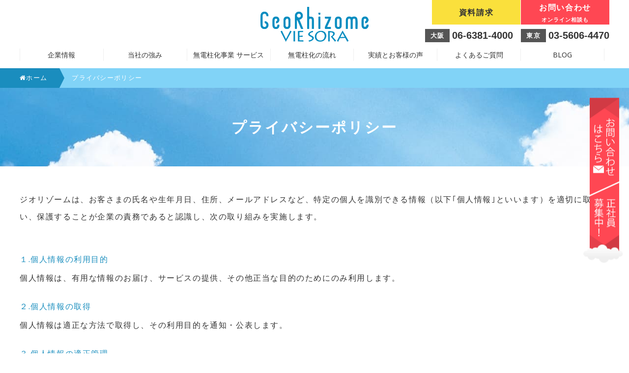

--- FILE ---
content_type: text/html; charset=UTF-8
request_url: https://www.georhizome.com/privacy_policy
body_size: 11234
content:
<!DOCTYPE html>
<!--[if IE 7]>
<html class="no-js ie7" prefix="og: http://ogp.me/ns#"><![endif]-->
<!--[if IE 8]>
<html class="no-js ie8 lt-ie8" prefix="og: http://ogp.me/ns#"><![endif]-->
<!--[if IE 9]>
<html class="no-js ie9 lt-ie9" prefix="og: http://ogp.me/ns#"><![endif]-->
<!--[if gt IE 9]><!-->
<html lang="ja"><!--<![endif]-->
<head>
<meta charset="utf-8">
<meta name="viewport" content="width=device-width, user-scalable=no, initial-scale=1, maximum-scale=1">
<meta name="format-detection" content="telephone=no">


<link rel="stylesheet"  media="all" href="https://www.georhizome.com/wp-content/themes/GeoRhi_child/style.css" type="text/css" />
<link href="https://cdnjs.cloudflare.com/ajax/libs/drawer/3.2.1/css/drawer.min.css" rel="stylesheet">
<link rel="stylesheet" href="https://www.georhizome.com/wp-content/themes/GeoRhizome/css/import.min.css" type="text/css" />
<link rel="shortcut icon" href="https://www.georhizome.com/wp-content/themes/GeoRhizome/images/favicon.ico" />
<link href='https://fonts.googleapis.com/css?family=Noto+Sans:400,700,400italic,700italic|Noto+Serif:400,700,400italic,700italic|Noto+Serif:400,700,400italic,700italic|Life+Savers:400,700|Ubuntu:300,400,500,700|Josefin+Sans:400,600,700|Josefin+Slab:400,600,700|Pathway+Gothic+One' rel='stylesheet' rel='stylesheet' type='text/css'>
<link href="http://netdna.bootstrapcdn.com/font-awesome/4.5.0/css/font-awesome.min.css" rel="stylesheet">
<link rel="stylesheet" href="https://maxcdn.bootstrapcdn.com/font-awesome/4.7.0/css/font-awesome.min.css">
<link href="//fonts.googleapis.com/earlyaccess/notosansjapanese.css" rel="stylesheet" type="text/css">
<link rel="stylesheet" type="text/css" href="https://www.georhizome.com/wp-content/themes/GeoRhizome/js/slick/slick.min.css"/>
<link href="https://www.georhizome.com/wp-content/themes/GeoRhizome/js/popup/magnific-popup.css" rel="stylesheet" />

<script src="//ajax.googleapis.com/ajax/libs/jquery/2.1.3/jquery.min.js"></script>
<script type="text/javascript" src="https://www.georhizome.com/wp-content/themes/GeoRhizome/js/smoothscroll.js"></script>
<script type="text/javascript" src="https://www.georhizome.com/wp-content/themes/GeoRhizome/js/wow.js"></script>
<script type="text/javascript" src="https://www.georhizome.com/wp-content/themes/GeoRhizome/js/slick/slick.min.js"></script>
<script type="text/javascript" src="https://www.georhizome.com/wp-content/themes/GeoRhizome/js/config.js"></script>
<script type="text/javascript" src="https://www.georhizome.com/wp-content/themes/GeoRhizome/js/tabMenu.js"></script>
<script>new WOW().init();</script>
<!-- OGP -->
<meta property="og:type" content="blog">
<meta property="og:description" content="無電柱化の独立系民間企業ジオリゾーム。低コスト提案・設計・工事まで、電柱電線の無いまちづくりのための総合コンサルティングサービスVISORAを提供しています。">
<meta property="og:title" content="株式会社ジオリゾーム">
<meta property="og:url" content="https://www.georhizome.com">
<meta property="og:image" content="https://www.georhizome.com/wp-content/themes/GeoRhizome/images/ogp.png">
<meta property="og:site_name" content="株式会社ジオリゾーム">
<meta property="og:locale" content="ja_JP" />
<meta property="fb:admins" content="615780111956922">
<meta property="fb:app_id" content="">
<!-- /OGP -->
<!-- Global site tag (gtag.js) -US＆GA4 -->
<script async src="https://www.googletagmanager.com/gtag/js?id=UA-1946771-4"></script>
<script>
  window.dataLayer = window.dataLayer || [];
  function gtag(){dataLayer.push(arguments);}
  gtag('js', new Date());

  gtag('config', 'UA-1946771-4');
</script>
<!-- Global site tag (gtag.js) - Google Ads: 1067395458 -->
<script async src="https://www.googletagmanager.com/gtag/js?id=AW-1067395458"></script>
<script>
  window.dataLayer = window.dataLayer || [];
  function gtag(){dataLayer.push(arguments);}
  gtag('js', new Date());

  gtag('config', 'AW-1067395458');
</script>
<!-- Yahoo広告計測タグ全ページ用 -->
<script async src="https://s.yimg.jp/images/listing/tool/cv/ytag.js"></script>
<script>
window.yjDataLayer = window.yjDataLayer || [];
function ytag() { yjDataLayer.push(arguments); }
ytag({"type":"ycl_cookie"});
</script>
<!-- User Heat Tag -->
<script type="text/javascript">
(function(add, cla){window['UserHeatTag']=cla;window[cla]=window[cla]||function(){(window[cla].q=window[cla].q||[]).push(arguments)},window[cla].l=1*new Date();var ul=document.createElement('script');var tag = document.getElementsByTagName('script')[0];ul.async=1;ul.src=add;tag.parentNode.insertBefore(ul,tag);})('//uh.nakanohito.jp/uhj2/uh.js', '_uhtracker');_uhtracker({id:'uhpAKq0rLZ'});
</script>
<!-- End User Heat Tag -->
<!-- 構造化データ -->
<script type="application/ld+json">
{
  "@context": "http://schema.org",
  "@type": "Article",
  "author": {
    "@type": "Organization",
    "name": "株式会社ジオリゾーム"
  }
}
</script>
	<style>img:is([sizes="auto" i], [sizes^="auto," i]) { contain-intrinsic-size: 3000px 1500px }</style>
	
		<!-- All in One SEO 4.9.2 - aioseo.com -->
		<title>プライバシーポリシー</title>
	<meta name="robots" content="max-snippet:-1, max-image-preview:large, max-video-preview:-1" />
	<link rel="canonical" href="https://www.georhizome.com/privacy_policy" />
	<meta name="generator" content="All in One SEO (AIOSEO) 4.9.2" />
		<script type="application/ld+json" class="aioseo-schema">
			{"@context":"https:\/\/schema.org","@graph":[{"@type":"BreadcrumbList","@id":"https:\/\/www.georhizome.com\/privacy_policy#breadcrumblist","itemListElement":[{"@type":"ListItem","@id":"https:\/\/www.georhizome.com#listItem","position":1,"name":"\u30db\u30fc\u30e0","item":"https:\/\/www.georhizome.com","nextItem":{"@type":"ListItem","@id":"https:\/\/www.georhizome.com\/privacy_policy#listItem","name":"\u30d7\u30e9\u30a4\u30d0\u30b7\u30fc\u30dd\u30ea\u30b7\u30fc"}},{"@type":"ListItem","@id":"https:\/\/www.georhizome.com\/privacy_policy#listItem","position":2,"name":"\u30d7\u30e9\u30a4\u30d0\u30b7\u30fc\u30dd\u30ea\u30b7\u30fc","previousItem":{"@type":"ListItem","@id":"https:\/\/www.georhizome.com#listItem","name":"\u30db\u30fc\u30e0"}}]},{"@type":"Organization","@id":"https:\/\/www.georhizome.com\/#organization","name":"\u682a\u5f0f\u4f1a\u793e\u30b8\u30aa\u30ea\u30be\u30fc\u30e0","description":"\u7121\u96fb\u67f1\u5316\u306e\u72ec\u7acb\u7cfb\u6c11\u9593\u4f01\u696d\u30b8\u30aa\u30ea\u30be\u30fc\u30e0\u3002\u4f4e\u30b3\u30b9\u30c8\u63d0\u6848\u30fb\u8a2d\u8a08\u30fb\u5de5\u4e8b\u307e\u3067\u3001\u96fb\u67f1\u96fb\u7dda\u306e\u7121\u3044\u307e\u3061\u3065\u304f\u308a\u306e\u305f\u3081\u306e\u7dcf\u5408\u30b3\u30f3\u30b5\u30eb\u30c6\u30a3\u30f3\u30b0\u30b5\u30fc\u30d3\u30b9VISORA\u3092\u63d0\u4f9b\u3057\u3066\u3044\u307e\u3059\u3002","url":"https:\/\/www.georhizome.com\/"},{"@type":"WebPage","@id":"https:\/\/www.georhizome.com\/privacy_policy#webpage","url":"https:\/\/www.georhizome.com\/privacy_policy","name":"\u30d7\u30e9\u30a4\u30d0\u30b7\u30fc\u30dd\u30ea\u30b7\u30fc","inLanguage":"ja","isPartOf":{"@id":"https:\/\/www.georhizome.com\/#website"},"breadcrumb":{"@id":"https:\/\/www.georhizome.com\/privacy_policy#breadcrumblist"},"datePublished":"2017-07-05T11:08:25+09:00","dateModified":"2017-07-05T11:08:25+09:00"},{"@type":"WebSite","@id":"https:\/\/www.georhizome.com\/#website","url":"https:\/\/www.georhizome.com\/","name":"\u682a\u5f0f\u4f1a\u793e\u30b8\u30aa\u30ea\u30be\u30fc\u30e0","description":"\u7121\u96fb\u67f1\u5316\u306e\u72ec\u7acb\u7cfb\u6c11\u9593\u4f01\u696d\u30b8\u30aa\u30ea\u30be\u30fc\u30e0\u3002\u4f4e\u30b3\u30b9\u30c8\u63d0\u6848\u30fb\u8a2d\u8a08\u30fb\u5de5\u4e8b\u307e\u3067\u3001\u96fb\u67f1\u96fb\u7dda\u306e\u7121\u3044\u307e\u3061\u3065\u304f\u308a\u306e\u305f\u3081\u306e\u7dcf\u5408\u30b3\u30f3\u30b5\u30eb\u30c6\u30a3\u30f3\u30b0\u30b5\u30fc\u30d3\u30b9VISORA\u3092\u63d0\u4f9b\u3057\u3066\u3044\u307e\u3059\u3002","inLanguage":"ja","publisher":{"@id":"https:\/\/www.georhizome.com\/#organization"}}]}
		</script>
		<!-- All in One SEO -->

<script type="text/javascript">
/* <![CDATA[ */
window._wpemojiSettings = {"baseUrl":"https:\/\/s.w.org\/images\/core\/emoji\/15.0.3\/72x72\/","ext":".png","svgUrl":"https:\/\/s.w.org\/images\/core\/emoji\/15.0.3\/svg\/","svgExt":".svg","source":{"concatemoji":"https:\/\/www.georhizome.com\/wp-includes\/js\/wp-emoji-release.min.js?ver=6.7.4"}};
/*! This file is auto-generated */
!function(i,n){var o,s,e;function c(e){try{var t={supportTests:e,timestamp:(new Date).valueOf()};sessionStorage.setItem(o,JSON.stringify(t))}catch(e){}}function p(e,t,n){e.clearRect(0,0,e.canvas.width,e.canvas.height),e.fillText(t,0,0);var t=new Uint32Array(e.getImageData(0,0,e.canvas.width,e.canvas.height).data),r=(e.clearRect(0,0,e.canvas.width,e.canvas.height),e.fillText(n,0,0),new Uint32Array(e.getImageData(0,0,e.canvas.width,e.canvas.height).data));return t.every(function(e,t){return e===r[t]})}function u(e,t,n){switch(t){case"flag":return n(e,"\ud83c\udff3\ufe0f\u200d\u26a7\ufe0f","\ud83c\udff3\ufe0f\u200b\u26a7\ufe0f")?!1:!n(e,"\ud83c\uddfa\ud83c\uddf3","\ud83c\uddfa\u200b\ud83c\uddf3")&&!n(e,"\ud83c\udff4\udb40\udc67\udb40\udc62\udb40\udc65\udb40\udc6e\udb40\udc67\udb40\udc7f","\ud83c\udff4\u200b\udb40\udc67\u200b\udb40\udc62\u200b\udb40\udc65\u200b\udb40\udc6e\u200b\udb40\udc67\u200b\udb40\udc7f");case"emoji":return!n(e,"\ud83d\udc26\u200d\u2b1b","\ud83d\udc26\u200b\u2b1b")}return!1}function f(e,t,n){var r="undefined"!=typeof WorkerGlobalScope&&self instanceof WorkerGlobalScope?new OffscreenCanvas(300,150):i.createElement("canvas"),a=r.getContext("2d",{willReadFrequently:!0}),o=(a.textBaseline="top",a.font="600 32px Arial",{});return e.forEach(function(e){o[e]=t(a,e,n)}),o}function t(e){var t=i.createElement("script");t.src=e,t.defer=!0,i.head.appendChild(t)}"undefined"!=typeof Promise&&(o="wpEmojiSettingsSupports",s=["flag","emoji"],n.supports={everything:!0,everythingExceptFlag:!0},e=new Promise(function(e){i.addEventListener("DOMContentLoaded",e,{once:!0})}),new Promise(function(t){var n=function(){try{var e=JSON.parse(sessionStorage.getItem(o));if("object"==typeof e&&"number"==typeof e.timestamp&&(new Date).valueOf()<e.timestamp+604800&&"object"==typeof e.supportTests)return e.supportTests}catch(e){}return null}();if(!n){if("undefined"!=typeof Worker&&"undefined"!=typeof OffscreenCanvas&&"undefined"!=typeof URL&&URL.createObjectURL&&"undefined"!=typeof Blob)try{var e="postMessage("+f.toString()+"("+[JSON.stringify(s),u.toString(),p.toString()].join(",")+"));",r=new Blob([e],{type:"text/javascript"}),a=new Worker(URL.createObjectURL(r),{name:"wpTestEmojiSupports"});return void(a.onmessage=function(e){c(n=e.data),a.terminate(),t(n)})}catch(e){}c(n=f(s,u,p))}t(n)}).then(function(e){for(var t in e)n.supports[t]=e[t],n.supports.everything=n.supports.everything&&n.supports[t],"flag"!==t&&(n.supports.everythingExceptFlag=n.supports.everythingExceptFlag&&n.supports[t]);n.supports.everythingExceptFlag=n.supports.everythingExceptFlag&&!n.supports.flag,n.DOMReady=!1,n.readyCallback=function(){n.DOMReady=!0}}).then(function(){return e}).then(function(){var e;n.supports.everything||(n.readyCallback(),(e=n.source||{}).concatemoji?t(e.concatemoji):e.wpemoji&&e.twemoji&&(t(e.twemoji),t(e.wpemoji)))}))}((window,document),window._wpemojiSettings);
/* ]]> */
</script>
<link rel='stylesheet' id='sbi_styles-css' href='https://www.georhizome.com/wp-content/plugins/instagram-feed/css/sbi-styles.min.css?ver=6.10.0' type='text/css' media='all' />
<style id='wp-emoji-styles-inline-css' type='text/css'>

	img.wp-smiley, img.emoji {
		display: inline !important;
		border: none !important;
		box-shadow: none !important;
		height: 1em !important;
		width: 1em !important;
		margin: 0 0.07em !important;
		vertical-align: -0.1em !important;
		background: none !important;
		padding: 0 !important;
	}
</style>
<link rel='stylesheet' id='wp-block-library-css' href='https://www.georhizome.com/wp-includes/css/dist/block-library/style.min.css?ver=6.7.4' type='text/css' media='all' />
<link rel='stylesheet' id='aioseo/css/src/vue/standalone/blocks/table-of-contents/global.scss-css' href='https://www.georhizome.com/wp-content/plugins/all-in-one-seo-pack/dist/Lite/assets/css/table-of-contents/global.e90f6d47.css?ver=4.9.2' type='text/css' media='all' />
<style id='classic-theme-styles-inline-css' type='text/css'>
/*! This file is auto-generated */
.wp-block-button__link{color:#fff;background-color:#32373c;border-radius:9999px;box-shadow:none;text-decoration:none;padding:calc(.667em + 2px) calc(1.333em + 2px);font-size:1.125em}.wp-block-file__button{background:#32373c;color:#fff;text-decoration:none}
</style>
<style id='global-styles-inline-css' type='text/css'>
:root{--wp--preset--aspect-ratio--square: 1;--wp--preset--aspect-ratio--4-3: 4/3;--wp--preset--aspect-ratio--3-4: 3/4;--wp--preset--aspect-ratio--3-2: 3/2;--wp--preset--aspect-ratio--2-3: 2/3;--wp--preset--aspect-ratio--16-9: 16/9;--wp--preset--aspect-ratio--9-16: 9/16;--wp--preset--color--black: #000000;--wp--preset--color--cyan-bluish-gray: #abb8c3;--wp--preset--color--white: #ffffff;--wp--preset--color--pale-pink: #f78da7;--wp--preset--color--vivid-red: #cf2e2e;--wp--preset--color--luminous-vivid-orange: #ff6900;--wp--preset--color--luminous-vivid-amber: #fcb900;--wp--preset--color--light-green-cyan: #7bdcb5;--wp--preset--color--vivid-green-cyan: #00d084;--wp--preset--color--pale-cyan-blue: #8ed1fc;--wp--preset--color--vivid-cyan-blue: #0693e3;--wp--preset--color--vivid-purple: #9b51e0;--wp--preset--gradient--vivid-cyan-blue-to-vivid-purple: linear-gradient(135deg,rgba(6,147,227,1) 0%,rgb(155,81,224) 100%);--wp--preset--gradient--light-green-cyan-to-vivid-green-cyan: linear-gradient(135deg,rgb(122,220,180) 0%,rgb(0,208,130) 100%);--wp--preset--gradient--luminous-vivid-amber-to-luminous-vivid-orange: linear-gradient(135deg,rgba(252,185,0,1) 0%,rgba(255,105,0,1) 100%);--wp--preset--gradient--luminous-vivid-orange-to-vivid-red: linear-gradient(135deg,rgba(255,105,0,1) 0%,rgb(207,46,46) 100%);--wp--preset--gradient--very-light-gray-to-cyan-bluish-gray: linear-gradient(135deg,rgb(238,238,238) 0%,rgb(169,184,195) 100%);--wp--preset--gradient--cool-to-warm-spectrum: linear-gradient(135deg,rgb(74,234,220) 0%,rgb(151,120,209) 20%,rgb(207,42,186) 40%,rgb(238,44,130) 60%,rgb(251,105,98) 80%,rgb(254,248,76) 100%);--wp--preset--gradient--blush-light-purple: linear-gradient(135deg,rgb(255,206,236) 0%,rgb(152,150,240) 100%);--wp--preset--gradient--blush-bordeaux: linear-gradient(135deg,rgb(254,205,165) 0%,rgb(254,45,45) 50%,rgb(107,0,62) 100%);--wp--preset--gradient--luminous-dusk: linear-gradient(135deg,rgb(255,203,112) 0%,rgb(199,81,192) 50%,rgb(65,88,208) 100%);--wp--preset--gradient--pale-ocean: linear-gradient(135deg,rgb(255,245,203) 0%,rgb(182,227,212) 50%,rgb(51,167,181) 100%);--wp--preset--gradient--electric-grass: linear-gradient(135deg,rgb(202,248,128) 0%,rgb(113,206,126) 100%);--wp--preset--gradient--midnight: linear-gradient(135deg,rgb(2,3,129) 0%,rgb(40,116,252) 100%);--wp--preset--font-size--small: 13px;--wp--preset--font-size--medium: 20px;--wp--preset--font-size--large: 36px;--wp--preset--font-size--x-large: 42px;--wp--preset--spacing--20: 0.44rem;--wp--preset--spacing--30: 0.67rem;--wp--preset--spacing--40: 1rem;--wp--preset--spacing--50: 1.5rem;--wp--preset--spacing--60: 2.25rem;--wp--preset--spacing--70: 3.38rem;--wp--preset--spacing--80: 5.06rem;--wp--preset--shadow--natural: 6px 6px 9px rgba(0, 0, 0, 0.2);--wp--preset--shadow--deep: 12px 12px 50px rgba(0, 0, 0, 0.4);--wp--preset--shadow--sharp: 6px 6px 0px rgba(0, 0, 0, 0.2);--wp--preset--shadow--outlined: 6px 6px 0px -3px rgba(255, 255, 255, 1), 6px 6px rgba(0, 0, 0, 1);--wp--preset--shadow--crisp: 6px 6px 0px rgba(0, 0, 0, 1);}:where(.is-layout-flex){gap: 0.5em;}:where(.is-layout-grid){gap: 0.5em;}body .is-layout-flex{display: flex;}.is-layout-flex{flex-wrap: wrap;align-items: center;}.is-layout-flex > :is(*, div){margin: 0;}body .is-layout-grid{display: grid;}.is-layout-grid > :is(*, div){margin: 0;}:where(.wp-block-columns.is-layout-flex){gap: 2em;}:where(.wp-block-columns.is-layout-grid){gap: 2em;}:where(.wp-block-post-template.is-layout-flex){gap: 1.25em;}:where(.wp-block-post-template.is-layout-grid){gap: 1.25em;}.has-black-color{color: var(--wp--preset--color--black) !important;}.has-cyan-bluish-gray-color{color: var(--wp--preset--color--cyan-bluish-gray) !important;}.has-white-color{color: var(--wp--preset--color--white) !important;}.has-pale-pink-color{color: var(--wp--preset--color--pale-pink) !important;}.has-vivid-red-color{color: var(--wp--preset--color--vivid-red) !important;}.has-luminous-vivid-orange-color{color: var(--wp--preset--color--luminous-vivid-orange) !important;}.has-luminous-vivid-amber-color{color: var(--wp--preset--color--luminous-vivid-amber) !important;}.has-light-green-cyan-color{color: var(--wp--preset--color--light-green-cyan) !important;}.has-vivid-green-cyan-color{color: var(--wp--preset--color--vivid-green-cyan) !important;}.has-pale-cyan-blue-color{color: var(--wp--preset--color--pale-cyan-blue) !important;}.has-vivid-cyan-blue-color{color: var(--wp--preset--color--vivid-cyan-blue) !important;}.has-vivid-purple-color{color: var(--wp--preset--color--vivid-purple) !important;}.has-black-background-color{background-color: var(--wp--preset--color--black) !important;}.has-cyan-bluish-gray-background-color{background-color: var(--wp--preset--color--cyan-bluish-gray) !important;}.has-white-background-color{background-color: var(--wp--preset--color--white) !important;}.has-pale-pink-background-color{background-color: var(--wp--preset--color--pale-pink) !important;}.has-vivid-red-background-color{background-color: var(--wp--preset--color--vivid-red) !important;}.has-luminous-vivid-orange-background-color{background-color: var(--wp--preset--color--luminous-vivid-orange) !important;}.has-luminous-vivid-amber-background-color{background-color: var(--wp--preset--color--luminous-vivid-amber) !important;}.has-light-green-cyan-background-color{background-color: var(--wp--preset--color--light-green-cyan) !important;}.has-vivid-green-cyan-background-color{background-color: var(--wp--preset--color--vivid-green-cyan) !important;}.has-pale-cyan-blue-background-color{background-color: var(--wp--preset--color--pale-cyan-blue) !important;}.has-vivid-cyan-blue-background-color{background-color: var(--wp--preset--color--vivid-cyan-blue) !important;}.has-vivid-purple-background-color{background-color: var(--wp--preset--color--vivid-purple) !important;}.has-black-border-color{border-color: var(--wp--preset--color--black) !important;}.has-cyan-bluish-gray-border-color{border-color: var(--wp--preset--color--cyan-bluish-gray) !important;}.has-white-border-color{border-color: var(--wp--preset--color--white) !important;}.has-pale-pink-border-color{border-color: var(--wp--preset--color--pale-pink) !important;}.has-vivid-red-border-color{border-color: var(--wp--preset--color--vivid-red) !important;}.has-luminous-vivid-orange-border-color{border-color: var(--wp--preset--color--luminous-vivid-orange) !important;}.has-luminous-vivid-amber-border-color{border-color: var(--wp--preset--color--luminous-vivid-amber) !important;}.has-light-green-cyan-border-color{border-color: var(--wp--preset--color--light-green-cyan) !important;}.has-vivid-green-cyan-border-color{border-color: var(--wp--preset--color--vivid-green-cyan) !important;}.has-pale-cyan-blue-border-color{border-color: var(--wp--preset--color--pale-cyan-blue) !important;}.has-vivid-cyan-blue-border-color{border-color: var(--wp--preset--color--vivid-cyan-blue) !important;}.has-vivid-purple-border-color{border-color: var(--wp--preset--color--vivid-purple) !important;}.has-vivid-cyan-blue-to-vivid-purple-gradient-background{background: var(--wp--preset--gradient--vivid-cyan-blue-to-vivid-purple) !important;}.has-light-green-cyan-to-vivid-green-cyan-gradient-background{background: var(--wp--preset--gradient--light-green-cyan-to-vivid-green-cyan) !important;}.has-luminous-vivid-amber-to-luminous-vivid-orange-gradient-background{background: var(--wp--preset--gradient--luminous-vivid-amber-to-luminous-vivid-orange) !important;}.has-luminous-vivid-orange-to-vivid-red-gradient-background{background: var(--wp--preset--gradient--luminous-vivid-orange-to-vivid-red) !important;}.has-very-light-gray-to-cyan-bluish-gray-gradient-background{background: var(--wp--preset--gradient--very-light-gray-to-cyan-bluish-gray) !important;}.has-cool-to-warm-spectrum-gradient-background{background: var(--wp--preset--gradient--cool-to-warm-spectrum) !important;}.has-blush-light-purple-gradient-background{background: var(--wp--preset--gradient--blush-light-purple) !important;}.has-blush-bordeaux-gradient-background{background: var(--wp--preset--gradient--blush-bordeaux) !important;}.has-luminous-dusk-gradient-background{background: var(--wp--preset--gradient--luminous-dusk) !important;}.has-pale-ocean-gradient-background{background: var(--wp--preset--gradient--pale-ocean) !important;}.has-electric-grass-gradient-background{background: var(--wp--preset--gradient--electric-grass) !important;}.has-midnight-gradient-background{background: var(--wp--preset--gradient--midnight) !important;}.has-small-font-size{font-size: var(--wp--preset--font-size--small) !important;}.has-medium-font-size{font-size: var(--wp--preset--font-size--medium) !important;}.has-large-font-size{font-size: var(--wp--preset--font-size--large) !important;}.has-x-large-font-size{font-size: var(--wp--preset--font-size--x-large) !important;}
:where(.wp-block-post-template.is-layout-flex){gap: 1.25em;}:where(.wp-block-post-template.is-layout-grid){gap: 1.25em;}
:where(.wp-block-columns.is-layout-flex){gap: 2em;}:where(.wp-block-columns.is-layout-grid){gap: 2em;}
:root :where(.wp-block-pullquote){font-size: 1.5em;line-height: 1.6;}
</style>
<link rel='stylesheet' id='contact-form-7-css' href='https://www.georhizome.com/wp-content/plugins/contact-form-7/includes/css/styles.css?ver=6.1.4' type='text/css' media='all' />
<link rel='stylesheet' id='parent-style-css' href='https://www.georhizome.com/wp-content/themes/GeoRhizome/style.css?ver=6.7.4' type='text/css' media='all' />
<link rel='stylesheet' id='child-style-css' href='https://www.georhizome.com/wp-content/themes/GeoRhi_child/style.css?ver=6.7.4' type='text/css' media='all' />
<link rel="https://api.w.org/" href="https://www.georhizome.com/wp-json/" /><link rel="alternate" title="JSON" type="application/json" href="https://www.georhizome.com/wp-json/wp/v2/pages/270" /><link rel="EditURI" type="application/rsd+xml" title="RSD" href="https://www.georhizome.com/xmlrpc.php?rsd" />
<link rel='shortlink' href='https://www.georhizome.com/?p=270' />
<link rel="alternate" title="oEmbed (JSON)" type="application/json+oembed" href="https://www.georhizome.com/wp-json/oembed/1.0/embed?url=https%3A%2F%2Fwww.georhizome.com%2Fprivacy_policy" />
<link rel="alternate" title="oEmbed (XML)" type="text/xml+oembed" href="https://www.georhizome.com/wp-json/oembed/1.0/embed?url=https%3A%2F%2Fwww.georhizome.com%2Fprivacy_policy&#038;format=xml" />
		<style type="text/css" id="wp-custom-css">
			.grecaptcha-badge { visibility: hidden; }		</style>
		</head>

<body class="page-template-default page page-id-270 locale-ja">
  <div id="fb-root"></div>
  <script>(function(d, s, id) {
    var js, fjs = d.getElementsByTagName(s)[0];
    if (d.getElementById(id)) return;
    js = d.createElement(s); js.id = id;
    js.src = "//connect.facebook.net/ja_JP/sdk.js#xfbml=1&version=v2.9&appId=615780111956922";
    fjs.parentNode.insertBefore(js, fjs);
  }(document, 'script', 'facebook-jssdk'));</script>
  <header id="header">
        <div class="wrapper">
<p id="logo"><a href="https://www.georhizome.com"><img src="https://www.georhizome.com/wp-content/themes/GeoRhizome/images/common/logo.png" alt="GeoRhizome VIE SORA"></a></p>
      <ul class="contact_btn sbs">
        <li class="contact_btn__document"><a href="https://www.georhizome.com/document_request">資料請求</a></li>
        <li class="contact_btn__contact"><a href="https://www.georhizome.com/contact">お問い合わせ<span class="online">オンライン相談も</span></a></li>
      </ul>
      <ul class="tel_number sbs">
        <li><span>大阪</span>06-6381-4000</li>
        <li><span>東京</span>03-5606-4470</li>
      </ul>
      <nav class="navi_pc">
  <ul id="tabMenu" class="sbs clearfix">
    <li class="tab-item">企業情報</li>
    <li class="tab-item">当社の強み</li>
    <li class="tab-item">無電柱化事業 サービス</li>
    <li><a href="https://www.georhizome.com/about/flow">無電柱化の流れ</a></li>
    <li><a href="https://www.georhizome.com/archives/voice">実績とお客様の声</a></li>
    <li><a href="https://www.georhizome.com/faq">よくあるご質問</a></li>
    <li><a href="https://www.georhizome.com/archives/blog">BLOG</a></li>
</ul>
<div id="tabBoxes">
<div class="tab-content"><p class="tabBox_title">企業情報</p>
<div class="tabBoxmenu_flex">
  <div class="tabBoxmenu"><p><a href="https://www.georhizome.com/company"><img src="https://www.georhizome.com/wp-content/uploads/top/Boxes_img_1.webp"></a></p><p class="tabBoxmenu_title"><i class="fa fa-chevron-circle-right" aria-hidden="true"></i><a href="https://www.georhizome.com/company">代表ご挨拶</a></p></div>
  <div class="tabBoxmenu"><p><a href="https://www.georhizome.com/company/outline"><img src="https://www.georhizome.com/wp-content/uploads/top/Boxes_img_2.webp"></a></p><p class="tabBoxmenu_title"><i class="fa fa-chevron-circle-right" aria-hidden="true"></i><a href="https://www.georhizome.com/company/outline">会社概要</a></p></div>
  <div class="tabBoxmenu"><p><a href="https://www.georhizome.com/company/management"><img src="https://www.georhizome.com/wp-content/uploads/top/Boxes_img_3.webp"></a></p><p class="tabBoxmenu_title"><i class="fa fa-chevron-circle-right" aria-hidden="true"></i><a href="https://www.georhizome.com/company/management">経営理念</a></p></div>
  <div class="tabBoxmenu"><p><a href="https://www.georhizome.com/archives/column/1539"><img src="https://www.georhizome.com/wp-content/uploads/top/Boxes_img_4.webp"></a></p><p class="tabBoxmenu_title"><i class="fa fa-chevron-circle-right" aria-hidden="true"></i><a href="https://www.georhizome.com/archives/column/1539">メディア情報</a></p></div>
</div>
</div>
<div class="tab-content"><p class="tabBox_title">当社の強み</p>
<div class="tabBoxmenu_flex">
<div class="tabBoxmenu"><p><a href="https://www.georhizome.com/strength/value"><img src="https://www.georhizome.com/wp-content/uploads/top/Boxes_img_s1.webp"></a></p><p class="tabBoxmenu_title"><i class="fa fa-chevron-circle-right" aria-hidden="true"></i><a href="https://www.georhizome.com/strength/value">無電柱化のメリット</a></p></div>
  <div class="tabBoxmenu"><p><a href="https://www.georhizome.com/strength/low_cost"><img src="https://www.georhizome.com/wp-content/uploads/top/Boxes_img_s2.webp"></a></p><p class="tabBoxmenu_title"><i class="fa fa-chevron-circle-right" aria-hidden="true"></i><a href="https://www.georhizome.com/strength/low_cost">低コスト提案</a></p></div>
  <div class="tabBoxmenu"><p><a href="https://www.georhizome.com/strength/history"><img src="https://www.georhizome.com/wp-content/uploads/top/Boxes_img_s3.webp"></a></p><p class="tabBoxmenu_title"><i class="fa fa-chevron-circle-right" aria-hidden="true"></i><a href="https://www.georhizome.com/strength/history">豊富な実績と歴史</a></p></div>
</div>
</div>
<div class="tab-content"><p class="tabBox_title">無電柱化総合サービス</p>
<div class="tabBoxmenu_flex">
<div class="tabBoxmenu"><p><a href="https://www.georhizome.com/about/service"><img src="https://www.georhizome.com/wp-content/uploads/top/Boxes_img_f1.webp"></a></p><p class="tabBoxmenu_title"><i class="fa fa-chevron-circle-right" aria-hidden="true"></i><a href="https://www.georhizome.com/about/service">サービスと費用</a></p></div>
  <div class="tabBoxmenu"><p><a href="https://www.georhizome.com/about/pre-survey"><img src="https://www.georhizome.com/wp-content/uploads/top/Boxes_img_f3.webp"></a></p><p class="tabBoxmenu_title"><i class="fa fa-chevron-circle-right" aria-hidden="true"></i><a href="https://www.georhizome.com/about/pre-survey">事前調査</a></p></div>
  <div class="tabBoxmenu"><p><a href="https://www.georhizome.com/archives/column/2425"><img src="https://www.georhizome.com/wp-content/uploads/top/Boxes_img_f4.webp"></a></p><p class="tabBoxmenu_title"><i class="fa fa-chevron-circle-right" aria-hidden="true"></i><a href="https://www.georhizome.com/archives/column/2425">1本でも無電柱化</a></p></div>
  <div class="tabBoxmenu"><p><a href="https://www.georhizome.com/archives/column/2865"><img src="https://www.georhizome.com/wp-content/uploads/top/Boxes_img_f5.webp"></a></p><p class="tabBoxmenu_title"><i class="fa fa-chevron-circle-right" aria-hidden="true"></i><a href="https://www.georhizome.com/archives/column/2865">都心型開発の無電柱化</a></p></div>
</div>
</div>
</nav>    </div>
          </header>
<div class="breadcrumbs">
  <div class="wrapper">
    <ul>
      <li class="breadcrumbs_home"><a property="item" typeof="WebPage" title="株式会社ジオリゾームへ移動" href="https://www.georhizome.com" class="home"><span property="name"><i class="fa fa-home"></i>ホーム</span></a><meta property="position" content="1"></li><li class="breadcrumbs_list"><span property="name">プライバシーポリシー</span><meta property="position" content="2"></li>    </ul>
  </div>
</div>
<section id="privacy" class="lower lower_privacy">
	<div class="lower_title">
		<h2 class="lower_title__txt">プライバシーポリシー</h2>
	</div>
	<section class="window_wrap">
		<div class="wrapper">
			<p>ジオリゾームは、お客さまの氏名や生年月日、住所、メールアドレスなど、特定の個人を識別できる情報（以下｢個人情報｣といいます）を適切に取り扱い、保護することが企業の責務であると認識し、次の取り組みを実施します。</p>
			<ul>
				<li>
					<span>１.個人情報の利用目的</span>
					個人情報は、有用な情報のお届け、サービスの提供、その他正当な目的のためにのみ利用します。
				</li>
				<li>
					<span>２.個人情報の取得</span>
					個人情報は適正な方法で取得し、その利用目的を通知・公表します。
				</li>
				<li>
					<span>３.個人情報の適正管理</span>
					個人情報の紛失、破壊、改ざん、漏えいおよび個人情報への不正アクセス等の防止に努めます。
				</li>
				<li>
					<span>４.第三者提供の制限</span>
					個人情報は、法令で定める場合を除き、本人の承諾なしに第三者へ開示・提供しません。
				</li>
				<li>
					<span>５.委託先の管理</span>
					個人情報の処理を外部へ委託する場合は、委託先と個人情報保護に関する契約を締結し、適切な管理をします。
				</li>
				<li>
					<span>６.個人情報の訂正・追加・削除</span>
					個人情報について、本人から訂正、追加または削除の申し出があった場合は、速やかに対応し、必要な措置をとります。
				</li>
				<li>
					<span>７.教育・啓発</span>
					個人情報保護責任者を置き、従事者に対する教育と啓発を継続的に実施します。
				</li>
				<li>
					<span>８法令遵守</span>
					個人情報の取り扱いにあたっては、個人情報保護に関する関係法令等を遵守するとともに、この基本方針を適宜見直し、改善を図っていきます。
				</li>
			</ul>
		</div>
	</section>
</section>
	<div class="footer_building_lower_bg">
		<div class="goto_top">
			<a href="#">
				<i class="fa fa-chevron-up" aria-hidden="true"></i>
				<p>TOP</p>
			</a>
		</div>
		<div class="footer_building"></div>
	</div>
<footer class="footer">
	<div class="wrapper">
		<div class="footer_logo">
						<p><span>独立系の無電柱化企業 株式会社ジオリゾーム</span><img src="https://www.georhizome.com/wp-content/themes/GeoRhizome/images/common/footer_logo.png" alt="VIE SORA GeoRhizome"></p>
	 		
			<ul class="footer_logo__btn">
				<li class="footer_logo__btn__contact"><a href="https://www.georhizome.com/contact">お問い合わせ</a></li>
				<li class="footer_logo__btn__document"><a href="https://www.georhizome.com/document_request">資料請求</a></li>
			</ul>
		</div>
		<div class="footer_map">
			<ul class="footer_map__lists sbs">
				<li class="footer_map__list">
					<p><img src="https://www.georhizome.com/wp-content/themes/GeoRhizome/images/common/footer_city_osaka.png" alt="OSAKA"></p>
											<p class="tel"><span>大阪</span>06-6381-4000</p>
										<p class="address"><span>大阪営業所</span>大阪府吹田市内本町1-1-21</p>
											<iframe src="https://www.google.com/maps/embed?pb=!1m18!1m12!1m3!1d3277.874222812947!2d135.5172378153489!3d34.75876108041971!2m3!1f0!2f0!3f0!3m2!1i1024!2i768!4f13.1!3m3!1m2!1s0x6000e47bf2c2092f%3A0xfe4b2db74f150543!2z44CSNTY0LTAwMzIg5aSn6Ziq5bqc5ZC555Sw5biC5YaF5pys55S677yR5LiB55uu77yR4oiS77yS77yR!5e0!3m2!1sja!2sjp!4v1497396901163" frameborder="0" style="border:0" allowfullscreen></iframe>
									</li>
				<li class="footer_map__list">
					<p><img src="https://www.georhizome.com/wp-content/themes/GeoRhizome/images/common/footer_city_tokyo.png" alt="TOKYO"></p>
											<p class="tel"><span>東京</span>03-5606-4470</p>
										<p class="address"><span>東京営業所
					</span>東京都江東区東陽5-28-1　アライマンション102号</p>
											<iframe src="https://www.google.com/maps/embed?pb=!1m18!1m12!1m3!1d1574.468061407245!2d139.8136580885828!3d35.671907059337705!2m3!1f0!2f0!3f0!3m2!1i1024!2i768!4f13.1!3m3!1m2!1s0x601888fe240767d9%3A0xeaff55c5a4cad83d!2z44CSMTM1LTAwMTYg5p2x5Lqs6YO95rGf5p2x5Yy65p2x6Zm977yV5LiB55uu77yS77yY4oiS77yR!5e0!3m2!1sja!2sjp!4v1671600418248!5m2!1sja!2sjp" frameborder="0" style="border:0" allowfullscreen></iframe>
									</li>
			</ul>
		</div>
		<p class="f_sitemap"><i class="fa fa-sitemap" aria-hidden="true"></i>Sitemap<br>
		<i class="fa fa-check-circle" aria-hidden="true"></i><a href="https://www.georhizome.com/company">企業情報</a>　<i class="fa fa-check-circle" aria-hidden="true"></i><a href="https://www.georhizome.com/strength/low_cost">当社の強み</a>　<i class="fa fa-check-circle" aria-hidden="true"></i><a href="https://www.georhizome.com/about/service">無電柱化総合サービス</a>　<i class="fa fa-check-circle" aria-hidden="true"></i><a href="https://www.georhizome.com/archives/column">無電柱化コラム</a>　<i class="fa fa-check-circle" aria-hidden="true"></i><a href="https://www.georhizome.com/archives/voice">実績とお客様の声</a>　<i class="fa fa-check-circle" aria-hidden="true"></i><a href="https://www.georhizome.com/faq">よくあるご質問</a>　<i class="fa fa-check-circle" aria-hidden="true"></i><a href="https://www.georhizome.com/archives/blog">BLOG</a></p>
		<p class="copyright"><span class="f_sitemap"><a href="https://www.georhizome.com/terms"><i class="fa fa-check-circle" aria-hidden="true"></i>サイト利用規約</a></span><br>Copyright(c) GeoRhizome Co,.Ltd. All rights reserved.</p>
	</div>
	<p class="fixed_btn">
		<a href="https://www.georhizome.com/contact" target="_blank">
					<img src="https://www.georhizome.com/wp-content/themes/GeoRhizome/images/common/fixed_btn.png" alt="お問い合わせはこちら">
							<span class="cloud_img cloud_s"><img src="https://www.georhizome.com/wp-content/themes/GeoRhizome/images/index/img-about_cloud03.png"></span>
							</a>
	</p>
</footer>
<script type="text/javascript" src="https://www.georhizome.com/wp-content/themes/GeoRhizome/js/foot-config.js"></script>
<script>
  document.addEventListener( 'wpcf7mailsent', function( event ) {
    gtag('event', 'submit', {
        'eventCategory': 'Form',
        'eventLabel': 'Contact Form'
    });
  }, false );
</script>
<!-- Instagram Feed JS -->
<script type="text/javascript">
var sbiajaxurl = "https://www.georhizome.com/wp-admin/admin-ajax.php";
</script>
<script type="module"  src="https://www.georhizome.com/wp-content/plugins/all-in-one-seo-pack/dist/Lite/assets/table-of-contents.95d0dfce.js?ver=4.9.2" id="aioseo/js/src/vue/standalone/blocks/table-of-contents/frontend.js-js"></script>
<script type="text/javascript" src="https://www.georhizome.com/wp-includes/js/dist/hooks.min.js?ver=4d63a3d491d11ffd8ac6" id="wp-hooks-js"></script>
<script type="text/javascript" src="https://www.georhizome.com/wp-includes/js/dist/i18n.min.js?ver=5e580eb46a90c2b997e6" id="wp-i18n-js"></script>
<script type="text/javascript" id="wp-i18n-js-after">
/* <![CDATA[ */
wp.i18n.setLocaleData( { 'text direction\u0004ltr': [ 'ltr' ] } );
/* ]]> */
</script>
<script type="text/javascript" src="https://www.georhizome.com/wp-content/plugins/contact-form-7/includes/swv/js/index.js?ver=6.1.4" id="swv-js"></script>
<script type="text/javascript" id="contact-form-7-js-translations">
/* <![CDATA[ */
( function( domain, translations ) {
	var localeData = translations.locale_data[ domain ] || translations.locale_data.messages;
	localeData[""].domain = domain;
	wp.i18n.setLocaleData( localeData, domain );
} )( "contact-form-7", {"translation-revision-date":"2025-11-30 08:12:23+0000","generator":"GlotPress\/4.0.3","domain":"messages","locale_data":{"messages":{"":{"domain":"messages","plural-forms":"nplurals=1; plural=0;","lang":"ja_JP"},"This contact form is placed in the wrong place.":["\u3053\u306e\u30b3\u30f3\u30bf\u30af\u30c8\u30d5\u30a9\u30fc\u30e0\u306f\u9593\u9055\u3063\u305f\u4f4d\u7f6e\u306b\u7f6e\u304b\u308c\u3066\u3044\u307e\u3059\u3002"],"Error:":["\u30a8\u30e9\u30fc:"]}},"comment":{"reference":"includes\/js\/index.js"}} );
/* ]]> */
</script>
<script type="text/javascript" id="contact-form-7-js-before">
/* <![CDATA[ */
var wpcf7 = {
    "api": {
        "root": "https:\/\/www.georhizome.com\/wp-json\/",
        "namespace": "contact-form-7\/v1"
    }
};
/* ]]> */
</script>
<script type="text/javascript" src="https://www.georhizome.com/wp-content/plugins/contact-form-7/includes/js/index.js?ver=6.1.4" id="contact-form-7-js"></script>
<script type="text/javascript" src="https://www.google.com/recaptcha/api.js?render=6LfD7xEcAAAAAB5uN8Ibr5sj2sFjEJ0ZHlBgmQOn&amp;ver=3.0" id="google-recaptcha-js"></script>
<script type="text/javascript" src="https://www.georhizome.com/wp-includes/js/dist/vendor/wp-polyfill.min.js?ver=3.15.0" id="wp-polyfill-js"></script>
<script type="text/javascript" id="wpcf7-recaptcha-js-before">
/* <![CDATA[ */
var wpcf7_recaptcha = {
    "sitekey": "6LfD7xEcAAAAAB5uN8Ibr5sj2sFjEJ0ZHlBgmQOn",
    "actions": {
        "homepage": "homepage",
        "contactform": "contactform"
    }
};
/* ]]> */
</script>
<script type="text/javascript" src="https://www.georhizome.com/wp-content/plugins/contact-form-7/modules/recaptcha/index.js?ver=6.1.4" id="wpcf7-recaptcha-js"></script>
</body>
</html>


--- FILE ---
content_type: text/html; charset=UTF-8
request_url: https://www.georhizome.com/wp-content/themes/GeoRhizome/js/popup/magnific-popup.css
body_size: 20512
content:
<!DOCTYPE html>
<!--[if IE 7]>
<html class="no-js ie7" prefix="og: http://ogp.me/ns#"><![endif]-->
<!--[if IE 8]>
<html class="no-js ie8 lt-ie8" prefix="og: http://ogp.me/ns#"><![endif]-->
<!--[if IE 9]>
<html class="no-js ie9 lt-ie9" prefix="og: http://ogp.me/ns#"><![endif]-->
<!--[if gt IE 9]><!-->
<html lang="ja"><!--<![endif]-->
<head>
<meta charset="utf-8">
<meta name="viewport" content="width=device-width, user-scalable=no, initial-scale=1, maximum-scale=1">
<meta name="format-detection" content="telephone=no">


<link rel="stylesheet"  media="all" href="https://www.georhizome.com/wp-content/themes/GeoRhi_child/style.css" type="text/css" />
<link href="https://cdnjs.cloudflare.com/ajax/libs/drawer/3.2.1/css/drawer.min.css" rel="stylesheet">
<link rel="stylesheet" href="https://www.georhizome.com/wp-content/themes/GeoRhizome/css/import.min.css" type="text/css" />
<link rel="shortcut icon" href="https://www.georhizome.com/wp-content/themes/GeoRhizome/images/favicon.ico" />
<link href='https://fonts.googleapis.com/css?family=Noto+Sans:400,700,400italic,700italic|Noto+Serif:400,700,400italic,700italic|Noto+Serif:400,700,400italic,700italic|Life+Savers:400,700|Ubuntu:300,400,500,700|Josefin+Sans:400,600,700|Josefin+Slab:400,600,700|Pathway+Gothic+One' rel='stylesheet' rel='stylesheet' type='text/css'>
<link href="http://netdna.bootstrapcdn.com/font-awesome/4.5.0/css/font-awesome.min.css" rel="stylesheet">
<link rel="stylesheet" href="https://maxcdn.bootstrapcdn.com/font-awesome/4.7.0/css/font-awesome.min.css">
<link href="//fonts.googleapis.com/earlyaccess/notosansjapanese.css" rel="stylesheet" type="text/css">
<link rel="stylesheet" type="text/css" href="https://www.georhizome.com/wp-content/themes/GeoRhizome/js/slick/slick.min.css"/>
<link href="https://www.georhizome.com/wp-content/themes/GeoRhizome/js/popup/magnific-popup.css" rel="stylesheet" />

<script src="//ajax.googleapis.com/ajax/libs/jquery/2.1.3/jquery.min.js"></script>
<script type="text/javascript" src="https://www.georhizome.com/wp-content/themes/GeoRhizome/js/smoothscroll.js"></script>
<script type="text/javascript" src="https://www.georhizome.com/wp-content/themes/GeoRhizome/js/wow.js"></script>
<script type="text/javascript" src="https://www.georhizome.com/wp-content/themes/GeoRhizome/js/slick/slick.min.js"></script>
<script type="text/javascript" src="https://www.georhizome.com/wp-content/themes/GeoRhizome/js/config.js"></script>
<script type="text/javascript" src="https://www.georhizome.com/wp-content/themes/GeoRhizome/js/tabMenu.js"></script>
<script>new WOW().init();</script>
<!-- OGP -->
<meta property="og:type" content="blog">
<meta property="og:description" content="無電柱化の独立系民間企業ジオリゾーム。低コスト提案・設計・工事まで、電柱電線の無いまちづくりのための総合コンサルティングサービスVISORAを提供しています。">
<meta property="og:title" content="株式会社ジオリゾーム">
<meta property="og:url" content="https://www.georhizome.com">
<meta property="og:image" content="https://www.georhizome.com/wp-content/themes/GeoRhizome/images/ogp.png">
<meta property="og:site_name" content="株式会社ジオリゾーム">
<meta property="og:locale" content="ja_JP" />
<meta property="fb:admins" content="615780111956922">
<meta property="fb:app_id" content="">
<!-- /OGP -->
<!-- Global site tag (gtag.js) -US＆GA4 -->
<script async src="https://www.googletagmanager.com/gtag/js?id=UA-1946771-4"></script>
<script>
  window.dataLayer = window.dataLayer || [];
  function gtag(){dataLayer.push(arguments);}
  gtag('js', new Date());

  gtag('config', 'UA-1946771-4');
</script>
<!-- Global site tag (gtag.js) - Google Ads: 1067395458 -->
<script async src="https://www.googletagmanager.com/gtag/js?id=AW-1067395458"></script>
<script>
  window.dataLayer = window.dataLayer || [];
  function gtag(){dataLayer.push(arguments);}
  gtag('js', new Date());

  gtag('config', 'AW-1067395458');
</script>
<!-- Yahoo広告計測タグ全ページ用 -->
<script async src="https://s.yimg.jp/images/listing/tool/cv/ytag.js"></script>
<script>
window.yjDataLayer = window.yjDataLayer || [];
function ytag() { yjDataLayer.push(arguments); }
ytag({"type":"ycl_cookie"});
</script>
<!-- User Heat Tag -->
<script type="text/javascript">
(function(add, cla){window['UserHeatTag']=cla;window[cla]=window[cla]||function(){(window[cla].q=window[cla].q||[]).push(arguments)},window[cla].l=1*new Date();var ul=document.createElement('script');var tag = document.getElementsByTagName('script')[0];ul.async=1;ul.src=add;tag.parentNode.insertBefore(ul,tag);})('//uh.nakanohito.jp/uhj2/uh.js', '_uhtracker');_uhtracker({id:'uhpAKq0rLZ'});
</script>
<!-- End User Heat Tag -->
<!-- 構造化データ -->
<script type="application/ld+json">
{
  "@context": "http://schema.org",
  "@type": "Article",
  "author": {
    "@type": "Organization",
    "name": "株式会社ジオリゾーム"
  }
}
</script>
	<style>img:is([sizes="auto" i], [sizes^="auto," i]) { contain-intrinsic-size: 3000px 1500px }</style>
	
		<!-- All in One SEO 4.9.2 - aioseo.com -->
		<title>無電柱化の独立系企業―株式会社ジオリゾーム</title>
	<meta name="description" content="無電柱化の独立系民間企業である株式会社ジオリゾーム。関東関西中京で、低コスト提案・設計や工事の実績多数。電力会社や通信会社の垣根にとらわれない低コスト提案を得意とした、無電柱化の総合コンサルティングサービスVISORAを提供しています。" />
	<meta name="robots" content="max-snippet:-1, max-image-preview:large, max-video-preview:-1" />
	<link rel="canonical" href="https://www.georhizome.com" />
	<meta name="generator" content="All in One SEO (AIOSEO) 4.9.2" />
		<script type="application/ld+json" class="aioseo-schema">
			{"@context":"https:\/\/schema.org","@graph":[{"@type":"BreadcrumbList","@id":"https:\/\/www.georhizome.com\/#breadcrumblist","itemListElement":[{"@type":"ListItem","@id":"https:\/\/www.georhizome.com#listItem","position":1,"name":"\u30db\u30fc\u30e0"}]},{"@type":"Organization","@id":"https:\/\/www.georhizome.com\/#organization","name":"\u682a\u5f0f\u4f1a\u793e\u30b8\u30aa\u30ea\u30be\u30fc\u30e0","description":"\u7121\u96fb\u67f1\u5316\u306e\u72ec\u7acb\u7cfb\u6c11\u9593\u4f01\u696d\u30b8\u30aa\u30ea\u30be\u30fc\u30e0\u3002\u4f4e\u30b3\u30b9\u30c8\u63d0\u6848\u30fb\u8a2d\u8a08\u30fb\u5de5\u4e8b\u307e\u3067\u3001\u96fb\u67f1\u96fb\u7dda\u306e\u7121\u3044\u307e\u3061\u3065\u304f\u308a\u306e\u305f\u3081\u306e\u7dcf\u5408\u30b3\u30f3\u30b5\u30eb\u30c6\u30a3\u30f3\u30b0\u30b5\u30fc\u30d3\u30b9VISORA\u3092\u63d0\u4f9b\u3057\u3066\u3044\u307e\u3059\u3002","url":"https:\/\/www.georhizome.com\/"},{"@type":"WebPage","@id":"https:\/\/www.georhizome.com\/#webpage","url":"https:\/\/www.georhizome.com\/","name":"\u7121\u96fb\u67f1\u5316\u306e\u72ec\u7acb\u7cfb\u4f01\u696d\u2015\u682a\u5f0f\u4f1a\u793e\u30b8\u30aa\u30ea\u30be\u30fc\u30e0","description":"\u7121\u96fb\u67f1\u5316\u306e\u72ec\u7acb\u7cfb\u6c11\u9593\u4f01\u696d\u3067\u3042\u308b\u682a\u5f0f\u4f1a\u793e\u30b8\u30aa\u30ea\u30be\u30fc\u30e0\u3002\u95a2\u6771\u95a2\u897f\u4e2d\u4eac\u3067\u3001\u4f4e\u30b3\u30b9\u30c8\u63d0\u6848\u30fb\u8a2d\u8a08\u3084\u5de5\u4e8b\u306e\u5b9f\u7e3e\u591a\u6570\u3002\u96fb\u529b\u4f1a\u793e\u3084\u901a\u4fe1\u4f1a\u793e\u306e\u57a3\u6839\u306b\u3068\u3089\u308f\u308c\u306a\u3044\u4f4e\u30b3\u30b9\u30c8\u63d0\u6848\u3092\u5f97\u610f\u3068\u3057\u305f\u3001\u7121\u96fb\u67f1\u5316\u306e\u7dcf\u5408\u30b3\u30f3\u30b5\u30eb\u30c6\u30a3\u30f3\u30b0\u30b5\u30fc\u30d3\u30b9VISORA\u3092\u63d0\u4f9b\u3057\u3066\u3044\u307e\u3059\u3002","inLanguage":"ja","isPartOf":{"@id":"https:\/\/www.georhizome.com\/#website"},"breadcrumb":{"@id":"https:\/\/www.georhizome.com\/#breadcrumblist"},"datePublished":"2025-04-23T11:01:45+09:00","dateModified":"2025-10-06T10:56:44+09:00"},{"@type":"WebSite","@id":"https:\/\/www.georhizome.com\/#website","url":"https:\/\/www.georhizome.com\/","name":"\u682a\u5f0f\u4f1a\u793e\u30b8\u30aa\u30ea\u30be\u30fc\u30e0","description":"\u7121\u96fb\u67f1\u5316\u306e\u72ec\u7acb\u7cfb\u6c11\u9593\u4f01\u696d\u30b8\u30aa\u30ea\u30be\u30fc\u30e0\u3002\u4f4e\u30b3\u30b9\u30c8\u63d0\u6848\u30fb\u8a2d\u8a08\u30fb\u5de5\u4e8b\u307e\u3067\u3001\u96fb\u67f1\u96fb\u7dda\u306e\u7121\u3044\u307e\u3061\u3065\u304f\u308a\u306e\u305f\u3081\u306e\u7dcf\u5408\u30b3\u30f3\u30b5\u30eb\u30c6\u30a3\u30f3\u30b0\u30b5\u30fc\u30d3\u30b9VISORA\u3092\u63d0\u4f9b\u3057\u3066\u3044\u307e\u3059\u3002","inLanguage":"ja","publisher":{"@id":"https:\/\/www.georhizome.com\/#organization"}}]}
		</script>
		<!-- All in One SEO -->

<script type="text/javascript">
/* <![CDATA[ */
window._wpemojiSettings = {"baseUrl":"https:\/\/s.w.org\/images\/core\/emoji\/15.0.3\/72x72\/","ext":".png","svgUrl":"https:\/\/s.w.org\/images\/core\/emoji\/15.0.3\/svg\/","svgExt":".svg","source":{"concatemoji":"https:\/\/www.georhizome.com\/wp-includes\/js\/wp-emoji-release.min.js?ver=6.7.4"}};
/*! This file is auto-generated */
!function(i,n){var o,s,e;function c(e){try{var t={supportTests:e,timestamp:(new Date).valueOf()};sessionStorage.setItem(o,JSON.stringify(t))}catch(e){}}function p(e,t,n){e.clearRect(0,0,e.canvas.width,e.canvas.height),e.fillText(t,0,0);var t=new Uint32Array(e.getImageData(0,0,e.canvas.width,e.canvas.height).data),r=(e.clearRect(0,0,e.canvas.width,e.canvas.height),e.fillText(n,0,0),new Uint32Array(e.getImageData(0,0,e.canvas.width,e.canvas.height).data));return t.every(function(e,t){return e===r[t]})}function u(e,t,n){switch(t){case"flag":return n(e,"\ud83c\udff3\ufe0f\u200d\u26a7\ufe0f","\ud83c\udff3\ufe0f\u200b\u26a7\ufe0f")?!1:!n(e,"\ud83c\uddfa\ud83c\uddf3","\ud83c\uddfa\u200b\ud83c\uddf3")&&!n(e,"\ud83c\udff4\udb40\udc67\udb40\udc62\udb40\udc65\udb40\udc6e\udb40\udc67\udb40\udc7f","\ud83c\udff4\u200b\udb40\udc67\u200b\udb40\udc62\u200b\udb40\udc65\u200b\udb40\udc6e\u200b\udb40\udc67\u200b\udb40\udc7f");case"emoji":return!n(e,"\ud83d\udc26\u200d\u2b1b","\ud83d\udc26\u200b\u2b1b")}return!1}function f(e,t,n){var r="undefined"!=typeof WorkerGlobalScope&&self instanceof WorkerGlobalScope?new OffscreenCanvas(300,150):i.createElement("canvas"),a=r.getContext("2d",{willReadFrequently:!0}),o=(a.textBaseline="top",a.font="600 32px Arial",{});return e.forEach(function(e){o[e]=t(a,e,n)}),o}function t(e){var t=i.createElement("script");t.src=e,t.defer=!0,i.head.appendChild(t)}"undefined"!=typeof Promise&&(o="wpEmojiSettingsSupports",s=["flag","emoji"],n.supports={everything:!0,everythingExceptFlag:!0},e=new Promise(function(e){i.addEventListener("DOMContentLoaded",e,{once:!0})}),new Promise(function(t){var n=function(){try{var e=JSON.parse(sessionStorage.getItem(o));if("object"==typeof e&&"number"==typeof e.timestamp&&(new Date).valueOf()<e.timestamp+604800&&"object"==typeof e.supportTests)return e.supportTests}catch(e){}return null}();if(!n){if("undefined"!=typeof Worker&&"undefined"!=typeof OffscreenCanvas&&"undefined"!=typeof URL&&URL.createObjectURL&&"undefined"!=typeof Blob)try{var e="postMessage("+f.toString()+"("+[JSON.stringify(s),u.toString(),p.toString()].join(",")+"));",r=new Blob([e],{type:"text/javascript"}),a=new Worker(URL.createObjectURL(r),{name:"wpTestEmojiSupports"});return void(a.onmessage=function(e){c(n=e.data),a.terminate(),t(n)})}catch(e){}c(n=f(s,u,p))}t(n)}).then(function(e){for(var t in e)n.supports[t]=e[t],n.supports.everything=n.supports.everything&&n.supports[t],"flag"!==t&&(n.supports.everythingExceptFlag=n.supports.everythingExceptFlag&&n.supports[t]);n.supports.everythingExceptFlag=n.supports.everythingExceptFlag&&!n.supports.flag,n.DOMReady=!1,n.readyCallback=function(){n.DOMReady=!0}}).then(function(){return e}).then(function(){var e;n.supports.everything||(n.readyCallback(),(e=n.source||{}).concatemoji?t(e.concatemoji):e.wpemoji&&e.twemoji&&(t(e.twemoji),t(e.wpemoji)))}))}((window,document),window._wpemojiSettings);
/* ]]> */
</script>
<link rel='stylesheet' id='sbi_styles-css' href='https://www.georhizome.com/wp-content/plugins/instagram-feed/css/sbi-styles.min.css?ver=6.10.0' type='text/css' media='all' />
<style id='wp-emoji-styles-inline-css' type='text/css'>

	img.wp-smiley, img.emoji {
		display: inline !important;
		border: none !important;
		box-shadow: none !important;
		height: 1em !important;
		width: 1em !important;
		margin: 0 0.07em !important;
		vertical-align: -0.1em !important;
		background: none !important;
		padding: 0 !important;
	}
</style>
<link rel='stylesheet' id='wp-block-library-css' href='https://www.georhizome.com/wp-includes/css/dist/block-library/style.min.css?ver=6.7.4' type='text/css' media='all' />
<link rel='stylesheet' id='aioseo/css/src/vue/standalone/blocks/table-of-contents/global.scss-css' href='https://www.georhizome.com/wp-content/plugins/all-in-one-seo-pack/dist/Lite/assets/css/table-of-contents/global.e90f6d47.css?ver=4.9.2' type='text/css' media='all' />
<style id='classic-theme-styles-inline-css' type='text/css'>
/*! This file is auto-generated */
.wp-block-button__link{color:#fff;background-color:#32373c;border-radius:9999px;box-shadow:none;text-decoration:none;padding:calc(.667em + 2px) calc(1.333em + 2px);font-size:1.125em}.wp-block-file__button{background:#32373c;color:#fff;text-decoration:none}
</style>
<style id='global-styles-inline-css' type='text/css'>
:root{--wp--preset--aspect-ratio--square: 1;--wp--preset--aspect-ratio--4-3: 4/3;--wp--preset--aspect-ratio--3-4: 3/4;--wp--preset--aspect-ratio--3-2: 3/2;--wp--preset--aspect-ratio--2-3: 2/3;--wp--preset--aspect-ratio--16-9: 16/9;--wp--preset--aspect-ratio--9-16: 9/16;--wp--preset--color--black: #000000;--wp--preset--color--cyan-bluish-gray: #abb8c3;--wp--preset--color--white: #ffffff;--wp--preset--color--pale-pink: #f78da7;--wp--preset--color--vivid-red: #cf2e2e;--wp--preset--color--luminous-vivid-orange: #ff6900;--wp--preset--color--luminous-vivid-amber: #fcb900;--wp--preset--color--light-green-cyan: #7bdcb5;--wp--preset--color--vivid-green-cyan: #00d084;--wp--preset--color--pale-cyan-blue: #8ed1fc;--wp--preset--color--vivid-cyan-blue: #0693e3;--wp--preset--color--vivid-purple: #9b51e0;--wp--preset--gradient--vivid-cyan-blue-to-vivid-purple: linear-gradient(135deg,rgba(6,147,227,1) 0%,rgb(155,81,224) 100%);--wp--preset--gradient--light-green-cyan-to-vivid-green-cyan: linear-gradient(135deg,rgb(122,220,180) 0%,rgb(0,208,130) 100%);--wp--preset--gradient--luminous-vivid-amber-to-luminous-vivid-orange: linear-gradient(135deg,rgba(252,185,0,1) 0%,rgba(255,105,0,1) 100%);--wp--preset--gradient--luminous-vivid-orange-to-vivid-red: linear-gradient(135deg,rgba(255,105,0,1) 0%,rgb(207,46,46) 100%);--wp--preset--gradient--very-light-gray-to-cyan-bluish-gray: linear-gradient(135deg,rgb(238,238,238) 0%,rgb(169,184,195) 100%);--wp--preset--gradient--cool-to-warm-spectrum: linear-gradient(135deg,rgb(74,234,220) 0%,rgb(151,120,209) 20%,rgb(207,42,186) 40%,rgb(238,44,130) 60%,rgb(251,105,98) 80%,rgb(254,248,76) 100%);--wp--preset--gradient--blush-light-purple: linear-gradient(135deg,rgb(255,206,236) 0%,rgb(152,150,240) 100%);--wp--preset--gradient--blush-bordeaux: linear-gradient(135deg,rgb(254,205,165) 0%,rgb(254,45,45) 50%,rgb(107,0,62) 100%);--wp--preset--gradient--luminous-dusk: linear-gradient(135deg,rgb(255,203,112) 0%,rgb(199,81,192) 50%,rgb(65,88,208) 100%);--wp--preset--gradient--pale-ocean: linear-gradient(135deg,rgb(255,245,203) 0%,rgb(182,227,212) 50%,rgb(51,167,181) 100%);--wp--preset--gradient--electric-grass: linear-gradient(135deg,rgb(202,248,128) 0%,rgb(113,206,126) 100%);--wp--preset--gradient--midnight: linear-gradient(135deg,rgb(2,3,129) 0%,rgb(40,116,252) 100%);--wp--preset--font-size--small: 13px;--wp--preset--font-size--medium: 20px;--wp--preset--font-size--large: 36px;--wp--preset--font-size--x-large: 42px;--wp--preset--spacing--20: 0.44rem;--wp--preset--spacing--30: 0.67rem;--wp--preset--spacing--40: 1rem;--wp--preset--spacing--50: 1.5rem;--wp--preset--spacing--60: 2.25rem;--wp--preset--spacing--70: 3.38rem;--wp--preset--spacing--80: 5.06rem;--wp--preset--shadow--natural: 6px 6px 9px rgba(0, 0, 0, 0.2);--wp--preset--shadow--deep: 12px 12px 50px rgba(0, 0, 0, 0.4);--wp--preset--shadow--sharp: 6px 6px 0px rgba(0, 0, 0, 0.2);--wp--preset--shadow--outlined: 6px 6px 0px -3px rgba(255, 255, 255, 1), 6px 6px rgba(0, 0, 0, 1);--wp--preset--shadow--crisp: 6px 6px 0px rgba(0, 0, 0, 1);}:where(.is-layout-flex){gap: 0.5em;}:where(.is-layout-grid){gap: 0.5em;}body .is-layout-flex{display: flex;}.is-layout-flex{flex-wrap: wrap;align-items: center;}.is-layout-flex > :is(*, div){margin: 0;}body .is-layout-grid{display: grid;}.is-layout-grid > :is(*, div){margin: 0;}:where(.wp-block-columns.is-layout-flex){gap: 2em;}:where(.wp-block-columns.is-layout-grid){gap: 2em;}:where(.wp-block-post-template.is-layout-flex){gap: 1.25em;}:where(.wp-block-post-template.is-layout-grid){gap: 1.25em;}.has-black-color{color: var(--wp--preset--color--black) !important;}.has-cyan-bluish-gray-color{color: var(--wp--preset--color--cyan-bluish-gray) !important;}.has-white-color{color: var(--wp--preset--color--white) !important;}.has-pale-pink-color{color: var(--wp--preset--color--pale-pink) !important;}.has-vivid-red-color{color: var(--wp--preset--color--vivid-red) !important;}.has-luminous-vivid-orange-color{color: var(--wp--preset--color--luminous-vivid-orange) !important;}.has-luminous-vivid-amber-color{color: var(--wp--preset--color--luminous-vivid-amber) !important;}.has-light-green-cyan-color{color: var(--wp--preset--color--light-green-cyan) !important;}.has-vivid-green-cyan-color{color: var(--wp--preset--color--vivid-green-cyan) !important;}.has-pale-cyan-blue-color{color: var(--wp--preset--color--pale-cyan-blue) !important;}.has-vivid-cyan-blue-color{color: var(--wp--preset--color--vivid-cyan-blue) !important;}.has-vivid-purple-color{color: var(--wp--preset--color--vivid-purple) !important;}.has-black-background-color{background-color: var(--wp--preset--color--black) !important;}.has-cyan-bluish-gray-background-color{background-color: var(--wp--preset--color--cyan-bluish-gray) !important;}.has-white-background-color{background-color: var(--wp--preset--color--white) !important;}.has-pale-pink-background-color{background-color: var(--wp--preset--color--pale-pink) !important;}.has-vivid-red-background-color{background-color: var(--wp--preset--color--vivid-red) !important;}.has-luminous-vivid-orange-background-color{background-color: var(--wp--preset--color--luminous-vivid-orange) !important;}.has-luminous-vivid-amber-background-color{background-color: var(--wp--preset--color--luminous-vivid-amber) !important;}.has-light-green-cyan-background-color{background-color: var(--wp--preset--color--light-green-cyan) !important;}.has-vivid-green-cyan-background-color{background-color: var(--wp--preset--color--vivid-green-cyan) !important;}.has-pale-cyan-blue-background-color{background-color: var(--wp--preset--color--pale-cyan-blue) !important;}.has-vivid-cyan-blue-background-color{background-color: var(--wp--preset--color--vivid-cyan-blue) !important;}.has-vivid-purple-background-color{background-color: var(--wp--preset--color--vivid-purple) !important;}.has-black-border-color{border-color: var(--wp--preset--color--black) !important;}.has-cyan-bluish-gray-border-color{border-color: var(--wp--preset--color--cyan-bluish-gray) !important;}.has-white-border-color{border-color: var(--wp--preset--color--white) !important;}.has-pale-pink-border-color{border-color: var(--wp--preset--color--pale-pink) !important;}.has-vivid-red-border-color{border-color: var(--wp--preset--color--vivid-red) !important;}.has-luminous-vivid-orange-border-color{border-color: var(--wp--preset--color--luminous-vivid-orange) !important;}.has-luminous-vivid-amber-border-color{border-color: var(--wp--preset--color--luminous-vivid-amber) !important;}.has-light-green-cyan-border-color{border-color: var(--wp--preset--color--light-green-cyan) !important;}.has-vivid-green-cyan-border-color{border-color: var(--wp--preset--color--vivid-green-cyan) !important;}.has-pale-cyan-blue-border-color{border-color: var(--wp--preset--color--pale-cyan-blue) !important;}.has-vivid-cyan-blue-border-color{border-color: var(--wp--preset--color--vivid-cyan-blue) !important;}.has-vivid-purple-border-color{border-color: var(--wp--preset--color--vivid-purple) !important;}.has-vivid-cyan-blue-to-vivid-purple-gradient-background{background: var(--wp--preset--gradient--vivid-cyan-blue-to-vivid-purple) !important;}.has-light-green-cyan-to-vivid-green-cyan-gradient-background{background: var(--wp--preset--gradient--light-green-cyan-to-vivid-green-cyan) !important;}.has-luminous-vivid-amber-to-luminous-vivid-orange-gradient-background{background: var(--wp--preset--gradient--luminous-vivid-amber-to-luminous-vivid-orange) !important;}.has-luminous-vivid-orange-to-vivid-red-gradient-background{background: var(--wp--preset--gradient--luminous-vivid-orange-to-vivid-red) !important;}.has-very-light-gray-to-cyan-bluish-gray-gradient-background{background: var(--wp--preset--gradient--very-light-gray-to-cyan-bluish-gray) !important;}.has-cool-to-warm-spectrum-gradient-background{background: var(--wp--preset--gradient--cool-to-warm-spectrum) !important;}.has-blush-light-purple-gradient-background{background: var(--wp--preset--gradient--blush-light-purple) !important;}.has-blush-bordeaux-gradient-background{background: var(--wp--preset--gradient--blush-bordeaux) !important;}.has-luminous-dusk-gradient-background{background: var(--wp--preset--gradient--luminous-dusk) !important;}.has-pale-ocean-gradient-background{background: var(--wp--preset--gradient--pale-ocean) !important;}.has-electric-grass-gradient-background{background: var(--wp--preset--gradient--electric-grass) !important;}.has-midnight-gradient-background{background: var(--wp--preset--gradient--midnight) !important;}.has-small-font-size{font-size: var(--wp--preset--font-size--small) !important;}.has-medium-font-size{font-size: var(--wp--preset--font-size--medium) !important;}.has-large-font-size{font-size: var(--wp--preset--font-size--large) !important;}.has-x-large-font-size{font-size: var(--wp--preset--font-size--x-large) !important;}
:where(.wp-block-post-template.is-layout-flex){gap: 1.25em;}:where(.wp-block-post-template.is-layout-grid){gap: 1.25em;}
:where(.wp-block-columns.is-layout-flex){gap: 2em;}:where(.wp-block-columns.is-layout-grid){gap: 2em;}
:root :where(.wp-block-pullquote){font-size: 1.5em;line-height: 1.6;}
</style>
<link rel='stylesheet' id='contact-form-7-css' href='https://www.georhizome.com/wp-content/plugins/contact-form-7/includes/css/styles.css?ver=6.1.4' type='text/css' media='all' />
<link rel='stylesheet' id='parent-style-css' href='https://www.georhizome.com/wp-content/themes/GeoRhizome/style.css?ver=6.7.4' type='text/css' media='all' />
<link rel='stylesheet' id='child-style-css' href='https://www.georhizome.com/wp-content/themes/GeoRhi_child/style.css?ver=6.7.4' type='text/css' media='all' />
<link rel="https://api.w.org/" href="https://www.georhizome.com/wp-json/" /><link rel="alternate" title="JSON" type="application/json" href="https://www.georhizome.com/wp-json/wp/v2/pages/161" /><link rel="EditURI" type="application/rsd+xml" title="RSD" href="https://www.georhizome.com/xmlrpc.php?rsd" />
<link rel='shortlink' href='https://www.georhizome.com/' />
<link rel="alternate" title="oEmbed (JSON)" type="application/json+oembed" href="https://www.georhizome.com/wp-json/oembed/1.0/embed?url=https%3A%2F%2Fwww.georhizome.com%2F" />
<link rel="alternate" title="oEmbed (XML)" type="text/xml+oembed" href="https://www.georhizome.com/wp-json/oembed/1.0/embed?url=https%3A%2F%2Fwww.georhizome.com%2F&#038;format=xml" />
		<style type="text/css" id="wp-custom-css">
			.grecaptcha-badge { visibility: hidden; }		</style>
		</head>

<body class="home page-template-default page page-id-161 locale-ja">
  <div id="fb-root"></div>
  <script>(function(d, s, id) {
    var js, fjs = d.getElementsByTagName(s)[0];
    if (d.getElementById(id)) return;
    js = d.createElement(s); js.id = id;
    js.src = "//connect.facebook.net/ja_JP/sdk.js#xfbml=1&version=v2.9&appId=615780111956922";
    fjs.parentNode.insertBefore(js, fjs);
  }(document, 'script', 'facebook-jssdk'));</script>
  <header id="header">
        <div class="wrapper">
<p id="logo"><a href="https://www.georhizome.com"><img src="https://www.georhizome.com/wp-content/themes/GeoRhizome/images/common/logo.png" alt="GeoRhizome VIE SORA"></a></p>
      <ul class="contact_btn sbs">
        <li class="contact_btn__document"><a href="https://www.georhizome.com/document_request">資料請求</a></li>
        <li class="contact_btn__contact"><a href="https://www.georhizome.com/contact">お問い合わせ<span class="online">オンライン相談も</span></a></li>
      </ul>
      <ul class="tel_number sbs">
        <li><span>大阪</span>06-6381-4000</li>
        <li><span>東京</span>03-5606-4470</li>
      </ul>
      <nav class="navi_pc">
  <ul id="tabMenu" class="sbs clearfix">
    <li class="tab-item">企業情報</li>
    <li class="tab-item">当社の強み</li>
    <li class="tab-item">無電柱化事業 サービス</li>
    <li><a href="https://www.georhizome.com/about/flow">無電柱化の流れ</a></li>
    <li><a href="https://www.georhizome.com/archives/voice">実績とお客様の声</a></li>
    <li><a href="https://www.georhizome.com/faq">よくあるご質問</a></li>
    <li><a href="https://www.georhizome.com/archives/blog">BLOG</a></li>
</ul>
<div id="tabBoxes">
<div class="tab-content"><p class="tabBox_title">企業情報</p>
<div class="tabBoxmenu_flex">
  <div class="tabBoxmenu"><p><a href="https://www.georhizome.com/company"><img src="https://www.georhizome.com/wp-content/uploads/top/Boxes_img_1.webp"></a></p><p class="tabBoxmenu_title"><i class="fa fa-chevron-circle-right" aria-hidden="true"></i><a href="https://www.georhizome.com/company">代表ご挨拶</a></p></div>
  <div class="tabBoxmenu"><p><a href="https://www.georhizome.com/company/outline"><img src="https://www.georhizome.com/wp-content/uploads/top/Boxes_img_2.webp"></a></p><p class="tabBoxmenu_title"><i class="fa fa-chevron-circle-right" aria-hidden="true"></i><a href="https://www.georhizome.com/company/outline">会社概要</a></p></div>
  <div class="tabBoxmenu"><p><a href="https://www.georhizome.com/company/management"><img src="https://www.georhizome.com/wp-content/uploads/top/Boxes_img_3.webp"></a></p><p class="tabBoxmenu_title"><i class="fa fa-chevron-circle-right" aria-hidden="true"></i><a href="https://www.georhizome.com/company/management">経営理念</a></p></div>
  <div class="tabBoxmenu"><p><a href="https://www.georhizome.com/archives/column/1539"><img src="https://www.georhizome.com/wp-content/uploads/top/Boxes_img_4.webp"></a></p><p class="tabBoxmenu_title"><i class="fa fa-chevron-circle-right" aria-hidden="true"></i><a href="https://www.georhizome.com/archives/column/1539">メディア情報</a></p></div>
</div>
</div>
<div class="tab-content"><p class="tabBox_title">当社の強み</p>
<div class="tabBoxmenu_flex">
<div class="tabBoxmenu"><p><a href="https://www.georhizome.com/strength/value"><img src="https://www.georhizome.com/wp-content/uploads/top/Boxes_img_s1.webp"></a></p><p class="tabBoxmenu_title"><i class="fa fa-chevron-circle-right" aria-hidden="true"></i><a href="https://www.georhizome.com/strength/value">無電柱化のメリット</a></p></div>
  <div class="tabBoxmenu"><p><a href="https://www.georhizome.com/strength/low_cost"><img src="https://www.georhizome.com/wp-content/uploads/top/Boxes_img_s2.webp"></a></p><p class="tabBoxmenu_title"><i class="fa fa-chevron-circle-right" aria-hidden="true"></i><a href="https://www.georhizome.com/strength/low_cost">低コスト提案</a></p></div>
  <div class="tabBoxmenu"><p><a href="https://www.georhizome.com/strength/history"><img src="https://www.georhizome.com/wp-content/uploads/top/Boxes_img_s3.webp"></a></p><p class="tabBoxmenu_title"><i class="fa fa-chevron-circle-right" aria-hidden="true"></i><a href="https://www.georhizome.com/strength/history">豊富な実績と歴史</a></p></div>
</div>
</div>
<div class="tab-content"><p class="tabBox_title">無電柱化総合サービス</p>
<div class="tabBoxmenu_flex">
<div class="tabBoxmenu"><p><a href="https://www.georhizome.com/about/service"><img src="https://www.georhizome.com/wp-content/uploads/top/Boxes_img_f1.webp"></a></p><p class="tabBoxmenu_title"><i class="fa fa-chevron-circle-right" aria-hidden="true"></i><a href="https://www.georhizome.com/about/service">サービスと費用</a></p></div>
  <div class="tabBoxmenu"><p><a href="https://www.georhizome.com/about/pre-survey"><img src="https://www.georhizome.com/wp-content/uploads/top/Boxes_img_f3.webp"></a></p><p class="tabBoxmenu_title"><i class="fa fa-chevron-circle-right" aria-hidden="true"></i><a href="https://www.georhizome.com/about/pre-survey">事前調査</a></p></div>
  <div class="tabBoxmenu"><p><a href="https://www.georhizome.com/archives/column/2425"><img src="https://www.georhizome.com/wp-content/uploads/top/Boxes_img_f4.webp"></a></p><p class="tabBoxmenu_title"><i class="fa fa-chevron-circle-right" aria-hidden="true"></i><a href="https://www.georhizome.com/archives/column/2425">1本でも無電柱化</a></p></div>
  <div class="tabBoxmenu"><p><a href="https://www.georhizome.com/archives/column/2865"><img src="https://www.georhizome.com/wp-content/uploads/top/Boxes_img_f5.webp"></a></p><p class="tabBoxmenu_title"><i class="fa fa-chevron-circle-right" aria-hidden="true"></i><a href="https://www.georhizome.com/archives/column/2865">都心型開発の無電柱化</a></p></div>
</div>
</div>
</nav>    </div>
              <div class="kv_area">
         <video src="https://georhizome.com/movie/nonpole_movie.mp4" autoplay muted loop controls></video>
      </div>
      </header>
  <main class="index_bg">
    <div class="wrapper">
      <section class="sec_index sec_index__strength">
                  <h2><img src="https://www.georhizome.com/wp-content/themes/GeoRhizome/images/index/txt-strength_h2.png" alt="無電柱化を実現するVIE SORAの強み"></h2>
                        <p class="strength_character"><img src="https://www.georhizome.com/wp-content/themes/GeoRhizome/images/index/img-strength_character.png" alt="オリジナルキャラクター ウメルンジャーブルー"></p>
                <ul class="sbs">
          <li class="wow fadeInUp animated" data-wow-delay="0">
                          <img src="https://www.georhizome.com/wp-content/themes/GeoRhizome/images/index/img-strength_list1.png">
                        <h3>無電柱化のメリット</h3>
            <p>無電柱化は、宅地の資産価値に4～9％のプラスの影響を与えます。景観の向上に加えて台風などの災害に強く、耐震等級＋αでお客様の資産を守ります。<br>実際に住宅を購入され住んでおられる住人の方へのアンケートを実施した結果、73％の方が再購入したいと回答されました。</p>
            <p class="more_btn"><a href="https://www.georhizome.com/strength/value">メリットを見る</a></p>
          </li>
          <li class="wow fadeInUp animated" data-wow-delay=".5s">
                          <img src="https://www.georhizome.com/wp-content/themes/GeoRhizome/images/index/img-strength_list2.png">
                        <h3>工事費用の低コスト提案</h3>
            <p>私たちは行政でも電力通信会社でもありません。“独立系”の強みを生かしたお客様目線での低コスト無電柱化提案が可能です。行政や電力通信会社に対して、国交省が求める低コスト手法に準じた最新のスペックに置き換える交渉・協議が可能です。</p>
            <p class="more_btn"><a href="https://www.georhizome.com/strength/low_cost">低コスト提案を見る</a></p>
          </li>
          <li class="wow fadeInUp animated" data-wow-delay="1s">
                          <img src="https://www.georhizome.com/wp-content/themes/GeoRhizome/images/index/img-strength_list3.png">
                        <h3>無電柱化の豊富な実績</h3>
            <p>2003年から20年間、関西、関東、中部地方で無電柱化の設計・工事・コンサルティングの実績を積んできました。<br>関西の施工シェアは40％。東京都の補助金対応の事業も多数経験があります。今後も、トップランナーとして安心安全なまちづくりを推進していきます。</p>
            <p class="more_btn"><a href="https://www.georhizome.com/strength/history">実績を見る</a></p>
          </li>
        </ul>
      </section>
      <section class="sec_index sec_index__voice">
        <article class="article article_voice">
          <div class="center-item article_voice__lists">
                        <div class="article_voice__list">
  <a href="https://www.georhizome.com/archives/voice/9475">
    <div class="txt_area">
      <h2>無電柱化の実績とお客様の声<span>User's voice</span></h2>
      <h3 class="area">
        <span>東京都杉並区</span>
        ファインコート杉並上井草ザ・ブロードステージ      </h3>
      <p>
        当社は無電柱化の設計と工事施工を実施しました。

駅からほど近い上井草二丁目の穏やかな時間が流れる住宅街のただなかに、優美な景観が楽しめる明るい街並みが生まれます。無電柱化により電線も電柱も一切ない街は、開放感あふれる美しい特別な街並み感を実現。モダンな建……      </p>
      <p class="more_btn more_btn_l">実績を見る</p>
    </div>
    <div class="img_area">
              <span class="arrow_L"></span>
        <img src="https://www.georhizome.com/wp-content/uploads/2025/06/finecourt-suginami1-750x482.png"  alt="" decoding="async" loading="lazy" />        <span class="arrowR"></span>
          </div>
  </a>
</div>
                        <div class="article_voice__list">
  <a href="https://www.georhizome.com/archives/voice/8300">
    <div class="txt_area">
      <h2>無電柱化の実績とお客様の声<span>User's voice</span></h2>
      <h3 class="area">
        <span>東京都世田谷区</span>
        フォレストガーデン世田谷等々力      </h3>
      <p>
        当社は無電柱化の設計と工事施工を実施しました。
「渋谷」「二子玉川」「自由が丘」を結ぶ、「プラチナトライアングル」と呼ばれるエリアの中に位置する世田谷区等々力。邸宅街としてのオーセンティックな在り方と立地環境、さらに無電柱化もプラスされ、強く美しい魅力的な街……      </p>
      <p class="more_btn more_btn_l">実績を見る</p>
    </div>
    <div class="img_area">
              <span class="arrow_L"></span>
        <img src="https://www.georhizome.com/wp-content/uploads/2023/08/住林等々力top-750x500.jpg"  alt="" decoding="async" loading="lazy" srcset="https://www.georhizome.com/wp-content/uploads/2023/08/住林等々力top-750x500.jpg 750w, https://www.georhizome.com/wp-content/uploads/2023/08/住林等々力top-300x200.jpg 300w, https://www.georhizome.com/wp-content/uploads/2023/08/住林等々力top-1024x682.jpg 1024w, https://www.georhizome.com/wp-content/uploads/2023/08/住林等々力top-768x511.jpg 768w, https://www.georhizome.com/wp-content/uploads/2023/08/住林等々力top-120x80.jpg 120w, https://www.georhizome.com/wp-content/uploads/2023/08/住林等々力top.jpg 1200w" sizes="auto, (max-width: 750px) 100vw, 750px" />        <span class="arrowR"></span>
          </div>
  </a>
</div>
                        <div class="article_voice__list">
  <a href="https://www.georhizome.com/archives/voice/8095">
    <div class="txt_area">
      <h2>無電柱化の実績とお客様の声<span>User's voice</span></h2>
      <h3 class="area">
        <span>東京都世田谷区</span>
        イニシアフォーラム尾山台      </h3>
      <p>
        当社は無電柱化住宅の設計と工事施工を実施しました。東京都の無電柱化補助金パイロット事業の第一弾として、私道での無電柱化のモデルケースになる形にすることができました。情緒あふれる商店街や等々力渓谷公園などの豊かな自然に恵まれた世田谷区尾山台に誕生したイニシアフォ……      </p>
      <p class="more_btn more_btn_l">実績を見る</p>
    </div>
    <div class="img_area">
              <span class="arrow_L"></span>
        <img src="https://www.georhizome.com/wp-content/uploads/2023/02/oyamadai1-750x482.png"  alt="" decoding="async" loading="lazy" />        <span class="arrowR"></span>
          </div>
  </a>
</div>
                        <div class="article_voice__list">
  <a href="https://www.georhizome.com/archives/voice/7128">
    <div class="txt_area">
      <h2>無電柱化の実績とお客様の声<span>User's voice</span></h2>
      <h3 class="area">
        <span>東京都杉並区</span>
        イニシアフォーラム荻窪      </h3>
      <p>
        かつて多くの文化人に愛された歴史ある邸宅地、荻窪。
ゆとりある街区に明るい空が広がり、家族のこれからを紡ぎます。
＊当社は無電柱化住宅の設計と工事施工を実施しました。
無電柱化住宅事例：イニシアフォーラム荻窪　街歩きマップ
無電柱化住宅地　イニシアフォ……      </p>
      <p class="more_btn more_btn_l">実績を見る</p>
    </div>
    <div class="img_area">
              <span class="arrow_L"></span>
        <img src="https://www.georhizome.com/wp-content/uploads/2021/08/CI南荻窪-750x482.jpg"  alt="" decoding="async" loading="lazy" />        <span class="arrowR"></span>
          </div>
  </a>
</div>
                        <div class="article_voice__list">
  <a href="https://www.georhizome.com/archives/voice/7911">
    <div class="txt_area">
      <h2>無電柱化の実績とお客様の声<span>User's voice</span></h2>
      <h3 class="area">
        <span>東京都国立市</span>
        ルネテラス国立中一丁目      </h3>
      <p>
        当社は無電柱化住宅の設計と工事施工を実施しました。国立駅からほど近い、「国立市中一丁目」。利便施設や洗練された店舗等が集約する地域でありながら、市民参加型のまちづくり条例や都市景観条例などにより、景観を大切にした落ち着きのある街並みが広がるエリアです。
ルネ……      </p>
      <p class="more_btn more_btn_l">実績を見る</p>
    </div>
    <div class="img_area">
              <span class="arrow_L"></span>
        <img src="https://www.georhizome.com/wp-content/uploads/2022/06/SZ国立中1-750x482.jpg"  alt="" decoding="async" loading="lazy" />        <span class="arrowR"></span>
          </div>
  </a>
</div>
                      </div>
        </article>
      </section>
      <section class="sec_index sec_index__about">
        <ul class="sec_index__about_lists">
          <li class="sec_index__about_list sec_index__about_list01 wow fadeInUp animated">
            <div class="txt_area">
                              <img src="https://www.georhizome.com/wp-content/themes/GeoRhizome/images/index/txt-about1_h3.png" alt="VIE SORAについて 01">
                            <h2>サービスと費用<span>Service</span></h2>
              <p>設計から無電柱化工事一式まではもちろん、設計のみなどの単品のコンサルティングも可能です。勉強会やコスト削減提案、設計のための行政等協議・工事費積算等も実施しております。</p>
              <p class="more_btn more_btn_l"><a href="https://www.georhizome.com/about/service">費用を見る</a></p>
            </div>
            <div class="img_area">
              <img src="https://www.georhizome.com/wp-content/themes/GeoRhizome/images/index/img-about1_img.jpg">
              <span class="cloud_img cloud_b"><img src="https://www.georhizome.com/wp-content/themes/GeoRhizome/images/index/img-about_cloud01.png"></span>
              <span class="cloud_img cloud_s"><img src="https://www.georhizome.com/wp-content/themes/GeoRhizome/images/index/img-about_cloud02.png"></span>
            </div>
          </li>
          <li class="sec_index__about_list sec_index__about_list02 wow fadeInUp animated">
            <div class="txt_area">
                              <img src="https://www.georhizome.com/wp-content/themes/GeoRhizome/images/index/txt-about2_h3.png" alt="VIE SORAについて 02">
                            <h2>設計から工事までの流れ<span>Flow</span></h2>
              <p>宅地造成計画図面をもとに、自治体と各電線管理者と協議を行ないます(移管に消極的な自治体は交渉いたします)。協議内容をもとに、無電柱化を設計し図面を作成。施工費と負担金を積算し、工事へと進みます。</p>
              <p class="more_btn more_btn_l"><a href="https://www.georhizome.com/about/flow">流れを見る</a></p>
            </div>
            <div class="img_area">
              <img src="https://www.georhizome.com/wp-content/themes/GeoRhizome/images/index/img-about2_img.jpg">
              <span class="cloud_img cloud_s"><img src="https://www.georhizome.com/wp-content/themes/GeoRhizome/images/index/img-about_cloud02.png"></span>
            </div>
          </li>
        </ul>
      </section>
    </div>
    <p class="topstaffimg"><a href="https://www.georhizome.com/contact"><img src="https://www.georhizome.com/wp-content/themes/GeoRhizome/images/index/topstaffimg.webp"></a></p>
  </main>
<section class="instagram">
   
<div id="sb_instagram"  class="sbi sbi_mob_col_2 sbi_tab_col_2 sbi_col_6 sbi_width_resp" style="padding-bottom: 10px;"	 data-feedid="*1"  data-res="auto" data-cols="6" data-colsmobile="2" data-colstablet="2" data-num="6" data-nummobile="4" data-item-padding="5"	 data-shortcode-atts="{&quot;feed&quot;:&quot;1&quot;}"  data-postid="161" data-locatornonce="ea2d228a74" data-imageaspectratio="1:1" data-sbi-flags="favorLocal,gdpr">
	<div class="sb_instagram_header  sbi_medium"   >
	<a class="sbi_header_link" target="_blank"
	   rel="nofollow noopener" href="https://www.instagram.com/mudentyu_georhizome/" title="@mudentyu_georhizome">
		<div class="sbi_header_text">
			<div class="sbi_header_img"  data-avatar-url="https://scontent-itm1-1.cdninstagram.com/v/t51.2885-19/122443452_3351653704882960_2061541707978146953_n.jpg?stp=dst-jpg_s206x206_tt6&amp;_nc_cat=109&amp;ccb=7-5&amp;_nc_sid=bf7eb4&amp;efg=eyJ2ZW5jb2RlX3RhZyI6InByb2ZpbGVfcGljLnd3dy4yOTEuQzMifQ%3D%3D&amp;_nc_ohc=dHsd4-rIx2kQ7kNvwHZN8OQ&amp;_nc_oc=AdmHcSELDvkESp8yWEjw1Kcqa6MQ-mZfIYfkLz_jvvhk0jS2ib1hwomyDECYwKx0YpA&amp;_nc_zt=24&amp;_nc_ht=scontent-itm1-1.cdninstagram.com&amp;edm=AP4hL3IEAAAA&amp;_nc_tpa=Q5bMBQG7Z_w3mUcDTNZuq8lEQAReDm68g3ygw5r9Q-E7I7s9_fzfDczBMRY-rRQZQhiLlhFfrgcAQkYZUA&amp;oh=00_AfkC8KO29pC3EI_ygJceZhQtiLhGiLtHn8wG5xzckAFADw&amp;oe=6957A764">
									<div class="sbi_header_img_hover"  ><svg class="sbi_new_logo fa-instagram fa-w-14" aria-hidden="true" data-fa-processed="" aria-label="Instagram" data-prefix="fab" data-icon="instagram" role="img" viewBox="0 0 448 512">
                    <path fill="currentColor" d="M224.1 141c-63.6 0-114.9 51.3-114.9 114.9s51.3 114.9 114.9 114.9S339 319.5 339 255.9 287.7 141 224.1 141zm0 189.6c-41.1 0-74.7-33.5-74.7-74.7s33.5-74.7 74.7-74.7 74.7 33.5 74.7 74.7-33.6 74.7-74.7 74.7zm146.4-194.3c0 14.9-12 26.8-26.8 26.8-14.9 0-26.8-12-26.8-26.8s12-26.8 26.8-26.8 26.8 12 26.8 26.8zm76.1 27.2c-1.7-35.9-9.9-67.7-36.2-93.9-26.2-26.2-58-34.4-93.9-36.2-37-2.1-147.9-2.1-184.9 0-35.8 1.7-67.6 9.9-93.9 36.1s-34.4 58-36.2 93.9c-2.1 37-2.1 147.9 0 184.9 1.7 35.9 9.9 67.7 36.2 93.9s58 34.4 93.9 36.2c37 2.1 147.9 2.1 184.9 0 35.9-1.7 67.7-9.9 93.9-36.2 26.2-26.2 34.4-58 36.2-93.9 2.1-37 2.1-147.8 0-184.8zM398.8 388c-7.8 19.6-22.9 34.7-42.6 42.6-29.5 11.7-99.5 9-132.1 9s-102.7 2.6-132.1-9c-19.6-7.8-34.7-22.9-42.6-42.6-11.7-29.5-9-99.5-9-132.1s-2.6-102.7 9-132.1c7.8-19.6 22.9-34.7 42.6-42.6 29.5-11.7 99.5-9 132.1-9s102.7-2.6 132.1 9c19.6 7.8 34.7 22.9 42.6 42.6 11.7 29.5 9 99.5 9 132.1s2.7 102.7-9 132.1z"></path>
                </svg></div>
					<img decoding="async"  src="https://www.georhizome.com/wp-content/uploads/sb-instagram-feed-images/mudentyu_georhizome.jpg" alt="" width="50" height="50">
				
							</div>

			<div class="sbi_feedtheme_header_text">
				<h3>mudentyu_georhizome</h3>
									<p class="sbi_bio">無電柱化独立系企業のジオリゾームです！<br>
無電柱化に関する情報、綺麗な街並み、無電柱化したくなる電柱の写真などを投稿しています。無電柱化に関するお問い合わせはお気軽に下記HPからご連絡ください！<br>
#無電柱化のジオリゾーム <br>
#無電柱化 <br>
#電柱のないまち<br>
#国土強靭化<br>
#採用<br>
#新規<br>
#支度金</p>
							</div>
		</div>
	</a>
</div>

	<div id="sbi_images"  style="gap: 10px;">
		<div class="sbi_item sbi_type_image sbi_new sbi_transition"
	id="sbi_18042264683483256" data-date="1762225738">
	<div class="sbi_photo_wrap">
		<a class="sbi_photo" href="https://www.instagram.com/p/DQnnF3Fkt0p/" target="_blank" rel="noopener nofollow"
			data-full-res="https://scontent-itm1-1.cdninstagram.com/v/t51.82787-15/573388626_18084001019476516_3108063285697108389_n.jpg?stp=dst-jpg_e35_tt6&#038;_nc_cat=106&#038;ccb=7-5&#038;_nc_sid=18de74&#038;efg=eyJlZmdfdGFnIjoiRkVFRC5iZXN0X2ltYWdlX3VybGdlbi5DMyJ9&#038;_nc_ohc=qX9owx8cIBMQ7kNvwG-bddo&#038;_nc_oc=AdlQPffiPCIPk_NqRl1FSRuxaaHg3XMfajokeJLaArGgF5lhbwn1jHhfxfZMBEJqDZo&#038;_nc_zt=23&#038;_nc_ht=scontent-itm1-1.cdninstagram.com&#038;edm=ANo9K5cEAAAA&#038;_nc_gid=Kwc95rV2XKWrjLJlBatIsg&#038;oh=00_AflJbj5kERabwOWTim36zT8bLAsy2Ki1SNQ3cclTdM2Wnw&#038;oe=6957A8E4"
			data-img-src-set="{&quot;d&quot;:&quot;https:\/\/scontent-itm1-1.cdninstagram.com\/v\/t51.82787-15\/573388626_18084001019476516_3108063285697108389_n.jpg?stp=dst-jpg_e35_tt6&amp;_nc_cat=106&amp;ccb=7-5&amp;_nc_sid=18de74&amp;efg=eyJlZmdfdGFnIjoiRkVFRC5iZXN0X2ltYWdlX3VybGdlbi5DMyJ9&amp;_nc_ohc=qX9owx8cIBMQ7kNvwG-bddo&amp;_nc_oc=AdlQPffiPCIPk_NqRl1FSRuxaaHg3XMfajokeJLaArGgF5lhbwn1jHhfxfZMBEJqDZo&amp;_nc_zt=23&amp;_nc_ht=scontent-itm1-1.cdninstagram.com&amp;edm=ANo9K5cEAAAA&amp;_nc_gid=Kwc95rV2XKWrjLJlBatIsg&amp;oh=00_AflJbj5kERabwOWTim36zT8bLAsy2Ki1SNQ3cclTdM2Wnw&amp;oe=6957A8E4&quot;,&quot;150&quot;:&quot;https:\/\/scontent-itm1-1.cdninstagram.com\/v\/t51.82787-15\/573388626_18084001019476516_3108063285697108389_n.jpg?stp=dst-jpg_e35_tt6&amp;_nc_cat=106&amp;ccb=7-5&amp;_nc_sid=18de74&amp;efg=eyJlZmdfdGFnIjoiRkVFRC5iZXN0X2ltYWdlX3VybGdlbi5DMyJ9&amp;_nc_ohc=qX9owx8cIBMQ7kNvwG-bddo&amp;_nc_oc=AdlQPffiPCIPk_NqRl1FSRuxaaHg3XMfajokeJLaArGgF5lhbwn1jHhfxfZMBEJqDZo&amp;_nc_zt=23&amp;_nc_ht=scontent-itm1-1.cdninstagram.com&amp;edm=ANo9K5cEAAAA&amp;_nc_gid=Kwc95rV2XKWrjLJlBatIsg&amp;oh=00_AflJbj5kERabwOWTim36zT8bLAsy2Ki1SNQ3cclTdM2Wnw&amp;oe=6957A8E4&quot;,&quot;320&quot;:&quot;https:\/\/scontent-itm1-1.cdninstagram.com\/v\/t51.82787-15\/573388626_18084001019476516_3108063285697108389_n.jpg?stp=dst-jpg_e35_tt6&amp;_nc_cat=106&amp;ccb=7-5&amp;_nc_sid=18de74&amp;efg=eyJlZmdfdGFnIjoiRkVFRC5iZXN0X2ltYWdlX3VybGdlbi5DMyJ9&amp;_nc_ohc=qX9owx8cIBMQ7kNvwG-bddo&amp;_nc_oc=AdlQPffiPCIPk_NqRl1FSRuxaaHg3XMfajokeJLaArGgF5lhbwn1jHhfxfZMBEJqDZo&amp;_nc_zt=23&amp;_nc_ht=scontent-itm1-1.cdninstagram.com&amp;edm=ANo9K5cEAAAA&amp;_nc_gid=Kwc95rV2XKWrjLJlBatIsg&amp;oh=00_AflJbj5kERabwOWTim36zT8bLAsy2Ki1SNQ3cclTdM2Wnw&amp;oe=6957A8E4&quot;,&quot;640&quot;:&quot;https:\/\/scontent-itm1-1.cdninstagram.com\/v\/t51.82787-15\/573388626_18084001019476516_3108063285697108389_n.jpg?stp=dst-jpg_e35_tt6&amp;_nc_cat=106&amp;ccb=7-5&amp;_nc_sid=18de74&amp;efg=eyJlZmdfdGFnIjoiRkVFRC5iZXN0X2ltYWdlX3VybGdlbi5DMyJ9&amp;_nc_ohc=qX9owx8cIBMQ7kNvwG-bddo&amp;_nc_oc=AdlQPffiPCIPk_NqRl1FSRuxaaHg3XMfajokeJLaArGgF5lhbwn1jHhfxfZMBEJqDZo&amp;_nc_zt=23&amp;_nc_ht=scontent-itm1-1.cdninstagram.com&amp;edm=ANo9K5cEAAAA&amp;_nc_gid=Kwc95rV2XKWrjLJlBatIsg&amp;oh=00_AflJbj5kERabwOWTim36zT8bLAsy2Ki1SNQ3cclTdM2Wnw&amp;oe=6957A8E4&quot;}">
			<span class="sbi-screenreader">無電柱化の日イベントのお知らせです！11月8日（土）大阪「みちまちスクエアきた」での無電柱化の日イベ</span>
									<img decoding="async" src="https://www.georhizome.com/wp-content/plugins/instagram-feed/img/placeholder.png" alt="無電柱化の日イベントのお知らせです！11月8日（土）大阪「みちまちスクエアきた」での無電柱化の日イベントに、当社代表の井上も出演いたします。皆さまぜひお越しください！
#ジオリゾーム
#無電柱化
#無電柱化の日
#近畿地方整備局
#大阪府
#みちまちスクエア" aria-hidden="true">
		</a>
	</div>
</div><div class="sbi_item sbi_type_carousel sbi_new sbi_transition"
	id="sbi_18526604908059098" data-date="1759122457">
	<div class="sbi_photo_wrap">
		<a class="sbi_photo" href="https://www.instagram.com/p/DPLIDZREsSl/" target="_blank" rel="noopener nofollow"
			data-full-res="https://scontent-itm1-1.cdninstagram.com/v/t51.82787-15/557233242_18079666304476516_6462591529572574634_n.jpg?stp=dst-jpg_e35_tt6&#038;_nc_cat=111&#038;ccb=7-5&#038;_nc_sid=18de74&#038;efg=eyJlZmdfdGFnIjoiQ0FST1VTRUxfSVRFTS5iZXN0X2ltYWdlX3VybGdlbi5DMyJ9&#038;_nc_ohc=PpkGHQHOa1AQ7kNvwFyMEpV&#038;_nc_oc=AdnkrLANgDdMXsO0d7xSoESAQYhFHa6tjOorQtWSKh_-NETvd2dgiuVMGYfoZ76CBw4&#038;_nc_zt=23&#038;_nc_ht=scontent-itm1-1.cdninstagram.com&#038;edm=ANo9K5cEAAAA&#038;_nc_gid=Kwc95rV2XKWrjLJlBatIsg&#038;oh=00_Afmj5CorqnOoo92xrQC5j-BYsT823CuOIIMDfgf4bPo3Ww&#038;oe=69579F54"
			data-img-src-set="{&quot;d&quot;:&quot;https:\/\/scontent-itm1-1.cdninstagram.com\/v\/t51.82787-15\/557233242_18079666304476516_6462591529572574634_n.jpg?stp=dst-jpg_e35_tt6&amp;_nc_cat=111&amp;ccb=7-5&amp;_nc_sid=18de74&amp;efg=eyJlZmdfdGFnIjoiQ0FST1VTRUxfSVRFTS5iZXN0X2ltYWdlX3VybGdlbi5DMyJ9&amp;_nc_ohc=PpkGHQHOa1AQ7kNvwFyMEpV&amp;_nc_oc=AdnkrLANgDdMXsO0d7xSoESAQYhFHa6tjOorQtWSKh_-NETvd2dgiuVMGYfoZ76CBw4&amp;_nc_zt=23&amp;_nc_ht=scontent-itm1-1.cdninstagram.com&amp;edm=ANo9K5cEAAAA&amp;_nc_gid=Kwc95rV2XKWrjLJlBatIsg&amp;oh=00_Afmj5CorqnOoo92xrQC5j-BYsT823CuOIIMDfgf4bPo3Ww&amp;oe=69579F54&quot;,&quot;150&quot;:&quot;https:\/\/scontent-itm1-1.cdninstagram.com\/v\/t51.82787-15\/557233242_18079666304476516_6462591529572574634_n.jpg?stp=dst-jpg_e35_tt6&amp;_nc_cat=111&amp;ccb=7-5&amp;_nc_sid=18de74&amp;efg=eyJlZmdfdGFnIjoiQ0FST1VTRUxfSVRFTS5iZXN0X2ltYWdlX3VybGdlbi5DMyJ9&amp;_nc_ohc=PpkGHQHOa1AQ7kNvwFyMEpV&amp;_nc_oc=AdnkrLANgDdMXsO0d7xSoESAQYhFHa6tjOorQtWSKh_-NETvd2dgiuVMGYfoZ76CBw4&amp;_nc_zt=23&amp;_nc_ht=scontent-itm1-1.cdninstagram.com&amp;edm=ANo9K5cEAAAA&amp;_nc_gid=Kwc95rV2XKWrjLJlBatIsg&amp;oh=00_Afmj5CorqnOoo92xrQC5j-BYsT823CuOIIMDfgf4bPo3Ww&amp;oe=69579F54&quot;,&quot;320&quot;:&quot;https:\/\/scontent-itm1-1.cdninstagram.com\/v\/t51.82787-15\/557233242_18079666304476516_6462591529572574634_n.jpg?stp=dst-jpg_e35_tt6&amp;_nc_cat=111&amp;ccb=7-5&amp;_nc_sid=18de74&amp;efg=eyJlZmdfdGFnIjoiQ0FST1VTRUxfSVRFTS5iZXN0X2ltYWdlX3VybGdlbi5DMyJ9&amp;_nc_ohc=PpkGHQHOa1AQ7kNvwFyMEpV&amp;_nc_oc=AdnkrLANgDdMXsO0d7xSoESAQYhFHa6tjOorQtWSKh_-NETvd2dgiuVMGYfoZ76CBw4&amp;_nc_zt=23&amp;_nc_ht=scontent-itm1-1.cdninstagram.com&amp;edm=ANo9K5cEAAAA&amp;_nc_gid=Kwc95rV2XKWrjLJlBatIsg&amp;oh=00_Afmj5CorqnOoo92xrQC5j-BYsT823CuOIIMDfgf4bPo3Ww&amp;oe=69579F54&quot;,&quot;640&quot;:&quot;https:\/\/scontent-itm1-1.cdninstagram.com\/v\/t51.82787-15\/557233242_18079666304476516_6462591529572574634_n.jpg?stp=dst-jpg_e35_tt6&amp;_nc_cat=111&amp;ccb=7-5&amp;_nc_sid=18de74&amp;efg=eyJlZmdfdGFnIjoiQ0FST1VTRUxfSVRFTS5iZXN0X2ltYWdlX3VybGdlbi5DMyJ9&amp;_nc_ohc=PpkGHQHOa1AQ7kNvwFyMEpV&amp;_nc_oc=AdnkrLANgDdMXsO0d7xSoESAQYhFHa6tjOorQtWSKh_-NETvd2dgiuVMGYfoZ76CBw4&amp;_nc_zt=23&amp;_nc_ht=scontent-itm1-1.cdninstagram.com&amp;edm=ANo9K5cEAAAA&amp;_nc_gid=Kwc95rV2XKWrjLJlBatIsg&amp;oh=00_Afmj5CorqnOoo92xrQC5j-BYsT823CuOIIMDfgf4bPo3Ww&amp;oe=69579F54&quot;}">
			<span class="sbi-screenreader">皆さんこんにちは！
ようやく朝晩は涼しくなってきましたね🥹🍂

さて先日は、無電柱化関連の会議に出席</span>
			<svg class="svg-inline--fa fa-clone fa-w-16 sbi_lightbox_carousel_icon" aria-hidden="true" aria-label="Clone" data-fa-proƒcessed="" data-prefix="far" data-icon="clone" role="img" xmlns="http://www.w3.org/2000/svg" viewBox="0 0 512 512">
                    <path fill="currentColor" d="M464 0H144c-26.51 0-48 21.49-48 48v48H48c-26.51 0-48 21.49-48 48v320c0 26.51 21.49 48 48 48h320c26.51 0 48-21.49 48-48v-48h48c26.51 0 48-21.49 48-48V48c0-26.51-21.49-48-48-48zM362 464H54a6 6 0 0 1-6-6V150a6 6 0 0 1 6-6h42v224c0 26.51 21.49 48 48 48h224v42a6 6 0 0 1-6 6zm96-96H150a6 6 0 0 1-6-6V54a6 6 0 0 1 6-6h308a6 6 0 0 1 6 6v308a6 6 0 0 1-6 6z"></path>
                </svg>						<img decoding="async" src="https://www.georhizome.com/wp-content/plugins/instagram-feed/img/placeholder.png" alt="皆さんこんにちは！
ようやく朝晩は涼しくなってきましたね🥹🍂

さて先日は、無電柱化関連の会議に出席するため
茨城県つくば市 に行ってまいりました！🚀

つくば市は無電柱化が進んでおり、
研究学園駅周辺は空がとっても広く感じられました🌞👍️

余談ですが、帰り道にスカイツリーの近くを通りました📸
社長が最近見たという、スカイツリー建設時のドキュメンタリーの内容を、ふむふむと聞きながら帰社しました😪

#無電柱化のジオリゾーム #無電柱化 #ジオリゾーム
#つくば市 #研究学園 #東京スカイツリー" aria-hidden="true">
		</a>
	</div>
</div><div class="sbi_item sbi_type_carousel sbi_new sbi_transition"
	id="sbi_18280412389276633" data-date="1753415827">
	<div class="sbi_photo_wrap">
		<a class="sbi_photo" href="https://www.instagram.com/p/DMhDhM_yayd/" target="_blank" rel="noopener nofollow"
			data-full-res="https://scontent-itm1-1.cdninstagram.com/v/t51.82787-15/523238437_18072054056476516_4613100114589913243_n.jpg?stp=dst-jpg_e35_tt6&#038;_nc_cat=103&#038;ccb=7-5&#038;_nc_sid=18de74&#038;efg=eyJlZmdfdGFnIjoiQ0FST1VTRUxfSVRFTS5iZXN0X2ltYWdlX3VybGdlbi5DMyJ9&#038;_nc_ohc=-q1GeeFgCr0Q7kNvwEnc_sY&#038;_nc_oc=Admq5HKCtOapGqPHezMlCAqSfL1-iNWisgyI1tji21xWqKOMNlRhuuv1ChF9gG3n9L0&#038;_nc_zt=23&#038;_nc_ht=scontent-itm1-1.cdninstagram.com&#038;edm=ANo9K5cEAAAA&#038;_nc_gid=Kwc95rV2XKWrjLJlBatIsg&#038;oh=00_AfkkvegmWi6he6ROwIeDkLPaFsFupOQN7hRoh9VswoiwYA&#038;oe=6957AB84"
			data-img-src-set="{&quot;d&quot;:&quot;https:\/\/scontent-itm1-1.cdninstagram.com\/v\/t51.82787-15\/523238437_18072054056476516_4613100114589913243_n.jpg?stp=dst-jpg_e35_tt6&amp;_nc_cat=103&amp;ccb=7-5&amp;_nc_sid=18de74&amp;efg=eyJlZmdfdGFnIjoiQ0FST1VTRUxfSVRFTS5iZXN0X2ltYWdlX3VybGdlbi5DMyJ9&amp;_nc_ohc=-q1GeeFgCr0Q7kNvwEnc_sY&amp;_nc_oc=Admq5HKCtOapGqPHezMlCAqSfL1-iNWisgyI1tji21xWqKOMNlRhuuv1ChF9gG3n9L0&amp;_nc_zt=23&amp;_nc_ht=scontent-itm1-1.cdninstagram.com&amp;edm=ANo9K5cEAAAA&amp;_nc_gid=Kwc95rV2XKWrjLJlBatIsg&amp;oh=00_AfkkvegmWi6he6ROwIeDkLPaFsFupOQN7hRoh9VswoiwYA&amp;oe=6957AB84&quot;,&quot;150&quot;:&quot;https:\/\/scontent-itm1-1.cdninstagram.com\/v\/t51.82787-15\/523238437_18072054056476516_4613100114589913243_n.jpg?stp=dst-jpg_e35_tt6&amp;_nc_cat=103&amp;ccb=7-5&amp;_nc_sid=18de74&amp;efg=eyJlZmdfdGFnIjoiQ0FST1VTRUxfSVRFTS5iZXN0X2ltYWdlX3VybGdlbi5DMyJ9&amp;_nc_ohc=-q1GeeFgCr0Q7kNvwEnc_sY&amp;_nc_oc=Admq5HKCtOapGqPHezMlCAqSfL1-iNWisgyI1tji21xWqKOMNlRhuuv1ChF9gG3n9L0&amp;_nc_zt=23&amp;_nc_ht=scontent-itm1-1.cdninstagram.com&amp;edm=ANo9K5cEAAAA&amp;_nc_gid=Kwc95rV2XKWrjLJlBatIsg&amp;oh=00_AfkkvegmWi6he6ROwIeDkLPaFsFupOQN7hRoh9VswoiwYA&amp;oe=6957AB84&quot;,&quot;320&quot;:&quot;https:\/\/scontent-itm1-1.cdninstagram.com\/v\/t51.82787-15\/523238437_18072054056476516_4613100114589913243_n.jpg?stp=dst-jpg_e35_tt6&amp;_nc_cat=103&amp;ccb=7-5&amp;_nc_sid=18de74&amp;efg=eyJlZmdfdGFnIjoiQ0FST1VTRUxfSVRFTS5iZXN0X2ltYWdlX3VybGdlbi5DMyJ9&amp;_nc_ohc=-q1GeeFgCr0Q7kNvwEnc_sY&amp;_nc_oc=Admq5HKCtOapGqPHezMlCAqSfL1-iNWisgyI1tji21xWqKOMNlRhuuv1ChF9gG3n9L0&amp;_nc_zt=23&amp;_nc_ht=scontent-itm1-1.cdninstagram.com&amp;edm=ANo9K5cEAAAA&amp;_nc_gid=Kwc95rV2XKWrjLJlBatIsg&amp;oh=00_AfkkvegmWi6he6ROwIeDkLPaFsFupOQN7hRoh9VswoiwYA&amp;oe=6957AB84&quot;,&quot;640&quot;:&quot;https:\/\/scontent-itm1-1.cdninstagram.com\/v\/t51.82787-15\/523238437_18072054056476516_4613100114589913243_n.jpg?stp=dst-jpg_e35_tt6&amp;_nc_cat=103&amp;ccb=7-5&amp;_nc_sid=18de74&amp;efg=eyJlZmdfdGFnIjoiQ0FST1VTRUxfSVRFTS5iZXN0X2ltYWdlX3VybGdlbi5DMyJ9&amp;_nc_ohc=-q1GeeFgCr0Q7kNvwEnc_sY&amp;_nc_oc=Admq5HKCtOapGqPHezMlCAqSfL1-iNWisgyI1tji21xWqKOMNlRhuuv1ChF9gG3n9L0&amp;_nc_zt=23&amp;_nc_ht=scontent-itm1-1.cdninstagram.com&amp;edm=ANo9K5cEAAAA&amp;_nc_gid=Kwc95rV2XKWrjLJlBatIsg&amp;oh=00_AfkkvegmWi6he6ROwIeDkLPaFsFupOQN7hRoh9VswoiwYA&amp;oe=6957AB84&quot;}">
			<span class="sbi-screenreader">無電柱化推進展 本日最終日です！
ミニセミナーにはたくさんの方にご参加いただきました！🥳👏

引き続</span>
			<svg class="svg-inline--fa fa-clone fa-w-16 sbi_lightbox_carousel_icon" aria-hidden="true" aria-label="Clone" data-fa-proƒcessed="" data-prefix="far" data-icon="clone" role="img" xmlns="http://www.w3.org/2000/svg" viewBox="0 0 512 512">
                    <path fill="currentColor" d="M464 0H144c-26.51 0-48 21.49-48 48v48H48c-26.51 0-48 21.49-48 48v320c0 26.51 21.49 48 48 48h320c26.51 0 48-21.49 48-48v-48h48c26.51 0 48-21.49 48-48V48c0-26.51-21.49-48-48-48zM362 464H54a6 6 0 0 1-6-6V150a6 6 0 0 1 6-6h42v224c0 26.51 21.49 48 48 48h224v42a6 6 0 0 1-6 6zm96-96H150a6 6 0 0 1-6-6V54a6 6 0 0 1 6-6h308a6 6 0 0 1 6 6v308a6 6 0 0 1-6 6z"></path>
                </svg>						<img decoding="async" src="https://www.georhizome.com/wp-content/plugins/instagram-feed/img/placeholder.png" alt="無電柱化推進展 本日最終日です！
ミニセミナーにはたくさんの方にご参加いただきました！🥳👏

引き続きお待ちしております！
#無電柱化 #無電柱化推進展 #無電柱化のジオリゾーム" aria-hidden="true">
		</a>
	</div>
</div><div class="sbi_item sbi_type_image sbi_new sbi_transition"
	id="sbi_18071243249041678" data-date="1753332745">
	<div class="sbi_photo_wrap">
		<a class="sbi_photo" href="https://www.instagram.com/p/DMelDXySD58/" target="_blank" rel="noopener nofollow"
			data-full-res="https://scontent-itm1-1.cdninstagram.com/v/t51.82787-15/522835413_18071953418476516_6110953823565807337_n.jpg?stp=dst-jpg_e35_tt6&#038;_nc_cat=107&#038;ccb=7-5&#038;_nc_sid=18de74&#038;efg=eyJlZmdfdGFnIjoiRkVFRC5iZXN0X2ltYWdlX3VybGdlbi5DMyJ9&#038;_nc_ohc=a88dcRQtMu0Q7kNvwE5lkSz&#038;_nc_oc=AdkJC5vrDFlpiABvkdh_ylEfRgrxIyg8_DuYlvQ85kAI0ixbr6BzTGr3tW-xxAwr4HQ&#038;_nc_zt=23&#038;_nc_ht=scontent-itm1-1.cdninstagram.com&#038;edm=ANo9K5cEAAAA&#038;_nc_gid=Kwc95rV2XKWrjLJlBatIsg&#038;oh=00_AfnWJEh6NTV7Qbiwz9Fd9ww7uh9NbYBG8W7j-1Kj2TtJMQ&#038;oe=6957891C"
			data-img-src-set="{&quot;d&quot;:&quot;https:\/\/scontent-itm1-1.cdninstagram.com\/v\/t51.82787-15\/522835413_18071953418476516_6110953823565807337_n.jpg?stp=dst-jpg_e35_tt6&amp;_nc_cat=107&amp;ccb=7-5&amp;_nc_sid=18de74&amp;efg=eyJlZmdfdGFnIjoiRkVFRC5iZXN0X2ltYWdlX3VybGdlbi5DMyJ9&amp;_nc_ohc=a88dcRQtMu0Q7kNvwE5lkSz&amp;_nc_oc=AdkJC5vrDFlpiABvkdh_ylEfRgrxIyg8_DuYlvQ85kAI0ixbr6BzTGr3tW-xxAwr4HQ&amp;_nc_zt=23&amp;_nc_ht=scontent-itm1-1.cdninstagram.com&amp;edm=ANo9K5cEAAAA&amp;_nc_gid=Kwc95rV2XKWrjLJlBatIsg&amp;oh=00_AfnWJEh6NTV7Qbiwz9Fd9ww7uh9NbYBG8W7j-1Kj2TtJMQ&amp;oe=6957891C&quot;,&quot;150&quot;:&quot;https:\/\/scontent-itm1-1.cdninstagram.com\/v\/t51.82787-15\/522835413_18071953418476516_6110953823565807337_n.jpg?stp=dst-jpg_e35_tt6&amp;_nc_cat=107&amp;ccb=7-5&amp;_nc_sid=18de74&amp;efg=eyJlZmdfdGFnIjoiRkVFRC5iZXN0X2ltYWdlX3VybGdlbi5DMyJ9&amp;_nc_ohc=a88dcRQtMu0Q7kNvwE5lkSz&amp;_nc_oc=AdkJC5vrDFlpiABvkdh_ylEfRgrxIyg8_DuYlvQ85kAI0ixbr6BzTGr3tW-xxAwr4HQ&amp;_nc_zt=23&amp;_nc_ht=scontent-itm1-1.cdninstagram.com&amp;edm=ANo9K5cEAAAA&amp;_nc_gid=Kwc95rV2XKWrjLJlBatIsg&amp;oh=00_AfnWJEh6NTV7Qbiwz9Fd9ww7uh9NbYBG8W7j-1Kj2TtJMQ&amp;oe=6957891C&quot;,&quot;320&quot;:&quot;https:\/\/scontent-itm1-1.cdninstagram.com\/v\/t51.82787-15\/522835413_18071953418476516_6110953823565807337_n.jpg?stp=dst-jpg_e35_tt6&amp;_nc_cat=107&amp;ccb=7-5&amp;_nc_sid=18de74&amp;efg=eyJlZmdfdGFnIjoiRkVFRC5iZXN0X2ltYWdlX3VybGdlbi5DMyJ9&amp;_nc_ohc=a88dcRQtMu0Q7kNvwE5lkSz&amp;_nc_oc=AdkJC5vrDFlpiABvkdh_ylEfRgrxIyg8_DuYlvQ85kAI0ixbr6BzTGr3tW-xxAwr4HQ&amp;_nc_zt=23&amp;_nc_ht=scontent-itm1-1.cdninstagram.com&amp;edm=ANo9K5cEAAAA&amp;_nc_gid=Kwc95rV2XKWrjLJlBatIsg&amp;oh=00_AfnWJEh6NTV7Qbiwz9Fd9ww7uh9NbYBG8W7j-1Kj2TtJMQ&amp;oe=6957891C&quot;,&quot;640&quot;:&quot;https:\/\/scontent-itm1-1.cdninstagram.com\/v\/t51.82787-15\/522835413_18071953418476516_6110953823565807337_n.jpg?stp=dst-jpg_e35_tt6&amp;_nc_cat=107&amp;ccb=7-5&amp;_nc_sid=18de74&amp;efg=eyJlZmdfdGFnIjoiRkVFRC5iZXN0X2ltYWdlX3VybGdlbi5DMyJ9&amp;_nc_ohc=a88dcRQtMu0Q7kNvwE5lkSz&amp;_nc_oc=AdkJC5vrDFlpiABvkdh_ylEfRgrxIyg8_DuYlvQ85kAI0ixbr6BzTGr3tW-xxAwr4HQ&amp;_nc_zt=23&amp;_nc_ht=scontent-itm1-1.cdninstagram.com&amp;edm=ANo9K5cEAAAA&amp;_nc_gid=Kwc95rV2XKWrjLJlBatIsg&amp;oh=00_AfnWJEh6NTV7Qbiwz9Fd9ww7uh9NbYBG8W7j-1Kj2TtJMQ&amp;oe=6957891C&quot;}">
			<span class="sbi-screenreader">無電柱化推進展 2日目は、衆議院議員の小宮山先生がお越しくださっています！ありがとうございます！✨
</span>
									<img decoding="async" src="https://www.georhizome.com/wp-content/plugins/instagram-feed/img/placeholder.png" alt="無電柱化推進展 2日目は、衆議院議員の小宮山先生がお越しくださっています！ありがとうございます！✨

#無電柱化 #無電柱化推進展 #無電柱化のジオリゾーム 
#小宮山泰子 #小宮山泰子衆議院議員 #ジオリゾーム" aria-hidden="true">
		</a>
	</div>
</div><div class="sbi_item sbi_type_carousel sbi_new sbi_transition"
	id="sbi_17920187550075533" data-date="1753250599">
	<div class="sbi_photo_wrap">
		<a class="sbi_photo" href="https://www.instagram.com/p/DMcIX2MyY5k/" target="_blank" rel="noopener nofollow"
			data-full-res="https://scontent-itm1-1.cdninstagram.com/v/t51.82787-15/522901178_18071861330476516_8399412606297641121_n.jpg?stp=dst-jpg_e35_tt6&#038;_nc_cat=110&#038;ccb=7-5&#038;_nc_sid=18de74&#038;efg=eyJlZmdfdGFnIjoiQ0FST1VTRUxfSVRFTS5iZXN0X2ltYWdlX3VybGdlbi5DMyJ9&#038;_nc_ohc=8KAb_eXEeEIQ7kNvwFb4gxB&#038;_nc_oc=AdlTrd-xvxkC85lqUzFyANZOCaoLJsHyuaHiZ_2hKOURIe8fcZ-w_e4_daSfJxoi370&#038;_nc_zt=23&#038;_nc_ht=scontent-itm1-1.cdninstagram.com&#038;edm=ANo9K5cEAAAA&#038;_nc_gid=Kwc95rV2XKWrjLJlBatIsg&#038;oh=00_AfmNNf6rLX3L8SgIelMT3iP0eItwXoQW3P9WJ5_W1DSOEw&#038;oe=6957B28D"
			data-img-src-set="{&quot;d&quot;:&quot;https:\/\/scontent-itm1-1.cdninstagram.com\/v\/t51.82787-15\/522901178_18071861330476516_8399412606297641121_n.jpg?stp=dst-jpg_e35_tt6&amp;_nc_cat=110&amp;ccb=7-5&amp;_nc_sid=18de74&amp;efg=eyJlZmdfdGFnIjoiQ0FST1VTRUxfSVRFTS5iZXN0X2ltYWdlX3VybGdlbi5DMyJ9&amp;_nc_ohc=8KAb_eXEeEIQ7kNvwFb4gxB&amp;_nc_oc=AdlTrd-xvxkC85lqUzFyANZOCaoLJsHyuaHiZ_2hKOURIe8fcZ-w_e4_daSfJxoi370&amp;_nc_zt=23&amp;_nc_ht=scontent-itm1-1.cdninstagram.com&amp;edm=ANo9K5cEAAAA&amp;_nc_gid=Kwc95rV2XKWrjLJlBatIsg&amp;oh=00_AfmNNf6rLX3L8SgIelMT3iP0eItwXoQW3P9WJ5_W1DSOEw&amp;oe=6957B28D&quot;,&quot;150&quot;:&quot;https:\/\/scontent-itm1-1.cdninstagram.com\/v\/t51.82787-15\/522901178_18071861330476516_8399412606297641121_n.jpg?stp=dst-jpg_e35_tt6&amp;_nc_cat=110&amp;ccb=7-5&amp;_nc_sid=18de74&amp;efg=eyJlZmdfdGFnIjoiQ0FST1VTRUxfSVRFTS5iZXN0X2ltYWdlX3VybGdlbi5DMyJ9&amp;_nc_ohc=8KAb_eXEeEIQ7kNvwFb4gxB&amp;_nc_oc=AdlTrd-xvxkC85lqUzFyANZOCaoLJsHyuaHiZ_2hKOURIe8fcZ-w_e4_daSfJxoi370&amp;_nc_zt=23&amp;_nc_ht=scontent-itm1-1.cdninstagram.com&amp;edm=ANo9K5cEAAAA&amp;_nc_gid=Kwc95rV2XKWrjLJlBatIsg&amp;oh=00_AfmNNf6rLX3L8SgIelMT3iP0eItwXoQW3P9WJ5_W1DSOEw&amp;oe=6957B28D&quot;,&quot;320&quot;:&quot;https:\/\/scontent-itm1-1.cdninstagram.com\/v\/t51.82787-15\/522901178_18071861330476516_8399412606297641121_n.jpg?stp=dst-jpg_e35_tt6&amp;_nc_cat=110&amp;ccb=7-5&amp;_nc_sid=18de74&amp;efg=eyJlZmdfdGFnIjoiQ0FST1VTRUxfSVRFTS5iZXN0X2ltYWdlX3VybGdlbi5DMyJ9&amp;_nc_ohc=8KAb_eXEeEIQ7kNvwFb4gxB&amp;_nc_oc=AdlTrd-xvxkC85lqUzFyANZOCaoLJsHyuaHiZ_2hKOURIe8fcZ-w_e4_daSfJxoi370&amp;_nc_zt=23&amp;_nc_ht=scontent-itm1-1.cdninstagram.com&amp;edm=ANo9K5cEAAAA&amp;_nc_gid=Kwc95rV2XKWrjLJlBatIsg&amp;oh=00_AfmNNf6rLX3L8SgIelMT3iP0eItwXoQW3P9WJ5_W1DSOEw&amp;oe=6957B28D&quot;,&quot;640&quot;:&quot;https:\/\/scontent-itm1-1.cdninstagram.com\/v\/t51.82787-15\/522901178_18071861330476516_8399412606297641121_n.jpg?stp=dst-jpg_e35_tt6&amp;_nc_cat=110&amp;ccb=7-5&amp;_nc_sid=18de74&amp;efg=eyJlZmdfdGFnIjoiQ0FST1VTRUxfSVRFTS5iZXN0X2ltYWdlX3VybGdlbi5DMyJ9&amp;_nc_ohc=8KAb_eXEeEIQ7kNvwFb4gxB&amp;_nc_oc=AdlTrd-xvxkC85lqUzFyANZOCaoLJsHyuaHiZ_2hKOURIe8fcZ-w_e4_daSfJxoi370&amp;_nc_zt=23&amp;_nc_ht=scontent-itm1-1.cdninstagram.com&amp;edm=ANo9K5cEAAAA&amp;_nc_gid=Kwc95rV2XKWrjLJlBatIsg&amp;oh=00_AfmNNf6rLX3L8SgIelMT3iP0eItwXoQW3P9WJ5_W1DSOEw&amp;oe=6957B28D&quot;}">
			<span class="sbi-screenreader">無電柱化に詳しくなる！ミニセミナー開催中です！✨

タイムスケジュールは、3枚目をご確認ください🙏
</span>
			<svg class="svg-inline--fa fa-clone fa-w-16 sbi_lightbox_carousel_icon" aria-hidden="true" aria-label="Clone" data-fa-proƒcessed="" data-prefix="far" data-icon="clone" role="img" xmlns="http://www.w3.org/2000/svg" viewBox="0 0 512 512">
                    <path fill="currentColor" d="M464 0H144c-26.51 0-48 21.49-48 48v48H48c-26.51 0-48 21.49-48 48v320c0 26.51 21.49 48 48 48h320c26.51 0 48-21.49 48-48v-48h48c26.51 0 48-21.49 48-48V48c0-26.51-21.49-48-48-48zM362 464H54a6 6 0 0 1-6-6V150a6 6 0 0 1 6-6h42v224c0 26.51 21.49 48 48 48h224v42a6 6 0 0 1-6 6zm96-96H150a6 6 0 0 1-6-6V54a6 6 0 0 1 6-6h308a6 6 0 0 1 6 6v308a6 6 0 0 1-6 6z"></path>
                </svg>						<img decoding="async" src="https://www.georhizome.com/wp-content/plugins/instagram-feed/img/placeholder.png" alt="無電柱化に詳しくなる！ミニセミナー開催中です！✨

タイムスケジュールは、3枚目をご確認ください🙏

#無電柱化推進展 #無電柱化のジオリゾーム #ばいばい電柱　#東京ビッグサイト" aria-hidden="true">
		</a>
	</div>
</div><div class="sbi_item sbi_type_image sbi_new sbi_transition"
	id="sbi_18146597245401699" data-date="1753172556">
	<div class="sbi_photo_wrap">
		<a class="sbi_photo" href="https://www.instagram.com/p/DMZzhDnysoQ/" target="_blank" rel="noopener nofollow"
			data-full-res="https://scontent-itm1-1.cdninstagram.com/v/t51.82787-15/521485613_18071762120476516_596372614826899937_n.jpg?stp=dst-jpg_e35_tt6&#038;_nc_cat=102&#038;ccb=7-5&#038;_nc_sid=18de74&#038;efg=eyJlZmdfdGFnIjoiRkVFRC5iZXN0X2ltYWdlX3VybGdlbi5DMyJ9&#038;_nc_ohc=fNSbDezYrX8Q7kNvwHXRkeL&#038;_nc_oc=AdkCbrN3N2iJtcMnbrAfzqI3R4anSxlSncDV0QI0fNSOODhBHujbeaEya6hsMq1tMV8&#038;_nc_zt=23&#038;_nc_ht=scontent-itm1-1.cdninstagram.com&#038;edm=ANo9K5cEAAAA&#038;_nc_gid=Kwc95rV2XKWrjLJlBatIsg&#038;oh=00_AflhUPaJrjXvzSiVUdAsMB_LEIFC-4KGVFbV1ZDoH9idmw&#038;oe=69579CF1"
			data-img-src-set="{&quot;d&quot;:&quot;https:\/\/scontent-itm1-1.cdninstagram.com\/v\/t51.82787-15\/521485613_18071762120476516_596372614826899937_n.jpg?stp=dst-jpg_e35_tt6&amp;_nc_cat=102&amp;ccb=7-5&amp;_nc_sid=18de74&amp;efg=eyJlZmdfdGFnIjoiRkVFRC5iZXN0X2ltYWdlX3VybGdlbi5DMyJ9&amp;_nc_ohc=fNSbDezYrX8Q7kNvwHXRkeL&amp;_nc_oc=AdkCbrN3N2iJtcMnbrAfzqI3R4anSxlSncDV0QI0fNSOODhBHujbeaEya6hsMq1tMV8&amp;_nc_zt=23&amp;_nc_ht=scontent-itm1-1.cdninstagram.com&amp;edm=ANo9K5cEAAAA&amp;_nc_gid=Kwc95rV2XKWrjLJlBatIsg&amp;oh=00_AflhUPaJrjXvzSiVUdAsMB_LEIFC-4KGVFbV1ZDoH9idmw&amp;oe=69579CF1&quot;,&quot;150&quot;:&quot;https:\/\/scontent-itm1-1.cdninstagram.com\/v\/t51.82787-15\/521485613_18071762120476516_596372614826899937_n.jpg?stp=dst-jpg_e35_tt6&amp;_nc_cat=102&amp;ccb=7-5&amp;_nc_sid=18de74&amp;efg=eyJlZmdfdGFnIjoiRkVFRC5iZXN0X2ltYWdlX3VybGdlbi5DMyJ9&amp;_nc_ohc=fNSbDezYrX8Q7kNvwHXRkeL&amp;_nc_oc=AdkCbrN3N2iJtcMnbrAfzqI3R4anSxlSncDV0QI0fNSOODhBHujbeaEya6hsMq1tMV8&amp;_nc_zt=23&amp;_nc_ht=scontent-itm1-1.cdninstagram.com&amp;edm=ANo9K5cEAAAA&amp;_nc_gid=Kwc95rV2XKWrjLJlBatIsg&amp;oh=00_AflhUPaJrjXvzSiVUdAsMB_LEIFC-4KGVFbV1ZDoH9idmw&amp;oe=69579CF1&quot;,&quot;320&quot;:&quot;https:\/\/scontent-itm1-1.cdninstagram.com\/v\/t51.82787-15\/521485613_18071762120476516_596372614826899937_n.jpg?stp=dst-jpg_e35_tt6&amp;_nc_cat=102&amp;ccb=7-5&amp;_nc_sid=18de74&amp;efg=eyJlZmdfdGFnIjoiRkVFRC5iZXN0X2ltYWdlX3VybGdlbi5DMyJ9&amp;_nc_ohc=fNSbDezYrX8Q7kNvwHXRkeL&amp;_nc_oc=AdkCbrN3N2iJtcMnbrAfzqI3R4anSxlSncDV0QI0fNSOODhBHujbeaEya6hsMq1tMV8&amp;_nc_zt=23&amp;_nc_ht=scontent-itm1-1.cdninstagram.com&amp;edm=ANo9K5cEAAAA&amp;_nc_gid=Kwc95rV2XKWrjLJlBatIsg&amp;oh=00_AflhUPaJrjXvzSiVUdAsMB_LEIFC-4KGVFbV1ZDoH9idmw&amp;oe=69579CF1&quot;,&quot;640&quot;:&quot;https:\/\/scontent-itm1-1.cdninstagram.com\/v\/t51.82787-15\/521485613_18071762120476516_596372614826899937_n.jpg?stp=dst-jpg_e35_tt6&amp;_nc_cat=102&amp;ccb=7-5&amp;_nc_sid=18de74&amp;efg=eyJlZmdfdGFnIjoiRkVFRC5iZXN0X2ltYWdlX3VybGdlbi5DMyJ9&amp;_nc_ohc=fNSbDezYrX8Q7kNvwHXRkeL&amp;_nc_oc=AdkCbrN3N2iJtcMnbrAfzqI3R4anSxlSncDV0QI0fNSOODhBHujbeaEya6hsMq1tMV8&amp;_nc_zt=23&amp;_nc_ht=scontent-itm1-1.cdninstagram.com&amp;edm=ANo9K5cEAAAA&amp;_nc_gid=Kwc95rV2XKWrjLJlBatIsg&amp;oh=00_AflhUPaJrjXvzSiVUdAsMB_LEIFC-4KGVFbV1ZDoH9idmw&amp;oe=69579CF1&quot;}">
			<span class="sbi-screenreader">こんにちは！FreshManです！！

いよいよ明日7/23（水）から、
年に一度の無電柱化推進展が</span>
									<img decoding="async" src="https://www.georhizome.com/wp-content/plugins/instagram-feed/img/placeholder.png" alt="こんにちは！FreshManです！！

いよいよ明日7/23（水）から、
年に一度の無電柱化推進展が、
東京ビッグサイトにて開催されます！🥳✨

たくさんの資料と熱意を持ってお待ちしております！🔥

ぜひ皆様、お越しください！

●詳細●
イベント名：無電柱化推進展
期間：7/23（水）〜7/25（金）
時間：全日程 10:00〜17:00
会場：東京ビックサイト 東6ホール
ブース場所：6-E04

#無電柱化推進展　#無電柱化　#東京ビックサイト　#推進展　#ばいばい電柱" aria-hidden="true">
		</a>
	</div>
</div>	</div>

	<div id="sbi_load" >

			<button class="sbi_load_btn"
			type="button"  style="background: rgb(109,206,107);color: rgb(255,251,251);">
			<span class="sbi_btn_text" >さらに読み込む</span>
			<span class="sbi_loader sbi_hidden" style="background-color: rgb(255, 255, 255);" aria-hidden="true"></span>
		</button>
	
			<span class="sbi_follow_btn sbi_custom" >
			<a target="_blank"
				rel="nofollow noopener"  href="https://www.instagram.com/mudentyu_georhizome/" style="background: rgb(64,139,209);">
				<svg class="svg-inline--fa fa-instagram fa-w-14" aria-hidden="true" data-fa-processed="" aria-label="Instagram" data-prefix="fab" data-icon="instagram" role="img" viewBox="0 0 448 512">
                    <path fill="currentColor" d="M224.1 141c-63.6 0-114.9 51.3-114.9 114.9s51.3 114.9 114.9 114.9S339 319.5 339 255.9 287.7 141 224.1 141zm0 189.6c-41.1 0-74.7-33.5-74.7-74.7s33.5-74.7 74.7-74.7 74.7 33.5 74.7 74.7-33.6 74.7-74.7 74.7zm146.4-194.3c0 14.9-12 26.8-26.8 26.8-14.9 0-26.8-12-26.8-26.8s12-26.8 26.8-26.8 26.8 12 26.8 26.8zm76.1 27.2c-1.7-35.9-9.9-67.7-36.2-93.9-26.2-26.2-58-34.4-93.9-36.2-37-2.1-147.9-2.1-184.9 0-35.8 1.7-67.6 9.9-93.9 36.1s-34.4 58-36.2 93.9c-2.1 37-2.1 147.9 0 184.9 1.7 35.9 9.9 67.7 36.2 93.9s58 34.4 93.9 36.2c37 2.1 147.9 2.1 184.9 0 35.9-1.7 67.7-9.9 93.9-36.2 26.2-26.2 34.4-58 36.2-93.9 2.1-37 2.1-147.8 0-184.8zM398.8 388c-7.8 19.6-22.9 34.7-42.6 42.6-29.5 11.7-99.5 9-132.1 9s-102.7 2.6-132.1-9c-19.6-7.8-34.7-22.9-42.6-42.6-11.7-29.5-9-99.5-9-132.1s-2.6-102.7 9-132.1c7.8-19.6 22.9-34.7 42.6-42.6 29.5-11.7 99.5-9 132.1-9s102.7-2.6 132.1 9c19.6 7.8 34.7 22.9 42.6 42.6 11.7 29.5 9 99.5 9 132.1s2.7 102.7-9 132.1z"></path>
                </svg>				<span>Instagram でフォロー</span>
			</a>
		</span>
	
</div>
		<span class="sbi_resized_image_data" data-feed-id="*1"
		  data-resized="{&quot;18526604908059098&quot;:{&quot;id&quot;:&quot;557233242_18079666304476516_6462591529572574634_n&quot;,&quot;ratio&quot;:&quot;1.33&quot;,&quot;sizes&quot;:{&quot;full&quot;:640,&quot;low&quot;:320,&quot;thumb&quot;:150},&quot;extension&quot;:&quot;.jpg&quot;},&quot;18280412389276633&quot;:{&quot;id&quot;:&quot;523238437_18072054056476516_4613100114589913243_n&quot;,&quot;ratio&quot;:&quot;1.00&quot;,&quot;sizes&quot;:{&quot;full&quot;:640,&quot;low&quot;:320,&quot;thumb&quot;:150},&quot;extension&quot;:&quot;.jpg&quot;},&quot;18071243249041678&quot;:{&quot;id&quot;:&quot;522835413_18071953418476516_6110953823565807337_n&quot;,&quot;ratio&quot;:&quot;1.00&quot;,&quot;sizes&quot;:{&quot;full&quot;:640,&quot;low&quot;:320,&quot;thumb&quot;:150},&quot;extension&quot;:&quot;.jpg&quot;},&quot;17920187550075533&quot;:{&quot;id&quot;:&quot;522901178_18071861330476516_8399412606297641121_n&quot;,&quot;ratio&quot;:&quot;1.47&quot;,&quot;sizes&quot;:{&quot;full&quot;:640,&quot;low&quot;:320,&quot;thumb&quot;:150},&quot;extension&quot;:&quot;.jpg&quot;},&quot;18146597245401699&quot;:{&quot;id&quot;:&quot;521485613_18071762120476516_596372614826899937_n&quot;,&quot;ratio&quot;:&quot;1.00&quot;,&quot;sizes&quot;:{&quot;full&quot;:640,&quot;low&quot;:320,&quot;thumb&quot;:150},&quot;extension&quot;:&quot;.jpg&quot;},&quot;18042264683483256&quot;:{&quot;id&quot;:&quot;573388626_18084001019476516_3108063285697108389_n&quot;,&quot;ratio&quot;:&quot;0.74&quot;,&quot;sizes&quot;:{&quot;full&quot;:640,&quot;low&quot;:320,&quot;thumb&quot;:150},&quot;extension&quot;:&quot;.jpg&quot;}}">
	</span>
	</div>


  </section>

  <section class="sec_index sec_index__blog">
    <div class="wrapper">
      <ul class="blog_area__lists">
        <li class="blog_area__list">
          <h2 class="prim_ttl">BLOG<span>無電柱化の設計や工事をしている社員のブログ</span></h2>
          <article class="article article_blog">
            <ul class="article_blog__lists">
                            <li class="article_blog__list wow fadeInUp animated">
  <a href="https://www.georhizome.com/archives/blog/9980">
    <div class="img_area">
              <img src="https://www.georhizome.com/wp-content/uploads/2025/12/グランじお99-eye-120x80.png"  alt="" decoding="async" loading="lazy" srcset="https://www.georhizome.com/wp-content/uploads/2025/12/グランじお99-eye-120x80.png 120w, https://www.georhizome.com/wp-content/uploads/2025/12/グランじお99-eye-300x197.png 300w, https://www.georhizome.com/wp-content/uploads/2025/12/グランじお99-eye.png 336w" sizes="auto, (max-width: 120px) 100vw, 120px" />          </div>
    <div class="txt_area">
      <p class="day">2025.12.04</p>
      <p class="ttl">
        ぐらんじお99号～台北市道路情報管理センターを視察～      </p>
    </div>
  </a>
</li>
                            <li class="article_blog__list wow fadeInUp animated">
  <a href="https://www.georhizome.com/archives/blog/8565">
    <div class="img_area">
              <img src="https://www.georhizome.com/wp-content/uploads/2021/12/shukan-jutaku-120x80.jpg"  alt="" decoding="async" loading="lazy" srcset="https://www.georhizome.com/wp-content/uploads/2021/12/shukan-jutaku-120x80.jpg 120w, https://www.georhizome.com/wp-content/uploads/2021/12/shukan-jutaku-350x230.jpg 350w, https://www.georhizome.com/wp-content/uploads/2021/12/shukan-jutaku-750x500.jpg 750w" sizes="auto, (max-width: 120px) 100vw, 120px" />          </div>
    <div class="txt_area">
      <p class="day">2025.11.17</p>
      <p class="ttl">
        ー当社の新聞・雑誌掲載記事ー注目度急上昇中です！      </p>
    </div>
  </a>
</li>
                            <li class="article_blog__list wow fadeInUp animated">
  <a href="https://www.georhizome.com/archives/blog/8551">
    <div class="img_area">
              <img src="https://www.georhizome.com/wp-content/uploads/2017/07/写真3-1-120x80.jpg"  alt="" decoding="async" loading="lazy" srcset="https://www.georhizome.com/wp-content/uploads/2017/07/写真3-1-120x80.jpg 120w, https://www.georhizome.com/wp-content/uploads/2017/07/写真3-1-350x230.jpg 350w, https://www.georhizome.com/wp-content/uploads/2017/07/写真3-1-750x500.jpg 750w" sizes="auto, (max-width: 120px) 100vw, 120px" />          </div>
    <div class="txt_area">
      <p class="day">2025.11.10</p>
      <p class="ttl">
        無電柱化は災害に強い！地震多発地帯日本での効果について      </p>
    </div>
  </a>
</li>
                            <li class="article_blog__list wow fadeInUp animated">
  <a href="https://www.georhizome.com/archives/blog/9957">
    <div class="img_area">
              <img src="https://www.georhizome.com/wp-content/uploads/2025/10/2511osakaeventeye-120x80.png"  alt="" decoding="async" loading="lazy" srcset="https://www.georhizome.com/wp-content/uploads/2025/10/2511osakaeventeye-120x80.png 120w, https://www.georhizome.com/wp-content/uploads/2025/10/2511osakaeventeye-300x197.png 300w, https://www.georhizome.com/wp-content/uploads/2025/10/2511osakaeventeye.png 336w" sizes="auto, (max-width: 120px) 100vw, 120px" />          </div>
    <div class="txt_area">
      <p class="day">2025.10.31</p>
      <p class="ttl">
        すすめよう！無電柱化！～11月8日（土）「みちまちスクエアきた」にて無電柱化広報…      </p>
    </div>
  </a>
</li>
                            <li class="article_blog__list wow fadeInUp animated">
  <a href="https://www.georhizome.com/archives/blog/9950">
    <div class="img_area">
              <img src="https://www.georhizome.com/wp-content/uploads/2025/10/25eventeye-120x80.png"  alt="" decoding="async" loading="lazy" srcset="https://www.georhizome.com/wp-content/uploads/2025/10/25eventeye-120x80.png 120w, https://www.georhizome.com/wp-content/uploads/2025/10/25eventeye-300x197.png 300w, https://www.georhizome.com/wp-content/uploads/2025/10/25eventeye.png 336w" sizes="auto, (max-width: 120px) 100vw, 120px" />          </div>
    <div class="txt_area">
      <p class="day">2025.10.29</p>
      <p class="ttl">
        北海道にて「無電柱化パネル展」が開催されます！～毎年11月10日は「無電柱化の日…      </p>
    </div>
  </a>
</li>
                          </ul>
            <p class="list_btn"><a href="https://www.georhizome.com/archives/blog">BLOG一覧へ</a></p>
          </article>
        </li>
        <li class="blog_area__list">
         <h2 class="prim_ttl">NEWS<span>お知らせ</span></h2>
          <article class="article article_blog">
            <ul class="article_news_lists">
                    <li class="article_news_list">
            <a href="https://www.georhizome.com/archives/6873">
                            <div class="txt_area">
                <p class="day">2025.12.02</p>
                <p class="post_tag post_tag_news">NEWS</p>
                <p>
                  年末年始休業のお知らせ                </p>
              </div>
            </a>
          </li>
                    <li class="article_news_list">
            <a href="https://www.georhizome.com/archives/2862">
                            <div class="txt_area">
                <p class="day">2025.08.01</p>
                <p class="post_tag post_tag_news">NEWS</p>
                <p>
                  夏季休業のお知らせ                </p>
              </div>
            </a>
          </li>
                    <li class="article_news_list">
            <a href="https://www.georhizome.com/archives/9666">
                            <div class="txt_area">
                <p class="day">2025.07.10</p>
                <p class="post_tag post_tag_exhibition">展示会</p>
                <p>
                  無電柱化推進展に出展いたします！（東京ビッグサイト7月23日～25日）                </p>
              </div>
            </a>
          </li>
                    <li class="article_news_list">
            <a href="https://www.georhizome.com/archives/8185">
                            <div class="txt_area">
                <p class="day">2025.04.23</p>
                <p class="post_tag post_tag_news">NEWS</p>
                <p>
                  ゴールデンウィーク休業のお知らせ                </p>
              </div>
            </a>
          </li>
                  </ul>
        <p class="list_btn"><a href="https://www.georhizome.com/news">お知らせ一覧へ</a></p>
    </div>
  </section>
	<div class="footer_building"></div>
<footer class="footer">
	<div class="wrapper">
		<div class="footer_logo">
			     <p><h1>独立系の無電柱化企業 株式会社ジオリゾーム</h1><img src="https://www.georhizome.com/wp-content/themes/GeoRhizome/images/common/footer_logo.png" alt="VIE SORA GeoRhizome"></p>
    		
			<ul class="footer_logo__btn">
				<li class="footer_logo__btn__contact"><a href="https://www.georhizome.com/contact">お問い合わせ</a></li>
				<li class="footer_logo__btn__document"><a href="https://www.georhizome.com/document_request">資料請求</a></li>
			</ul>
		</div>
		<div class="footer_map">
			<ul class="footer_map__lists sbs">
				<li class="footer_map__list">
					<p><img src="https://www.georhizome.com/wp-content/themes/GeoRhizome/images/common/footer_city_osaka.png" alt="OSAKA"></p>
											<p class="tel"><span>大阪</span>06-6381-4000</p>
										<p class="address"><span>大阪営業所</span>大阪府吹田市内本町1-1-21</p>
											<iframe src="https://www.google.com/maps/embed?pb=!1m18!1m12!1m3!1d3277.874222812947!2d135.5172378153489!3d34.75876108041971!2m3!1f0!2f0!3f0!3m2!1i1024!2i768!4f13.1!3m3!1m2!1s0x6000e47bf2c2092f%3A0xfe4b2db74f150543!2z44CSNTY0LTAwMzIg5aSn6Ziq5bqc5ZC555Sw5biC5YaF5pys55S677yR5LiB55uu77yR4oiS77yS77yR!5e0!3m2!1sja!2sjp!4v1497396901163" frameborder="0" style="border:0" allowfullscreen></iframe>
									</li>
				<li class="footer_map__list">
					<p><img src="https://www.georhizome.com/wp-content/themes/GeoRhizome/images/common/footer_city_tokyo.png" alt="TOKYO"></p>
											<p class="tel"><span>東京</span>03-5606-4470</p>
										<p class="address"><span>東京営業所
					</span>東京都江東区東陽5-28-1　アライマンション102号</p>
											<iframe src="https://www.google.com/maps/embed?pb=!1m18!1m12!1m3!1d1574.468061407245!2d139.8136580885828!3d35.671907059337705!2m3!1f0!2f0!3f0!3m2!1i1024!2i768!4f13.1!3m3!1m2!1s0x601888fe240767d9%3A0xeaff55c5a4cad83d!2z44CSMTM1LTAwMTYg5p2x5Lqs6YO95rGf5p2x5Yy65p2x6Zm977yV5LiB55uu77yS77yY4oiS77yR!5e0!3m2!1sja!2sjp!4v1671600418248!5m2!1sja!2sjp" frameborder="0" style="border:0" allowfullscreen></iframe>
									</li>
			</ul>
		</div>
		<p class="f_sitemap"><i class="fa fa-sitemap" aria-hidden="true"></i>Sitemap<br>
		<i class="fa fa-check-circle" aria-hidden="true"></i><a href="https://www.georhizome.com/company">企業情報</a>　<i class="fa fa-check-circle" aria-hidden="true"></i><a href="https://www.georhizome.com/strength/low_cost">当社の強み</a>　<i class="fa fa-check-circle" aria-hidden="true"></i><a href="https://www.georhizome.com/about/service">無電柱化総合サービス</a>　<i class="fa fa-check-circle" aria-hidden="true"></i><a href="https://www.georhizome.com/archives/column">無電柱化コラム</a>　<i class="fa fa-check-circle" aria-hidden="true"></i><a href="https://www.georhizome.com/archives/voice">実績とお客様の声</a>　<i class="fa fa-check-circle" aria-hidden="true"></i><a href="https://www.georhizome.com/faq">よくあるご質問</a>　<i class="fa fa-check-circle" aria-hidden="true"></i><a href="https://www.georhizome.com/archives/blog">BLOG</a></p>
		<p class="copyright"><span class="f_sitemap"><a href="https://www.georhizome.com/terms"><i class="fa fa-check-circle" aria-hidden="true"></i>サイト利用規約</a></span><br>Copyright(c) GeoRhizome Co,.Ltd. All rights reserved.</p>
	</div>
	<p class="fixed_btn">
		<a href="https://www.georhizome.com/contact" target="_blank">
					<img src="https://www.georhizome.com/wp-content/themes/GeoRhizome/images/common/fixed_btn.png" alt="お問い合わせはこちら">
							<span class="cloud_img cloud_s"><img src="https://www.georhizome.com/wp-content/themes/GeoRhizome/images/index/img-about_cloud02.png"></span>
							</a>
	</p>
</footer>
<script type="text/javascript" src="https://www.georhizome.com/wp-content/themes/GeoRhizome/js/foot-config.js"></script>
<script>
  document.addEventListener( 'wpcf7mailsent', function( event ) {
    gtag('event', 'submit', {
        'eventCategory': 'Form',
        'eventLabel': 'Contact Form'
    });
  }, false );
</script>
<!-- Instagram Feed JS -->
<script type="text/javascript">
var sbiajaxurl = "https://www.georhizome.com/wp-admin/admin-ajax.php";
</script>
<script type="module"  src="https://www.georhizome.com/wp-content/plugins/all-in-one-seo-pack/dist/Lite/assets/table-of-contents.95d0dfce.js?ver=4.9.2" id="aioseo/js/src/vue/standalone/blocks/table-of-contents/frontend.js-js"></script>
<script type="text/javascript" src="https://www.georhizome.com/wp-includes/js/dist/hooks.min.js?ver=4d63a3d491d11ffd8ac6" id="wp-hooks-js"></script>
<script type="text/javascript" src="https://www.georhizome.com/wp-includes/js/dist/i18n.min.js?ver=5e580eb46a90c2b997e6" id="wp-i18n-js"></script>
<script type="text/javascript" id="wp-i18n-js-after">
/* <![CDATA[ */
wp.i18n.setLocaleData( { 'text direction\u0004ltr': [ 'ltr' ] } );
/* ]]> */
</script>
<script type="text/javascript" src="https://www.georhizome.com/wp-content/plugins/contact-form-7/includes/swv/js/index.js?ver=6.1.4" id="swv-js"></script>
<script type="text/javascript" id="contact-form-7-js-translations">
/* <![CDATA[ */
( function( domain, translations ) {
	var localeData = translations.locale_data[ domain ] || translations.locale_data.messages;
	localeData[""].domain = domain;
	wp.i18n.setLocaleData( localeData, domain );
} )( "contact-form-7", {"translation-revision-date":"2025-11-30 08:12:23+0000","generator":"GlotPress\/4.0.3","domain":"messages","locale_data":{"messages":{"":{"domain":"messages","plural-forms":"nplurals=1; plural=0;","lang":"ja_JP"},"This contact form is placed in the wrong place.":["\u3053\u306e\u30b3\u30f3\u30bf\u30af\u30c8\u30d5\u30a9\u30fc\u30e0\u306f\u9593\u9055\u3063\u305f\u4f4d\u7f6e\u306b\u7f6e\u304b\u308c\u3066\u3044\u307e\u3059\u3002"],"Error:":["\u30a8\u30e9\u30fc:"]}},"comment":{"reference":"includes\/js\/index.js"}} );
/* ]]> */
</script>
<script type="text/javascript" id="contact-form-7-js-before">
/* <![CDATA[ */
var wpcf7 = {
    "api": {
        "root": "https:\/\/www.georhizome.com\/wp-json\/",
        "namespace": "contact-form-7\/v1"
    }
};
/* ]]> */
</script>
<script type="text/javascript" src="https://www.georhizome.com/wp-content/plugins/contact-form-7/includes/js/index.js?ver=6.1.4" id="contact-form-7-js"></script>
<script type="text/javascript" src="https://www.google.com/recaptcha/api.js?render=6LfD7xEcAAAAAB5uN8Ibr5sj2sFjEJ0ZHlBgmQOn&amp;ver=3.0" id="google-recaptcha-js"></script>
<script type="text/javascript" src="https://www.georhizome.com/wp-includes/js/dist/vendor/wp-polyfill.min.js?ver=3.15.0" id="wp-polyfill-js"></script>
<script type="text/javascript" id="wpcf7-recaptcha-js-before">
/* <![CDATA[ */
var wpcf7_recaptcha = {
    "sitekey": "6LfD7xEcAAAAAB5uN8Ibr5sj2sFjEJ0ZHlBgmQOn",
    "actions": {
        "homepage": "homepage",
        "contactform": "contactform"
    }
};
/* ]]> */
</script>
<script type="text/javascript" src="https://www.georhizome.com/wp-content/plugins/contact-form-7/modules/recaptcha/index.js?ver=6.1.4" id="wpcf7-recaptcha-js"></script>
<script type="text/javascript" src="https://www.georhizome.com/wp-includes/js/jquery/jquery.min.js?ver=3.7.1" id="jquery-core-js"></script>
<script type="text/javascript" src="https://www.georhizome.com/wp-includes/js/jquery/jquery-migrate.min.js?ver=3.4.1" id="jquery-migrate-js"></script>
<script type="text/javascript" id="sbi_scripts-js-extra">
/* <![CDATA[ */
var sb_instagram_js_options = {"font_method":"svg","resized_url":"https:\/\/www.georhizome.com\/wp-content\/uploads\/sb-instagram-feed-images\/","placeholder":"https:\/\/www.georhizome.com\/wp-content\/plugins\/instagram-feed\/img\/placeholder.png","ajax_url":"https:\/\/www.georhizome.com\/wp-admin\/admin-ajax.php"};
/* ]]> */
</script>
<script type="text/javascript" src="https://www.georhizome.com/wp-content/plugins/instagram-feed/js/sbi-scripts.min.js?ver=6.10.0" id="sbi_scripts-js"></script>
</body>
</html>


--- FILE ---
content_type: text/html; charset=UTF-8
request_url: https://www.georhizome.com/wp-content/themes/GeoRhizome/js/smoothscroll.js
body_size: 20512
content:
<!DOCTYPE html>
<!--[if IE 7]>
<html class="no-js ie7" prefix="og: http://ogp.me/ns#"><![endif]-->
<!--[if IE 8]>
<html class="no-js ie8 lt-ie8" prefix="og: http://ogp.me/ns#"><![endif]-->
<!--[if IE 9]>
<html class="no-js ie9 lt-ie9" prefix="og: http://ogp.me/ns#"><![endif]-->
<!--[if gt IE 9]><!-->
<html lang="ja"><!--<![endif]-->
<head>
<meta charset="utf-8">
<meta name="viewport" content="width=device-width, user-scalable=no, initial-scale=1, maximum-scale=1">
<meta name="format-detection" content="telephone=no">


<link rel="stylesheet"  media="all" href="https://www.georhizome.com/wp-content/themes/GeoRhi_child/style.css" type="text/css" />
<link href="https://cdnjs.cloudflare.com/ajax/libs/drawer/3.2.1/css/drawer.min.css" rel="stylesheet">
<link rel="stylesheet" href="https://www.georhizome.com/wp-content/themes/GeoRhizome/css/import.min.css" type="text/css" />
<link rel="shortcut icon" href="https://www.georhizome.com/wp-content/themes/GeoRhizome/images/favicon.ico" />
<link href='https://fonts.googleapis.com/css?family=Noto+Sans:400,700,400italic,700italic|Noto+Serif:400,700,400italic,700italic|Noto+Serif:400,700,400italic,700italic|Life+Savers:400,700|Ubuntu:300,400,500,700|Josefin+Sans:400,600,700|Josefin+Slab:400,600,700|Pathway+Gothic+One' rel='stylesheet' rel='stylesheet' type='text/css'>
<link href="http://netdna.bootstrapcdn.com/font-awesome/4.5.0/css/font-awesome.min.css" rel="stylesheet">
<link rel="stylesheet" href="https://maxcdn.bootstrapcdn.com/font-awesome/4.7.0/css/font-awesome.min.css">
<link href="//fonts.googleapis.com/earlyaccess/notosansjapanese.css" rel="stylesheet" type="text/css">
<link rel="stylesheet" type="text/css" href="https://www.georhizome.com/wp-content/themes/GeoRhizome/js/slick/slick.min.css"/>
<link href="https://www.georhizome.com/wp-content/themes/GeoRhizome/js/popup/magnific-popup.css" rel="stylesheet" />

<script src="//ajax.googleapis.com/ajax/libs/jquery/2.1.3/jquery.min.js"></script>
<script type="text/javascript" src="https://www.georhizome.com/wp-content/themes/GeoRhizome/js/smoothscroll.js"></script>
<script type="text/javascript" src="https://www.georhizome.com/wp-content/themes/GeoRhizome/js/wow.js"></script>
<script type="text/javascript" src="https://www.georhizome.com/wp-content/themes/GeoRhizome/js/slick/slick.min.js"></script>
<script type="text/javascript" src="https://www.georhizome.com/wp-content/themes/GeoRhizome/js/config.js"></script>
<script type="text/javascript" src="https://www.georhizome.com/wp-content/themes/GeoRhizome/js/tabMenu.js"></script>
<script>new WOW().init();</script>
<!-- OGP -->
<meta property="og:type" content="blog">
<meta property="og:description" content="無電柱化の独立系民間企業ジオリゾーム。低コスト提案・設計・工事まで、電柱電線の無いまちづくりのための総合コンサルティングサービスVISORAを提供しています。">
<meta property="og:title" content="株式会社ジオリゾーム">
<meta property="og:url" content="https://www.georhizome.com">
<meta property="og:image" content="https://www.georhizome.com/wp-content/themes/GeoRhizome/images/ogp.png">
<meta property="og:site_name" content="株式会社ジオリゾーム">
<meta property="og:locale" content="ja_JP" />
<meta property="fb:admins" content="615780111956922">
<meta property="fb:app_id" content="">
<!-- /OGP -->
<!-- Global site tag (gtag.js) -US＆GA4 -->
<script async src="https://www.googletagmanager.com/gtag/js?id=UA-1946771-4"></script>
<script>
  window.dataLayer = window.dataLayer || [];
  function gtag(){dataLayer.push(arguments);}
  gtag('js', new Date());

  gtag('config', 'UA-1946771-4');
</script>
<!-- Global site tag (gtag.js) - Google Ads: 1067395458 -->
<script async src="https://www.googletagmanager.com/gtag/js?id=AW-1067395458"></script>
<script>
  window.dataLayer = window.dataLayer || [];
  function gtag(){dataLayer.push(arguments);}
  gtag('js', new Date());

  gtag('config', 'AW-1067395458');
</script>
<!-- Yahoo広告計測タグ全ページ用 -->
<script async src="https://s.yimg.jp/images/listing/tool/cv/ytag.js"></script>
<script>
window.yjDataLayer = window.yjDataLayer || [];
function ytag() { yjDataLayer.push(arguments); }
ytag({"type":"ycl_cookie"});
</script>
<!-- User Heat Tag -->
<script type="text/javascript">
(function(add, cla){window['UserHeatTag']=cla;window[cla]=window[cla]||function(){(window[cla].q=window[cla].q||[]).push(arguments)},window[cla].l=1*new Date();var ul=document.createElement('script');var tag = document.getElementsByTagName('script')[0];ul.async=1;ul.src=add;tag.parentNode.insertBefore(ul,tag);})('//uh.nakanohito.jp/uhj2/uh.js', '_uhtracker');_uhtracker({id:'uhpAKq0rLZ'});
</script>
<!-- End User Heat Tag -->
<!-- 構造化データ -->
<script type="application/ld+json">
{
  "@context": "http://schema.org",
  "@type": "Article",
  "author": {
    "@type": "Organization",
    "name": "株式会社ジオリゾーム"
  }
}
</script>
	<style>img:is([sizes="auto" i], [sizes^="auto," i]) { contain-intrinsic-size: 3000px 1500px }</style>
	
		<!-- All in One SEO 4.9.2 - aioseo.com -->
		<title>無電柱化の独立系企業―株式会社ジオリゾーム</title>
	<meta name="description" content="無電柱化の独立系民間企業である株式会社ジオリゾーム。関東関西中京で、低コスト提案・設計や工事の実績多数。電力会社や通信会社の垣根にとらわれない低コスト提案を得意とした、無電柱化の総合コンサルティングサービスVISORAを提供しています。" />
	<meta name="robots" content="max-snippet:-1, max-image-preview:large, max-video-preview:-1" />
	<link rel="canonical" href="https://www.georhizome.com" />
	<meta name="generator" content="All in One SEO (AIOSEO) 4.9.2" />
		<script type="application/ld+json" class="aioseo-schema">
			{"@context":"https:\/\/schema.org","@graph":[{"@type":"BreadcrumbList","@id":"https:\/\/www.georhizome.com\/#breadcrumblist","itemListElement":[{"@type":"ListItem","@id":"https:\/\/www.georhizome.com#listItem","position":1,"name":"\u30db\u30fc\u30e0"}]},{"@type":"Organization","@id":"https:\/\/www.georhizome.com\/#organization","name":"\u682a\u5f0f\u4f1a\u793e\u30b8\u30aa\u30ea\u30be\u30fc\u30e0","description":"\u7121\u96fb\u67f1\u5316\u306e\u72ec\u7acb\u7cfb\u6c11\u9593\u4f01\u696d\u30b8\u30aa\u30ea\u30be\u30fc\u30e0\u3002\u4f4e\u30b3\u30b9\u30c8\u63d0\u6848\u30fb\u8a2d\u8a08\u30fb\u5de5\u4e8b\u307e\u3067\u3001\u96fb\u67f1\u96fb\u7dda\u306e\u7121\u3044\u307e\u3061\u3065\u304f\u308a\u306e\u305f\u3081\u306e\u7dcf\u5408\u30b3\u30f3\u30b5\u30eb\u30c6\u30a3\u30f3\u30b0\u30b5\u30fc\u30d3\u30b9VISORA\u3092\u63d0\u4f9b\u3057\u3066\u3044\u307e\u3059\u3002","url":"https:\/\/www.georhizome.com\/"},{"@type":"WebPage","@id":"https:\/\/www.georhizome.com\/#webpage","url":"https:\/\/www.georhizome.com\/","name":"\u7121\u96fb\u67f1\u5316\u306e\u72ec\u7acb\u7cfb\u4f01\u696d\u2015\u682a\u5f0f\u4f1a\u793e\u30b8\u30aa\u30ea\u30be\u30fc\u30e0","description":"\u7121\u96fb\u67f1\u5316\u306e\u72ec\u7acb\u7cfb\u6c11\u9593\u4f01\u696d\u3067\u3042\u308b\u682a\u5f0f\u4f1a\u793e\u30b8\u30aa\u30ea\u30be\u30fc\u30e0\u3002\u95a2\u6771\u95a2\u897f\u4e2d\u4eac\u3067\u3001\u4f4e\u30b3\u30b9\u30c8\u63d0\u6848\u30fb\u8a2d\u8a08\u3084\u5de5\u4e8b\u306e\u5b9f\u7e3e\u591a\u6570\u3002\u96fb\u529b\u4f1a\u793e\u3084\u901a\u4fe1\u4f1a\u793e\u306e\u57a3\u6839\u306b\u3068\u3089\u308f\u308c\u306a\u3044\u4f4e\u30b3\u30b9\u30c8\u63d0\u6848\u3092\u5f97\u610f\u3068\u3057\u305f\u3001\u7121\u96fb\u67f1\u5316\u306e\u7dcf\u5408\u30b3\u30f3\u30b5\u30eb\u30c6\u30a3\u30f3\u30b0\u30b5\u30fc\u30d3\u30b9VISORA\u3092\u63d0\u4f9b\u3057\u3066\u3044\u307e\u3059\u3002","inLanguage":"ja","isPartOf":{"@id":"https:\/\/www.georhizome.com\/#website"},"breadcrumb":{"@id":"https:\/\/www.georhizome.com\/#breadcrumblist"},"datePublished":"2025-04-23T11:01:45+09:00","dateModified":"2025-10-06T10:56:44+09:00"},{"@type":"WebSite","@id":"https:\/\/www.georhizome.com\/#website","url":"https:\/\/www.georhizome.com\/","name":"\u682a\u5f0f\u4f1a\u793e\u30b8\u30aa\u30ea\u30be\u30fc\u30e0","description":"\u7121\u96fb\u67f1\u5316\u306e\u72ec\u7acb\u7cfb\u6c11\u9593\u4f01\u696d\u30b8\u30aa\u30ea\u30be\u30fc\u30e0\u3002\u4f4e\u30b3\u30b9\u30c8\u63d0\u6848\u30fb\u8a2d\u8a08\u30fb\u5de5\u4e8b\u307e\u3067\u3001\u96fb\u67f1\u96fb\u7dda\u306e\u7121\u3044\u307e\u3061\u3065\u304f\u308a\u306e\u305f\u3081\u306e\u7dcf\u5408\u30b3\u30f3\u30b5\u30eb\u30c6\u30a3\u30f3\u30b0\u30b5\u30fc\u30d3\u30b9VISORA\u3092\u63d0\u4f9b\u3057\u3066\u3044\u307e\u3059\u3002","inLanguage":"ja","publisher":{"@id":"https:\/\/www.georhizome.com\/#organization"}}]}
		</script>
		<!-- All in One SEO -->

<script type="text/javascript">
/* <![CDATA[ */
window._wpemojiSettings = {"baseUrl":"https:\/\/s.w.org\/images\/core\/emoji\/15.0.3\/72x72\/","ext":".png","svgUrl":"https:\/\/s.w.org\/images\/core\/emoji\/15.0.3\/svg\/","svgExt":".svg","source":{"concatemoji":"https:\/\/www.georhizome.com\/wp-includes\/js\/wp-emoji-release.min.js?ver=6.7.4"}};
/*! This file is auto-generated */
!function(i,n){var o,s,e;function c(e){try{var t={supportTests:e,timestamp:(new Date).valueOf()};sessionStorage.setItem(o,JSON.stringify(t))}catch(e){}}function p(e,t,n){e.clearRect(0,0,e.canvas.width,e.canvas.height),e.fillText(t,0,0);var t=new Uint32Array(e.getImageData(0,0,e.canvas.width,e.canvas.height).data),r=(e.clearRect(0,0,e.canvas.width,e.canvas.height),e.fillText(n,0,0),new Uint32Array(e.getImageData(0,0,e.canvas.width,e.canvas.height).data));return t.every(function(e,t){return e===r[t]})}function u(e,t,n){switch(t){case"flag":return n(e,"\ud83c\udff3\ufe0f\u200d\u26a7\ufe0f","\ud83c\udff3\ufe0f\u200b\u26a7\ufe0f")?!1:!n(e,"\ud83c\uddfa\ud83c\uddf3","\ud83c\uddfa\u200b\ud83c\uddf3")&&!n(e,"\ud83c\udff4\udb40\udc67\udb40\udc62\udb40\udc65\udb40\udc6e\udb40\udc67\udb40\udc7f","\ud83c\udff4\u200b\udb40\udc67\u200b\udb40\udc62\u200b\udb40\udc65\u200b\udb40\udc6e\u200b\udb40\udc67\u200b\udb40\udc7f");case"emoji":return!n(e,"\ud83d\udc26\u200d\u2b1b","\ud83d\udc26\u200b\u2b1b")}return!1}function f(e,t,n){var r="undefined"!=typeof WorkerGlobalScope&&self instanceof WorkerGlobalScope?new OffscreenCanvas(300,150):i.createElement("canvas"),a=r.getContext("2d",{willReadFrequently:!0}),o=(a.textBaseline="top",a.font="600 32px Arial",{});return e.forEach(function(e){o[e]=t(a,e,n)}),o}function t(e){var t=i.createElement("script");t.src=e,t.defer=!0,i.head.appendChild(t)}"undefined"!=typeof Promise&&(o="wpEmojiSettingsSupports",s=["flag","emoji"],n.supports={everything:!0,everythingExceptFlag:!0},e=new Promise(function(e){i.addEventListener("DOMContentLoaded",e,{once:!0})}),new Promise(function(t){var n=function(){try{var e=JSON.parse(sessionStorage.getItem(o));if("object"==typeof e&&"number"==typeof e.timestamp&&(new Date).valueOf()<e.timestamp+604800&&"object"==typeof e.supportTests)return e.supportTests}catch(e){}return null}();if(!n){if("undefined"!=typeof Worker&&"undefined"!=typeof OffscreenCanvas&&"undefined"!=typeof URL&&URL.createObjectURL&&"undefined"!=typeof Blob)try{var e="postMessage("+f.toString()+"("+[JSON.stringify(s),u.toString(),p.toString()].join(",")+"));",r=new Blob([e],{type:"text/javascript"}),a=new Worker(URL.createObjectURL(r),{name:"wpTestEmojiSupports"});return void(a.onmessage=function(e){c(n=e.data),a.terminate(),t(n)})}catch(e){}c(n=f(s,u,p))}t(n)}).then(function(e){for(var t in e)n.supports[t]=e[t],n.supports.everything=n.supports.everything&&n.supports[t],"flag"!==t&&(n.supports.everythingExceptFlag=n.supports.everythingExceptFlag&&n.supports[t]);n.supports.everythingExceptFlag=n.supports.everythingExceptFlag&&!n.supports.flag,n.DOMReady=!1,n.readyCallback=function(){n.DOMReady=!0}}).then(function(){return e}).then(function(){var e;n.supports.everything||(n.readyCallback(),(e=n.source||{}).concatemoji?t(e.concatemoji):e.wpemoji&&e.twemoji&&(t(e.twemoji),t(e.wpemoji)))}))}((window,document),window._wpemojiSettings);
/* ]]> */
</script>
<link rel='stylesheet' id='sbi_styles-css' href='https://www.georhizome.com/wp-content/plugins/instagram-feed/css/sbi-styles.min.css?ver=6.10.0' type='text/css' media='all' />
<style id='wp-emoji-styles-inline-css' type='text/css'>

	img.wp-smiley, img.emoji {
		display: inline !important;
		border: none !important;
		box-shadow: none !important;
		height: 1em !important;
		width: 1em !important;
		margin: 0 0.07em !important;
		vertical-align: -0.1em !important;
		background: none !important;
		padding: 0 !important;
	}
</style>
<link rel='stylesheet' id='wp-block-library-css' href='https://www.georhizome.com/wp-includes/css/dist/block-library/style.min.css?ver=6.7.4' type='text/css' media='all' />
<link rel='stylesheet' id='aioseo/css/src/vue/standalone/blocks/table-of-contents/global.scss-css' href='https://www.georhizome.com/wp-content/plugins/all-in-one-seo-pack/dist/Lite/assets/css/table-of-contents/global.e90f6d47.css?ver=4.9.2' type='text/css' media='all' />
<style id='classic-theme-styles-inline-css' type='text/css'>
/*! This file is auto-generated */
.wp-block-button__link{color:#fff;background-color:#32373c;border-radius:9999px;box-shadow:none;text-decoration:none;padding:calc(.667em + 2px) calc(1.333em + 2px);font-size:1.125em}.wp-block-file__button{background:#32373c;color:#fff;text-decoration:none}
</style>
<style id='global-styles-inline-css' type='text/css'>
:root{--wp--preset--aspect-ratio--square: 1;--wp--preset--aspect-ratio--4-3: 4/3;--wp--preset--aspect-ratio--3-4: 3/4;--wp--preset--aspect-ratio--3-2: 3/2;--wp--preset--aspect-ratio--2-3: 2/3;--wp--preset--aspect-ratio--16-9: 16/9;--wp--preset--aspect-ratio--9-16: 9/16;--wp--preset--color--black: #000000;--wp--preset--color--cyan-bluish-gray: #abb8c3;--wp--preset--color--white: #ffffff;--wp--preset--color--pale-pink: #f78da7;--wp--preset--color--vivid-red: #cf2e2e;--wp--preset--color--luminous-vivid-orange: #ff6900;--wp--preset--color--luminous-vivid-amber: #fcb900;--wp--preset--color--light-green-cyan: #7bdcb5;--wp--preset--color--vivid-green-cyan: #00d084;--wp--preset--color--pale-cyan-blue: #8ed1fc;--wp--preset--color--vivid-cyan-blue: #0693e3;--wp--preset--color--vivid-purple: #9b51e0;--wp--preset--gradient--vivid-cyan-blue-to-vivid-purple: linear-gradient(135deg,rgba(6,147,227,1) 0%,rgb(155,81,224) 100%);--wp--preset--gradient--light-green-cyan-to-vivid-green-cyan: linear-gradient(135deg,rgb(122,220,180) 0%,rgb(0,208,130) 100%);--wp--preset--gradient--luminous-vivid-amber-to-luminous-vivid-orange: linear-gradient(135deg,rgba(252,185,0,1) 0%,rgba(255,105,0,1) 100%);--wp--preset--gradient--luminous-vivid-orange-to-vivid-red: linear-gradient(135deg,rgba(255,105,0,1) 0%,rgb(207,46,46) 100%);--wp--preset--gradient--very-light-gray-to-cyan-bluish-gray: linear-gradient(135deg,rgb(238,238,238) 0%,rgb(169,184,195) 100%);--wp--preset--gradient--cool-to-warm-spectrum: linear-gradient(135deg,rgb(74,234,220) 0%,rgb(151,120,209) 20%,rgb(207,42,186) 40%,rgb(238,44,130) 60%,rgb(251,105,98) 80%,rgb(254,248,76) 100%);--wp--preset--gradient--blush-light-purple: linear-gradient(135deg,rgb(255,206,236) 0%,rgb(152,150,240) 100%);--wp--preset--gradient--blush-bordeaux: linear-gradient(135deg,rgb(254,205,165) 0%,rgb(254,45,45) 50%,rgb(107,0,62) 100%);--wp--preset--gradient--luminous-dusk: linear-gradient(135deg,rgb(255,203,112) 0%,rgb(199,81,192) 50%,rgb(65,88,208) 100%);--wp--preset--gradient--pale-ocean: linear-gradient(135deg,rgb(255,245,203) 0%,rgb(182,227,212) 50%,rgb(51,167,181) 100%);--wp--preset--gradient--electric-grass: linear-gradient(135deg,rgb(202,248,128) 0%,rgb(113,206,126) 100%);--wp--preset--gradient--midnight: linear-gradient(135deg,rgb(2,3,129) 0%,rgb(40,116,252) 100%);--wp--preset--font-size--small: 13px;--wp--preset--font-size--medium: 20px;--wp--preset--font-size--large: 36px;--wp--preset--font-size--x-large: 42px;--wp--preset--spacing--20: 0.44rem;--wp--preset--spacing--30: 0.67rem;--wp--preset--spacing--40: 1rem;--wp--preset--spacing--50: 1.5rem;--wp--preset--spacing--60: 2.25rem;--wp--preset--spacing--70: 3.38rem;--wp--preset--spacing--80: 5.06rem;--wp--preset--shadow--natural: 6px 6px 9px rgba(0, 0, 0, 0.2);--wp--preset--shadow--deep: 12px 12px 50px rgba(0, 0, 0, 0.4);--wp--preset--shadow--sharp: 6px 6px 0px rgba(0, 0, 0, 0.2);--wp--preset--shadow--outlined: 6px 6px 0px -3px rgba(255, 255, 255, 1), 6px 6px rgba(0, 0, 0, 1);--wp--preset--shadow--crisp: 6px 6px 0px rgba(0, 0, 0, 1);}:where(.is-layout-flex){gap: 0.5em;}:where(.is-layout-grid){gap: 0.5em;}body .is-layout-flex{display: flex;}.is-layout-flex{flex-wrap: wrap;align-items: center;}.is-layout-flex > :is(*, div){margin: 0;}body .is-layout-grid{display: grid;}.is-layout-grid > :is(*, div){margin: 0;}:where(.wp-block-columns.is-layout-flex){gap: 2em;}:where(.wp-block-columns.is-layout-grid){gap: 2em;}:where(.wp-block-post-template.is-layout-flex){gap: 1.25em;}:where(.wp-block-post-template.is-layout-grid){gap: 1.25em;}.has-black-color{color: var(--wp--preset--color--black) !important;}.has-cyan-bluish-gray-color{color: var(--wp--preset--color--cyan-bluish-gray) !important;}.has-white-color{color: var(--wp--preset--color--white) !important;}.has-pale-pink-color{color: var(--wp--preset--color--pale-pink) !important;}.has-vivid-red-color{color: var(--wp--preset--color--vivid-red) !important;}.has-luminous-vivid-orange-color{color: var(--wp--preset--color--luminous-vivid-orange) !important;}.has-luminous-vivid-amber-color{color: var(--wp--preset--color--luminous-vivid-amber) !important;}.has-light-green-cyan-color{color: var(--wp--preset--color--light-green-cyan) !important;}.has-vivid-green-cyan-color{color: var(--wp--preset--color--vivid-green-cyan) !important;}.has-pale-cyan-blue-color{color: var(--wp--preset--color--pale-cyan-blue) !important;}.has-vivid-cyan-blue-color{color: var(--wp--preset--color--vivid-cyan-blue) !important;}.has-vivid-purple-color{color: var(--wp--preset--color--vivid-purple) !important;}.has-black-background-color{background-color: var(--wp--preset--color--black) !important;}.has-cyan-bluish-gray-background-color{background-color: var(--wp--preset--color--cyan-bluish-gray) !important;}.has-white-background-color{background-color: var(--wp--preset--color--white) !important;}.has-pale-pink-background-color{background-color: var(--wp--preset--color--pale-pink) !important;}.has-vivid-red-background-color{background-color: var(--wp--preset--color--vivid-red) !important;}.has-luminous-vivid-orange-background-color{background-color: var(--wp--preset--color--luminous-vivid-orange) !important;}.has-luminous-vivid-amber-background-color{background-color: var(--wp--preset--color--luminous-vivid-amber) !important;}.has-light-green-cyan-background-color{background-color: var(--wp--preset--color--light-green-cyan) !important;}.has-vivid-green-cyan-background-color{background-color: var(--wp--preset--color--vivid-green-cyan) !important;}.has-pale-cyan-blue-background-color{background-color: var(--wp--preset--color--pale-cyan-blue) !important;}.has-vivid-cyan-blue-background-color{background-color: var(--wp--preset--color--vivid-cyan-blue) !important;}.has-vivid-purple-background-color{background-color: var(--wp--preset--color--vivid-purple) !important;}.has-black-border-color{border-color: var(--wp--preset--color--black) !important;}.has-cyan-bluish-gray-border-color{border-color: var(--wp--preset--color--cyan-bluish-gray) !important;}.has-white-border-color{border-color: var(--wp--preset--color--white) !important;}.has-pale-pink-border-color{border-color: var(--wp--preset--color--pale-pink) !important;}.has-vivid-red-border-color{border-color: var(--wp--preset--color--vivid-red) !important;}.has-luminous-vivid-orange-border-color{border-color: var(--wp--preset--color--luminous-vivid-orange) !important;}.has-luminous-vivid-amber-border-color{border-color: var(--wp--preset--color--luminous-vivid-amber) !important;}.has-light-green-cyan-border-color{border-color: var(--wp--preset--color--light-green-cyan) !important;}.has-vivid-green-cyan-border-color{border-color: var(--wp--preset--color--vivid-green-cyan) !important;}.has-pale-cyan-blue-border-color{border-color: var(--wp--preset--color--pale-cyan-blue) !important;}.has-vivid-cyan-blue-border-color{border-color: var(--wp--preset--color--vivid-cyan-blue) !important;}.has-vivid-purple-border-color{border-color: var(--wp--preset--color--vivid-purple) !important;}.has-vivid-cyan-blue-to-vivid-purple-gradient-background{background: var(--wp--preset--gradient--vivid-cyan-blue-to-vivid-purple) !important;}.has-light-green-cyan-to-vivid-green-cyan-gradient-background{background: var(--wp--preset--gradient--light-green-cyan-to-vivid-green-cyan) !important;}.has-luminous-vivid-amber-to-luminous-vivid-orange-gradient-background{background: var(--wp--preset--gradient--luminous-vivid-amber-to-luminous-vivid-orange) !important;}.has-luminous-vivid-orange-to-vivid-red-gradient-background{background: var(--wp--preset--gradient--luminous-vivid-orange-to-vivid-red) !important;}.has-very-light-gray-to-cyan-bluish-gray-gradient-background{background: var(--wp--preset--gradient--very-light-gray-to-cyan-bluish-gray) !important;}.has-cool-to-warm-spectrum-gradient-background{background: var(--wp--preset--gradient--cool-to-warm-spectrum) !important;}.has-blush-light-purple-gradient-background{background: var(--wp--preset--gradient--blush-light-purple) !important;}.has-blush-bordeaux-gradient-background{background: var(--wp--preset--gradient--blush-bordeaux) !important;}.has-luminous-dusk-gradient-background{background: var(--wp--preset--gradient--luminous-dusk) !important;}.has-pale-ocean-gradient-background{background: var(--wp--preset--gradient--pale-ocean) !important;}.has-electric-grass-gradient-background{background: var(--wp--preset--gradient--electric-grass) !important;}.has-midnight-gradient-background{background: var(--wp--preset--gradient--midnight) !important;}.has-small-font-size{font-size: var(--wp--preset--font-size--small) !important;}.has-medium-font-size{font-size: var(--wp--preset--font-size--medium) !important;}.has-large-font-size{font-size: var(--wp--preset--font-size--large) !important;}.has-x-large-font-size{font-size: var(--wp--preset--font-size--x-large) !important;}
:where(.wp-block-post-template.is-layout-flex){gap: 1.25em;}:where(.wp-block-post-template.is-layout-grid){gap: 1.25em;}
:where(.wp-block-columns.is-layout-flex){gap: 2em;}:where(.wp-block-columns.is-layout-grid){gap: 2em;}
:root :where(.wp-block-pullquote){font-size: 1.5em;line-height: 1.6;}
</style>
<link rel='stylesheet' id='contact-form-7-css' href='https://www.georhizome.com/wp-content/plugins/contact-form-7/includes/css/styles.css?ver=6.1.4' type='text/css' media='all' />
<link rel='stylesheet' id='parent-style-css' href='https://www.georhizome.com/wp-content/themes/GeoRhizome/style.css?ver=6.7.4' type='text/css' media='all' />
<link rel='stylesheet' id='child-style-css' href='https://www.georhizome.com/wp-content/themes/GeoRhi_child/style.css?ver=6.7.4' type='text/css' media='all' />
<link rel="https://api.w.org/" href="https://www.georhizome.com/wp-json/" /><link rel="alternate" title="JSON" type="application/json" href="https://www.georhizome.com/wp-json/wp/v2/pages/161" /><link rel="EditURI" type="application/rsd+xml" title="RSD" href="https://www.georhizome.com/xmlrpc.php?rsd" />
<link rel='shortlink' href='https://www.georhizome.com/' />
<link rel="alternate" title="oEmbed (JSON)" type="application/json+oembed" href="https://www.georhizome.com/wp-json/oembed/1.0/embed?url=https%3A%2F%2Fwww.georhizome.com%2F" />
<link rel="alternate" title="oEmbed (XML)" type="text/xml+oembed" href="https://www.georhizome.com/wp-json/oembed/1.0/embed?url=https%3A%2F%2Fwww.georhizome.com%2F&#038;format=xml" />
		<style type="text/css" id="wp-custom-css">
			.grecaptcha-badge { visibility: hidden; }		</style>
		</head>

<body class="home page-template-default page page-id-161 locale-ja">
  <div id="fb-root"></div>
  <script>(function(d, s, id) {
    var js, fjs = d.getElementsByTagName(s)[0];
    if (d.getElementById(id)) return;
    js = d.createElement(s); js.id = id;
    js.src = "//connect.facebook.net/ja_JP/sdk.js#xfbml=1&version=v2.9&appId=615780111956922";
    fjs.parentNode.insertBefore(js, fjs);
  }(document, 'script', 'facebook-jssdk'));</script>
  <header id="header">
        <div class="wrapper">
<p id="logo"><a href="https://www.georhizome.com"><img src="https://www.georhizome.com/wp-content/themes/GeoRhizome/images/common/logo.png" alt="GeoRhizome VIE SORA"></a></p>
      <ul class="contact_btn sbs">
        <li class="contact_btn__document"><a href="https://www.georhizome.com/document_request">資料請求</a></li>
        <li class="contact_btn__contact"><a href="https://www.georhizome.com/contact">お問い合わせ<span class="online">オンライン相談も</span></a></li>
      </ul>
      <ul class="tel_number sbs">
        <li><span>大阪</span>06-6381-4000</li>
        <li><span>東京</span>03-5606-4470</li>
      </ul>
      <nav class="navi_pc">
  <ul id="tabMenu" class="sbs clearfix">
    <li class="tab-item">企業情報</li>
    <li class="tab-item">当社の強み</li>
    <li class="tab-item">無電柱化事業 サービス</li>
    <li><a href="https://www.georhizome.com/about/flow">無電柱化の流れ</a></li>
    <li><a href="https://www.georhizome.com/archives/voice">実績とお客様の声</a></li>
    <li><a href="https://www.georhizome.com/faq">よくあるご質問</a></li>
    <li><a href="https://www.georhizome.com/archives/blog">BLOG</a></li>
</ul>
<div id="tabBoxes">
<div class="tab-content"><p class="tabBox_title">企業情報</p>
<div class="tabBoxmenu_flex">
  <div class="tabBoxmenu"><p><a href="https://www.georhizome.com/company"><img src="https://www.georhizome.com/wp-content/uploads/top/Boxes_img_1.webp"></a></p><p class="tabBoxmenu_title"><i class="fa fa-chevron-circle-right" aria-hidden="true"></i><a href="https://www.georhizome.com/company">代表ご挨拶</a></p></div>
  <div class="tabBoxmenu"><p><a href="https://www.georhizome.com/company/outline"><img src="https://www.georhizome.com/wp-content/uploads/top/Boxes_img_2.webp"></a></p><p class="tabBoxmenu_title"><i class="fa fa-chevron-circle-right" aria-hidden="true"></i><a href="https://www.georhizome.com/company/outline">会社概要</a></p></div>
  <div class="tabBoxmenu"><p><a href="https://www.georhizome.com/company/management"><img src="https://www.georhizome.com/wp-content/uploads/top/Boxes_img_3.webp"></a></p><p class="tabBoxmenu_title"><i class="fa fa-chevron-circle-right" aria-hidden="true"></i><a href="https://www.georhizome.com/company/management">経営理念</a></p></div>
  <div class="tabBoxmenu"><p><a href="https://www.georhizome.com/archives/column/1539"><img src="https://www.georhizome.com/wp-content/uploads/top/Boxes_img_4.webp"></a></p><p class="tabBoxmenu_title"><i class="fa fa-chevron-circle-right" aria-hidden="true"></i><a href="https://www.georhizome.com/archives/column/1539">メディア情報</a></p></div>
</div>
</div>
<div class="tab-content"><p class="tabBox_title">当社の強み</p>
<div class="tabBoxmenu_flex">
<div class="tabBoxmenu"><p><a href="https://www.georhizome.com/strength/value"><img src="https://www.georhizome.com/wp-content/uploads/top/Boxes_img_s1.webp"></a></p><p class="tabBoxmenu_title"><i class="fa fa-chevron-circle-right" aria-hidden="true"></i><a href="https://www.georhizome.com/strength/value">無電柱化のメリット</a></p></div>
  <div class="tabBoxmenu"><p><a href="https://www.georhizome.com/strength/low_cost"><img src="https://www.georhizome.com/wp-content/uploads/top/Boxes_img_s2.webp"></a></p><p class="tabBoxmenu_title"><i class="fa fa-chevron-circle-right" aria-hidden="true"></i><a href="https://www.georhizome.com/strength/low_cost">低コスト提案</a></p></div>
  <div class="tabBoxmenu"><p><a href="https://www.georhizome.com/strength/history"><img src="https://www.georhizome.com/wp-content/uploads/top/Boxes_img_s3.webp"></a></p><p class="tabBoxmenu_title"><i class="fa fa-chevron-circle-right" aria-hidden="true"></i><a href="https://www.georhizome.com/strength/history">豊富な実績と歴史</a></p></div>
</div>
</div>
<div class="tab-content"><p class="tabBox_title">無電柱化総合サービス</p>
<div class="tabBoxmenu_flex">
<div class="tabBoxmenu"><p><a href="https://www.georhizome.com/about/service"><img src="https://www.georhizome.com/wp-content/uploads/top/Boxes_img_f1.webp"></a></p><p class="tabBoxmenu_title"><i class="fa fa-chevron-circle-right" aria-hidden="true"></i><a href="https://www.georhizome.com/about/service">サービスと費用</a></p></div>
  <div class="tabBoxmenu"><p><a href="https://www.georhizome.com/about/pre-survey"><img src="https://www.georhizome.com/wp-content/uploads/top/Boxes_img_f3.webp"></a></p><p class="tabBoxmenu_title"><i class="fa fa-chevron-circle-right" aria-hidden="true"></i><a href="https://www.georhizome.com/about/pre-survey">事前調査</a></p></div>
  <div class="tabBoxmenu"><p><a href="https://www.georhizome.com/archives/column/2425"><img src="https://www.georhizome.com/wp-content/uploads/top/Boxes_img_f4.webp"></a></p><p class="tabBoxmenu_title"><i class="fa fa-chevron-circle-right" aria-hidden="true"></i><a href="https://www.georhizome.com/archives/column/2425">1本でも無電柱化</a></p></div>
  <div class="tabBoxmenu"><p><a href="https://www.georhizome.com/archives/column/2865"><img src="https://www.georhizome.com/wp-content/uploads/top/Boxes_img_f5.webp"></a></p><p class="tabBoxmenu_title"><i class="fa fa-chevron-circle-right" aria-hidden="true"></i><a href="https://www.georhizome.com/archives/column/2865">都心型開発の無電柱化</a></p></div>
</div>
</div>
</nav>    </div>
              <div class="kv_area">
         <video src="https://georhizome.com/movie/nonpole_movie.mp4" autoplay muted loop controls></video>
      </div>
      </header>
  <main class="index_bg">
    <div class="wrapper">
      <section class="sec_index sec_index__strength">
                  <h2><img src="https://www.georhizome.com/wp-content/themes/GeoRhizome/images/index/txt-strength_h2.png" alt="無電柱化を実現するVIE SORAの強み"></h2>
                        <p class="strength_character"><img src="https://www.georhizome.com/wp-content/themes/GeoRhizome/images/index/img-strength_character.png" alt="オリジナルキャラクター ウメルンジャーブルー"></p>
                <ul class="sbs">
          <li class="wow fadeInUp animated" data-wow-delay="0">
                          <img src="https://www.georhizome.com/wp-content/themes/GeoRhizome/images/index/img-strength_list1.png">
                        <h3>無電柱化のメリット</h3>
            <p>無電柱化は、宅地の資産価値に4～9％のプラスの影響を与えます。景観の向上に加えて台風などの災害に強く、耐震等級＋αでお客様の資産を守ります。<br>実際に住宅を購入され住んでおられる住人の方へのアンケートを実施した結果、73％の方が再購入したいと回答されました。</p>
            <p class="more_btn"><a href="https://www.georhizome.com/strength/value">メリットを見る</a></p>
          </li>
          <li class="wow fadeInUp animated" data-wow-delay=".5s">
                          <img src="https://www.georhizome.com/wp-content/themes/GeoRhizome/images/index/img-strength_list2.png">
                        <h3>工事費用の低コスト提案</h3>
            <p>私たちは行政でも電力通信会社でもありません。“独立系”の強みを生かしたお客様目線での低コスト無電柱化提案が可能です。行政や電力通信会社に対して、国交省が求める低コスト手法に準じた最新のスペックに置き換える交渉・協議が可能です。</p>
            <p class="more_btn"><a href="https://www.georhizome.com/strength/low_cost">低コスト提案を見る</a></p>
          </li>
          <li class="wow fadeInUp animated" data-wow-delay="1s">
                          <img src="https://www.georhizome.com/wp-content/themes/GeoRhizome/images/index/img-strength_list3.png">
                        <h3>無電柱化の豊富な実績</h3>
            <p>2003年から20年間、関西、関東、中部地方で無電柱化の設計・工事・コンサルティングの実績を積んできました。<br>関西の施工シェアは40％。東京都の補助金対応の事業も多数経験があります。今後も、トップランナーとして安心安全なまちづくりを推進していきます。</p>
            <p class="more_btn"><a href="https://www.georhizome.com/strength/history">実績を見る</a></p>
          </li>
        </ul>
      </section>
      <section class="sec_index sec_index__voice">
        <article class="article article_voice">
          <div class="center-item article_voice__lists">
                        <div class="article_voice__list">
  <a href="https://www.georhizome.com/archives/voice/9475">
    <div class="txt_area">
      <h2>無電柱化の実績とお客様の声<span>User's voice</span></h2>
      <h3 class="area">
        <span>東京都杉並区</span>
        ファインコート杉並上井草ザ・ブロードステージ      </h3>
      <p>
        当社は無電柱化の設計と工事施工を実施しました。

駅からほど近い上井草二丁目の穏やかな時間が流れる住宅街のただなかに、優美な景観が楽しめる明るい街並みが生まれます。無電柱化により電線も電柱も一切ない街は、開放感あふれる美しい特別な街並み感を実現。モダンな建……      </p>
      <p class="more_btn more_btn_l">実績を見る</p>
    </div>
    <div class="img_area">
              <span class="arrow_L"></span>
        <img src="https://www.georhizome.com/wp-content/uploads/2025/06/finecourt-suginami1-750x482.png"  alt="" decoding="async" loading="lazy" />        <span class="arrowR"></span>
          </div>
  </a>
</div>
                        <div class="article_voice__list">
  <a href="https://www.georhizome.com/archives/voice/8300">
    <div class="txt_area">
      <h2>無電柱化の実績とお客様の声<span>User's voice</span></h2>
      <h3 class="area">
        <span>東京都世田谷区</span>
        フォレストガーデン世田谷等々力      </h3>
      <p>
        当社は無電柱化の設計と工事施工を実施しました。
「渋谷」「二子玉川」「自由が丘」を結ぶ、「プラチナトライアングル」と呼ばれるエリアの中に位置する世田谷区等々力。邸宅街としてのオーセンティックな在り方と立地環境、さらに無電柱化もプラスされ、強く美しい魅力的な街……      </p>
      <p class="more_btn more_btn_l">実績を見る</p>
    </div>
    <div class="img_area">
              <span class="arrow_L"></span>
        <img src="https://www.georhizome.com/wp-content/uploads/2023/08/住林等々力top-750x500.jpg"  alt="" decoding="async" loading="lazy" srcset="https://www.georhizome.com/wp-content/uploads/2023/08/住林等々力top-750x500.jpg 750w, https://www.georhizome.com/wp-content/uploads/2023/08/住林等々力top-300x200.jpg 300w, https://www.georhizome.com/wp-content/uploads/2023/08/住林等々力top-1024x682.jpg 1024w, https://www.georhizome.com/wp-content/uploads/2023/08/住林等々力top-768x511.jpg 768w, https://www.georhizome.com/wp-content/uploads/2023/08/住林等々力top-120x80.jpg 120w, https://www.georhizome.com/wp-content/uploads/2023/08/住林等々力top.jpg 1200w" sizes="auto, (max-width: 750px) 100vw, 750px" />        <span class="arrowR"></span>
          </div>
  </a>
</div>
                        <div class="article_voice__list">
  <a href="https://www.georhizome.com/archives/voice/8095">
    <div class="txt_area">
      <h2>無電柱化の実績とお客様の声<span>User's voice</span></h2>
      <h3 class="area">
        <span>東京都世田谷区</span>
        イニシアフォーラム尾山台      </h3>
      <p>
        当社は無電柱化住宅の設計と工事施工を実施しました。東京都の無電柱化補助金パイロット事業の第一弾として、私道での無電柱化のモデルケースになる形にすることができました。情緒あふれる商店街や等々力渓谷公園などの豊かな自然に恵まれた世田谷区尾山台に誕生したイニシアフォ……      </p>
      <p class="more_btn more_btn_l">実績を見る</p>
    </div>
    <div class="img_area">
              <span class="arrow_L"></span>
        <img src="https://www.georhizome.com/wp-content/uploads/2023/02/oyamadai1-750x482.png"  alt="" decoding="async" loading="lazy" />        <span class="arrowR"></span>
          </div>
  </a>
</div>
                        <div class="article_voice__list">
  <a href="https://www.georhizome.com/archives/voice/7128">
    <div class="txt_area">
      <h2>無電柱化の実績とお客様の声<span>User's voice</span></h2>
      <h3 class="area">
        <span>東京都杉並区</span>
        イニシアフォーラム荻窪      </h3>
      <p>
        かつて多くの文化人に愛された歴史ある邸宅地、荻窪。
ゆとりある街区に明るい空が広がり、家族のこれからを紡ぎます。
＊当社は無電柱化住宅の設計と工事施工を実施しました。
無電柱化住宅事例：イニシアフォーラム荻窪　街歩きマップ
無電柱化住宅地　イニシアフォ……      </p>
      <p class="more_btn more_btn_l">実績を見る</p>
    </div>
    <div class="img_area">
              <span class="arrow_L"></span>
        <img src="https://www.georhizome.com/wp-content/uploads/2021/08/CI南荻窪-750x482.jpg"  alt="" decoding="async" loading="lazy" />        <span class="arrowR"></span>
          </div>
  </a>
</div>
                        <div class="article_voice__list">
  <a href="https://www.georhizome.com/archives/voice/7911">
    <div class="txt_area">
      <h2>無電柱化の実績とお客様の声<span>User's voice</span></h2>
      <h3 class="area">
        <span>東京都国立市</span>
        ルネテラス国立中一丁目      </h3>
      <p>
        当社は無電柱化住宅の設計と工事施工を実施しました。国立駅からほど近い、「国立市中一丁目」。利便施設や洗練された店舗等が集約する地域でありながら、市民参加型のまちづくり条例や都市景観条例などにより、景観を大切にした落ち着きのある街並みが広がるエリアです。
ルネ……      </p>
      <p class="more_btn more_btn_l">実績を見る</p>
    </div>
    <div class="img_area">
              <span class="arrow_L"></span>
        <img src="https://www.georhizome.com/wp-content/uploads/2022/06/SZ国立中1-750x482.jpg"  alt="" decoding="async" loading="lazy" />        <span class="arrowR"></span>
          </div>
  </a>
</div>
                      </div>
        </article>
      </section>
      <section class="sec_index sec_index__about">
        <ul class="sec_index__about_lists">
          <li class="sec_index__about_list sec_index__about_list01 wow fadeInUp animated">
            <div class="txt_area">
                              <img src="https://www.georhizome.com/wp-content/themes/GeoRhizome/images/index/txt-about1_h3.png" alt="VIE SORAについて 01">
                            <h2>サービスと費用<span>Service</span></h2>
              <p>設計から無電柱化工事一式まではもちろん、設計のみなどの単品のコンサルティングも可能です。勉強会やコスト削減提案、設計のための行政等協議・工事費積算等も実施しております。</p>
              <p class="more_btn more_btn_l"><a href="https://www.georhizome.com/about/service">費用を見る</a></p>
            </div>
            <div class="img_area">
              <img src="https://www.georhizome.com/wp-content/themes/GeoRhizome/images/index/img-about1_img.jpg">
              <span class="cloud_img cloud_b"><img src="https://www.georhizome.com/wp-content/themes/GeoRhizome/images/index/img-about_cloud01.png"></span>
              <span class="cloud_img cloud_s"><img src="https://www.georhizome.com/wp-content/themes/GeoRhizome/images/index/img-about_cloud02.png"></span>
            </div>
          </li>
          <li class="sec_index__about_list sec_index__about_list02 wow fadeInUp animated">
            <div class="txt_area">
                              <img src="https://www.georhizome.com/wp-content/themes/GeoRhizome/images/index/txt-about2_h3.png" alt="VIE SORAについて 02">
                            <h2>設計から工事までの流れ<span>Flow</span></h2>
              <p>宅地造成計画図面をもとに、自治体と各電線管理者と協議を行ないます(移管に消極的な自治体は交渉いたします)。協議内容をもとに、無電柱化を設計し図面を作成。施工費と負担金を積算し、工事へと進みます。</p>
              <p class="more_btn more_btn_l"><a href="https://www.georhizome.com/about/flow">流れを見る</a></p>
            </div>
            <div class="img_area">
              <img src="https://www.georhizome.com/wp-content/themes/GeoRhizome/images/index/img-about2_img.jpg">
              <span class="cloud_img cloud_s"><img src="https://www.georhizome.com/wp-content/themes/GeoRhizome/images/index/img-about_cloud02.png"></span>
            </div>
          </li>
        </ul>
      </section>
    </div>
    <p class="topstaffimg"><a href="https://www.georhizome.com/contact"><img src="https://www.georhizome.com/wp-content/themes/GeoRhizome/images/index/topstaffimg.webp"></a></p>
  </main>
<section class="instagram">
   
<div id="sb_instagram"  class="sbi sbi_mob_col_2 sbi_tab_col_2 sbi_col_6 sbi_width_resp" style="padding-bottom: 10px;"	 data-feedid="*1"  data-res="auto" data-cols="6" data-colsmobile="2" data-colstablet="2" data-num="6" data-nummobile="4" data-item-padding="5"	 data-shortcode-atts="{&quot;feed&quot;:&quot;1&quot;}"  data-postid="161" data-locatornonce="ea2d228a74" data-imageaspectratio="1:1" data-sbi-flags="favorLocal,gdpr">
	<div class="sb_instagram_header  sbi_medium"   >
	<a class="sbi_header_link" target="_blank"
	   rel="nofollow noopener" href="https://www.instagram.com/mudentyu_georhizome/" title="@mudentyu_georhizome">
		<div class="sbi_header_text">
			<div class="sbi_header_img"  data-avatar-url="https://scontent-itm1-1.cdninstagram.com/v/t51.2885-19/122443452_3351653704882960_2061541707978146953_n.jpg?stp=dst-jpg_s206x206_tt6&amp;_nc_cat=109&amp;ccb=7-5&amp;_nc_sid=bf7eb4&amp;efg=eyJ2ZW5jb2RlX3RhZyI6InByb2ZpbGVfcGljLnd3dy4yOTEuQzMifQ%3D%3D&amp;_nc_ohc=dHsd4-rIx2kQ7kNvwHZN8OQ&amp;_nc_oc=AdmHcSELDvkESp8yWEjw1Kcqa6MQ-mZfIYfkLz_jvvhk0jS2ib1hwomyDECYwKx0YpA&amp;_nc_zt=24&amp;_nc_ht=scontent-itm1-1.cdninstagram.com&amp;edm=AP4hL3IEAAAA&amp;_nc_tpa=Q5bMBQG7Z_w3mUcDTNZuq8lEQAReDm68g3ygw5r9Q-E7I7s9_fzfDczBMRY-rRQZQhiLlhFfrgcAQkYZUA&amp;oh=00_AfkC8KO29pC3EI_ygJceZhQtiLhGiLtHn8wG5xzckAFADw&amp;oe=6957A764">
									<div class="sbi_header_img_hover"  ><svg class="sbi_new_logo fa-instagram fa-w-14" aria-hidden="true" data-fa-processed="" aria-label="Instagram" data-prefix="fab" data-icon="instagram" role="img" viewBox="0 0 448 512">
                    <path fill="currentColor" d="M224.1 141c-63.6 0-114.9 51.3-114.9 114.9s51.3 114.9 114.9 114.9S339 319.5 339 255.9 287.7 141 224.1 141zm0 189.6c-41.1 0-74.7-33.5-74.7-74.7s33.5-74.7 74.7-74.7 74.7 33.5 74.7 74.7-33.6 74.7-74.7 74.7zm146.4-194.3c0 14.9-12 26.8-26.8 26.8-14.9 0-26.8-12-26.8-26.8s12-26.8 26.8-26.8 26.8 12 26.8 26.8zm76.1 27.2c-1.7-35.9-9.9-67.7-36.2-93.9-26.2-26.2-58-34.4-93.9-36.2-37-2.1-147.9-2.1-184.9 0-35.8 1.7-67.6 9.9-93.9 36.1s-34.4 58-36.2 93.9c-2.1 37-2.1 147.9 0 184.9 1.7 35.9 9.9 67.7 36.2 93.9s58 34.4 93.9 36.2c37 2.1 147.9 2.1 184.9 0 35.9-1.7 67.7-9.9 93.9-36.2 26.2-26.2 34.4-58 36.2-93.9 2.1-37 2.1-147.8 0-184.8zM398.8 388c-7.8 19.6-22.9 34.7-42.6 42.6-29.5 11.7-99.5 9-132.1 9s-102.7 2.6-132.1-9c-19.6-7.8-34.7-22.9-42.6-42.6-11.7-29.5-9-99.5-9-132.1s-2.6-102.7 9-132.1c7.8-19.6 22.9-34.7 42.6-42.6 29.5-11.7 99.5-9 132.1-9s102.7-2.6 132.1 9c19.6 7.8 34.7 22.9 42.6 42.6 11.7 29.5 9 99.5 9 132.1s2.7 102.7-9 132.1z"></path>
                </svg></div>
					<img decoding="async"  src="https://www.georhizome.com/wp-content/uploads/sb-instagram-feed-images/mudentyu_georhizome.jpg" alt="" width="50" height="50">
				
							</div>

			<div class="sbi_feedtheme_header_text">
				<h3>mudentyu_georhizome</h3>
									<p class="sbi_bio">無電柱化独立系企業のジオリゾームです！<br>
無電柱化に関する情報、綺麗な街並み、無電柱化したくなる電柱の写真などを投稿しています。無電柱化に関するお問い合わせはお気軽に下記HPからご連絡ください！<br>
#無電柱化のジオリゾーム <br>
#無電柱化 <br>
#電柱のないまち<br>
#国土強靭化<br>
#採用<br>
#新規<br>
#支度金</p>
							</div>
		</div>
	</a>
</div>

	<div id="sbi_images"  style="gap: 10px;">
		<div class="sbi_item sbi_type_image sbi_new sbi_transition"
	id="sbi_18042264683483256" data-date="1762225738">
	<div class="sbi_photo_wrap">
		<a class="sbi_photo" href="https://www.instagram.com/p/DQnnF3Fkt0p/" target="_blank" rel="noopener nofollow"
			data-full-res="https://scontent-itm1-1.cdninstagram.com/v/t51.82787-15/573388626_18084001019476516_3108063285697108389_n.jpg?stp=dst-jpg_e35_tt6&#038;_nc_cat=106&#038;ccb=7-5&#038;_nc_sid=18de74&#038;efg=eyJlZmdfdGFnIjoiRkVFRC5iZXN0X2ltYWdlX3VybGdlbi5DMyJ9&#038;_nc_ohc=qX9owx8cIBMQ7kNvwG-bddo&#038;_nc_oc=AdlQPffiPCIPk_NqRl1FSRuxaaHg3XMfajokeJLaArGgF5lhbwn1jHhfxfZMBEJqDZo&#038;_nc_zt=23&#038;_nc_ht=scontent-itm1-1.cdninstagram.com&#038;edm=ANo9K5cEAAAA&#038;_nc_gid=Kwc95rV2XKWrjLJlBatIsg&#038;oh=00_AflJbj5kERabwOWTim36zT8bLAsy2Ki1SNQ3cclTdM2Wnw&#038;oe=6957A8E4"
			data-img-src-set="{&quot;d&quot;:&quot;https:\/\/scontent-itm1-1.cdninstagram.com\/v\/t51.82787-15\/573388626_18084001019476516_3108063285697108389_n.jpg?stp=dst-jpg_e35_tt6&amp;_nc_cat=106&amp;ccb=7-5&amp;_nc_sid=18de74&amp;efg=eyJlZmdfdGFnIjoiRkVFRC5iZXN0X2ltYWdlX3VybGdlbi5DMyJ9&amp;_nc_ohc=qX9owx8cIBMQ7kNvwG-bddo&amp;_nc_oc=AdlQPffiPCIPk_NqRl1FSRuxaaHg3XMfajokeJLaArGgF5lhbwn1jHhfxfZMBEJqDZo&amp;_nc_zt=23&amp;_nc_ht=scontent-itm1-1.cdninstagram.com&amp;edm=ANo9K5cEAAAA&amp;_nc_gid=Kwc95rV2XKWrjLJlBatIsg&amp;oh=00_AflJbj5kERabwOWTim36zT8bLAsy2Ki1SNQ3cclTdM2Wnw&amp;oe=6957A8E4&quot;,&quot;150&quot;:&quot;https:\/\/scontent-itm1-1.cdninstagram.com\/v\/t51.82787-15\/573388626_18084001019476516_3108063285697108389_n.jpg?stp=dst-jpg_e35_tt6&amp;_nc_cat=106&amp;ccb=7-5&amp;_nc_sid=18de74&amp;efg=eyJlZmdfdGFnIjoiRkVFRC5iZXN0X2ltYWdlX3VybGdlbi5DMyJ9&amp;_nc_ohc=qX9owx8cIBMQ7kNvwG-bddo&amp;_nc_oc=AdlQPffiPCIPk_NqRl1FSRuxaaHg3XMfajokeJLaArGgF5lhbwn1jHhfxfZMBEJqDZo&amp;_nc_zt=23&amp;_nc_ht=scontent-itm1-1.cdninstagram.com&amp;edm=ANo9K5cEAAAA&amp;_nc_gid=Kwc95rV2XKWrjLJlBatIsg&amp;oh=00_AflJbj5kERabwOWTim36zT8bLAsy2Ki1SNQ3cclTdM2Wnw&amp;oe=6957A8E4&quot;,&quot;320&quot;:&quot;https:\/\/scontent-itm1-1.cdninstagram.com\/v\/t51.82787-15\/573388626_18084001019476516_3108063285697108389_n.jpg?stp=dst-jpg_e35_tt6&amp;_nc_cat=106&amp;ccb=7-5&amp;_nc_sid=18de74&amp;efg=eyJlZmdfdGFnIjoiRkVFRC5iZXN0X2ltYWdlX3VybGdlbi5DMyJ9&amp;_nc_ohc=qX9owx8cIBMQ7kNvwG-bddo&amp;_nc_oc=AdlQPffiPCIPk_NqRl1FSRuxaaHg3XMfajokeJLaArGgF5lhbwn1jHhfxfZMBEJqDZo&amp;_nc_zt=23&amp;_nc_ht=scontent-itm1-1.cdninstagram.com&amp;edm=ANo9K5cEAAAA&amp;_nc_gid=Kwc95rV2XKWrjLJlBatIsg&amp;oh=00_AflJbj5kERabwOWTim36zT8bLAsy2Ki1SNQ3cclTdM2Wnw&amp;oe=6957A8E4&quot;,&quot;640&quot;:&quot;https:\/\/scontent-itm1-1.cdninstagram.com\/v\/t51.82787-15\/573388626_18084001019476516_3108063285697108389_n.jpg?stp=dst-jpg_e35_tt6&amp;_nc_cat=106&amp;ccb=7-5&amp;_nc_sid=18de74&amp;efg=eyJlZmdfdGFnIjoiRkVFRC5iZXN0X2ltYWdlX3VybGdlbi5DMyJ9&amp;_nc_ohc=qX9owx8cIBMQ7kNvwG-bddo&amp;_nc_oc=AdlQPffiPCIPk_NqRl1FSRuxaaHg3XMfajokeJLaArGgF5lhbwn1jHhfxfZMBEJqDZo&amp;_nc_zt=23&amp;_nc_ht=scontent-itm1-1.cdninstagram.com&amp;edm=ANo9K5cEAAAA&amp;_nc_gid=Kwc95rV2XKWrjLJlBatIsg&amp;oh=00_AflJbj5kERabwOWTim36zT8bLAsy2Ki1SNQ3cclTdM2Wnw&amp;oe=6957A8E4&quot;}">
			<span class="sbi-screenreader">無電柱化の日イベントのお知らせです！11月8日（土）大阪「みちまちスクエアきた」での無電柱化の日イベ</span>
									<img decoding="async" src="https://www.georhizome.com/wp-content/plugins/instagram-feed/img/placeholder.png" alt="無電柱化の日イベントのお知らせです！11月8日（土）大阪「みちまちスクエアきた」での無電柱化の日イベントに、当社代表の井上も出演いたします。皆さまぜひお越しください！
#ジオリゾーム
#無電柱化
#無電柱化の日
#近畿地方整備局
#大阪府
#みちまちスクエア" aria-hidden="true">
		</a>
	</div>
</div><div class="sbi_item sbi_type_carousel sbi_new sbi_transition"
	id="sbi_18526604908059098" data-date="1759122457">
	<div class="sbi_photo_wrap">
		<a class="sbi_photo" href="https://www.instagram.com/p/DPLIDZREsSl/" target="_blank" rel="noopener nofollow"
			data-full-res="https://scontent-itm1-1.cdninstagram.com/v/t51.82787-15/557233242_18079666304476516_6462591529572574634_n.jpg?stp=dst-jpg_e35_tt6&#038;_nc_cat=111&#038;ccb=7-5&#038;_nc_sid=18de74&#038;efg=eyJlZmdfdGFnIjoiQ0FST1VTRUxfSVRFTS5iZXN0X2ltYWdlX3VybGdlbi5DMyJ9&#038;_nc_ohc=PpkGHQHOa1AQ7kNvwFyMEpV&#038;_nc_oc=AdnkrLANgDdMXsO0d7xSoESAQYhFHa6tjOorQtWSKh_-NETvd2dgiuVMGYfoZ76CBw4&#038;_nc_zt=23&#038;_nc_ht=scontent-itm1-1.cdninstagram.com&#038;edm=ANo9K5cEAAAA&#038;_nc_gid=Kwc95rV2XKWrjLJlBatIsg&#038;oh=00_Afmj5CorqnOoo92xrQC5j-BYsT823CuOIIMDfgf4bPo3Ww&#038;oe=69579F54"
			data-img-src-set="{&quot;d&quot;:&quot;https:\/\/scontent-itm1-1.cdninstagram.com\/v\/t51.82787-15\/557233242_18079666304476516_6462591529572574634_n.jpg?stp=dst-jpg_e35_tt6&amp;_nc_cat=111&amp;ccb=7-5&amp;_nc_sid=18de74&amp;efg=eyJlZmdfdGFnIjoiQ0FST1VTRUxfSVRFTS5iZXN0X2ltYWdlX3VybGdlbi5DMyJ9&amp;_nc_ohc=PpkGHQHOa1AQ7kNvwFyMEpV&amp;_nc_oc=AdnkrLANgDdMXsO0d7xSoESAQYhFHa6tjOorQtWSKh_-NETvd2dgiuVMGYfoZ76CBw4&amp;_nc_zt=23&amp;_nc_ht=scontent-itm1-1.cdninstagram.com&amp;edm=ANo9K5cEAAAA&amp;_nc_gid=Kwc95rV2XKWrjLJlBatIsg&amp;oh=00_Afmj5CorqnOoo92xrQC5j-BYsT823CuOIIMDfgf4bPo3Ww&amp;oe=69579F54&quot;,&quot;150&quot;:&quot;https:\/\/scontent-itm1-1.cdninstagram.com\/v\/t51.82787-15\/557233242_18079666304476516_6462591529572574634_n.jpg?stp=dst-jpg_e35_tt6&amp;_nc_cat=111&amp;ccb=7-5&amp;_nc_sid=18de74&amp;efg=eyJlZmdfdGFnIjoiQ0FST1VTRUxfSVRFTS5iZXN0X2ltYWdlX3VybGdlbi5DMyJ9&amp;_nc_ohc=PpkGHQHOa1AQ7kNvwFyMEpV&amp;_nc_oc=AdnkrLANgDdMXsO0d7xSoESAQYhFHa6tjOorQtWSKh_-NETvd2dgiuVMGYfoZ76CBw4&amp;_nc_zt=23&amp;_nc_ht=scontent-itm1-1.cdninstagram.com&amp;edm=ANo9K5cEAAAA&amp;_nc_gid=Kwc95rV2XKWrjLJlBatIsg&amp;oh=00_Afmj5CorqnOoo92xrQC5j-BYsT823CuOIIMDfgf4bPo3Ww&amp;oe=69579F54&quot;,&quot;320&quot;:&quot;https:\/\/scontent-itm1-1.cdninstagram.com\/v\/t51.82787-15\/557233242_18079666304476516_6462591529572574634_n.jpg?stp=dst-jpg_e35_tt6&amp;_nc_cat=111&amp;ccb=7-5&amp;_nc_sid=18de74&amp;efg=eyJlZmdfdGFnIjoiQ0FST1VTRUxfSVRFTS5iZXN0X2ltYWdlX3VybGdlbi5DMyJ9&amp;_nc_ohc=PpkGHQHOa1AQ7kNvwFyMEpV&amp;_nc_oc=AdnkrLANgDdMXsO0d7xSoESAQYhFHa6tjOorQtWSKh_-NETvd2dgiuVMGYfoZ76CBw4&amp;_nc_zt=23&amp;_nc_ht=scontent-itm1-1.cdninstagram.com&amp;edm=ANo9K5cEAAAA&amp;_nc_gid=Kwc95rV2XKWrjLJlBatIsg&amp;oh=00_Afmj5CorqnOoo92xrQC5j-BYsT823CuOIIMDfgf4bPo3Ww&amp;oe=69579F54&quot;,&quot;640&quot;:&quot;https:\/\/scontent-itm1-1.cdninstagram.com\/v\/t51.82787-15\/557233242_18079666304476516_6462591529572574634_n.jpg?stp=dst-jpg_e35_tt6&amp;_nc_cat=111&amp;ccb=7-5&amp;_nc_sid=18de74&amp;efg=eyJlZmdfdGFnIjoiQ0FST1VTRUxfSVRFTS5iZXN0X2ltYWdlX3VybGdlbi5DMyJ9&amp;_nc_ohc=PpkGHQHOa1AQ7kNvwFyMEpV&amp;_nc_oc=AdnkrLANgDdMXsO0d7xSoESAQYhFHa6tjOorQtWSKh_-NETvd2dgiuVMGYfoZ76CBw4&amp;_nc_zt=23&amp;_nc_ht=scontent-itm1-1.cdninstagram.com&amp;edm=ANo9K5cEAAAA&amp;_nc_gid=Kwc95rV2XKWrjLJlBatIsg&amp;oh=00_Afmj5CorqnOoo92xrQC5j-BYsT823CuOIIMDfgf4bPo3Ww&amp;oe=69579F54&quot;}">
			<span class="sbi-screenreader">皆さんこんにちは！
ようやく朝晩は涼しくなってきましたね🥹🍂

さて先日は、無電柱化関連の会議に出席</span>
			<svg class="svg-inline--fa fa-clone fa-w-16 sbi_lightbox_carousel_icon" aria-hidden="true" aria-label="Clone" data-fa-proƒcessed="" data-prefix="far" data-icon="clone" role="img" xmlns="http://www.w3.org/2000/svg" viewBox="0 0 512 512">
                    <path fill="currentColor" d="M464 0H144c-26.51 0-48 21.49-48 48v48H48c-26.51 0-48 21.49-48 48v320c0 26.51 21.49 48 48 48h320c26.51 0 48-21.49 48-48v-48h48c26.51 0 48-21.49 48-48V48c0-26.51-21.49-48-48-48zM362 464H54a6 6 0 0 1-6-6V150a6 6 0 0 1 6-6h42v224c0 26.51 21.49 48 48 48h224v42a6 6 0 0 1-6 6zm96-96H150a6 6 0 0 1-6-6V54a6 6 0 0 1 6-6h308a6 6 0 0 1 6 6v308a6 6 0 0 1-6 6z"></path>
                </svg>						<img decoding="async" src="https://www.georhizome.com/wp-content/plugins/instagram-feed/img/placeholder.png" alt="皆さんこんにちは！
ようやく朝晩は涼しくなってきましたね🥹🍂

さて先日は、無電柱化関連の会議に出席するため
茨城県つくば市 に行ってまいりました！🚀

つくば市は無電柱化が進んでおり、
研究学園駅周辺は空がとっても広く感じられました🌞👍️

余談ですが、帰り道にスカイツリーの近くを通りました📸
社長が最近見たという、スカイツリー建設時のドキュメンタリーの内容を、ふむふむと聞きながら帰社しました😪

#無電柱化のジオリゾーム #無電柱化 #ジオリゾーム
#つくば市 #研究学園 #東京スカイツリー" aria-hidden="true">
		</a>
	</div>
</div><div class="sbi_item sbi_type_carousel sbi_new sbi_transition"
	id="sbi_18280412389276633" data-date="1753415827">
	<div class="sbi_photo_wrap">
		<a class="sbi_photo" href="https://www.instagram.com/p/DMhDhM_yayd/" target="_blank" rel="noopener nofollow"
			data-full-res="https://scontent-itm1-1.cdninstagram.com/v/t51.82787-15/523238437_18072054056476516_4613100114589913243_n.jpg?stp=dst-jpg_e35_tt6&#038;_nc_cat=103&#038;ccb=7-5&#038;_nc_sid=18de74&#038;efg=eyJlZmdfdGFnIjoiQ0FST1VTRUxfSVRFTS5iZXN0X2ltYWdlX3VybGdlbi5DMyJ9&#038;_nc_ohc=-q1GeeFgCr0Q7kNvwEnc_sY&#038;_nc_oc=Admq5HKCtOapGqPHezMlCAqSfL1-iNWisgyI1tji21xWqKOMNlRhuuv1ChF9gG3n9L0&#038;_nc_zt=23&#038;_nc_ht=scontent-itm1-1.cdninstagram.com&#038;edm=ANo9K5cEAAAA&#038;_nc_gid=Kwc95rV2XKWrjLJlBatIsg&#038;oh=00_AfkkvegmWi6he6ROwIeDkLPaFsFupOQN7hRoh9VswoiwYA&#038;oe=6957AB84"
			data-img-src-set="{&quot;d&quot;:&quot;https:\/\/scontent-itm1-1.cdninstagram.com\/v\/t51.82787-15\/523238437_18072054056476516_4613100114589913243_n.jpg?stp=dst-jpg_e35_tt6&amp;_nc_cat=103&amp;ccb=7-5&amp;_nc_sid=18de74&amp;efg=eyJlZmdfdGFnIjoiQ0FST1VTRUxfSVRFTS5iZXN0X2ltYWdlX3VybGdlbi5DMyJ9&amp;_nc_ohc=-q1GeeFgCr0Q7kNvwEnc_sY&amp;_nc_oc=Admq5HKCtOapGqPHezMlCAqSfL1-iNWisgyI1tji21xWqKOMNlRhuuv1ChF9gG3n9L0&amp;_nc_zt=23&amp;_nc_ht=scontent-itm1-1.cdninstagram.com&amp;edm=ANo9K5cEAAAA&amp;_nc_gid=Kwc95rV2XKWrjLJlBatIsg&amp;oh=00_AfkkvegmWi6he6ROwIeDkLPaFsFupOQN7hRoh9VswoiwYA&amp;oe=6957AB84&quot;,&quot;150&quot;:&quot;https:\/\/scontent-itm1-1.cdninstagram.com\/v\/t51.82787-15\/523238437_18072054056476516_4613100114589913243_n.jpg?stp=dst-jpg_e35_tt6&amp;_nc_cat=103&amp;ccb=7-5&amp;_nc_sid=18de74&amp;efg=eyJlZmdfdGFnIjoiQ0FST1VTRUxfSVRFTS5iZXN0X2ltYWdlX3VybGdlbi5DMyJ9&amp;_nc_ohc=-q1GeeFgCr0Q7kNvwEnc_sY&amp;_nc_oc=Admq5HKCtOapGqPHezMlCAqSfL1-iNWisgyI1tji21xWqKOMNlRhuuv1ChF9gG3n9L0&amp;_nc_zt=23&amp;_nc_ht=scontent-itm1-1.cdninstagram.com&amp;edm=ANo9K5cEAAAA&amp;_nc_gid=Kwc95rV2XKWrjLJlBatIsg&amp;oh=00_AfkkvegmWi6he6ROwIeDkLPaFsFupOQN7hRoh9VswoiwYA&amp;oe=6957AB84&quot;,&quot;320&quot;:&quot;https:\/\/scontent-itm1-1.cdninstagram.com\/v\/t51.82787-15\/523238437_18072054056476516_4613100114589913243_n.jpg?stp=dst-jpg_e35_tt6&amp;_nc_cat=103&amp;ccb=7-5&amp;_nc_sid=18de74&amp;efg=eyJlZmdfdGFnIjoiQ0FST1VTRUxfSVRFTS5iZXN0X2ltYWdlX3VybGdlbi5DMyJ9&amp;_nc_ohc=-q1GeeFgCr0Q7kNvwEnc_sY&amp;_nc_oc=Admq5HKCtOapGqPHezMlCAqSfL1-iNWisgyI1tji21xWqKOMNlRhuuv1ChF9gG3n9L0&amp;_nc_zt=23&amp;_nc_ht=scontent-itm1-1.cdninstagram.com&amp;edm=ANo9K5cEAAAA&amp;_nc_gid=Kwc95rV2XKWrjLJlBatIsg&amp;oh=00_AfkkvegmWi6he6ROwIeDkLPaFsFupOQN7hRoh9VswoiwYA&amp;oe=6957AB84&quot;,&quot;640&quot;:&quot;https:\/\/scontent-itm1-1.cdninstagram.com\/v\/t51.82787-15\/523238437_18072054056476516_4613100114589913243_n.jpg?stp=dst-jpg_e35_tt6&amp;_nc_cat=103&amp;ccb=7-5&amp;_nc_sid=18de74&amp;efg=eyJlZmdfdGFnIjoiQ0FST1VTRUxfSVRFTS5iZXN0X2ltYWdlX3VybGdlbi5DMyJ9&amp;_nc_ohc=-q1GeeFgCr0Q7kNvwEnc_sY&amp;_nc_oc=Admq5HKCtOapGqPHezMlCAqSfL1-iNWisgyI1tji21xWqKOMNlRhuuv1ChF9gG3n9L0&amp;_nc_zt=23&amp;_nc_ht=scontent-itm1-1.cdninstagram.com&amp;edm=ANo9K5cEAAAA&amp;_nc_gid=Kwc95rV2XKWrjLJlBatIsg&amp;oh=00_AfkkvegmWi6he6ROwIeDkLPaFsFupOQN7hRoh9VswoiwYA&amp;oe=6957AB84&quot;}">
			<span class="sbi-screenreader">無電柱化推進展 本日最終日です！
ミニセミナーにはたくさんの方にご参加いただきました！🥳👏

引き続</span>
			<svg class="svg-inline--fa fa-clone fa-w-16 sbi_lightbox_carousel_icon" aria-hidden="true" aria-label="Clone" data-fa-proƒcessed="" data-prefix="far" data-icon="clone" role="img" xmlns="http://www.w3.org/2000/svg" viewBox="0 0 512 512">
                    <path fill="currentColor" d="M464 0H144c-26.51 0-48 21.49-48 48v48H48c-26.51 0-48 21.49-48 48v320c0 26.51 21.49 48 48 48h320c26.51 0 48-21.49 48-48v-48h48c26.51 0 48-21.49 48-48V48c0-26.51-21.49-48-48-48zM362 464H54a6 6 0 0 1-6-6V150a6 6 0 0 1 6-6h42v224c0 26.51 21.49 48 48 48h224v42a6 6 0 0 1-6 6zm96-96H150a6 6 0 0 1-6-6V54a6 6 0 0 1 6-6h308a6 6 0 0 1 6 6v308a6 6 0 0 1-6 6z"></path>
                </svg>						<img decoding="async" src="https://www.georhizome.com/wp-content/plugins/instagram-feed/img/placeholder.png" alt="無電柱化推進展 本日最終日です！
ミニセミナーにはたくさんの方にご参加いただきました！🥳👏

引き続きお待ちしております！
#無電柱化 #無電柱化推進展 #無電柱化のジオリゾーム" aria-hidden="true">
		</a>
	</div>
</div><div class="sbi_item sbi_type_image sbi_new sbi_transition"
	id="sbi_18071243249041678" data-date="1753332745">
	<div class="sbi_photo_wrap">
		<a class="sbi_photo" href="https://www.instagram.com/p/DMelDXySD58/" target="_blank" rel="noopener nofollow"
			data-full-res="https://scontent-itm1-1.cdninstagram.com/v/t51.82787-15/522835413_18071953418476516_6110953823565807337_n.jpg?stp=dst-jpg_e35_tt6&#038;_nc_cat=107&#038;ccb=7-5&#038;_nc_sid=18de74&#038;efg=eyJlZmdfdGFnIjoiRkVFRC5iZXN0X2ltYWdlX3VybGdlbi5DMyJ9&#038;_nc_ohc=a88dcRQtMu0Q7kNvwE5lkSz&#038;_nc_oc=AdkJC5vrDFlpiABvkdh_ylEfRgrxIyg8_DuYlvQ85kAI0ixbr6BzTGr3tW-xxAwr4HQ&#038;_nc_zt=23&#038;_nc_ht=scontent-itm1-1.cdninstagram.com&#038;edm=ANo9K5cEAAAA&#038;_nc_gid=Kwc95rV2XKWrjLJlBatIsg&#038;oh=00_AfnWJEh6NTV7Qbiwz9Fd9ww7uh9NbYBG8W7j-1Kj2TtJMQ&#038;oe=6957891C"
			data-img-src-set="{&quot;d&quot;:&quot;https:\/\/scontent-itm1-1.cdninstagram.com\/v\/t51.82787-15\/522835413_18071953418476516_6110953823565807337_n.jpg?stp=dst-jpg_e35_tt6&amp;_nc_cat=107&amp;ccb=7-5&amp;_nc_sid=18de74&amp;efg=eyJlZmdfdGFnIjoiRkVFRC5iZXN0X2ltYWdlX3VybGdlbi5DMyJ9&amp;_nc_ohc=a88dcRQtMu0Q7kNvwE5lkSz&amp;_nc_oc=AdkJC5vrDFlpiABvkdh_ylEfRgrxIyg8_DuYlvQ85kAI0ixbr6BzTGr3tW-xxAwr4HQ&amp;_nc_zt=23&amp;_nc_ht=scontent-itm1-1.cdninstagram.com&amp;edm=ANo9K5cEAAAA&amp;_nc_gid=Kwc95rV2XKWrjLJlBatIsg&amp;oh=00_AfnWJEh6NTV7Qbiwz9Fd9ww7uh9NbYBG8W7j-1Kj2TtJMQ&amp;oe=6957891C&quot;,&quot;150&quot;:&quot;https:\/\/scontent-itm1-1.cdninstagram.com\/v\/t51.82787-15\/522835413_18071953418476516_6110953823565807337_n.jpg?stp=dst-jpg_e35_tt6&amp;_nc_cat=107&amp;ccb=7-5&amp;_nc_sid=18de74&amp;efg=eyJlZmdfdGFnIjoiRkVFRC5iZXN0X2ltYWdlX3VybGdlbi5DMyJ9&amp;_nc_ohc=a88dcRQtMu0Q7kNvwE5lkSz&amp;_nc_oc=AdkJC5vrDFlpiABvkdh_ylEfRgrxIyg8_DuYlvQ85kAI0ixbr6BzTGr3tW-xxAwr4HQ&amp;_nc_zt=23&amp;_nc_ht=scontent-itm1-1.cdninstagram.com&amp;edm=ANo9K5cEAAAA&amp;_nc_gid=Kwc95rV2XKWrjLJlBatIsg&amp;oh=00_AfnWJEh6NTV7Qbiwz9Fd9ww7uh9NbYBG8W7j-1Kj2TtJMQ&amp;oe=6957891C&quot;,&quot;320&quot;:&quot;https:\/\/scontent-itm1-1.cdninstagram.com\/v\/t51.82787-15\/522835413_18071953418476516_6110953823565807337_n.jpg?stp=dst-jpg_e35_tt6&amp;_nc_cat=107&amp;ccb=7-5&amp;_nc_sid=18de74&amp;efg=eyJlZmdfdGFnIjoiRkVFRC5iZXN0X2ltYWdlX3VybGdlbi5DMyJ9&amp;_nc_ohc=a88dcRQtMu0Q7kNvwE5lkSz&amp;_nc_oc=AdkJC5vrDFlpiABvkdh_ylEfRgrxIyg8_DuYlvQ85kAI0ixbr6BzTGr3tW-xxAwr4HQ&amp;_nc_zt=23&amp;_nc_ht=scontent-itm1-1.cdninstagram.com&amp;edm=ANo9K5cEAAAA&amp;_nc_gid=Kwc95rV2XKWrjLJlBatIsg&amp;oh=00_AfnWJEh6NTV7Qbiwz9Fd9ww7uh9NbYBG8W7j-1Kj2TtJMQ&amp;oe=6957891C&quot;,&quot;640&quot;:&quot;https:\/\/scontent-itm1-1.cdninstagram.com\/v\/t51.82787-15\/522835413_18071953418476516_6110953823565807337_n.jpg?stp=dst-jpg_e35_tt6&amp;_nc_cat=107&amp;ccb=7-5&amp;_nc_sid=18de74&amp;efg=eyJlZmdfdGFnIjoiRkVFRC5iZXN0X2ltYWdlX3VybGdlbi5DMyJ9&amp;_nc_ohc=a88dcRQtMu0Q7kNvwE5lkSz&amp;_nc_oc=AdkJC5vrDFlpiABvkdh_ylEfRgrxIyg8_DuYlvQ85kAI0ixbr6BzTGr3tW-xxAwr4HQ&amp;_nc_zt=23&amp;_nc_ht=scontent-itm1-1.cdninstagram.com&amp;edm=ANo9K5cEAAAA&amp;_nc_gid=Kwc95rV2XKWrjLJlBatIsg&amp;oh=00_AfnWJEh6NTV7Qbiwz9Fd9ww7uh9NbYBG8W7j-1Kj2TtJMQ&amp;oe=6957891C&quot;}">
			<span class="sbi-screenreader">無電柱化推進展 2日目は、衆議院議員の小宮山先生がお越しくださっています！ありがとうございます！✨
</span>
									<img decoding="async" src="https://www.georhizome.com/wp-content/plugins/instagram-feed/img/placeholder.png" alt="無電柱化推進展 2日目は、衆議院議員の小宮山先生がお越しくださっています！ありがとうございます！✨

#無電柱化 #無電柱化推進展 #無電柱化のジオリゾーム 
#小宮山泰子 #小宮山泰子衆議院議員 #ジオリゾーム" aria-hidden="true">
		</a>
	</div>
</div><div class="sbi_item sbi_type_carousel sbi_new sbi_transition"
	id="sbi_17920187550075533" data-date="1753250599">
	<div class="sbi_photo_wrap">
		<a class="sbi_photo" href="https://www.instagram.com/p/DMcIX2MyY5k/" target="_blank" rel="noopener nofollow"
			data-full-res="https://scontent-itm1-1.cdninstagram.com/v/t51.82787-15/522901178_18071861330476516_8399412606297641121_n.jpg?stp=dst-jpg_e35_tt6&#038;_nc_cat=110&#038;ccb=7-5&#038;_nc_sid=18de74&#038;efg=eyJlZmdfdGFnIjoiQ0FST1VTRUxfSVRFTS5iZXN0X2ltYWdlX3VybGdlbi5DMyJ9&#038;_nc_ohc=8KAb_eXEeEIQ7kNvwFb4gxB&#038;_nc_oc=AdlTrd-xvxkC85lqUzFyANZOCaoLJsHyuaHiZ_2hKOURIe8fcZ-w_e4_daSfJxoi370&#038;_nc_zt=23&#038;_nc_ht=scontent-itm1-1.cdninstagram.com&#038;edm=ANo9K5cEAAAA&#038;_nc_gid=Kwc95rV2XKWrjLJlBatIsg&#038;oh=00_AfmNNf6rLX3L8SgIelMT3iP0eItwXoQW3P9WJ5_W1DSOEw&#038;oe=6957B28D"
			data-img-src-set="{&quot;d&quot;:&quot;https:\/\/scontent-itm1-1.cdninstagram.com\/v\/t51.82787-15\/522901178_18071861330476516_8399412606297641121_n.jpg?stp=dst-jpg_e35_tt6&amp;_nc_cat=110&amp;ccb=7-5&amp;_nc_sid=18de74&amp;efg=eyJlZmdfdGFnIjoiQ0FST1VTRUxfSVRFTS5iZXN0X2ltYWdlX3VybGdlbi5DMyJ9&amp;_nc_ohc=8KAb_eXEeEIQ7kNvwFb4gxB&amp;_nc_oc=AdlTrd-xvxkC85lqUzFyANZOCaoLJsHyuaHiZ_2hKOURIe8fcZ-w_e4_daSfJxoi370&amp;_nc_zt=23&amp;_nc_ht=scontent-itm1-1.cdninstagram.com&amp;edm=ANo9K5cEAAAA&amp;_nc_gid=Kwc95rV2XKWrjLJlBatIsg&amp;oh=00_AfmNNf6rLX3L8SgIelMT3iP0eItwXoQW3P9WJ5_W1DSOEw&amp;oe=6957B28D&quot;,&quot;150&quot;:&quot;https:\/\/scontent-itm1-1.cdninstagram.com\/v\/t51.82787-15\/522901178_18071861330476516_8399412606297641121_n.jpg?stp=dst-jpg_e35_tt6&amp;_nc_cat=110&amp;ccb=7-5&amp;_nc_sid=18de74&amp;efg=eyJlZmdfdGFnIjoiQ0FST1VTRUxfSVRFTS5iZXN0X2ltYWdlX3VybGdlbi5DMyJ9&amp;_nc_ohc=8KAb_eXEeEIQ7kNvwFb4gxB&amp;_nc_oc=AdlTrd-xvxkC85lqUzFyANZOCaoLJsHyuaHiZ_2hKOURIe8fcZ-w_e4_daSfJxoi370&amp;_nc_zt=23&amp;_nc_ht=scontent-itm1-1.cdninstagram.com&amp;edm=ANo9K5cEAAAA&amp;_nc_gid=Kwc95rV2XKWrjLJlBatIsg&amp;oh=00_AfmNNf6rLX3L8SgIelMT3iP0eItwXoQW3P9WJ5_W1DSOEw&amp;oe=6957B28D&quot;,&quot;320&quot;:&quot;https:\/\/scontent-itm1-1.cdninstagram.com\/v\/t51.82787-15\/522901178_18071861330476516_8399412606297641121_n.jpg?stp=dst-jpg_e35_tt6&amp;_nc_cat=110&amp;ccb=7-5&amp;_nc_sid=18de74&amp;efg=eyJlZmdfdGFnIjoiQ0FST1VTRUxfSVRFTS5iZXN0X2ltYWdlX3VybGdlbi5DMyJ9&amp;_nc_ohc=8KAb_eXEeEIQ7kNvwFb4gxB&amp;_nc_oc=AdlTrd-xvxkC85lqUzFyANZOCaoLJsHyuaHiZ_2hKOURIe8fcZ-w_e4_daSfJxoi370&amp;_nc_zt=23&amp;_nc_ht=scontent-itm1-1.cdninstagram.com&amp;edm=ANo9K5cEAAAA&amp;_nc_gid=Kwc95rV2XKWrjLJlBatIsg&amp;oh=00_AfmNNf6rLX3L8SgIelMT3iP0eItwXoQW3P9WJ5_W1DSOEw&amp;oe=6957B28D&quot;,&quot;640&quot;:&quot;https:\/\/scontent-itm1-1.cdninstagram.com\/v\/t51.82787-15\/522901178_18071861330476516_8399412606297641121_n.jpg?stp=dst-jpg_e35_tt6&amp;_nc_cat=110&amp;ccb=7-5&amp;_nc_sid=18de74&amp;efg=eyJlZmdfdGFnIjoiQ0FST1VTRUxfSVRFTS5iZXN0X2ltYWdlX3VybGdlbi5DMyJ9&amp;_nc_ohc=8KAb_eXEeEIQ7kNvwFb4gxB&amp;_nc_oc=AdlTrd-xvxkC85lqUzFyANZOCaoLJsHyuaHiZ_2hKOURIe8fcZ-w_e4_daSfJxoi370&amp;_nc_zt=23&amp;_nc_ht=scontent-itm1-1.cdninstagram.com&amp;edm=ANo9K5cEAAAA&amp;_nc_gid=Kwc95rV2XKWrjLJlBatIsg&amp;oh=00_AfmNNf6rLX3L8SgIelMT3iP0eItwXoQW3P9WJ5_W1DSOEw&amp;oe=6957B28D&quot;}">
			<span class="sbi-screenreader">無電柱化に詳しくなる！ミニセミナー開催中です！✨

タイムスケジュールは、3枚目をご確認ください🙏
</span>
			<svg class="svg-inline--fa fa-clone fa-w-16 sbi_lightbox_carousel_icon" aria-hidden="true" aria-label="Clone" data-fa-proƒcessed="" data-prefix="far" data-icon="clone" role="img" xmlns="http://www.w3.org/2000/svg" viewBox="0 0 512 512">
                    <path fill="currentColor" d="M464 0H144c-26.51 0-48 21.49-48 48v48H48c-26.51 0-48 21.49-48 48v320c0 26.51 21.49 48 48 48h320c26.51 0 48-21.49 48-48v-48h48c26.51 0 48-21.49 48-48V48c0-26.51-21.49-48-48-48zM362 464H54a6 6 0 0 1-6-6V150a6 6 0 0 1 6-6h42v224c0 26.51 21.49 48 48 48h224v42a6 6 0 0 1-6 6zm96-96H150a6 6 0 0 1-6-6V54a6 6 0 0 1 6-6h308a6 6 0 0 1 6 6v308a6 6 0 0 1-6 6z"></path>
                </svg>						<img decoding="async" src="https://www.georhizome.com/wp-content/plugins/instagram-feed/img/placeholder.png" alt="無電柱化に詳しくなる！ミニセミナー開催中です！✨

タイムスケジュールは、3枚目をご確認ください🙏

#無電柱化推進展 #無電柱化のジオリゾーム #ばいばい電柱　#東京ビッグサイト" aria-hidden="true">
		</a>
	</div>
</div><div class="sbi_item sbi_type_image sbi_new sbi_transition"
	id="sbi_18146597245401699" data-date="1753172556">
	<div class="sbi_photo_wrap">
		<a class="sbi_photo" href="https://www.instagram.com/p/DMZzhDnysoQ/" target="_blank" rel="noopener nofollow"
			data-full-res="https://scontent-itm1-1.cdninstagram.com/v/t51.82787-15/521485613_18071762120476516_596372614826899937_n.jpg?stp=dst-jpg_e35_tt6&#038;_nc_cat=102&#038;ccb=7-5&#038;_nc_sid=18de74&#038;efg=eyJlZmdfdGFnIjoiRkVFRC5iZXN0X2ltYWdlX3VybGdlbi5DMyJ9&#038;_nc_ohc=fNSbDezYrX8Q7kNvwHXRkeL&#038;_nc_oc=AdkCbrN3N2iJtcMnbrAfzqI3R4anSxlSncDV0QI0fNSOODhBHujbeaEya6hsMq1tMV8&#038;_nc_zt=23&#038;_nc_ht=scontent-itm1-1.cdninstagram.com&#038;edm=ANo9K5cEAAAA&#038;_nc_gid=Kwc95rV2XKWrjLJlBatIsg&#038;oh=00_AflhUPaJrjXvzSiVUdAsMB_LEIFC-4KGVFbV1ZDoH9idmw&#038;oe=69579CF1"
			data-img-src-set="{&quot;d&quot;:&quot;https:\/\/scontent-itm1-1.cdninstagram.com\/v\/t51.82787-15\/521485613_18071762120476516_596372614826899937_n.jpg?stp=dst-jpg_e35_tt6&amp;_nc_cat=102&amp;ccb=7-5&amp;_nc_sid=18de74&amp;efg=eyJlZmdfdGFnIjoiRkVFRC5iZXN0X2ltYWdlX3VybGdlbi5DMyJ9&amp;_nc_ohc=fNSbDezYrX8Q7kNvwHXRkeL&amp;_nc_oc=AdkCbrN3N2iJtcMnbrAfzqI3R4anSxlSncDV0QI0fNSOODhBHujbeaEya6hsMq1tMV8&amp;_nc_zt=23&amp;_nc_ht=scontent-itm1-1.cdninstagram.com&amp;edm=ANo9K5cEAAAA&amp;_nc_gid=Kwc95rV2XKWrjLJlBatIsg&amp;oh=00_AflhUPaJrjXvzSiVUdAsMB_LEIFC-4KGVFbV1ZDoH9idmw&amp;oe=69579CF1&quot;,&quot;150&quot;:&quot;https:\/\/scontent-itm1-1.cdninstagram.com\/v\/t51.82787-15\/521485613_18071762120476516_596372614826899937_n.jpg?stp=dst-jpg_e35_tt6&amp;_nc_cat=102&amp;ccb=7-5&amp;_nc_sid=18de74&amp;efg=eyJlZmdfdGFnIjoiRkVFRC5iZXN0X2ltYWdlX3VybGdlbi5DMyJ9&amp;_nc_ohc=fNSbDezYrX8Q7kNvwHXRkeL&amp;_nc_oc=AdkCbrN3N2iJtcMnbrAfzqI3R4anSxlSncDV0QI0fNSOODhBHujbeaEya6hsMq1tMV8&amp;_nc_zt=23&amp;_nc_ht=scontent-itm1-1.cdninstagram.com&amp;edm=ANo9K5cEAAAA&amp;_nc_gid=Kwc95rV2XKWrjLJlBatIsg&amp;oh=00_AflhUPaJrjXvzSiVUdAsMB_LEIFC-4KGVFbV1ZDoH9idmw&amp;oe=69579CF1&quot;,&quot;320&quot;:&quot;https:\/\/scontent-itm1-1.cdninstagram.com\/v\/t51.82787-15\/521485613_18071762120476516_596372614826899937_n.jpg?stp=dst-jpg_e35_tt6&amp;_nc_cat=102&amp;ccb=7-5&amp;_nc_sid=18de74&amp;efg=eyJlZmdfdGFnIjoiRkVFRC5iZXN0X2ltYWdlX3VybGdlbi5DMyJ9&amp;_nc_ohc=fNSbDezYrX8Q7kNvwHXRkeL&amp;_nc_oc=AdkCbrN3N2iJtcMnbrAfzqI3R4anSxlSncDV0QI0fNSOODhBHujbeaEya6hsMq1tMV8&amp;_nc_zt=23&amp;_nc_ht=scontent-itm1-1.cdninstagram.com&amp;edm=ANo9K5cEAAAA&amp;_nc_gid=Kwc95rV2XKWrjLJlBatIsg&amp;oh=00_AflhUPaJrjXvzSiVUdAsMB_LEIFC-4KGVFbV1ZDoH9idmw&amp;oe=69579CF1&quot;,&quot;640&quot;:&quot;https:\/\/scontent-itm1-1.cdninstagram.com\/v\/t51.82787-15\/521485613_18071762120476516_596372614826899937_n.jpg?stp=dst-jpg_e35_tt6&amp;_nc_cat=102&amp;ccb=7-5&amp;_nc_sid=18de74&amp;efg=eyJlZmdfdGFnIjoiRkVFRC5iZXN0X2ltYWdlX3VybGdlbi5DMyJ9&amp;_nc_ohc=fNSbDezYrX8Q7kNvwHXRkeL&amp;_nc_oc=AdkCbrN3N2iJtcMnbrAfzqI3R4anSxlSncDV0QI0fNSOODhBHujbeaEya6hsMq1tMV8&amp;_nc_zt=23&amp;_nc_ht=scontent-itm1-1.cdninstagram.com&amp;edm=ANo9K5cEAAAA&amp;_nc_gid=Kwc95rV2XKWrjLJlBatIsg&amp;oh=00_AflhUPaJrjXvzSiVUdAsMB_LEIFC-4KGVFbV1ZDoH9idmw&amp;oe=69579CF1&quot;}">
			<span class="sbi-screenreader">こんにちは！FreshManです！！

いよいよ明日7/23（水）から、
年に一度の無電柱化推進展が</span>
									<img decoding="async" src="https://www.georhizome.com/wp-content/plugins/instagram-feed/img/placeholder.png" alt="こんにちは！FreshManです！！

いよいよ明日7/23（水）から、
年に一度の無電柱化推進展が、
東京ビッグサイトにて開催されます！🥳✨

たくさんの資料と熱意を持ってお待ちしております！🔥

ぜひ皆様、お越しください！

●詳細●
イベント名：無電柱化推進展
期間：7/23（水）〜7/25（金）
時間：全日程 10:00〜17:00
会場：東京ビックサイト 東6ホール
ブース場所：6-E04

#無電柱化推進展　#無電柱化　#東京ビックサイト　#推進展　#ばいばい電柱" aria-hidden="true">
		</a>
	</div>
</div>	</div>

	<div id="sbi_load" >

			<button class="sbi_load_btn"
			type="button"  style="background: rgb(109,206,107);color: rgb(255,251,251);">
			<span class="sbi_btn_text" >さらに読み込む</span>
			<span class="sbi_loader sbi_hidden" style="background-color: rgb(255, 255, 255);" aria-hidden="true"></span>
		</button>
	
			<span class="sbi_follow_btn sbi_custom" >
			<a target="_blank"
				rel="nofollow noopener"  href="https://www.instagram.com/mudentyu_georhizome/" style="background: rgb(64,139,209);">
				<svg class="svg-inline--fa fa-instagram fa-w-14" aria-hidden="true" data-fa-processed="" aria-label="Instagram" data-prefix="fab" data-icon="instagram" role="img" viewBox="0 0 448 512">
                    <path fill="currentColor" d="M224.1 141c-63.6 0-114.9 51.3-114.9 114.9s51.3 114.9 114.9 114.9S339 319.5 339 255.9 287.7 141 224.1 141zm0 189.6c-41.1 0-74.7-33.5-74.7-74.7s33.5-74.7 74.7-74.7 74.7 33.5 74.7 74.7-33.6 74.7-74.7 74.7zm146.4-194.3c0 14.9-12 26.8-26.8 26.8-14.9 0-26.8-12-26.8-26.8s12-26.8 26.8-26.8 26.8 12 26.8 26.8zm76.1 27.2c-1.7-35.9-9.9-67.7-36.2-93.9-26.2-26.2-58-34.4-93.9-36.2-37-2.1-147.9-2.1-184.9 0-35.8 1.7-67.6 9.9-93.9 36.1s-34.4 58-36.2 93.9c-2.1 37-2.1 147.9 0 184.9 1.7 35.9 9.9 67.7 36.2 93.9s58 34.4 93.9 36.2c37 2.1 147.9 2.1 184.9 0 35.9-1.7 67.7-9.9 93.9-36.2 26.2-26.2 34.4-58 36.2-93.9 2.1-37 2.1-147.8 0-184.8zM398.8 388c-7.8 19.6-22.9 34.7-42.6 42.6-29.5 11.7-99.5 9-132.1 9s-102.7 2.6-132.1-9c-19.6-7.8-34.7-22.9-42.6-42.6-11.7-29.5-9-99.5-9-132.1s-2.6-102.7 9-132.1c7.8-19.6 22.9-34.7 42.6-42.6 29.5-11.7 99.5-9 132.1-9s102.7-2.6 132.1 9c19.6 7.8 34.7 22.9 42.6 42.6 11.7 29.5 9 99.5 9 132.1s2.7 102.7-9 132.1z"></path>
                </svg>				<span>Instagram でフォロー</span>
			</a>
		</span>
	
</div>
		<span class="sbi_resized_image_data" data-feed-id="*1"
		  data-resized="{&quot;18526604908059098&quot;:{&quot;id&quot;:&quot;557233242_18079666304476516_6462591529572574634_n&quot;,&quot;ratio&quot;:&quot;1.33&quot;,&quot;sizes&quot;:{&quot;full&quot;:640,&quot;low&quot;:320,&quot;thumb&quot;:150},&quot;extension&quot;:&quot;.jpg&quot;},&quot;18280412389276633&quot;:{&quot;id&quot;:&quot;523238437_18072054056476516_4613100114589913243_n&quot;,&quot;ratio&quot;:&quot;1.00&quot;,&quot;sizes&quot;:{&quot;full&quot;:640,&quot;low&quot;:320,&quot;thumb&quot;:150},&quot;extension&quot;:&quot;.jpg&quot;},&quot;18071243249041678&quot;:{&quot;id&quot;:&quot;522835413_18071953418476516_6110953823565807337_n&quot;,&quot;ratio&quot;:&quot;1.00&quot;,&quot;sizes&quot;:{&quot;full&quot;:640,&quot;low&quot;:320,&quot;thumb&quot;:150},&quot;extension&quot;:&quot;.jpg&quot;},&quot;17920187550075533&quot;:{&quot;id&quot;:&quot;522901178_18071861330476516_8399412606297641121_n&quot;,&quot;ratio&quot;:&quot;1.47&quot;,&quot;sizes&quot;:{&quot;full&quot;:640,&quot;low&quot;:320,&quot;thumb&quot;:150},&quot;extension&quot;:&quot;.jpg&quot;},&quot;18146597245401699&quot;:{&quot;id&quot;:&quot;521485613_18071762120476516_596372614826899937_n&quot;,&quot;ratio&quot;:&quot;1.00&quot;,&quot;sizes&quot;:{&quot;full&quot;:640,&quot;low&quot;:320,&quot;thumb&quot;:150},&quot;extension&quot;:&quot;.jpg&quot;},&quot;18042264683483256&quot;:{&quot;id&quot;:&quot;573388626_18084001019476516_3108063285697108389_n&quot;,&quot;ratio&quot;:&quot;0.74&quot;,&quot;sizes&quot;:{&quot;full&quot;:640,&quot;low&quot;:320,&quot;thumb&quot;:150},&quot;extension&quot;:&quot;.jpg&quot;}}">
	</span>
	</div>


  </section>

  <section class="sec_index sec_index__blog">
    <div class="wrapper">
      <ul class="blog_area__lists">
        <li class="blog_area__list">
          <h2 class="prim_ttl">BLOG<span>無電柱化の設計や工事をしている社員のブログ</span></h2>
          <article class="article article_blog">
            <ul class="article_blog__lists">
                            <li class="article_blog__list wow fadeInUp animated">
  <a href="https://www.georhizome.com/archives/blog/9980">
    <div class="img_area">
              <img src="https://www.georhizome.com/wp-content/uploads/2025/12/グランじお99-eye-120x80.png"  alt="" decoding="async" loading="lazy" srcset="https://www.georhizome.com/wp-content/uploads/2025/12/グランじお99-eye-120x80.png 120w, https://www.georhizome.com/wp-content/uploads/2025/12/グランじお99-eye-300x197.png 300w, https://www.georhizome.com/wp-content/uploads/2025/12/グランじお99-eye.png 336w" sizes="auto, (max-width: 120px) 100vw, 120px" />          </div>
    <div class="txt_area">
      <p class="day">2025.12.04</p>
      <p class="ttl">
        ぐらんじお99号～台北市道路情報管理センターを視察～      </p>
    </div>
  </a>
</li>
                            <li class="article_blog__list wow fadeInUp animated">
  <a href="https://www.georhizome.com/archives/blog/8565">
    <div class="img_area">
              <img src="https://www.georhizome.com/wp-content/uploads/2021/12/shukan-jutaku-120x80.jpg"  alt="" decoding="async" loading="lazy" srcset="https://www.georhizome.com/wp-content/uploads/2021/12/shukan-jutaku-120x80.jpg 120w, https://www.georhizome.com/wp-content/uploads/2021/12/shukan-jutaku-350x230.jpg 350w, https://www.georhizome.com/wp-content/uploads/2021/12/shukan-jutaku-750x500.jpg 750w" sizes="auto, (max-width: 120px) 100vw, 120px" />          </div>
    <div class="txt_area">
      <p class="day">2025.11.17</p>
      <p class="ttl">
        ー当社の新聞・雑誌掲載記事ー注目度急上昇中です！      </p>
    </div>
  </a>
</li>
                            <li class="article_blog__list wow fadeInUp animated">
  <a href="https://www.georhizome.com/archives/blog/8551">
    <div class="img_area">
              <img src="https://www.georhizome.com/wp-content/uploads/2017/07/写真3-1-120x80.jpg"  alt="" decoding="async" loading="lazy" srcset="https://www.georhizome.com/wp-content/uploads/2017/07/写真3-1-120x80.jpg 120w, https://www.georhizome.com/wp-content/uploads/2017/07/写真3-1-350x230.jpg 350w, https://www.georhizome.com/wp-content/uploads/2017/07/写真3-1-750x500.jpg 750w" sizes="auto, (max-width: 120px) 100vw, 120px" />          </div>
    <div class="txt_area">
      <p class="day">2025.11.10</p>
      <p class="ttl">
        無電柱化は災害に強い！地震多発地帯日本での効果について      </p>
    </div>
  </a>
</li>
                            <li class="article_blog__list wow fadeInUp animated">
  <a href="https://www.georhizome.com/archives/blog/9957">
    <div class="img_area">
              <img src="https://www.georhizome.com/wp-content/uploads/2025/10/2511osakaeventeye-120x80.png"  alt="" decoding="async" loading="lazy" srcset="https://www.georhizome.com/wp-content/uploads/2025/10/2511osakaeventeye-120x80.png 120w, https://www.georhizome.com/wp-content/uploads/2025/10/2511osakaeventeye-300x197.png 300w, https://www.georhizome.com/wp-content/uploads/2025/10/2511osakaeventeye.png 336w" sizes="auto, (max-width: 120px) 100vw, 120px" />          </div>
    <div class="txt_area">
      <p class="day">2025.10.31</p>
      <p class="ttl">
        すすめよう！無電柱化！～11月8日（土）「みちまちスクエアきた」にて無電柱化広報…      </p>
    </div>
  </a>
</li>
                            <li class="article_blog__list wow fadeInUp animated">
  <a href="https://www.georhizome.com/archives/blog/9950">
    <div class="img_area">
              <img src="https://www.georhizome.com/wp-content/uploads/2025/10/25eventeye-120x80.png"  alt="" decoding="async" loading="lazy" srcset="https://www.georhizome.com/wp-content/uploads/2025/10/25eventeye-120x80.png 120w, https://www.georhizome.com/wp-content/uploads/2025/10/25eventeye-300x197.png 300w, https://www.georhizome.com/wp-content/uploads/2025/10/25eventeye.png 336w" sizes="auto, (max-width: 120px) 100vw, 120px" />          </div>
    <div class="txt_area">
      <p class="day">2025.10.29</p>
      <p class="ttl">
        北海道にて「無電柱化パネル展」が開催されます！～毎年11月10日は「無電柱化の日…      </p>
    </div>
  </a>
</li>
                          </ul>
            <p class="list_btn"><a href="https://www.georhizome.com/archives/blog">BLOG一覧へ</a></p>
          </article>
        </li>
        <li class="blog_area__list">
         <h2 class="prim_ttl">NEWS<span>お知らせ</span></h2>
          <article class="article article_blog">
            <ul class="article_news_lists">
                    <li class="article_news_list">
            <a href="https://www.georhizome.com/archives/6873">
                            <div class="txt_area">
                <p class="day">2025.12.02</p>
                <p class="post_tag post_tag_news">NEWS</p>
                <p>
                  年末年始休業のお知らせ                </p>
              </div>
            </a>
          </li>
                    <li class="article_news_list">
            <a href="https://www.georhizome.com/archives/2862">
                            <div class="txt_area">
                <p class="day">2025.08.01</p>
                <p class="post_tag post_tag_news">NEWS</p>
                <p>
                  夏季休業のお知らせ                </p>
              </div>
            </a>
          </li>
                    <li class="article_news_list">
            <a href="https://www.georhizome.com/archives/9666">
                            <div class="txt_area">
                <p class="day">2025.07.10</p>
                <p class="post_tag post_tag_exhibition">展示会</p>
                <p>
                  無電柱化推進展に出展いたします！（東京ビッグサイト7月23日～25日）                </p>
              </div>
            </a>
          </li>
                    <li class="article_news_list">
            <a href="https://www.georhizome.com/archives/8185">
                            <div class="txt_area">
                <p class="day">2025.04.23</p>
                <p class="post_tag post_tag_news">NEWS</p>
                <p>
                  ゴールデンウィーク休業のお知らせ                </p>
              </div>
            </a>
          </li>
                  </ul>
        <p class="list_btn"><a href="https://www.georhizome.com/news">お知らせ一覧へ</a></p>
    </div>
  </section>
	<div class="footer_building"></div>
<footer class="footer">
	<div class="wrapper">
		<div class="footer_logo">
			     <p><h1>独立系の無電柱化企業 株式会社ジオリゾーム</h1><img src="https://www.georhizome.com/wp-content/themes/GeoRhizome/images/common/footer_logo.png" alt="VIE SORA GeoRhizome"></p>
    		
			<ul class="footer_logo__btn">
				<li class="footer_logo__btn__contact"><a href="https://www.georhizome.com/contact">お問い合わせ</a></li>
				<li class="footer_logo__btn__document"><a href="https://www.georhizome.com/document_request">資料請求</a></li>
			</ul>
		</div>
		<div class="footer_map">
			<ul class="footer_map__lists sbs">
				<li class="footer_map__list">
					<p><img src="https://www.georhizome.com/wp-content/themes/GeoRhizome/images/common/footer_city_osaka.png" alt="OSAKA"></p>
											<p class="tel"><span>大阪</span>06-6381-4000</p>
										<p class="address"><span>大阪営業所</span>大阪府吹田市内本町1-1-21</p>
											<iframe src="https://www.google.com/maps/embed?pb=!1m18!1m12!1m3!1d3277.874222812947!2d135.5172378153489!3d34.75876108041971!2m3!1f0!2f0!3f0!3m2!1i1024!2i768!4f13.1!3m3!1m2!1s0x6000e47bf2c2092f%3A0xfe4b2db74f150543!2z44CSNTY0LTAwMzIg5aSn6Ziq5bqc5ZC555Sw5biC5YaF5pys55S677yR5LiB55uu77yR4oiS77yS77yR!5e0!3m2!1sja!2sjp!4v1497396901163" frameborder="0" style="border:0" allowfullscreen></iframe>
									</li>
				<li class="footer_map__list">
					<p><img src="https://www.georhizome.com/wp-content/themes/GeoRhizome/images/common/footer_city_tokyo.png" alt="TOKYO"></p>
											<p class="tel"><span>東京</span>03-5606-4470</p>
										<p class="address"><span>東京営業所
					</span>東京都江東区東陽5-28-1　アライマンション102号</p>
											<iframe src="https://www.google.com/maps/embed?pb=!1m18!1m12!1m3!1d1574.468061407245!2d139.8136580885828!3d35.671907059337705!2m3!1f0!2f0!3f0!3m2!1i1024!2i768!4f13.1!3m3!1m2!1s0x601888fe240767d9%3A0xeaff55c5a4cad83d!2z44CSMTM1LTAwMTYg5p2x5Lqs6YO95rGf5p2x5Yy65p2x6Zm977yV5LiB55uu77yS77yY4oiS77yR!5e0!3m2!1sja!2sjp!4v1671600418248!5m2!1sja!2sjp" frameborder="0" style="border:0" allowfullscreen></iframe>
									</li>
			</ul>
		</div>
		<p class="f_sitemap"><i class="fa fa-sitemap" aria-hidden="true"></i>Sitemap<br>
		<i class="fa fa-check-circle" aria-hidden="true"></i><a href="https://www.georhizome.com/company">企業情報</a>　<i class="fa fa-check-circle" aria-hidden="true"></i><a href="https://www.georhizome.com/strength/low_cost">当社の強み</a>　<i class="fa fa-check-circle" aria-hidden="true"></i><a href="https://www.georhizome.com/about/service">無電柱化総合サービス</a>　<i class="fa fa-check-circle" aria-hidden="true"></i><a href="https://www.georhizome.com/archives/column">無電柱化コラム</a>　<i class="fa fa-check-circle" aria-hidden="true"></i><a href="https://www.georhizome.com/archives/voice">実績とお客様の声</a>　<i class="fa fa-check-circle" aria-hidden="true"></i><a href="https://www.georhizome.com/faq">よくあるご質問</a>　<i class="fa fa-check-circle" aria-hidden="true"></i><a href="https://www.georhizome.com/archives/blog">BLOG</a></p>
		<p class="copyright"><span class="f_sitemap"><a href="https://www.georhizome.com/terms"><i class="fa fa-check-circle" aria-hidden="true"></i>サイト利用規約</a></span><br>Copyright(c) GeoRhizome Co,.Ltd. All rights reserved.</p>
	</div>
	<p class="fixed_btn">
		<a href="https://www.georhizome.com/contact" target="_blank">
					<img src="https://www.georhizome.com/wp-content/themes/GeoRhizome/images/common/fixed_btn.png" alt="お問い合わせはこちら">
							<span class="cloud_img cloud_s"><img src="https://www.georhizome.com/wp-content/themes/GeoRhizome/images/index/img-about_cloud02.png"></span>
							</a>
	</p>
</footer>
<script type="text/javascript" src="https://www.georhizome.com/wp-content/themes/GeoRhizome/js/foot-config.js"></script>
<script>
  document.addEventListener( 'wpcf7mailsent', function( event ) {
    gtag('event', 'submit', {
        'eventCategory': 'Form',
        'eventLabel': 'Contact Form'
    });
  }, false );
</script>
<!-- Instagram Feed JS -->
<script type="text/javascript">
var sbiajaxurl = "https://www.georhizome.com/wp-admin/admin-ajax.php";
</script>
<script type="module"  src="https://www.georhizome.com/wp-content/plugins/all-in-one-seo-pack/dist/Lite/assets/table-of-contents.95d0dfce.js?ver=4.9.2" id="aioseo/js/src/vue/standalone/blocks/table-of-contents/frontend.js-js"></script>
<script type="text/javascript" src="https://www.georhizome.com/wp-includes/js/dist/hooks.min.js?ver=4d63a3d491d11ffd8ac6" id="wp-hooks-js"></script>
<script type="text/javascript" src="https://www.georhizome.com/wp-includes/js/dist/i18n.min.js?ver=5e580eb46a90c2b997e6" id="wp-i18n-js"></script>
<script type="text/javascript" id="wp-i18n-js-after">
/* <![CDATA[ */
wp.i18n.setLocaleData( { 'text direction\u0004ltr': [ 'ltr' ] } );
/* ]]> */
</script>
<script type="text/javascript" src="https://www.georhizome.com/wp-content/plugins/contact-form-7/includes/swv/js/index.js?ver=6.1.4" id="swv-js"></script>
<script type="text/javascript" id="contact-form-7-js-translations">
/* <![CDATA[ */
( function( domain, translations ) {
	var localeData = translations.locale_data[ domain ] || translations.locale_data.messages;
	localeData[""].domain = domain;
	wp.i18n.setLocaleData( localeData, domain );
} )( "contact-form-7", {"translation-revision-date":"2025-11-30 08:12:23+0000","generator":"GlotPress\/4.0.3","domain":"messages","locale_data":{"messages":{"":{"domain":"messages","plural-forms":"nplurals=1; plural=0;","lang":"ja_JP"},"This contact form is placed in the wrong place.":["\u3053\u306e\u30b3\u30f3\u30bf\u30af\u30c8\u30d5\u30a9\u30fc\u30e0\u306f\u9593\u9055\u3063\u305f\u4f4d\u7f6e\u306b\u7f6e\u304b\u308c\u3066\u3044\u307e\u3059\u3002"],"Error:":["\u30a8\u30e9\u30fc:"]}},"comment":{"reference":"includes\/js\/index.js"}} );
/* ]]> */
</script>
<script type="text/javascript" id="contact-form-7-js-before">
/* <![CDATA[ */
var wpcf7 = {
    "api": {
        "root": "https:\/\/www.georhizome.com\/wp-json\/",
        "namespace": "contact-form-7\/v1"
    }
};
/* ]]> */
</script>
<script type="text/javascript" src="https://www.georhizome.com/wp-content/plugins/contact-form-7/includes/js/index.js?ver=6.1.4" id="contact-form-7-js"></script>
<script type="text/javascript" src="https://www.google.com/recaptcha/api.js?render=6LfD7xEcAAAAAB5uN8Ibr5sj2sFjEJ0ZHlBgmQOn&amp;ver=3.0" id="google-recaptcha-js"></script>
<script type="text/javascript" src="https://www.georhizome.com/wp-includes/js/dist/vendor/wp-polyfill.min.js?ver=3.15.0" id="wp-polyfill-js"></script>
<script type="text/javascript" id="wpcf7-recaptcha-js-before">
/* <![CDATA[ */
var wpcf7_recaptcha = {
    "sitekey": "6LfD7xEcAAAAAB5uN8Ibr5sj2sFjEJ0ZHlBgmQOn",
    "actions": {
        "homepage": "homepage",
        "contactform": "contactform"
    }
};
/* ]]> */
</script>
<script type="text/javascript" src="https://www.georhizome.com/wp-content/plugins/contact-form-7/modules/recaptcha/index.js?ver=6.1.4" id="wpcf7-recaptcha-js"></script>
<script type="text/javascript" src="https://www.georhizome.com/wp-includes/js/jquery/jquery.min.js?ver=3.7.1" id="jquery-core-js"></script>
<script type="text/javascript" src="https://www.georhizome.com/wp-includes/js/jquery/jquery-migrate.min.js?ver=3.4.1" id="jquery-migrate-js"></script>
<script type="text/javascript" id="sbi_scripts-js-extra">
/* <![CDATA[ */
var sb_instagram_js_options = {"font_method":"svg","resized_url":"https:\/\/www.georhizome.com\/wp-content\/uploads\/sb-instagram-feed-images\/","placeholder":"https:\/\/www.georhizome.com\/wp-content\/plugins\/instagram-feed\/img\/placeholder.png","ajax_url":"https:\/\/www.georhizome.com\/wp-admin\/admin-ajax.php"};
/* ]]> */
</script>
<script type="text/javascript" src="https://www.georhizome.com/wp-content/plugins/instagram-feed/js/sbi-scripts.min.js?ver=6.10.0" id="sbi_scripts-js"></script>
</body>
</html>


--- FILE ---
content_type: text/html; charset=utf-8
request_url: https://www.google.com/recaptcha/api2/anchor?ar=1&k=6LfD7xEcAAAAAB5uN8Ibr5sj2sFjEJ0ZHlBgmQOn&co=aHR0cHM6Ly93d3cuZ2Vvcmhpem9tZS5jb206NDQz&hl=en&v=7gg7H51Q-naNfhmCP3_R47ho&size=invisible&anchor-ms=20000&execute-ms=30000&cb=1246qpryg7dy
body_size: 48175
content:
<!DOCTYPE HTML><html dir="ltr" lang="en"><head><meta http-equiv="Content-Type" content="text/html; charset=UTF-8">
<meta http-equiv="X-UA-Compatible" content="IE=edge">
<title>reCAPTCHA</title>
<style type="text/css">
/* cyrillic-ext */
@font-face {
  font-family: 'Roboto';
  font-style: normal;
  font-weight: 400;
  font-stretch: 100%;
  src: url(//fonts.gstatic.com/s/roboto/v48/KFO7CnqEu92Fr1ME7kSn66aGLdTylUAMa3GUBHMdazTgWw.woff2) format('woff2');
  unicode-range: U+0460-052F, U+1C80-1C8A, U+20B4, U+2DE0-2DFF, U+A640-A69F, U+FE2E-FE2F;
}
/* cyrillic */
@font-face {
  font-family: 'Roboto';
  font-style: normal;
  font-weight: 400;
  font-stretch: 100%;
  src: url(//fonts.gstatic.com/s/roboto/v48/KFO7CnqEu92Fr1ME7kSn66aGLdTylUAMa3iUBHMdazTgWw.woff2) format('woff2');
  unicode-range: U+0301, U+0400-045F, U+0490-0491, U+04B0-04B1, U+2116;
}
/* greek-ext */
@font-face {
  font-family: 'Roboto';
  font-style: normal;
  font-weight: 400;
  font-stretch: 100%;
  src: url(//fonts.gstatic.com/s/roboto/v48/KFO7CnqEu92Fr1ME7kSn66aGLdTylUAMa3CUBHMdazTgWw.woff2) format('woff2');
  unicode-range: U+1F00-1FFF;
}
/* greek */
@font-face {
  font-family: 'Roboto';
  font-style: normal;
  font-weight: 400;
  font-stretch: 100%;
  src: url(//fonts.gstatic.com/s/roboto/v48/KFO7CnqEu92Fr1ME7kSn66aGLdTylUAMa3-UBHMdazTgWw.woff2) format('woff2');
  unicode-range: U+0370-0377, U+037A-037F, U+0384-038A, U+038C, U+038E-03A1, U+03A3-03FF;
}
/* math */
@font-face {
  font-family: 'Roboto';
  font-style: normal;
  font-weight: 400;
  font-stretch: 100%;
  src: url(//fonts.gstatic.com/s/roboto/v48/KFO7CnqEu92Fr1ME7kSn66aGLdTylUAMawCUBHMdazTgWw.woff2) format('woff2');
  unicode-range: U+0302-0303, U+0305, U+0307-0308, U+0310, U+0312, U+0315, U+031A, U+0326-0327, U+032C, U+032F-0330, U+0332-0333, U+0338, U+033A, U+0346, U+034D, U+0391-03A1, U+03A3-03A9, U+03B1-03C9, U+03D1, U+03D5-03D6, U+03F0-03F1, U+03F4-03F5, U+2016-2017, U+2034-2038, U+203C, U+2040, U+2043, U+2047, U+2050, U+2057, U+205F, U+2070-2071, U+2074-208E, U+2090-209C, U+20D0-20DC, U+20E1, U+20E5-20EF, U+2100-2112, U+2114-2115, U+2117-2121, U+2123-214F, U+2190, U+2192, U+2194-21AE, U+21B0-21E5, U+21F1-21F2, U+21F4-2211, U+2213-2214, U+2216-22FF, U+2308-230B, U+2310, U+2319, U+231C-2321, U+2336-237A, U+237C, U+2395, U+239B-23B7, U+23D0, U+23DC-23E1, U+2474-2475, U+25AF, U+25B3, U+25B7, U+25BD, U+25C1, U+25CA, U+25CC, U+25FB, U+266D-266F, U+27C0-27FF, U+2900-2AFF, U+2B0E-2B11, U+2B30-2B4C, U+2BFE, U+3030, U+FF5B, U+FF5D, U+1D400-1D7FF, U+1EE00-1EEFF;
}
/* symbols */
@font-face {
  font-family: 'Roboto';
  font-style: normal;
  font-weight: 400;
  font-stretch: 100%;
  src: url(//fonts.gstatic.com/s/roboto/v48/KFO7CnqEu92Fr1ME7kSn66aGLdTylUAMaxKUBHMdazTgWw.woff2) format('woff2');
  unicode-range: U+0001-000C, U+000E-001F, U+007F-009F, U+20DD-20E0, U+20E2-20E4, U+2150-218F, U+2190, U+2192, U+2194-2199, U+21AF, U+21E6-21F0, U+21F3, U+2218-2219, U+2299, U+22C4-22C6, U+2300-243F, U+2440-244A, U+2460-24FF, U+25A0-27BF, U+2800-28FF, U+2921-2922, U+2981, U+29BF, U+29EB, U+2B00-2BFF, U+4DC0-4DFF, U+FFF9-FFFB, U+10140-1018E, U+10190-1019C, U+101A0, U+101D0-101FD, U+102E0-102FB, U+10E60-10E7E, U+1D2C0-1D2D3, U+1D2E0-1D37F, U+1F000-1F0FF, U+1F100-1F1AD, U+1F1E6-1F1FF, U+1F30D-1F30F, U+1F315, U+1F31C, U+1F31E, U+1F320-1F32C, U+1F336, U+1F378, U+1F37D, U+1F382, U+1F393-1F39F, U+1F3A7-1F3A8, U+1F3AC-1F3AF, U+1F3C2, U+1F3C4-1F3C6, U+1F3CA-1F3CE, U+1F3D4-1F3E0, U+1F3ED, U+1F3F1-1F3F3, U+1F3F5-1F3F7, U+1F408, U+1F415, U+1F41F, U+1F426, U+1F43F, U+1F441-1F442, U+1F444, U+1F446-1F449, U+1F44C-1F44E, U+1F453, U+1F46A, U+1F47D, U+1F4A3, U+1F4B0, U+1F4B3, U+1F4B9, U+1F4BB, U+1F4BF, U+1F4C8-1F4CB, U+1F4D6, U+1F4DA, U+1F4DF, U+1F4E3-1F4E6, U+1F4EA-1F4ED, U+1F4F7, U+1F4F9-1F4FB, U+1F4FD-1F4FE, U+1F503, U+1F507-1F50B, U+1F50D, U+1F512-1F513, U+1F53E-1F54A, U+1F54F-1F5FA, U+1F610, U+1F650-1F67F, U+1F687, U+1F68D, U+1F691, U+1F694, U+1F698, U+1F6AD, U+1F6B2, U+1F6B9-1F6BA, U+1F6BC, U+1F6C6-1F6CF, U+1F6D3-1F6D7, U+1F6E0-1F6EA, U+1F6F0-1F6F3, U+1F6F7-1F6FC, U+1F700-1F7FF, U+1F800-1F80B, U+1F810-1F847, U+1F850-1F859, U+1F860-1F887, U+1F890-1F8AD, U+1F8B0-1F8BB, U+1F8C0-1F8C1, U+1F900-1F90B, U+1F93B, U+1F946, U+1F984, U+1F996, U+1F9E9, U+1FA00-1FA6F, U+1FA70-1FA7C, U+1FA80-1FA89, U+1FA8F-1FAC6, U+1FACE-1FADC, U+1FADF-1FAE9, U+1FAF0-1FAF8, U+1FB00-1FBFF;
}
/* vietnamese */
@font-face {
  font-family: 'Roboto';
  font-style: normal;
  font-weight: 400;
  font-stretch: 100%;
  src: url(//fonts.gstatic.com/s/roboto/v48/KFO7CnqEu92Fr1ME7kSn66aGLdTylUAMa3OUBHMdazTgWw.woff2) format('woff2');
  unicode-range: U+0102-0103, U+0110-0111, U+0128-0129, U+0168-0169, U+01A0-01A1, U+01AF-01B0, U+0300-0301, U+0303-0304, U+0308-0309, U+0323, U+0329, U+1EA0-1EF9, U+20AB;
}
/* latin-ext */
@font-face {
  font-family: 'Roboto';
  font-style: normal;
  font-weight: 400;
  font-stretch: 100%;
  src: url(//fonts.gstatic.com/s/roboto/v48/KFO7CnqEu92Fr1ME7kSn66aGLdTylUAMa3KUBHMdazTgWw.woff2) format('woff2');
  unicode-range: U+0100-02BA, U+02BD-02C5, U+02C7-02CC, U+02CE-02D7, U+02DD-02FF, U+0304, U+0308, U+0329, U+1D00-1DBF, U+1E00-1E9F, U+1EF2-1EFF, U+2020, U+20A0-20AB, U+20AD-20C0, U+2113, U+2C60-2C7F, U+A720-A7FF;
}
/* latin */
@font-face {
  font-family: 'Roboto';
  font-style: normal;
  font-weight: 400;
  font-stretch: 100%;
  src: url(//fonts.gstatic.com/s/roboto/v48/KFO7CnqEu92Fr1ME7kSn66aGLdTylUAMa3yUBHMdazQ.woff2) format('woff2');
  unicode-range: U+0000-00FF, U+0131, U+0152-0153, U+02BB-02BC, U+02C6, U+02DA, U+02DC, U+0304, U+0308, U+0329, U+2000-206F, U+20AC, U+2122, U+2191, U+2193, U+2212, U+2215, U+FEFF, U+FFFD;
}
/* cyrillic-ext */
@font-face {
  font-family: 'Roboto';
  font-style: normal;
  font-weight: 500;
  font-stretch: 100%;
  src: url(//fonts.gstatic.com/s/roboto/v48/KFO7CnqEu92Fr1ME7kSn66aGLdTylUAMa3GUBHMdazTgWw.woff2) format('woff2');
  unicode-range: U+0460-052F, U+1C80-1C8A, U+20B4, U+2DE0-2DFF, U+A640-A69F, U+FE2E-FE2F;
}
/* cyrillic */
@font-face {
  font-family: 'Roboto';
  font-style: normal;
  font-weight: 500;
  font-stretch: 100%;
  src: url(//fonts.gstatic.com/s/roboto/v48/KFO7CnqEu92Fr1ME7kSn66aGLdTylUAMa3iUBHMdazTgWw.woff2) format('woff2');
  unicode-range: U+0301, U+0400-045F, U+0490-0491, U+04B0-04B1, U+2116;
}
/* greek-ext */
@font-face {
  font-family: 'Roboto';
  font-style: normal;
  font-weight: 500;
  font-stretch: 100%;
  src: url(//fonts.gstatic.com/s/roboto/v48/KFO7CnqEu92Fr1ME7kSn66aGLdTylUAMa3CUBHMdazTgWw.woff2) format('woff2');
  unicode-range: U+1F00-1FFF;
}
/* greek */
@font-face {
  font-family: 'Roboto';
  font-style: normal;
  font-weight: 500;
  font-stretch: 100%;
  src: url(//fonts.gstatic.com/s/roboto/v48/KFO7CnqEu92Fr1ME7kSn66aGLdTylUAMa3-UBHMdazTgWw.woff2) format('woff2');
  unicode-range: U+0370-0377, U+037A-037F, U+0384-038A, U+038C, U+038E-03A1, U+03A3-03FF;
}
/* math */
@font-face {
  font-family: 'Roboto';
  font-style: normal;
  font-weight: 500;
  font-stretch: 100%;
  src: url(//fonts.gstatic.com/s/roboto/v48/KFO7CnqEu92Fr1ME7kSn66aGLdTylUAMawCUBHMdazTgWw.woff2) format('woff2');
  unicode-range: U+0302-0303, U+0305, U+0307-0308, U+0310, U+0312, U+0315, U+031A, U+0326-0327, U+032C, U+032F-0330, U+0332-0333, U+0338, U+033A, U+0346, U+034D, U+0391-03A1, U+03A3-03A9, U+03B1-03C9, U+03D1, U+03D5-03D6, U+03F0-03F1, U+03F4-03F5, U+2016-2017, U+2034-2038, U+203C, U+2040, U+2043, U+2047, U+2050, U+2057, U+205F, U+2070-2071, U+2074-208E, U+2090-209C, U+20D0-20DC, U+20E1, U+20E5-20EF, U+2100-2112, U+2114-2115, U+2117-2121, U+2123-214F, U+2190, U+2192, U+2194-21AE, U+21B0-21E5, U+21F1-21F2, U+21F4-2211, U+2213-2214, U+2216-22FF, U+2308-230B, U+2310, U+2319, U+231C-2321, U+2336-237A, U+237C, U+2395, U+239B-23B7, U+23D0, U+23DC-23E1, U+2474-2475, U+25AF, U+25B3, U+25B7, U+25BD, U+25C1, U+25CA, U+25CC, U+25FB, U+266D-266F, U+27C0-27FF, U+2900-2AFF, U+2B0E-2B11, U+2B30-2B4C, U+2BFE, U+3030, U+FF5B, U+FF5D, U+1D400-1D7FF, U+1EE00-1EEFF;
}
/* symbols */
@font-face {
  font-family: 'Roboto';
  font-style: normal;
  font-weight: 500;
  font-stretch: 100%;
  src: url(//fonts.gstatic.com/s/roboto/v48/KFO7CnqEu92Fr1ME7kSn66aGLdTylUAMaxKUBHMdazTgWw.woff2) format('woff2');
  unicode-range: U+0001-000C, U+000E-001F, U+007F-009F, U+20DD-20E0, U+20E2-20E4, U+2150-218F, U+2190, U+2192, U+2194-2199, U+21AF, U+21E6-21F0, U+21F3, U+2218-2219, U+2299, U+22C4-22C6, U+2300-243F, U+2440-244A, U+2460-24FF, U+25A0-27BF, U+2800-28FF, U+2921-2922, U+2981, U+29BF, U+29EB, U+2B00-2BFF, U+4DC0-4DFF, U+FFF9-FFFB, U+10140-1018E, U+10190-1019C, U+101A0, U+101D0-101FD, U+102E0-102FB, U+10E60-10E7E, U+1D2C0-1D2D3, U+1D2E0-1D37F, U+1F000-1F0FF, U+1F100-1F1AD, U+1F1E6-1F1FF, U+1F30D-1F30F, U+1F315, U+1F31C, U+1F31E, U+1F320-1F32C, U+1F336, U+1F378, U+1F37D, U+1F382, U+1F393-1F39F, U+1F3A7-1F3A8, U+1F3AC-1F3AF, U+1F3C2, U+1F3C4-1F3C6, U+1F3CA-1F3CE, U+1F3D4-1F3E0, U+1F3ED, U+1F3F1-1F3F3, U+1F3F5-1F3F7, U+1F408, U+1F415, U+1F41F, U+1F426, U+1F43F, U+1F441-1F442, U+1F444, U+1F446-1F449, U+1F44C-1F44E, U+1F453, U+1F46A, U+1F47D, U+1F4A3, U+1F4B0, U+1F4B3, U+1F4B9, U+1F4BB, U+1F4BF, U+1F4C8-1F4CB, U+1F4D6, U+1F4DA, U+1F4DF, U+1F4E3-1F4E6, U+1F4EA-1F4ED, U+1F4F7, U+1F4F9-1F4FB, U+1F4FD-1F4FE, U+1F503, U+1F507-1F50B, U+1F50D, U+1F512-1F513, U+1F53E-1F54A, U+1F54F-1F5FA, U+1F610, U+1F650-1F67F, U+1F687, U+1F68D, U+1F691, U+1F694, U+1F698, U+1F6AD, U+1F6B2, U+1F6B9-1F6BA, U+1F6BC, U+1F6C6-1F6CF, U+1F6D3-1F6D7, U+1F6E0-1F6EA, U+1F6F0-1F6F3, U+1F6F7-1F6FC, U+1F700-1F7FF, U+1F800-1F80B, U+1F810-1F847, U+1F850-1F859, U+1F860-1F887, U+1F890-1F8AD, U+1F8B0-1F8BB, U+1F8C0-1F8C1, U+1F900-1F90B, U+1F93B, U+1F946, U+1F984, U+1F996, U+1F9E9, U+1FA00-1FA6F, U+1FA70-1FA7C, U+1FA80-1FA89, U+1FA8F-1FAC6, U+1FACE-1FADC, U+1FADF-1FAE9, U+1FAF0-1FAF8, U+1FB00-1FBFF;
}
/* vietnamese */
@font-face {
  font-family: 'Roboto';
  font-style: normal;
  font-weight: 500;
  font-stretch: 100%;
  src: url(//fonts.gstatic.com/s/roboto/v48/KFO7CnqEu92Fr1ME7kSn66aGLdTylUAMa3OUBHMdazTgWw.woff2) format('woff2');
  unicode-range: U+0102-0103, U+0110-0111, U+0128-0129, U+0168-0169, U+01A0-01A1, U+01AF-01B0, U+0300-0301, U+0303-0304, U+0308-0309, U+0323, U+0329, U+1EA0-1EF9, U+20AB;
}
/* latin-ext */
@font-face {
  font-family: 'Roboto';
  font-style: normal;
  font-weight: 500;
  font-stretch: 100%;
  src: url(//fonts.gstatic.com/s/roboto/v48/KFO7CnqEu92Fr1ME7kSn66aGLdTylUAMa3KUBHMdazTgWw.woff2) format('woff2');
  unicode-range: U+0100-02BA, U+02BD-02C5, U+02C7-02CC, U+02CE-02D7, U+02DD-02FF, U+0304, U+0308, U+0329, U+1D00-1DBF, U+1E00-1E9F, U+1EF2-1EFF, U+2020, U+20A0-20AB, U+20AD-20C0, U+2113, U+2C60-2C7F, U+A720-A7FF;
}
/* latin */
@font-face {
  font-family: 'Roboto';
  font-style: normal;
  font-weight: 500;
  font-stretch: 100%;
  src: url(//fonts.gstatic.com/s/roboto/v48/KFO7CnqEu92Fr1ME7kSn66aGLdTylUAMa3yUBHMdazQ.woff2) format('woff2');
  unicode-range: U+0000-00FF, U+0131, U+0152-0153, U+02BB-02BC, U+02C6, U+02DA, U+02DC, U+0304, U+0308, U+0329, U+2000-206F, U+20AC, U+2122, U+2191, U+2193, U+2212, U+2215, U+FEFF, U+FFFD;
}
/* cyrillic-ext */
@font-face {
  font-family: 'Roboto';
  font-style: normal;
  font-weight: 900;
  font-stretch: 100%;
  src: url(//fonts.gstatic.com/s/roboto/v48/KFO7CnqEu92Fr1ME7kSn66aGLdTylUAMa3GUBHMdazTgWw.woff2) format('woff2');
  unicode-range: U+0460-052F, U+1C80-1C8A, U+20B4, U+2DE0-2DFF, U+A640-A69F, U+FE2E-FE2F;
}
/* cyrillic */
@font-face {
  font-family: 'Roboto';
  font-style: normal;
  font-weight: 900;
  font-stretch: 100%;
  src: url(//fonts.gstatic.com/s/roboto/v48/KFO7CnqEu92Fr1ME7kSn66aGLdTylUAMa3iUBHMdazTgWw.woff2) format('woff2');
  unicode-range: U+0301, U+0400-045F, U+0490-0491, U+04B0-04B1, U+2116;
}
/* greek-ext */
@font-face {
  font-family: 'Roboto';
  font-style: normal;
  font-weight: 900;
  font-stretch: 100%;
  src: url(//fonts.gstatic.com/s/roboto/v48/KFO7CnqEu92Fr1ME7kSn66aGLdTylUAMa3CUBHMdazTgWw.woff2) format('woff2');
  unicode-range: U+1F00-1FFF;
}
/* greek */
@font-face {
  font-family: 'Roboto';
  font-style: normal;
  font-weight: 900;
  font-stretch: 100%;
  src: url(//fonts.gstatic.com/s/roboto/v48/KFO7CnqEu92Fr1ME7kSn66aGLdTylUAMa3-UBHMdazTgWw.woff2) format('woff2');
  unicode-range: U+0370-0377, U+037A-037F, U+0384-038A, U+038C, U+038E-03A1, U+03A3-03FF;
}
/* math */
@font-face {
  font-family: 'Roboto';
  font-style: normal;
  font-weight: 900;
  font-stretch: 100%;
  src: url(//fonts.gstatic.com/s/roboto/v48/KFO7CnqEu92Fr1ME7kSn66aGLdTylUAMawCUBHMdazTgWw.woff2) format('woff2');
  unicode-range: U+0302-0303, U+0305, U+0307-0308, U+0310, U+0312, U+0315, U+031A, U+0326-0327, U+032C, U+032F-0330, U+0332-0333, U+0338, U+033A, U+0346, U+034D, U+0391-03A1, U+03A3-03A9, U+03B1-03C9, U+03D1, U+03D5-03D6, U+03F0-03F1, U+03F4-03F5, U+2016-2017, U+2034-2038, U+203C, U+2040, U+2043, U+2047, U+2050, U+2057, U+205F, U+2070-2071, U+2074-208E, U+2090-209C, U+20D0-20DC, U+20E1, U+20E5-20EF, U+2100-2112, U+2114-2115, U+2117-2121, U+2123-214F, U+2190, U+2192, U+2194-21AE, U+21B0-21E5, U+21F1-21F2, U+21F4-2211, U+2213-2214, U+2216-22FF, U+2308-230B, U+2310, U+2319, U+231C-2321, U+2336-237A, U+237C, U+2395, U+239B-23B7, U+23D0, U+23DC-23E1, U+2474-2475, U+25AF, U+25B3, U+25B7, U+25BD, U+25C1, U+25CA, U+25CC, U+25FB, U+266D-266F, U+27C0-27FF, U+2900-2AFF, U+2B0E-2B11, U+2B30-2B4C, U+2BFE, U+3030, U+FF5B, U+FF5D, U+1D400-1D7FF, U+1EE00-1EEFF;
}
/* symbols */
@font-face {
  font-family: 'Roboto';
  font-style: normal;
  font-weight: 900;
  font-stretch: 100%;
  src: url(//fonts.gstatic.com/s/roboto/v48/KFO7CnqEu92Fr1ME7kSn66aGLdTylUAMaxKUBHMdazTgWw.woff2) format('woff2');
  unicode-range: U+0001-000C, U+000E-001F, U+007F-009F, U+20DD-20E0, U+20E2-20E4, U+2150-218F, U+2190, U+2192, U+2194-2199, U+21AF, U+21E6-21F0, U+21F3, U+2218-2219, U+2299, U+22C4-22C6, U+2300-243F, U+2440-244A, U+2460-24FF, U+25A0-27BF, U+2800-28FF, U+2921-2922, U+2981, U+29BF, U+29EB, U+2B00-2BFF, U+4DC0-4DFF, U+FFF9-FFFB, U+10140-1018E, U+10190-1019C, U+101A0, U+101D0-101FD, U+102E0-102FB, U+10E60-10E7E, U+1D2C0-1D2D3, U+1D2E0-1D37F, U+1F000-1F0FF, U+1F100-1F1AD, U+1F1E6-1F1FF, U+1F30D-1F30F, U+1F315, U+1F31C, U+1F31E, U+1F320-1F32C, U+1F336, U+1F378, U+1F37D, U+1F382, U+1F393-1F39F, U+1F3A7-1F3A8, U+1F3AC-1F3AF, U+1F3C2, U+1F3C4-1F3C6, U+1F3CA-1F3CE, U+1F3D4-1F3E0, U+1F3ED, U+1F3F1-1F3F3, U+1F3F5-1F3F7, U+1F408, U+1F415, U+1F41F, U+1F426, U+1F43F, U+1F441-1F442, U+1F444, U+1F446-1F449, U+1F44C-1F44E, U+1F453, U+1F46A, U+1F47D, U+1F4A3, U+1F4B0, U+1F4B3, U+1F4B9, U+1F4BB, U+1F4BF, U+1F4C8-1F4CB, U+1F4D6, U+1F4DA, U+1F4DF, U+1F4E3-1F4E6, U+1F4EA-1F4ED, U+1F4F7, U+1F4F9-1F4FB, U+1F4FD-1F4FE, U+1F503, U+1F507-1F50B, U+1F50D, U+1F512-1F513, U+1F53E-1F54A, U+1F54F-1F5FA, U+1F610, U+1F650-1F67F, U+1F687, U+1F68D, U+1F691, U+1F694, U+1F698, U+1F6AD, U+1F6B2, U+1F6B9-1F6BA, U+1F6BC, U+1F6C6-1F6CF, U+1F6D3-1F6D7, U+1F6E0-1F6EA, U+1F6F0-1F6F3, U+1F6F7-1F6FC, U+1F700-1F7FF, U+1F800-1F80B, U+1F810-1F847, U+1F850-1F859, U+1F860-1F887, U+1F890-1F8AD, U+1F8B0-1F8BB, U+1F8C0-1F8C1, U+1F900-1F90B, U+1F93B, U+1F946, U+1F984, U+1F996, U+1F9E9, U+1FA00-1FA6F, U+1FA70-1FA7C, U+1FA80-1FA89, U+1FA8F-1FAC6, U+1FACE-1FADC, U+1FADF-1FAE9, U+1FAF0-1FAF8, U+1FB00-1FBFF;
}
/* vietnamese */
@font-face {
  font-family: 'Roboto';
  font-style: normal;
  font-weight: 900;
  font-stretch: 100%;
  src: url(//fonts.gstatic.com/s/roboto/v48/KFO7CnqEu92Fr1ME7kSn66aGLdTylUAMa3OUBHMdazTgWw.woff2) format('woff2');
  unicode-range: U+0102-0103, U+0110-0111, U+0128-0129, U+0168-0169, U+01A0-01A1, U+01AF-01B0, U+0300-0301, U+0303-0304, U+0308-0309, U+0323, U+0329, U+1EA0-1EF9, U+20AB;
}
/* latin-ext */
@font-face {
  font-family: 'Roboto';
  font-style: normal;
  font-weight: 900;
  font-stretch: 100%;
  src: url(//fonts.gstatic.com/s/roboto/v48/KFO7CnqEu92Fr1ME7kSn66aGLdTylUAMa3KUBHMdazTgWw.woff2) format('woff2');
  unicode-range: U+0100-02BA, U+02BD-02C5, U+02C7-02CC, U+02CE-02D7, U+02DD-02FF, U+0304, U+0308, U+0329, U+1D00-1DBF, U+1E00-1E9F, U+1EF2-1EFF, U+2020, U+20A0-20AB, U+20AD-20C0, U+2113, U+2C60-2C7F, U+A720-A7FF;
}
/* latin */
@font-face {
  font-family: 'Roboto';
  font-style: normal;
  font-weight: 900;
  font-stretch: 100%;
  src: url(//fonts.gstatic.com/s/roboto/v48/KFO7CnqEu92Fr1ME7kSn66aGLdTylUAMa3yUBHMdazQ.woff2) format('woff2');
  unicode-range: U+0000-00FF, U+0131, U+0152-0153, U+02BB-02BC, U+02C6, U+02DA, U+02DC, U+0304, U+0308, U+0329, U+2000-206F, U+20AC, U+2122, U+2191, U+2193, U+2212, U+2215, U+FEFF, U+FFFD;
}

</style>
<link rel="stylesheet" type="text/css" href="https://www.gstatic.com/recaptcha/releases/7gg7H51Q-naNfhmCP3_R47ho/styles__ltr.css">
<script nonce="XjRG0oi8aphy8G9Gp57tvA" type="text/javascript">window['__recaptcha_api'] = 'https://www.google.com/recaptcha/api2/';</script>
<script type="text/javascript" src="https://www.gstatic.com/recaptcha/releases/7gg7H51Q-naNfhmCP3_R47ho/recaptcha__en.js" nonce="XjRG0oi8aphy8G9Gp57tvA">
      
    </script></head>
<body><div id="rc-anchor-alert" class="rc-anchor-alert"></div>
<input type="hidden" id="recaptcha-token" value="[base64]">
<script type="text/javascript" nonce="XjRG0oi8aphy8G9Gp57tvA">
      recaptcha.anchor.Main.init("[\x22ainput\x22,[\x22bgdata\x22,\x22\x22,\[base64]/[base64]/[base64]/KE4oMTI0LHYsdi5HKSxMWihsLHYpKTpOKDEyNCx2LGwpLFYpLHYpLFQpKSxGKDE3MSx2KX0scjc9ZnVuY3Rpb24obCl7cmV0dXJuIGx9LEM9ZnVuY3Rpb24obCxWLHYpe04odixsLFYpLFZbYWtdPTI3OTZ9LG49ZnVuY3Rpb24obCxWKXtWLlg9KChWLlg/[base64]/[base64]/[base64]/[base64]/[base64]/[base64]/[base64]/[base64]/[base64]/[base64]/[base64]\\u003d\x22,\[base64]\\u003d\x22,\x22wrvDoMK0woDDvFfCjS9Uay3CpcOmaDw9woZbwo9Sw77DjRdTM8KHVnQ4Z0PCqMKuwprDrGV3wqsyI00YHjRpw6FMBhYow6hYw4cEZxJNwp/DgsKsw5fClsKHwoVaPMOwwqvCvcKJLhPDl1nCmMOEPsOKZMOFw4vDocK4ViN3cl/[base64]/Cj3bDjz83KcOhZz5ewovCkS/CkMOWEcK5AsO6CsKiw5vCtsK6w6BpGydvw4PDn8Ouw7fDn8Kpw7owbMKgR8OBw79bwrnDgXHCt8K3w5/CjlPDvk13DwnDqcKcw7cNw5bDjXzCjMOJd8K3FcKmw6jDlcOjw4B1wqLClirCuMK6w4TCkGDCusO2NsOsHcOschjCl8KAdMK8M2xIwqNLw5HDgF3DtMOiw7BAwoUYQX1Xw6HDusO4w5nDusOpwpHDssK/w7I1wophIcKAbsOxw63CvMKDw6vDisKEwoQ3w6DDjQ1QeWETTsO2w7cEw7TCrHzDgS7Du8OSwpjDuQrCqsOgwrFIw4rDvG/DtDMew4RNEMKeW8KFcUbDgMK+wrctH8KVXyoacsKVwqtWw4vCmWPDl8O8w70UKk4tw6ESVWJxw4hLcsOaGHPDj8KWU3LCkMKyBcKvMCXCuh/[base64]/CucOrwpgmwqdSw7xdw7nCmmbDrGXCpzHCgCHDgsOxfsO/wovCrMOEwofDnMOzw57DnXwUesO6VHDCtA4bw7PCmlh9w6dILFDCljvCpSrCgcOFUcKbIMOsZcOQMDdcBlwbwpdEOsKBw7vClFcGw64owpzDsMKpYsK2w7ZxwqnDmDvCoBAlDCjClkPCgSI/[base64]/e8OoS0szNWHDs8OGQ8OdKcKuwpsBcsOcwqdTK8K8wqouaFwBBl0sT08JYsOUNXLCn2TCoyNJw4Vmw4LCvMOHIHoFw4RoTsKZwp/CoMKGw57CjcOHw6nDu8OPIsOuwo88woHDuRfDnMOFT8KLRMOPXV3ChG1wwqYiSsOmw7LDlm1cw7hFZMKhUj3Dn8Oxwp1vwrPCpjMdw6DCigB1w5zDiGRWwro9w6U/F23Ck8ORAcOsw48LwqbCtcKkw6HCsGrDgMKFMsKBw6vDkcKuecO8w7jCvUrCm8ORT2nDmC4YXsKgwoHCo8KXcBp7w6odwowGNic4XsOMw4bDusK7wpnCoQjCtsOlw5ppYy/Dv8K/RsKcw53CrAwhw73CkMOSwr52N8OXwrJxNsKjISPDo8OEMAPDiwrCtnbDmiXDisOYw6lDwrLDq2JLKj54w57Cm0zDiz5dPWU8H8OXX8KsdynCnsOZIzQlbTTCj3HCicO3wrktwoDDssKlw6skw7YwwqDCuxnDtsKObwrCglPCljcJwo/DpMKDw6NvfcKIw4zCoXE+w6DDqMKywqlUw67Cojo2KcO3SHvDjsOQGcKIw7oSw7kbJlXDmcOZCx3CpUlYwo4bacORwovDlg/[base64]/cwnDtMKsbsOGw6jDmEpgwqsCw47DnsK7TkQpwq7DhwMiw7DDq27Cr04JSWjCoMKiw6zClxVSw4rDtsK3LF1dw5bCth8zwr/Dol1Cw5HDhMK9Y8KUwpdHwowpAsOXGBnCr8KHY8O0TBTDk0VJN1R/GXrDuEg9BGrDl8KaPmQ+w50ewo8FGgxsHcO2wq/Cm0zCnsOncx/[base64]/f8K8wqfCmxLCoRXCr8OXc0nDl0J+KyHCgcKHbQp8bD/DmcO1bjtdZsO8w75GOMOFwq7CjxbDt31xw6dgF1d4w64zX2LDiVrCiSrDrMOlwq7CgSEVFUDCs1wfw5LCk8K+a24QOEjDtRslX8Kawr/Cm0zChwHCr8OZwrrDpDHCuh7CqcOKwrrCosK/acKhw7hFcEkoZUPCsFnCglBVw6vDpMOsBl8aPMOGw5bCmnnCn3Nnw6nDtDBYbMOBXmfDmDLDjcKaEcKJeC7DucO/KsKbBcKiwoPDiBoaWgrDu35sw71kwofDrsK5YcK9D8KzHMORw7DDtMOUwppgwrFVw7/DvU7CqhkPYE5lw5s0w7zClAtaVkkYbQlpwoU1V3pzKsO7wqfCgzrClCdWD8OEw4Mnw5JRwoDCucOYwrcCd1vDpsK/VE/CsW5Qwp1QwpXDnMKER8KcwrVSw6DDsRlFBcOhw67Dnk3Dtx3DrsKSw513wp1NBQxZwoXDpMOnw6bCgjkpw6TDtcKjw7R3cEs2wpXDhwTDo35tw57CiSDDqRgCw4LDiy/DkHgVw7rDvALDhcO6c8OAB8KHw7TDnz/[base64]/w7rDmgEkfAQbw7Ezwrk6NMKcL8OZFibDvMKzYjrDqcOfBzTDtcKXFjh7IjkkUMKnwrYuMVtewosnCi7Dj3gPKwFoc3odUSHDqcOEwonCpsOrfsORJW3CnhXCksKmQ8KZw6nDpxYsHxYrw6XDp8OeSkfDtsKZwqRwfcOqw7k/wojCiS7CpcOieRxvGywDbcK8Xj4uw5zCjTvDhkvCn2TCiMK+w4bCglRQSRg9wqXDlmlfwqt7woUgCMOjSALDl8KzYcOowo13VMO5w7bCoMKobD/CkcOawppQw7rDv8O/Th4PVcK/[base64]/ClEhQwo84wrzCoTlow6PCtSLDkDUcw5XDsAA4KsOPw7LCmSHDkBZFwqUHw7jCvsKIw6BrOFFQeMKbLMKpdcOSwpB+w43Cv8K1wps4ChsRP8OKGEwnZ2cswrLDvhrCkRVvQxBhw4zCq2hZwqPDjHxQwr/Cg3rDmcKofMK4PhQ9wprCoMKFwprDn8Ohw6bDgMOswqfDnsKGw4XDj0bDlzEJw49swo/DhUTDrMKRNVcqVyYqw7wWM3h6w5AKIMOvCHBXTDTCrsKRw7nDnsKJwqZmw4tvwoNjImbDoFDCi8KvCBJgwp5TccOKXsOfwqwdcsKhw5cMwo5DXGUcw7F6wo8VdsOCCnzCsjPClSBEw6PDusK+wpzChcKhw4nDuS/Cjk7Cg8KoS8KVw7vCuMKNIMKww7bCslZ7wq81KsKPw5cswr5jwpbCmcOjPsKsw6JPwpUfZQrDksOowobDvDcswr3Dm8KzP8OGwqgCw5rDnEzCosO3woHCpsKgchfDjjbCi8OgwqAUw7XDp8KLwqgTw5kIXSLDlkfCmHHCh8O6AsKWw60vMzbDqMOqwqdZE0/DgMKWw4XDkQrCm8KHw7LDg8OHUUZqU8OQLy/CrMOEw4ofPsKtw6ZKwqpDw7fCicONDUvCuMKFCAoxRcOdw4ZcTHdLPXPCh0HDnV4WwqZ5wqNpByYDLcOcwqsgDnzCpCfDkEczw6R7WxDCt8OjIU7DuMKLQVrCscKZwopWFmR9QjAJARPCocOqw4DCuhvCkMOXSsKcwpE2wpx1W8O/[base64]/EQjDg2fDsMOWJMOyw78+XEs9MzbDpUFcwr7DlXAhQsOGwrrCvMO9dg40wrckwqnDgQHDp0ELwr8UWcOKDDNiw4LDtgfCkwFseGjCuk1kDsKfFMOXw4HDk28pw7pyW8OnwrbCkcK+BMKwwq/CgsKmw7Bmw6AiTcKKwpDDtsKfASpmeMKiccOHP8OewoF2QX9QwpYkw58pcTxfOivDq2BsD8KZNXIHfnAAw5BHLsKMw4HCmMObJRkPwo9/[base64]/TMOie1rCocKDDsKbw48AEhrDsjwDY3TDg8OIw4o/SsKPbQdKwqsAwpgPwohCw7LCjjLCmcK+OzUQZMObPsOYIcKeQ2p6wqfDuW4Lw5QjWg/CgcOvwqQBQG1bwoE9wqXCosKMOsKXIHNvXVDCncKbQMONbMOEUkYGGhPDmsK4TsOpw5XDnDfDiFdDYUzDnBc/REIQw6HDnT/DizXDi3nCq8Oiw5HDtMK3HcOZCcOfwqBSbUkYYsKWw5rCjsKebsOHdGJxEsOTw5Nlw4vDtn5uwpDDqsKqwpgrwq9Yw7/CnDDDpgbDg2rClcKTc8K2VQ8XwqfDp13Doz8mdnPCggTCicOewrnDi8O/XXx+wqzDnMK1K2/CnsOlw7t7w5FUP8KNdMOcKcKKwqFKS8Omw5Mrw6/[base64]/Ez7DtENwel4gw4jCkcKXayktwqbCoMOXR2oac8KaIxREw4kEwqpRQsOfw6Fpwo7CvxnCgcOYFsOKCV4PP0VvW8Kxw7dXYcOmwqVGwrMLfWMfw4PDr3NuwpzDrVzDm8K5QMK0w4R1PsK8WMOMBcOnwoLDqChDwq/[base64]/w57Dth7DhA4KNcKSUBluw6LDq8K8QsODw5l5w7o2woTDrWfCp8O9BsOQcXZgw7Ucw78tEUIhwrN6wqTCjxgow5hpfcOKwq7DtMO7wpBwV8OLZzViwoMGcsOWw4fDqQPDrWMjbQxGwrwFwpjDqcK/w7/DlMKTw7jDiMKCe8O3wpnCoGYceMK8csK+w71cw7PDocOuXmzDtsOxGiDCmMODasOCJSF3w6PCoRzDgEbDnMKfw5/[base64]/DvCbCqVHCmRtjw5PClcK3SE7CtiV+TQzDiMK2XsKlVUTDnQHCicKjGcOwRcKHw7jDugYgw4DDi8OvNB86w4fDuhfDuGViw7dqwq/Dn01SPSTCgBvCgEYWe2bDiSnDp1TDsgvDsQggNS1pDkbDnyYWMTxlw7ZMe8KaQn0AGB3DnkJjwqVoXMOjbsOHXmx8VMOBwpDCplZgb8KOUcOUacOHw5Y4w7gLw4vCgXgkw4dkwojCozLCrMOXAF/CqgFBwoTCnsOaw6xew7R6w4pSEMKnwpN8w6nDlETDtXkRWjIrwp/[base64]/DnS83wojDvWIJwqMDwpfDqsO2wpzCocKtw7HDqn1Cwr/DvxAFLz7CmsKUw4UcCV9SI1DCk0XCmGpxwq5YwqvDinc/wp7CvGzDmXvCkMKkPAjDpDjCnRQ9cjjCrMKpaHpEw6PDjEfDhQ/DsExow5vCi8OFwq7DnDRUw6swVcO1KcOtw6zCgcOoVsKuQsOJworDiMKJFcOnLcOkIMOww4HCqMKMw5gQwq/Doj15w4o7wqUWw4YqwozDpjzCuh3DqsOswpzCgX0/w7PDpsOYEXJ5wofDl2TCkW3Dv1TDqEhswrAPw6srw5gDMghDNXIlIMOdIsOzwrkVw5/Cg15tNBFxw5nCksOQK8OEcGMvworDk8K9w7bDtsOzwo8qw4HDn8ODIcKmw6rCgsOiZl8sw6rDl1/[base64]/DpgYBFGJzw6vDt8ODw67DmcKOwpI+w4pLDMKWGl/ClsKfw4wPwoLCrUPCvF4Bw63DnV1EYsK2w4PCrkJVw4MfJ8Kmw5ZXPw5mXABMTMK7eVccbcObwr02ZVtkw5tUwqDDssKKVsO6w6jDiwDDhcKXMMO+wqEJTMKOw4ZIwpchIcKaUMOZSUPCm2vDmgfClMKVfMOawodWYcOow5AfScORBMOSWi/[base64]/CkcOWwrk7wr/DjCoqw7J4HcOdYcOYwqZmw5PDm8KiwqbCnGNCIyjDtVFsE8Ogw57Di14JIcOJLMK0wrnCoWVDNgXClsKKACrCh2AmMsKfwpXDhMKEXVTDrXrCh8KhOcOpGHvDvMOeAcOcwpbDukZDwrvCo8OYSsOfZcOtw7/[base64]/DoXAaVMKSWcKtDkvClsOfw7jDjUrCq8OmCxXDt8KAwpk5w6g6YytLDCjDtMKpKsO3Kn5xP8Kgw5Vvw4DCpTTCnldnw4zDpsOSDsO6KHnDlSlhw4VFwrrDgcKPSWbDuXt8OcOpwq3DtcKHXMO+w7PCvUzDnRMPDsKPMDldc8OLdcK9wpEFw7I+wpzCg8O7w7/Cmms6w6/[base64]/[base64]/DsMOESsK/[base64]/DpsOJwplYQMKUFVBpasOlwrTCvsOESMOww7EPDMKJw6I4cGnDpXrDkcOhwr5EbsKIw4EWPwFRwqQQEcOwE8O3w40VZ8OrEThWw4zCu8OZwpYpwpHDv8K0W0vDpj7DqksXB8OQwrgFwoDCmWgTZUwKM1kCwoInFUF0B8OXJks+D3/ClsKZcMKRwrjDtMOzw5bClCkUN8KGwrDDtD9gP8O/w7NSTnTCpFZmRhg8w7vDtcKowpDDh0HCqiVlLcKwZn4iwpLDs3ZtwpTDuj3ChmJ1wovCrisjCjvDuz53wqPDkUbDj8KnwoAHbcKUwpFMKgPDuyDDjVtEC8Kcw6gwGcOVNg4KECx6SDzCi3FiFMOOFsOrwoEvLE8gwrUlwqjCt3sDVsOjccKuXjfDp3JIcMKCw4vCgsO/MsOMw58lw4zDtGc2Ok0MP8O/EXjDpMOPw7oEM8O+woo+KGQ6w5LDkcOAwr3CtcKkGsKqw4wPfsKDwq7DpD7CpsKmPcKQw44Lw4XDpDorQzPCp8K/R2tDH8OyAhscGgjCvQzDo8KGwoDDsyQLYCUZDXnCiMKcWMOzOTQew4wWccOWwqwzEcOqBMKywptoHl9VwqHDhcKGai/Dr8OJw5Nmw6LDgcKZw5rCpVjDlMOnwox4EsKzGWzCs8OuwpjCkCZbX8O6w7hRw4TDgyEtwo/DrsKhw5vCncKvw608wpjCuMKAwqcxCzN2UXgAM1XCqztmOEMoVAYpwrgYw65KKcOJw6wpHBHDucOSPcKNwq09w6FWw7rDp8KRTiV1AmHDum1Bwq/DvQIFw53DucO3bMK8KxbDmMKMfnnDk0stc2DDu8Kdw7oXTsOywqM5w4V0wqssw47CvsKWIcOQw6BYw4oIGcOJecKAwrnDuMKTLjJSw7fCimkLVUxmVMK2RRdOwpbDrnDCpAN/bsKMPMKebTfCtU3Dm8O/w6/CvMO4w7wKIVjCiDNhwoNodB8WGsKIShxLKgzDjwB/TxJrXnA+QVRYbB/[base64]/w7FGVnI9w4YoIQrCo8KYw5PDr3NHwql+QsKoP8OMFcK0wp9RKldqw6PDocKnL8KYwq7ChMO3YGVQTMKTw7XDm8OIw7nCmsK7TGTClcObwqzCj03Cq3TCnTUKeRvDqMO2w58vLMKzw5JYE8O9GcOVw4tnE3TCqSLDiUrDjXTCiMOoGQLCgQJwwq/CswfCh8O1WkMHw6jDocOWw64tw4dOJkwlfDV5DcKRw4FCwqpLw4rDvXJhw5ABwqhvw5lMw5DDl8KRJsKcAClHW8KwwrZpEcOiw4nDksKdwp92OcOOwrNQP0YIWcOvN0zCisKuw7NJw6AAw7TDm8OFOMOQcHfDr8OMwrYCCMK/Uh5WRcKYXAoeY0JAeMKBc1zCmAnCsQdyOEXCo3M4wopSwqYWw7nDr8KGwpTCp8KcQMKUbm/[base64]/DlsKjwo99MW7DnMK6XMKpGMOaw7BHIBPCn8KVQibDksKlXF1tTMOTw6PDmSXDjsKIw4PDhyTCvhscw7HDsMKTasK0w5LCv8KGw5nCvUHDgyAuE8OlRkzCoGDDv20mG8KFc2wIw612SRdzIcKGwqnCgcKXJMKUwo/DvUJHwpMjwr/[base64]/DoMKeQ8Ojw4HCpUQaOMK6wrFPbcOcXh9wfcOswqkwwrxawr7DjSQJw4XDuXJ5NGB6MsOyIjQAS1HDvU0PYjd5ZxoMXRPDox7DiQ/[base64]/EsKswpTDkCTChcK6w4jDm8KtSSnCpcOTw55HwoVsw7s2w71Hw77DqnfCr8KFw4bDicKww4HDgMOFwrVnwrjClH3DsWsUwr3Dui/[base64]/[base64]/CkA7CjxwvwrUCwpoeLA4dw7TDvsKyJn9Gb8Onw68tC3A+wpZ7MC3DsXIIXMOBwqsUwrhHCcOgacK/ckM2wpLCswtVBytrRMOaw4VNaMOVw7TDoF4Bwo/Cv8O1w59vw7V5wpzCmsKZw4bCi8OhNzHDvcKMwqoZwphBwq0iwrYuRcOKWMOswpdKw78UIl7Chm3CqMO4FsOTYwxawrUWYMOeTQLCqioSR8O7BMKsW8KWacOtw4HDtMOdw5jCgMK/fMOiQMOIw6vCi3UjwpDDsznDp8KTa2rCmnAZGsKjQ8OGwpHDugkIRMOzMsOLwqUSecO2SEMecz7DkFkHwrPDi8Kbw4BRwq8ePGtBBw7CmEvCpcKew6s7e2VewrjDvRDDrl1zWgoHdcOIwpJTUix0HcOLw6PDqcOxbsKMw7VQH0MhL8O9w6glAcKkw4/Dj8ONWcKxLywjwqfDiHXDu8OZCQ7Cl8OtXEcuw6LDqV/DonrDjHwbwrcywp0iw41EwrjCuCbClyrDkyx3w7l6w4xQw5bDpsK/wqnCgMOWMnzDj8OTHhwvw6xVwphew4h4w7QSPkldwpLDrsOhw5rDjsKXwrNcKVFIwpUAdX/Dr8KlwrfCi8Khw783w41IXGZOBXR4bVMOw4hJwrLChMKAwqbCuA3DsMK2w53Chn1Bwooxw5Jsw6LCizzDr8KTwrnCp8KxwqbDohgBEMO5dMK1w4EKSsK9wrvCiMOWOMOdF8KFw7/DmSQXw49JwqLDgcKBOcOHLkvCucOdwqkSw7vDsMO+w7/DmiISw4XDlMO9w69zwqnCnEt0wqVYOsOnwqfDpsKaPznDm8OgwopnWsKteMO9woDDtlfDhCgAwpHDu1BBw5l7P8KHwqcWNcKxe8OLBUJDw4pxF8Owd8K0P8KXIcOES8OWd1AQwqNnw4fCmsOKwrfDnsOnL8OjX8O/[base64]/EVpxUFUEwo9BZsO0wqVXwrhowp3DtwLDqHNpMgJIw6rCpsKMCwQgw5vDm8Kuw4HCpMOYEQ/[base64]/wpJYIUjCs8KBwqXDpErDkU/DkVp1w7vCjMKEIsKVWcKPc2HDicONRMOzwp/DgQzCrxNaw6PCo8Kcw5zCu0nDrC/Do8O0RcK0GkpdF8KRw4zDn8Kcw4ckw7jDvcOta8Olw7Jzwoo2LDjDscKXw4cdTix2wodHNh/CszvCqhvCujZaw6YLdcKuwr/DuhN7wrh2FX3DqgLCu8KHH1Nfw4EWYsKDwqgYfsK3w6A8GHPCv2bDhDBywqvDusKIw4Egw5VdNwDDlMO/[base64]/[base64]/w77DgUFvR8Ktw4/[base64]/wp3Ct8KGw4fDkB13wqFiF8O0w54eGnvDg052HWcYw7AuwrxGf8OQbGRTKcKvLnrDg3ZmV8OQw6N3w53CqcO8NcKBw67DhMOhwrk7PWjCpsKyw7DDuXrCmktbwotNw6Ixw4nDpCXDt8O9DcKpwrEHOsKyNsKiwq0/RsOXw49Nw67CjcK0w6TCsCLCiwdhIMObw5dnOzrCo8KHVsKdX8OeTmsQL2LCqsO2UWEQUsORRcOow79VFVbCtHwPKDtqwol/w5skRcKbcMOQw7rDjnzCn3xVWGvDuhbCvMK+R8KdUAURw6QFZhnCuW9/wooswqPCtMOrOWjDrknDqcOaFcKJRsOwwr8EXcOMesK3Z17DtwtqLsOMw4/Csi0Ww5DDtsOXeMKGccKDHVROw5dww6hWw4cfEBAEfUbCtirCk8K2KS4bw6HCrsOgwrfDhSZcw5QRwqfCswnDtxYLwoHChMOhFMOmEsKHw7FGLsKXwrk9wrPDtcKoRl47ZcO0CMKWw4/DgTgew7o1wq7CrWvDqmlHbMOww6A5wokMAXjDtMK9cmLDvidJTMKmT03DhkbDqF7DlQoRMcKGOMO2wqjDlsKRwp7DhcKAasOcw5/Cq0LDlFTDgitnwp5aw455wp8vCMKiw7TDvcOzLMK3wqPCvA7DgMO2fsODw4/CqcOzw5zCp8Ksw5dSw5QIw5d+AAjCjxTDlFggfcKsYsKsT8Khw5/DmiR+w54OYVDCoUUYwo08FAHCgsKtw5/DusKywo3DnA5bw6zCv8OXJsKUw5FGw6EAN8Knw7ZyO8KnwoTCuVvCl8OIw7DCnBY8NMK6wq51EgfDtcKSCk/DpMOSAVpxegHDi0jCkBRqw6dZQcKGTMOhw7bCl8K3GVDDu8ODwoXDlcK9w4ZSw6BaacKOwrnCmsKcwpjDlmHCkcK4CDFdTnXDhcODwrwtBiMPwp7DuUsqQMKgw7BOS8KqWU/Cnh3ClmrDvlQNTRLDn8O3w7pmYMO9VhLCjMKkD1V7wpLCvMKkwqnDjEfDq2xKw4s0ccOmCcOkZhErwqzCpSvDh8OdDULDpmpOwqvDpMKnwo4SBsOpdljCj8K6bEbCi0RhccOhP8K+wqzDm8KSYcKBO8OmDnpUwr/ClMKJwrjDtMKAIi3Dq8O7w5JBKMKWw7nDo8KNw5tPNgjCjcKPKTM+WVTDk8O8w4rCrsKQGFMgVMOxGsOHwrsuwoUDXHnDo8OLwpkpwpLCiUnDkX/DlMKLSMKgeDg+AMOYwod6wqrDvSvDm8OyXsOwVw7Dl8O4WsKjw5gMBihcJl9vSMOhVFDCl8OXScOZw67CqcOqOsO8w5JiwpfCjMKlw689w5oFZsOoDA5mw69MbsOCw4Rqw587wpjDgMKIwpfCvQLCtMKpScKUHFp8aWhwRcOpbcK8w4l/w6jDisKKw7rClcK7w5LCl1dbRj0QMQdhKC1Nw5vCjcKHIMKSETvCqX3DucOkwrXCujrDv8Kuw4tdDBXCgiFgwohSAMOww6YKwp9kMmvDtsOEJMOJwox1OSs/[base64]/WsOtECgTbnXDu8OWworDrCDDhmYwwrnCnSvCucK7w5PDmMOePcOdw4DDlsKETTE6JcKWw5/[base64]/woAfUWHCgFHDqjZMwrfChExPwozDosKRLMOZQsODcgnDlGzCnMOFNsOQwoNbw47CrsKvwr7DqBstAcOCFmzCmnXCk1jCvWrDvVJ9wqgZE8Kgw5LDncOuw75IZULCslNDaEbDoMOIRsKxYB1Bw5MxfcOqQ8ODwonClsOWCBHDq8KMwofDtwlMwr/[base64]/[base64]/[base64]/TEluC8KvPWjDvsOXwr/DksKswrViw6EfwqnDhk7CgFBVa8KGNg1uKgDCksOmPR3Do8O3wp7DojBpKlXClsK8wpBMacKlwrMjwqVoBsOrbi4JG8Ovw4xbY1BiwoMyTsOLwoV3woo/L8OzZjLDucOHw71bw6/CssOLTMKcwotKDcKsTVnDpVDChVnCo3JFw5MZchlVJDHDvgY0FsOXwp4Fw7zCl8OEwp3CtX03FMObZMOPWUR8K8K8w6IGw7HCiyJdw60Ww4kBw4XClT99fktbPcKIwoPDlz/CpMOOwpTCoXLCoH3DlRg5wrXDgWNQwpvDhWYMd8O0RFcuLsKdY8KiPGbDicKnGMOpwr7DtMKUZiBVwqwLXQtXwqVTw4rCjcKRwoDDog/CvcKHw4l+F8KCVkTCjMOrc3l+wp3CkljCpMK8L8KocmBfZxLDucOBw7zDuWnCnCXDmcOhwpcbMMKwwoXCuyfCoxQVw59dC8K4w7/[base64]/DgV3Dp8KGwoXDlcK6cD8cw5DDqg/DtMK8woDCsD3CuUQoUn5Fw7/DqTHCqwVXHMO1fsOxwrcNNcOFwpfCv8KzMMOkMX5/Oy4SUcKOTcKnwodDGXvCtsOcw7IkLggkw5BxSiDClTDDp21lw5XCh8KNEynCqTsDQsOjH8OQw5/DiCUYw4Fvw6HCrxsiLMOYwpTCp8O3wr/DuMO/wp90P8O1wq9LwqXDhEVgBHN8FcORwp/CtcOEw5jChMOxMipdZlldKsKlwr5jw5N+wprDlcOEw57CiW94w59rwprDucOpw4vCgMKZHT87wqA4PjYdwr/[base64]/CvHlpc8KoXzfCrgA9w73CjsK7cCEOZsKEw6cEw68wOXHDgMKwcsKOR0bCuEXDh8KGw79nLXE6VE4xw59gwo0vwofDiMKLw57CtibCsgBxRcKAw4YELxnCp8K2wrVPKnZ4wo4LfsKBYQzCky5rw5jDqi/DpXV/[base64]/ZTgQwptdw5nCscKBwozCvMKaC8OBwprCoX0Gw4vChVXCkcKsV8KJN8Orw4ATK8KuJMKPwq4MUMOKwqbDl8K7RFgrw5NwFcOTwpdJw4hhwr3DkATChyrCp8KTwrnCocKHwonDmx/ClcKPwqvCiMOnb8KmYGkYPBZFMlTDqHkmw6vCjVfCisOrdCIjdsKxUCrCvzPClX3DpsO5EcKabTrDssKxQxLCi8OeAsOzQV7CpXbDjh3DiDFrdsKlwoV+w73ClMKZw5rCn3HCt2w1FCB+a0xKbMKFJzJHw5fDjsKPBQIxJMO2cRBswqDCscOKwpFDwpfDuWTDuX/CncKnQz7DuUwvSk1lJlM5w7dXwo/CtyfCr8KzwqjCl1IPwpPCv3EHwrTCuHQnLi7CnUzDncK5w5oCw4TCtsOnw7HDhsK3w5t3TQBHLsKDFV03w5/CtsOJL8OvBsOkBcKTw4/[base64]/[base64]/[base64]/Dlzc7wrJiw7kwAsKPPsKpwqPDiGdTw4weworDsQ8FwrXDkMKGcz/DvsKSA8OuCxQ6OFbDlA1KwrrCu8OMfsOIw6LCpsO6ECQow7pGwrE4e8O4fcKMAiwYC8KDUj0aw4MLAsOIw6nCv3cyd8KgZMOhKMK7w64ww5siwofDqMO9w5bCgAUlR3fCk8Kfw4Vsw5UJH2PDsBjDtcOxJCTDvMK/wr/CnsK9w5bDgRMJUksiw5Bxwp7DvcKPwq4zO8OuwpLCnSpVwpzCj3DCr2bDtsKkw5Bzwo8seExQwoRzXsK/wr4xfVHCvwrCqkRzw45NwqtrDQ7DlxbDpsKPwrx5NsOGwp/CssOmbDohw5Z7Sx48w7YXOcKMw41nwoB5wqomVcKGCMKLwrBnDhtID1XCmj1yHVTDt8KeUMOjMcOPVMKqC3dLw7Qedz7DhXLCgcO4wr/DpMOdwrtvJgjDq8OydQzDtCVGO2hdOMKDQcKff8K3w4/CpDnDgcOfw6DDvFk4JidUwrnDnMKTL8OsR8K9w5wbwrvCjsKXccKewrE+wqrDsxQbFH58w4HDrWMqEsKrw4MMwoXCnsOhay9HesKuORjCpUrDtMKwNcKqPT/ChcO6wr7DrjPCs8K+Tjcbw7BpYTLCgGU1w6F7YcK8wql+TcOVAD3Ci0ZCwqMow4TDgWNQwq5tKMOLen/[base64]/DjS/DuUXDul7DpUvCosKALnt9wqgCw4vCjBjClMOWw5Ypwot3DsOgworDjsK2woTCu3gIwpjDsMObPis3wqbDrQt8ZBNxw7LDlW4lCHTCsQrCn0vCocOkwq3DgU/DtVXDqMK2HEZ4wp/Ds8K/wovDvMOhV8KvwpE8FxTDhQRpwp/Do09zTcOKcsOmXRPCisKiPcOHD8OQwoZKw6/Dom/CjsOcf8KGT8OdwrM6CsOuw4J3wrjDp8KZLnUcLMKow59GTsO9cWPDv8O1w6hSf8ORw6/CqTbCkyofwpM7wq89VcKFYcKKOjvDplB4K8KTwpvDkMObw4/DtcKAw4XDpwbCrXrCpsKawrXCg8KrwrXCkTXDn8KGSMKaQkLCisOWwoPDkcKaw6rCr8KHw64SccONw6phCTN1wqIJwo9eEMK8woPCqnHDq8KewpXCs8O6HAJ7wqsNw6LCqcKlwrBuDMK2Pk/[base64]/DlcK7NsOawpNgwqHDssK7w7LCpUpmasKXGcKCw7LCtcOjBUJKKwLDknYCw47Cp2FCw4jDuhfComoMw4VqKWrCrcOYwqJ1w5XDikFkNMKpAMKJJsKZUgB9M8KEcMKAw6xAXhzDg2fDiMKOXU9/NS8Uwp0XHcKfwqV6wpvChzR3wrPDsXDDksOawpXCvCbDihbDnR8lwprDqxcnSsOPfFrCgmHDgsKMw7dmDBd9wpYiYcOCL8KbA3hWBj/DhiTCj8KuOsK/[base64]/[base64]/w6fCoD8bBMKvwoo2wqgaw53DmMO8w7xKH8O8W8K8wpHCijzCtkbCiHxyf3g6GTbDh8KaJMOvXjlVNEjDryZ+DiUYw6Ime0jDqSQzLwjCsQ9Mwp93wp9TO8OMUcOHwoPDusOUdsK+w6NiGygAfsOPwrnDqMOkwoJow6Eaw7/[base64]/DvcOSwq7CscKodBE9w7QDeG7DlMKdwpnCvcOFw6PDmcOFw5LCuHDDnVZ0w6/Do8O5HlYFTHjCkiVbwrjDg8KEwoHDqizCpcKbwpAyw5bCtsO9w45Ra8OKwprChT/[base64]/FcOww7/DocKfwqfCpy/ClyQWIXpGb3zDg8OvUMO7EsKtJcKDwoMgOEdfWjXCggDCsQhNwozDniNBdMKTw6PDpMKnwphjw7EzwoDDh8K5wpHCt8OrM8Kqw7/DksO0wrA9TDrDj8K7w6vCosOcLjnCrcOdwpXCgMKdIwjCvEICwq1NEsOywrvDgwx7w6s/[base64]/CsMKewofCrcObYsOLaj7CvCldw5TDvE7DicO8w6MUwo7Dn8K1ZFnDuSoWw5HDtjxeIxjDqMOgw5oKw6nDn0dIZsKDwrlKwqXDjsO/wrjDiztVw4/DssKhw79QwphlX8O9w6HCk8O5D8OXNsOvwrnCncOmwq5fw4bCmMOaw6JyZ8OtVMO0IMObwqXDhR7DgsOKJh3Cj2HDsAlMwpvCqMKmUMOKwpsbw5syZ15PwqMDJ8OBw4UxAzQxwrUVwpHDtWrCqcOPPGgUw7vCkxRvesOewo/DmcKHwqLCtn3CtcK9RThZwoTDrmBmHMOrwoRZw5fCkMOyw7tpw7VCwr7Co2heaznCtcOhAUxowr/CoMK6IQojwoDCqkvDkzMAaTjCiV4EZxrCuWPCqClwLzDDjcOIwrbDgjbCoklTNcOew45nDcO0wq1xw5vChsOTb1FwwqDCqx/CrB/DkUzCvyA2UcO/HcOnwpN5w6fDrBBawqrCj8OKw7bCkjPChiJwJDLCtsOOw6MaFwdMAcKpw7bDu3/[base64]/Cg8Kmw50XwofDg8O0w4vCl1/CscKVw6zDqSjCh8Kpw43DuMOBEG3CsMK0C8Oqwq4xSsKaAcOADsKsMkBPwp03ScO8Nn3CnG7DgVfCo8OQSCvDk0DCj8OMwqLDl2XCvMK2wrEuNC0/wpYnwpgQw4rDgsOCUsOmdsOCJxPCscOxR8O6YU5KwqXDmsKVwp3DjMKhwoXDrcKxw48xwo/[base64]/a8OXw4HDjMO1PzBJwpXCqGdzLiBcw4jDhMODGcOtcUrCjVRhwqJ6OUrDucOFw5FKcDVCCsOjwrEdYcKDdsKHwpE0woRVeWXCrVpCwqfDtcK3MDwEw7Y/[base64]/Dk8OII8KGw63CvMK3w5ksZ8KvDBwDw7g1E8OEw5YuwpcdTsKqwrQGw4ELwqDDoMOSWgfCgRDCm8O0w6jComBlCsOEw67DszcTSHnDhXc5w6ojBsObw6BRek/Ch8KjTjQRw4R2R8O1w5bDgcKPDsOpF8KLw7zDocKCVTVUw7IyUcKUZsO0wrfDjDLCmcOiw4PCvAERLMOxBBXDvRg6w6Q3b31fw6jCvHoSwqzCtMO4w4BsbcOjwpLCnMKgMsKQworDssO8wrbCghfCkVpJAmTCt8K4T2t/wrzDr8K1wqpDw6rDusOFwqnDjWpRUWk6wqE+w5zCoR4mw4QQw4MUw7rDocOeX8KaXMOFwo/CqMK2wrPCuFpMw7bCi8KXeyAMO8KrJCLDqDTCijnCpcKTaMKxw5XDrcOGTEnChsO4w6wuZcOKwpDDiXjCmMK6BWXDm3XCiiTDtW/Ds8Olw7VQw5vCvQXCn38xwq8Gw4UJFsOaYcKEw6kvwr5WwpLDjErDlWpIw4fDvQXDiWHCjRdfwrvDscKYwqFBXSHCojLCrsO9woMOw43Dn8OOwojChV3DvMOCwqjDi8Kyw6tSJkPCo3nDil0fGEbCv2Akw5Fhw6nDn3vDilzDqMKSw5PCuSICw4/Cn8OqwpQ6X8OewplVLWTDm0UEY8KIwqgSw4nCrMOnw7jDq8OoIXXDjsK8wqXDtBLDqMKnGsKew4jCjMKiwqDCqBc5AsKwcy1Jw6FEwoBtwrQ+w7huw5PDh11RLsKgwo59w5ZGG2oNwpHDv0/DoMKhw63Ctj/[base64]/LWjCoGJQGRTDgsKrNcONwoY0wp9JJSZ7w5TCpsKwBcKZwrRjworCqsKiUcOuTyp2wq0kZsKwwqDCnQjCs8OiaMOAC3rDuUl7KcOLwpYhw7zDn8OhHVVCGHNFwqdhwrsKEsO3w6NMwpHDlm9Swp3DlHdEwo/[base64]\\u003d\\u003d\x22],null,[\x22conf\x22,null,\x226LfD7xEcAAAAAB5uN8Ibr5sj2sFjEJ0ZHlBgmQOn\x22,1,null,null,null,1,[21,125,63,73,95,87,41,43,42,83,102,105,109,121],[-1442069,858],0,null,null,null,null,0,null,0,null,700,1,null,0,\[base64]/tzcYADoGZWF6dTZkEg4Iiv2INxgAOgVNZklJNBoZCAMSFR0U8JfjNw7/vqUGGcSdCRmc4owCGQ\\u003d\\u003d\x22,0,1,null,null,1,null,0,0],\x22https://www.georhizome.com:443\x22,null,[3,1,1],null,null,null,1,3600,[\x22https://www.google.com/intl/en/policies/privacy/\x22,\x22https://www.google.com/intl/en/policies/terms/\x22],\x22wsp6mMi/793z4uJdkoRX6q8O4j4C1B592KY5dsVBxqQ\\u003d\x22,1,0,null,1,1766987777816,0,0,[12,200,15,45,148],null,[75,80,2,196],\x22RC-TeF3hjxBkM9A9w\x22,null,null,null,null,null,\x220dAFcWeA4NmI1qG7tBqBn1vIApURTKjD2t-873CYS-i44vaO94kOWH9e5W2repevzw4efPFxfuiMjRYTycr9YcvzQzZ9Kpr_q6Qw\x22,1767070577556]");
    </script></body></html>

--- FILE ---
content_type: text/css
request_url: https://www.georhizome.com/wp-content/themes/GeoRhi_child/style.css
body_size: 7202
content:
@charset "UTF-8";
/*
 Theme Name:   GeoRhizomeの子テーマ
 Template:     GeoRhizome
 Author:       株式会社ジオリゾーム
 Description:  GeoRhizomeテーマのcss編集用
 Version:      1.0
*/
#header .wrapper #logo {
  padding-bottom: 14px; }
@media (min-width: 1024px) {
  #header .wrapper .contact_btn li a {
    line-height: 30px; } }
#header .wrapper .contact_btn li a .online {
  display: block;
  font-size: 11px;
  color: #ffffff; }
#header .wrapper .contact_btn .contact_btn__document a {
  line-height: 50px; }
#header .wrapper .navi_pc #tabMenu .tab-item {
  font-size: .875rem;
  text-align: center;
  letter-spacing: 0;
  cursor: pointer; }
  #header .wrapper .navi_pc #tabMenu .tab-item:hover {
    color: #f7786b; }
#header .wrapper .navi_pc #tabMenu .tab-item.active {
  color: #198ebe; }
  #header .wrapper .navi_pc #tabMenu .tab-item.active:hover {
    color: #f7786b; }
#header .wrapper .navi_pc #tabBoxes .tab-content {
  display: none; }
  #header .wrapper .navi_pc #tabBoxes .tab-content .tabBox_title {
    font-weight: bold;
    padding: 20px 0px 10px 30px;
    background-image: url(../GeoRhi_child/image/pattern.png);
    border-bottom: solid #198ebe 1px; }
  #header .wrapper .navi_pc #tabBoxes .tab-content .tabBoxmenu_flex {
    display: flex;
    flex-direction: row;
    padding: 40px 0px 0px 20px; }
    #header .wrapper .navi_pc #tabBoxes .tab-content .tabBoxmenu_flex .tabBoxmenu {
      padding-right: 30px; }
      #header .wrapper .navi_pc #tabBoxes .tab-content .tabBoxmenu_flex .tabBoxmenu img {
        border-radius: 5px; }
  #header .wrapper .navi_pc #tabBoxes .tab-content .tabBoxmenu_title a {
    font-size: .875rem; }
    #header .wrapper .navi_pc #tabBoxes .tab-content .tabBoxmenu_title a:hover {
      color: #198ebe; }
  #header .wrapper .navi_pc #tabBoxes .tab-content .tabBoxmenu_title .fa {
    color: #198ebe;
    padding-right: 2px; }
#header .wrapper .navi_pc #tabBoxes .tab-content.show {
  display: block; }
#header .kv_area {
  background: none;
  min-height: auto; }
  #header .kv_area video {
    width: 100%;
    height: auto; }

.footer .f_sitemap {
  font-size: 14px;
  margin-top: 30px;
  margin-bottom: 15px;
  color: #198ebe; }
  @media (min-width: 769px) {
    .footer .f_sitemap {
      text-align: center; } }
  .footer .f_sitemap .fa {
    color: #198ebe; }
  .footer .f_sitemap a {
    font-size: 14px; }
.footer .copyright {
  margin-top: 0; }

@media only screen and (max-width: 767px) {
  .home .index_bg .sec_index__about_list .txt_area .t_img {
    width: 70%; } }
.home .index_bg .sec_index__about_list .txt_area h2 {
  margin: 30px 0 20px 30px;
  font-size: 24px;
  font-size: 1.5rem; }
  @media only screen and (min-width: 1025px) {
    .home .index_bg .sec_index__about_list .txt_area h2 {
      margin: 30px 0 20px 60px; } }
  .home .index_bg .sec_index__about_list .txt_area h2 span {
    font-size: 50%;
    display: block; }
.home .index_bg .article_voice__list a .img_area img {
  aspect-ratio: 5.6/ 3.4; }
.home .index_bg .article_voice__list a .txt_area h2 {
  font-size: 22px;
  font-size: 1.375rem;
  position: relative;
  margin-bottom: 20px; }
  .home .index_bg .article_voice__list a .txt_area h2 span {
    font-size: 50%;
    display: block; }
.home .index_bg .article_voice__list a .txt_area h3 {
  margin-bottom: 24px;
  font-size: 15px;
  font-size: .9375rem; }
.home .more_btn a {
  width: 150px; }
.home .more_btn_l a {
  width: 150px; }
.home .topstaffimg {
  text-align: center;
  padding-bottom: 20px; }
.home .instagram #block-2 {
  list-style: none;
  display: flex; }
  @media only screen and (max-width: 767px) {
    .home .instagram #block-2 {
      flex-direction: column; } }
  @media only screen and (min-width: 768px) {
    .home .instagram #block-2 .instagram-media {
      max-height: 600px; } }
.home .sec_index__blog {
  background: #c2e6f4; }
.home .article_blog__list .img_area img {
  aspect-ratio: 5 / 3; }
.home .sec_index__blog .blog_area__list:last-child {
  padding-bottom: 100px; }

#contact .mw_wp_form select {
  margin: 0px;
  -webkit-appearance: auto; }

.article_column__list .txt_area .ttl {
  font-weight: bold; }
.article_column__list .txt_area .the_content {
  font-size: 14px;
  font-size: .875rem; }

#single .wrapper .window_wrap .lower_single__content .back_link a {
  color: #ff4753 !important;
  text-decoration: none !important;
  position: relative;
  font-size: 14px;
  font-size: .875rem;
  padding-left: 20px; }
#single .wrapper .window_wrap .lower_single__content .back_link a::before {
  content: "\f0a8";
  position: absolute;
  top: 50%;
  left: 7px;
  color: #ff4753;
  font-size: 14px;
  font-size: .875rem;
  font-family: 'FontAwesome';
  -webkit-transform: translate(-50%, -50%);
  -moz-transform: translate(-50%, -50%);
  -ms-transform: translate(-50%, -50%);
  -o-transform: translate(-50%, -50%);
  transform: translate(-50%, -50%); }
#single .wrapper .window_wrap .lower_single__content .next_link a {
  color: #ff4753 !important;
  text-decoration: none !important;
  position: relative;
  font-size: 14px;
  font-size: .875rem;
  padding-left: 20px; }
#single .wrapper .window_wrap .lower_single__content .next_link a::before {
  content: "\f0a9";
  position: absolute;
  top: 50%;
  left: 7px;
  color: #ff4753;
  font-size: 14px;
  font-size: .875rem;
  font-family: 'FontAwesome';
  -webkit-transform: translate(-50%, -50%);
  -moz-transform: translate(-50%, -50%);
  -ms-transform: translate(-50%, -50%);
  -o-transform: translate(-50%, -50%);
  transform: translate(-50%, -50%); }

.article-column_archive .article-column_lists .article_column__list {
  padding: 5%; }
  .article-column_archive .article-column_lists .article_column__list .txt_area {
    width: 68%; }
    .article-column_archive .article-column_lists .article_column__list .txt_area h2 {
      font-size: 18px;
      font-size: 1.2rem;
      margin: 8px 0;
      line-height: 1.5; }

#column .wrapper .termlist {
  background-color: #27ace3;
  margin: 0 5% 5px;
  padding: 5px 3%; }
  #column .wrapper .termlist .cokate {
    font-weight: bold;
    color: #ffffff; }
  #column .wrapper .termlist .child_term {
    display: inline; }
    #column .wrapper .termlist .child_term a {
      color: #ffffff; }
#column .wrapper .flex_wrap_archive {
  display: flex;
  flex-wrap: wrap; }
  @media (min-width: 769px) {
    #column .wrapper .flex_wrap_archive .article-column_archive {
      width: 75%; } }
  #column .wrapper .flex_wrap_archive .lower_single_right {
    width: 21%;
    margin-left: 3%; }
    @media (max-width: 768px) {
      #column .wrapper .flex_wrap_archive .lower_single_right {
        width: 100%; } }
    #column .wrapper .flex_wrap_archive .lower_single_right .aside_area {
      background-color: #ffffff;
      margin-bottom: 50px; }
      @media (max-width: 768px) {
        #column .wrapper .flex_wrap_archive .lower_single_right .aside_area {
          margin-top: 16px;
          margin-bottom: 0; } }
      #column .wrapper .flex_wrap_archive .lower_single_right .aside_area #searchform {
        text-align: center;
        padding-bottom: 8px; }
        #column .wrapper .flex_wrap_archive .lower_single_right .aside_area #searchform #s {
          line-height: 2;
          border-radius: 2px;
          background-color: #eae8e8;
          padding-left: 4px; }
        #column .wrapper .flex_wrap_archive .lower_single_right .aside_area #searchform input {
          border: 0; }
        #column .wrapper .flex_wrap_archive .lower_single_right .aside_area #searchform #s_bt {
          background-color: #91a8d0;
          border: solid 2px #91a8d0;
          color: #ffffff;
          border-radius: 5px; }
    #column .wrapper .flex_wrap_archive .lower_single_right .aside_ttl {
      color: #ffffff;
      text-align: center;
      padding: 5px 0;
      font-size: 12px;
      font-size: .75rem;
      line-height: 1;
      font-family: "Arial Narrow", Arial, sans-serif;
      margin-bottom: 17px; }
    #column .wrapper .flex_wrap_archive .lower_single_right .aside_ttl_new {
      background-color: #f7786b; }
    #column .wrapper .flex_wrap_archive .lower_single_right .aside_ttl__categori {
      background-color: #fae03c; }
    #column .wrapper .flex_wrap_archive .lower_single_right .aside_ttl_search {
      background-color: #91a8d0; }
    #column .wrapper .flex_wrap_archive .lower_single_right .aside_ttl_popular {
      background-color: #79c753; }
    #column .wrapper .flex_wrap_archive .lower_single_right .aside_sub_ttl {
      font-size: 16px;
      font-size: 1rem;
      line-height: 1;
      padding-bottom: 10px;
      padding-left: 2px;
      margin-bottom: 15px;
      border-bottom: 1px solid #000;
      font-weight: bold; }
    #column .wrapper .flex_wrap_archive .lower_single_right .aside_lists li a {
      padding: 0 0 12px 5px;
      margin-bottom: 13px;
      border-bottom: 1px solid #ddd;
      line-height: 1.4;
      display: block;
      font-size: 14px;
      font-size: .875rem;
      font-weight: 400;
      -webkit-transition: .5s;
      -moz-transition: .5s;
      -ms-transition: .5s;
      -o-transition: .5s;
      transition: .5s; }
    #column .wrapper .flex_wrap_archive .lower_single_right .aside_lists li:hover {
      text-decoration: underline; }

#single .wrapper .window_wrap {
  padding-bottom: 120px; }
  #single .wrapper .window_wrap .flex_wrap {
    display: flex;
    flex-wrap: wrap; }
    @media (min-width: 769px) {
      #single .wrapper .window_wrap .flex_wrap .lower_single__content {
        width: 75%; } }
    #single .wrapper .window_wrap .flex_wrap .lower_single__content .single_head .first_slug {
      font-size: 14px; }
    #single .wrapper .window_wrap .flex_wrap .lower_single__content .search-r {
      padding-bottom: 0;
      margin-top: 35px; }
    #single .wrapper .window_wrap .flex_wrap .lower_single__content .search-r:before {
      content: url(../GeoRhi_child/image/cloud2.png);
      margin-right: 4px; }
    #single .wrapper .window_wrap .flex_wrap .lower_single__content .search-title {
      border: 2px solid #198ebe;
      background: #ffffff;
      border-radius: 0;
      padding-left: 20px;
      padding-top: 20px;
      padding-bottom: 20px;
      font-weight: bold; }
    #single .wrapper .window_wrap .flex_wrap .lower_single__content .search-title:before {
      content: url(../GeoRhi_child/image/cloud1.png);
      margin-right: 8px;
      vertical-align: middle; }
    #single .wrapper .window_wrap .flex_wrap .lower_single__content .single_content .alignright　 {
      padding: 0; }
    #single .wrapper .window_wrap .flex_wrap .lower_single__content .single_content img {
      width: 100%;
      max-width: 100%;
      height: auto;
      box-shadow: 0px 0px 8px -3px rgba(0, 0, 0, 0.5);
      box-sizing: border-box; }
    #single .wrapper .window_wrap .flex_wrap .lower_single__content .single_content .bold {
      font-weight: bold; }
    #single .wrapper .window_wrap .flex_wrap .lower_single__content .single_content .highlight {
      background: linear-gradient(transparent 20%, #dcf1fa 0%); }
    #single .wrapper .window_wrap .flex_wrap .lower_single__content .single_content h2 {
      color: #198ebe;
      border-style: none;
      background: none;
      margin-top: 40px;
      padding: 0px;
      border-bottom: 2px solid #198ebe;
      background: linear-gradient(transparent 80%, white 0%);
      border-radius: 0; }
    #single .wrapper .window_wrap .flex_wrap .lower_single__content .single_content h2:before {
      content: url(../GeoRhi_child/image/cloud1.png);
      margin-right: 8px;
      vertical-align: middle; }
    #single .wrapper .window_wrap .flex_wrap .lower_single__content .single_content h3 {
      padding-bottom: 0;
      margin-top: 35px;
      border-style: none; }
    #single .wrapper .window_wrap .flex_wrap .lower_single__content .single_content h3:before {
      content: url(../GeoRhi_child/image/cloud2.png);
      margin-right: 4px; }
    #single .wrapper .window_wrap .flex_wrap .lower_single__content .single_content h4 {
      margin-top: 16px;
      margin-bottom: 16px; }
    #single .wrapper .window_wrap .flex_wrap .lower_single__content .single_content h5 {
      position: relative;
      padding-left: 1.1em;
      line-height: 1.4;
      margin: 24px 0 16px;
      font-weight: bold; }
    #single .wrapper .window_wrap .flex_wrap .lower_single__content .single_content h5:before {
      font-family: "FontAwesome";
      content: "\f058";
      position: absolute;
      font-size: 1em;
      left: 0;
      top: 0;
      color: #198ebe; }
    #single .wrapper .window_wrap .flex_wrap .lower_single__content .single_content h6 {
      position: relative;
      padding-left: 1.1em;
      line-height: 1.4;
      margin: 16px 0 8px;
      font-weight: bold; }
    #single .wrapper .window_wrap .flex_wrap .lower_single__content .single_content h6:before {
      font-family: "FontAwesome";
      content: "\f00c";
      position: absolute;
      font-size: 1em;
      left: 0;
      top: 0;
      color: #198ebe; }
    #single .wrapper .window_wrap .flex_wrap .lower_single__content .single_content tr {
      border-bottom: solid;
      border-color: #eae8e8; }
    #single .wrapper .window_wrap .flex_wrap .lower_single__content .single_content .cap {
      font-size: 14px; }
    #single .wrapper .window_wrap .flex_wrap .lower_single__content .single_content .gray_box {
      background-color: #EEEEEE;
      padding: 8px 16px;
      margin: 0 0 16px; }
    #single .wrapper .window_wrap .flex_wrap .lower_single__content .single_content .img_half1 {
      width: 50%;
      box-sizing: border-box;
      float: right; }
      #single .wrapper .window_wrap .flex_wrap .lower_single__content .single_content .img_half1 img {
        width: 100%;
        height: auto;
        box-shadow: 0px 0px 8px -3px rgba(0, 0, 0, 0.5); }
    #single .wrapper .window_wrap .flex_wrap .lower_single__content .single_content .img_half2 {
      width: 100%;
      margin: 0;
      box-sizing: border-box; }
      #single .wrapper .window_wrap .flex_wrap .lower_single__content .single_content .img_half2 img {
        width: 50%;
        height: auto;
        box-shadow: 0px 0px 8px -3px rgba(0, 0, 0, 0.5); }
    #single .wrapper .window_wrap .flex_wrap .lower_single__content .single_content ul {
      margin: 15px 0 30px 40px; }
      #single .wrapper .window_wrap .flex_wrap .lower_single__content .single_content ul li {
        position: relative;
        padding-left: 1.1em;
        line-height: 1.4;
        margin-bottom: 8px; }
        #single .wrapper .window_wrap .flex_wrap .lower_single__content .single_content ul li:before {
          font-family: "FontAwesome";
          content: "\f111";
          position: absolute;
          font-size: 1em;
          left: 0;
          top: 0;
          color: #198ebe;
          border: 0;
          margin-top: 5px; }
    #single .wrapper .window_wrap .flex_wrap .lower_single__content .single_content ol {
      counter-reset: number;
      /*数字をリセット*/
      list-style-type: none !important;
      /*数字を一旦消す*/
      padding: 0.5em;
      background: #f5faff;
      margin: 8px 20px 30px 30px; }
      @media (max-width: 768px) {
        #single .wrapper .window_wrap .flex_wrap .lower_single__content .single_content ol {
          margin-right: 0;
          margin-left: 0; } }
      #single .wrapper .window_wrap .flex_wrap .lower_single__content .single_content ol li {
        position: relative;
        padding-left: 30px;
        line-height: 1.5em;
        padding: 0.5em 0.5em 0.5em 30px; }
        #single .wrapper .window_wrap .flex_wrap .lower_single__content .single_content ol li:before {
          position: absolute;
          counter-increment: number;
          content: counter(number);
          /*以下数字のデザイン変える*/
          display: inline-block;
          background: #198ebe;
          color: white;
          font-weight: bold;
          font-size: 15px;
          border-radius: 50%;
          left: 0;
          width: 25px;
          height: 25px;
          line-height: 25px;
          text-align: center;
          /*以下 上下中央寄せのため*/
          top: 50%;
          -webkit-transform: translateY(-50%);
          transform: translateY(-50%); }
    #single .wrapper .window_wrap .flex_wrap .lower_single__content .single_content .fa {
      color: #198ebe; }
    #single .wrapper .window_wrap .flex_wrap .lower_single__content .single_content .box27 {
      position: relative;
      margin: 50px 20px 30px 30px;
      padding: 0.5em 1em;
      border: solid 3px #198ebe; }
      @media (max-width: 768px) {
        #single .wrapper .window_wrap .flex_wrap .lower_single__content .single_content .box27 {
          margin-right: 0;
          margin-left: 0; } }
      #single .wrapper .window_wrap .flex_wrap .lower_single__content .single_content .box27 .box-title {
        position: absolute;
        display: inline-block;
        top: -27px;
        left: -3px;
        padding: 0 9px;
        height: 25px;
        line-height: 25px;
        vertical-align: middle;
        font-size: 17px;
        background: #198ebe;
        color: #ffffff;
        font-weight: bold;
        border-radius: 5px 5px 0 0; }
        #single .wrapper .window_wrap .flex_wrap .lower_single__content .single_content .box27 .box-title .fa {
          color: #ffffff; }
      #single .wrapper .window_wrap .flex_wrap .lower_single__content .single_content .box27 p {
        margin: 0;
        padding: 0; }
      #single .wrapper .window_wrap .flex_wrap .lower_single__content .single_content .box27 .list2 {
        padding: 0.5em 1em 0.5em 2.3em;
        position: relative;
        margin: 0; }
        #single .wrapper .window_wrap .flex_wrap .lower_single__content .single_content .box27 .list2 li {
          line-height: 1.5;
          padding: 0.5em 0;
          list-style-type: none !important;
          font-weight: bold; }
        #single .wrapper .window_wrap .flex_wrap .lower_single__content .single_content .box27 .list2 li:before {
          font-family: "FontAwesome";
          content: "\f058";
          position: absolute;
          color: #198ebe;
          padding-top: 8px;
          left: -1em; }
    #single .wrapper .window_wrap .flex_wrap .lower_single__content .single_content .related {
      padding: 7px 2%;
      font-size: 20px;
      font-size: 1.25rem;
      font-weight: bold;
      text-align: center;
      border-top: none;
      border-left: none;
      border-right: none;
      border-bottom: solid 2px #eae8e8;
      margin-bottom: 16px; }
    #single .wrapper .window_wrap .flex_wrap .lower_single__content .single_content .related_p {
      margin-bottom: 16px; }
    #single .wrapper .window_wrap .flex_wrap .lower_single__content .single_content .wrap_conlink {
      display: flex;
      justify-content: space-between;
      flex-wrap: wrap; }
      #single .wrapper .window_wrap .flex_wrap .lower_single__content .single_content .wrap_conlink .conlink {
        display: flex;
        justify-content: space-between;
        box-sizing: border-box;
        margin-right: 1%;
        margin-bottom: 8px;
        width: 49%;
        background-color: #dcf1fa;
        border: solid 2px #eae8e8; }
        @media (max-width: 768px) {
          #single .wrapper .window_wrap .flex_wrap .lower_single__content .single_content .wrap_conlink .conlink {
            width: 100%; } }
        #single .wrapper .window_wrap .flex_wrap .lower_single__content .single_content .wrap_conlink .conlink .rimg {
          width: 40%;
          font-weight: bold; }
          #single .wrapper .window_wrap .flex_wrap .lower_single__content .single_content .wrap_conlink .conlink .rimg img {
            margin: 0; }
        #single .wrapper .window_wrap .flex_wrap .lower_single__content .single_content .wrap_conlink .conlink .rep {
          width: 60%;
          padding: 0.5em;
          text-decoration: none; }
          @media (max-width: 500px) {
            #single .wrapper .window_wrap .flex_wrap .lower_single__content .single_content .wrap_conlink .conlink .rep a {
              font-size: 14px; } }
    #single .wrapper .window_wrap .flex_wrap .lower_single__content .single_content .balloon5 {
      margin: 32px 8%;
      overflow: hidden; }
      #single .wrapper .window_wrap .flex_wrap .lower_single__content .single_content .balloon5 .faceicon {
        float: left;
        margin-right: -100px;
        width: 96px; }
        #single .wrapper .window_wrap .flex_wrap .lower_single__content .single_content .balloon5 .faceicon img {
          width: 100%;
          height: auto;
          border: solid 3px #d7d3d3;
          border-radius: 50%; }
        #single .wrapper .window_wrap .flex_wrap .lower_single__content .single_content .balloon5 .faceicon p {
          margin: 0; }
        #single .wrapper .window_wrap .flex_wrap .lower_single__content .single_content .balloon5 .faceicon .sn {
          text-align: center;
          line-height: 1; }
      #single .wrapper .window_wrap .flex_wrap .lower_single__content .single_content .balloon5 .chatting {
        width: 100%; }
        #single .wrapper .window_wrap .flex_wrap .lower_single__content .single_content .balloon5 .chatting .says {
          display: inline-block;
          position: relative;
          margin: 5px 0 0 120px;
          padding: 16px 12px;
          border-radius: 12px;
          border: solid 3px #eae8e8; }
          #single .wrapper .window_wrap .flex_wrap .lower_single__content .single_content .balloon5 .chatting .says:before {
            content: "";
            display: inline-block;
            position: absolute;
            top: 19px;
            left: -23px;
            border: 12px solid transparent;
            border-right: 12px solid #ffffff;
            z-index: 2; }
          #single .wrapper .window_wrap .flex_wrap .lower_single__content .single_content .balloon5 .chatting .says:after {
            content: "";
            display: inline-block;
            position: absolute;
            top: 18px;
            left: -28px;
            border: 13px solid transparent;
            border-right: 14px solid #eae8e8;
            z-index: 1; }
          #single .wrapper .window_wrap .flex_wrap .lower_single__content .single_content .balloon5 .chatting .says p {
            margin: 0;
            padding: 0; }
    #single .wrapper .window_wrap .flex_wrap .lower_single__content .single_foot_sns .fa-facebook-official {
      color: #ffffff; }
      #single .wrapper .window_wrap .flex_wrap .lower_single__content .single_foot_sns .fa-facebook-official:before {
        font-family: "FontAwesome";
        font: normal normal normal 14px/1 FontAwesome;
        content: "\f230";
        line-height: 50px;
        font-size: 26px;
        font-size: 1.625rem; }
    #single .wrapper .window_wrap .flex_wrap .lower_single__content .single_foot_sns .fa-twitter {
      color: #ffffff; }
      #single .wrapper .window_wrap .flex_wrap .lower_single__content .single_foot_sns .fa-twitter:before {
        font-family: "FontAwesome";
        font: normal normal normal 14px/1 FontAwesome;
        content: "\f099";
        line-height: 50px;
        font-size: 26px;
        font-size: 1.625rem; }
    #single .wrapper .window_wrap .flex_wrap .lower_single_right {
      width: 21%;
      margin-left: 3%; }
      @media (max-width: 768px) {
        #single .wrapper .window_wrap .flex_wrap .lower_single_right {
          width: 100%; } }
      #single .wrapper .window_wrap .flex_wrap .lower_single_right .aside_area {
        background-color: #ffffff;
        margin-bottom: 50px; }
        @media (max-width: 768px) {
          #single .wrapper .window_wrap .flex_wrap .lower_single_right .aside_area {
            margin-top: 16px;
            margin-bottom: 0; } }
        #single .wrapper .window_wrap .flex_wrap .lower_single_right .aside_area #searchform {
          text-align: center;
          padding-bottom: 8px; }
          #single .wrapper .window_wrap .flex_wrap .lower_single_right .aside_area #searchform #s {
            line-height: 2;
            border-radius: 2px;
            background-color: #eae8e8;
            padding-left: 4px; }
          #single .wrapper .window_wrap .flex_wrap .lower_single_right .aside_area #searchform input {
            border: 0; }
          #single .wrapper .window_wrap .flex_wrap .lower_single_right .aside_area #searchform #s_bt {
            background-color: #91a8d0;
            border: solid 2px #91a8d0;
            color: #ffffff;
            border-radius: 5px; }
      #single .wrapper .window_wrap .flex_wrap .lower_single_right .aside_ttl {
        color: #ffffff;
        text-align: center;
        padding: 5px 0;
        font-size: 12px;
        font-size: .75rem;
        line-height: 1;
        font-family: "Arial Narrow", Arial, sans-serif;
        margin-bottom: 17px; }
      #single .wrapper .window_wrap .flex_wrap .lower_single_right .aside_ttl_new {
        background-color: #f7786b; }
      #single .wrapper .window_wrap .flex_wrap .lower_single_right .aside_ttl__categori {
        background-color: #fae03c; }
      #single .wrapper .window_wrap .flex_wrap .lower_single_right .aside_ttl_search {
        background-color: #91a8d0; }
      #single .wrapper .window_wrap .flex_wrap .lower_single_right .aside_ttl_popular {
        background-color: #79c753; }
      #single .wrapper .window_wrap .flex_wrap .lower_single_right .aside_sub_ttl {
        font-size: 16px;
        font-size: 1rem;
        line-height: 1;
        padding-bottom: 10px;
        padding-left: 2px;
        margin-bottom: 15px;
        border-bottom: 1px solid #000;
        font-weight: bold; }
      #single .wrapper .window_wrap .flex_wrap .lower_single_right .aside_lists li a {
        padding: 0 0 12px 5px;
        margin-bottom: 13px;
        border-bottom: 1px solid #ddd;
        line-height: 1.4;
        display: block;
        font-size: 14px;
        font-size: .875rem;
        font-weight: 400;
        -webkit-transition: .5s;
        -moz-transition: .5s;
        -ms-transition: .5s;
        -o-transition: .5s;
        transition: .5s; }
      #single .wrapper .window_wrap .flex_wrap .lower_single_right .aside_lists li:hover {
        text-decoration: underline; }

.lower_blog__wrap .article-blog .article_blog__list .txt_area .ttl {
  line-height: 1.5; }
  @media only screen and (min-width: 768px) {
    .lower_blog__wrap .article-blog .article_blog__list .txt_area .ttl {
      font-size: 1.1rem; } }
.lower_blog__wrap .article-blog .article_blog__list .img_area a img {
  aspect-ratio: 400 / 320; }

.wrapper .lower_blog__wrap .window_wrap .lower_single__content .single_content .alignright　 {
  padding: 0; }
.wrapper .lower_blog__wrap .window_wrap .lower_single__content .single_content img {
  width: 100%;
  max-width: 100%;
  height: auto;
  box-shadow: 0px 0px 8px -3px rgba(0, 0, 0, 0.5);
  box-sizing: border-box; }
.wrapper .lower_blog__wrap .window_wrap .lower_single__content .single_content .img_half1 {
  width: 50%;
  box-sizing: border-box;
  float: right; }
  .wrapper .lower_blog__wrap .window_wrap .lower_single__content .single_content .img_half1 img {
    width: 100%;
    height: auto;
    box-shadow: 0px 0px 8px -3px rgba(0, 0, 0, 0.5); }
.wrapper .lower_blog__wrap .window_wrap .lower_single__content .single_content .img_half2 {
  width: 100%;
  margin: 0;
  box-sizing: border-box; }
  .wrapper .lower_blog__wrap .window_wrap .lower_single__content .single_content .img_half2 img {
    width: 50%;
    height: auto;
    box-shadow: 0px 0px 8px -3px rgba(0, 0, 0, 0.5); }
.wrapper .lower_blog__wrap .window_wrap .lower_single__content .single_content .bold {
  font-weight: bold; }
.wrapper .lower_blog__wrap .window_wrap .lower_single__content .single_content .highlight {
  background: linear-gradient(transparent 20%, #dcf1fa 0%); }
.wrapper .lower_blog__wrap .window_wrap .lower_single__content .single_content h2 {
  color: #198ebe;
  border-style: none;
  background: none;
  margin-top: 40px;
  padding: 0px;
  border-bottom: 2px solid #198ebe;
  background: linear-gradient(transparent 80%, white 0%); }
.wrapper .lower_blog__wrap .window_wrap .lower_single__content .single_content h2:before {
  content: url(../GeoRhi_child/image/cloud1.png);
  margin-right: 8px;
  vertical-align: middle; }
.wrapper .lower_blog__wrap .window_wrap .lower_single__content .single_content h3 {
  padding-bottom: 0;
  margin-top: 35px;
  border-style: none; }
.wrapper .lower_blog__wrap .window_wrap .lower_single__content .single_content h3:before {
  content: url(../GeoRhi_child/image/cloud2.png);
  margin-right: 4px; }
.wrapper .lower_blog__wrap .window_wrap .lower_single__content .single_content h4 {
  margin-top: 16px;
  margin-bottom: 16px; }
.wrapper .lower_blog__wrap .window_wrap .lower_single__content .single_content h5 {
  position: relative;
  padding-left: 1.1em;
  line-height: 1.4;
  margin: 24px 0 16px;
  font-weight: bold; }
.wrapper .lower_blog__wrap .window_wrap .lower_single__content .single_content h5:before {
  font-family: "FontAwesome";
  content: "\f058";
  position: absolute;
  font-size: 1em;
  left: 0;
  top: 0;
  color: #198ebe; }
.wrapper .lower_blog__wrap .window_wrap .lower_single__content .single_content h6 {
  position: relative;
  padding-left: 1.1em;
  line-height: 1.4;
  margin: 16px 0 8px;
  font-weight: bold; }
.wrapper .lower_blog__wrap .window_wrap .lower_single__content .single_content h6:before {
  font-family: "FontAwesome";
  content: "\f00c";
  position: absolute;
  font-size: 1em;
  left: 0;
  top: 0;
  color: #198ebe; }
.wrapper .lower_blog__wrap .window_wrap .lower_single__content .single_content ul {
  margin: 15px 0 30px 40px; }
  .wrapper .lower_blog__wrap .window_wrap .lower_single__content .single_content ul li {
    position: relative;
    padding-left: 1.1em;
    line-height: 1.4;
    margin-bottom: 8px; }
    .wrapper .lower_blog__wrap .window_wrap .lower_single__content .single_content ul li:before {
      font-family: "FontAwesome";
      content: "\f111";
      position: absolute;
      font-size: 1em;
      left: 0;
      top: 0;
      color: #198ebe;
      border: 0;
      margin-top: 5px; }
.wrapper .lower_blog__wrap .window_wrap .lower_single__content .single_content ol {
  counter-reset: number;
  /*数字をリセット*/
  list-style-type: none !important;
  /*数字を一旦消す*/
  padding: 0.5em;
  background-color: #ffffff;
  margin: 8px 20px 30px 30px; }
  .wrapper .lower_blog__wrap .window_wrap .lower_single__content .single_content ol li {
    position: relative;
    padding-left: 30px;
    line-height: 1.5em;
    padding: 0.5em 0.5em 0.5em 30px; }
    .wrapper .lower_blog__wrap .window_wrap .lower_single__content .single_content ol li:before {
      position: absolute;
      counter-increment: number;
      content: counter(number);
      /*以下数字のデザイン変える*/
      display: inline-block;
      background: #198ebe;
      color: white;
      font-weight: bold;
      font-size: 15px;
      border-radius: 50%;
      left: 0;
      width: 25px;
      height: 25px;
      line-height: 25px;
      text-align: center;
      /*以下 上下中央寄せのため*/
      top: 50%;
      -webkit-transform: translateY(-50%);
      transform: translateY(-50%); }
.wrapper .lower_blog__wrap .window_wrap .lower_single__content .single_content .fa {
  color: #198ebe; }
.wrapper .lower_blog__wrap .window_wrap .lower_single__content .single_content .fa-hand-o-down:before {
  font-family: "FontAwesome";
  font: normal normal normal 14px/1 FontAwesome;
  content: "\f0a7"; }
.wrapper .lower_blog__wrap .window_wrap .lower_single__content .single_content .fa-hand-o-up:before {
  font-family: "FontAwesome";
  font: normal normal normal 14px/1 FontAwesome;
  content: "\f0a6"; }
.wrapper .lower_blog__wrap .window_wrap .lower_single__content .single_content .fa-arrow-circle-right:before {
  font-family: "FontAwesome";
  font: normal normal normal 14px/1 FontAwesome;
  content: "\f0a9"; }
.wrapper .lower_blog__wrap .window_wrap .lower_single__content .single_content .box27 {
  position: relative;
  margin: 50px 20px 30px 30px;
  padding: 0.5em 1em;
  border: solid 3px #198ebe;
  background-color: #ffffff; }
  .wrapper .lower_blog__wrap .window_wrap .lower_single__content .single_content .box27 .box-title {
    position: absolute;
    display: inline-block;
    top: -27px;
    left: -3px;
    padding: 0 9px;
    height: 25px;
    line-height: 25px;
    vertical-align: middle;
    font-size: 17px;
    background: #198ebe;
    color: #ffffff;
    font-weight: bold;
    border-radius: 5px 5px 0 0; }
    .wrapper .lower_blog__wrap .window_wrap .lower_single__content .single_content .box27 .box-title .fa {
      color: #ffffff; }
  .wrapper .lower_blog__wrap .window_wrap .lower_single__content .single_content .box27 p {
    margin: 0;
    padding: 0; }
  .wrapper .lower_blog__wrap .window_wrap .lower_single__content .single_content .box27 .list2 {
    padding: 0.5em 1em 0.5em 2.3em;
    position: relative;
    margin: 0; }
    .wrapper .lower_blog__wrap .window_wrap .lower_single__content .single_content .box27 .list2 li {
      line-height: 1.5;
      padding: 0.5em 0;
      list-style-type: none !important;
      font-weight: bold; }
    .wrapper .lower_blog__wrap .window_wrap .lower_single__content .single_content .box27 .list2 li:before {
      font-family: "FontAwesome";
      content: "\f058";
      position: absolute;
      color: #198ebe;
      padding-top: 8px;
      left: -1em; }
.wrapper .lower_blog__wrap .window_wrap .lower_single__content .single_content .balloon5 {
  margin: 32px 8%;
  overflow: hidden; }
  .wrapper .lower_blog__wrap .window_wrap .lower_single__content .single_content .balloon5 .faceicon {
    float: left;
    margin-right: -100px;
    width: 96px; }
    .wrapper .lower_blog__wrap .window_wrap .lower_single__content .single_content .balloon5 .faceicon img {
      width: 100%;
      height: auto;
      border: solid 3px #d7d3d3;
      border-radius: 50%; }
    .wrapper .lower_blog__wrap .window_wrap .lower_single__content .single_content .balloon5 .faceicon p {
      margin: 0; }
    .wrapper .lower_blog__wrap .window_wrap .lower_single__content .single_content .balloon5 .faceicon .sn {
      text-align: center;
      line-height: 1; }
  .wrapper .lower_blog__wrap .window_wrap .lower_single__content .single_content .balloon5 .chatting {
    width: 100%; }
    .wrapper .lower_blog__wrap .window_wrap .lower_single__content .single_content .balloon5 .chatting .says {
      display: inline-block;
      position: relative;
      margin: 5px 0 0 120px;
      padding: 16px 12px;
      border-radius: 12px;
      border: solid 3px #eae8e8; }
      .wrapper .lower_blog__wrap .window_wrap .lower_single__content .single_content .balloon5 .chatting .says:before {
        content: "";
        display: inline-block;
        position: absolute;
        top: 19px;
        left: -23px;
        border: 12px solid transparent;
        border-right: 12px solid #ffffff;
        z-index: 2; }
      .wrapper .lower_blog__wrap .window_wrap .lower_single__content .single_content .balloon5 .chatting .says:after {
        content: "";
        display: inline-block;
        position: absolute;
        top: 18px;
        left: -28px;
        border: 13px solid transparent;
        border-right: 14px solid #eae8e8;
        z-index: 1; }
      .wrapper .lower_blog__wrap .window_wrap .lower_single__content .single_content .balloon5 .chatting .says p {
        margin: 0;
        padding: 0; }
.wrapper .lower_blog__wrap .window_wrap .lower_single__content .single_content .related {
  padding: 7px 2%;
  font-size: 20px;
  font-size: 1.25rem;
  font-weight: bold;
  text-align: center;
  border-top: none;
  border-left: none;
  border-right: none;
  border-bottom: solid 2px #eae8e8;
  margin-bottom: 16px;
  background: none; }
.wrapper .lower_blog__wrap .window_wrap .lower_single__content .single_content .related_p {
  margin-bottom: 16px; }
.wrapper .lower_blog__wrap .window_wrap .lower_single__content .single_content .wrap_conlink {
  display: flex;
  justify-content: space-between;
  flex-wrap: wrap; }
  .wrapper .lower_blog__wrap .window_wrap .lower_single__content .single_content .wrap_conlink .conlink {
    display: flex;
    justify-content: space-between;
    box-sizing: border-box;
    margin-right: 1%;
    margin-bottom: 8px;
    width: 49%;
    background-color: #dcf1fa;
    border: solid 2px #eae8e8; }
    @media (max-width: 768px) {
      .wrapper .lower_blog__wrap .window_wrap .lower_single__content .single_content .wrap_conlink .conlink {
        width: 100%; } }
    .wrapper .lower_blog__wrap .window_wrap .lower_single__content .single_content .wrap_conlink .conlink .rimg {
      width: 40%;
      font-weight: bold; }
      .wrapper .lower_blog__wrap .window_wrap .lower_single__content .single_content .wrap_conlink .conlink .rimg img {
        margin: 0; }
    .wrapper .lower_blog__wrap .window_wrap .lower_single__content .single_content .wrap_conlink .conlink .rep {
      width: 60%;
      padding: 0.5em;
      text-decoration: none; }
      @media (max-width: 500px) {
        .wrapper .lower_blog__wrap .window_wrap .lower_single__content .single_content .wrap_conlink .conlink .rep a {
          font-size: 14px; } }
.wrapper .lower_blog__wrap .window_wrap .single_foot_sns .fa-facebook-official {
  color: #ffffff; }
  .wrapper .lower_blog__wrap .window_wrap .single_foot_sns .fa-facebook-official:before {
    font-family: "FontAwesome";
    font: normal normal normal 14px/1 FontAwesome;
    content: "\f230";
    line-height: 50px;
    font-size: 26px;
    font-size: 1.625rem; }
.wrapper .lower_blog__wrap .window_wrap .single_foot_sns .fa-twitter {
  color: #ffffff; }
  .wrapper .lower_blog__wrap .window_wrap .single_foot_sns .fa-twitter:before {
    font-family: "FontAwesome";
    font: normal normal normal 14px/1 FontAwesome;
    content: "\f099";
    line-height: 50px;
    font-size: 26px;
    font-size: 1.625rem; }
.wrapper .secondary_column .aside_ttl_search {
  background-color: #91a8d0; }
.wrapper .secondary_column #searchform {
  text-align: center;
  padding-bottom: 8px;
  border-bottom: 1px solid #eae8e8; }
  .wrapper .secondary_column #searchform #s {
    line-height: 2;
    border-radius: 2px;
    background-color: #eae8e8;
    padding-left: 4px; }
  .wrapper .secondary_column #searchform input {
    border: 0; }
  .wrapper .secondary_column #searchform #s_bt {
    background-color: #91a8d0;
    border: solid 2px #91a8d0;
    color: #ffffff;
    border-radius: 5px; }

.mw_wp_form .check {
  display: flex;
  flex-wrap: wrap; }
  .mw_wp_form .check .mwform-checkbox-field {
    margin-bottom: 10px; }
  .mw_wp_form .check .choice1 {
    margin-left: 8px; }
    .mw_wp_form .check .choice1:before {
      background: url(../GeoRhi_child/image/pdf1.png) 0 0 no-repeat;
      background-size: contain; }
  .mw_wp_form .check .choice2 {
    margin-left: 8px; }
    .mw_wp_form .check .choice2:before {
      background: url(../GeoRhi_child/image/pdf2.png) 0 0 no-repeat;
      background-size: contain; }
  .mw_wp_form .check .choice3:before {
    background: url(../GeoRhi_child/image/pdf_tokyo.webp) 0 0 no-repeat;
    background-size: contain; }
  .mw_wp_form .check .choice4 {
    margin-left: 8px; }
    .mw_wp_form .check .choice4:before {
      background: url(../GeoRhi_child/image/pdf_small.webp) 0 0 no-repeat;
      background-size: contain; }
  .mw_wp_form .check .choice5 {
    margin-left: 8px; }
    .mw_wp_form .check .choice5:before {
      background: url(../GeoRhi_child/image/pdf_lowcost.webp) 0 0 no-repeat;
      background-size: contain; }
  .mw_wp_form .check .choice6 {
    margin-left: 8px; }
    .mw_wp_form .check .choice6:before {
      background: url(../GeoRhi_child/image/pdf_big.webp) 0 0 no-repeat;
      background-size: contain; }
  .mw_wp_form .check .choice7 {
    margin-left: 8px; }
    .mw_wp_form .check .choice7:before {
      background: url(../GeoRhi_child/image/pdf_ippon.webp) 0 0 no-repeat;
      background-size: contain; }
  .mw_wp_form .check .choice8 {
    margin-left: 8px; }
    .mw_wp_form .check .choice8:before {
      background: url(../GeoRhi_child/image/pdf_survey.webp) 0 0 no-repeat;
      background-size: contain; }
  .mw_wp_form .check .choice0 {
    margin-left: 8px; }
    .mw_wp_form .check .choice0:before {
      background: url(../GeoRhi_child/image/comsoon.webp) 0 0 no-repeat;
      background-size: contain; }
.mw_wp_form .s-check {
  text-align: center;
  margin-top: 40px; }
  .mw_wp_form .s-check .submit {
    margin-top: 16px;
    max-width: 100%; }

.lower_complite .window_wrap .document_pdf ul {
  display: flex;
  flex-wrap: wrap; }
  .lower_complite .window_wrap .document_pdf ul li {
    width: 46%;
    margin-right: 2%;
    margin-bottom: 1%; }

.wrap_conlink {
  display: flex;
  justify-content: space-between;
  flex-wrap: wrap; }
  .wrap_conlink .conlink {
    display: flex;
    justify-content: space-between;
    box-sizing: border-box;
    margin-right: 1%;
    margin-bottom: 8px;
    margin-top: 8px;
    width: 30%;
    background-color: #dcf1fa;
    border: solid 2px #eae8e8; }
    @media (max-width: 768px) {
      .wrap_conlink .conlink {
        width: 100%; } }
    .wrap_conlink .conlink .rimg {
      width: 40%;
      font-weight: bold; }
      .wrap_conlink .conlink .rimg img {
        margin: 0; }
    .wrap_conlink .conlink .rep {
      width: 60%;
      padding: 0.5em;
      text-decoration: none; }
      .wrap_conlink .conlink .rep .fa {
        color: #198ebe; }
      .wrap_conlink .conlink .rep a {
        text-decoration: underline;
        color: #198ebe; }
        @media (max-width: 500px) {
          .wrap_conlink .conlink .rep a {
            font-size: 14px; } }

@media (max-width: 1000px) {
  #ContactBanner {
    display: none; } }
@media (min-width: 1001px) {
  #ContactBanner {
    width: 1200px;
    margin: 20px auto;
    text-align: center; }
    #ContactBanner .pc_otoiawase[usemap] {
      padding: 0px;
      max-width: 100%;
      height: auto; }
    #ContactBanner .tensou {
      font-size: 8px;
      font-size: 0.8rem;
      text-align: right;
      margin: 0 15%;
      color: #a19898; } }

@media (min-width: 1001px) {
  #sp_otoiawase {
    display: none; } }
@media (max-width: 1000px) {
  #sp_otoiawase {
    margin-top: 20px;
    border: solid 2px #198ebe;
    text-align: center; }
    #sp_otoiawase .sp_o_p {
      margin: 2%; }
    #sp_otoiawase .sp_phone {
      font-size: 26px;
      font-size: 2.6rem;
      font-size: 7vw;
      text-decoration: none;
      background-color: #198ebe;
      border-radius: 5px;
      margin-bottom: 8px;
      padding: 0 5%;
      display: inline-block; }
      #sp_otoiawase .sp_phone .fa-phone {
        color: #ffffff;
        vertical-align: middle; }
      #sp_otoiawase .sp_phone .place {
        font-size: 20px;
        font-size: 2rem;
        font-size: 4vw;
        vertical-align: middle; }
      #sp_otoiawase .sp_phone .telnumber {
        color: #ffffff;
        vertical-align: middle;
        font-size: 26px;
        font-size: 2.6rem;
        font-size: 7vw; }
    #sp_otoiawase .bm {
      display: flex;
      justify-content: space-between;
      margin-bottom: 16px; }
      #sp_otoiawase .bm .book {
        border: solid 3px #82cfee;
        width: 36%;
        margin-left: 12%;
        display: block;
        background-color: #198ebe;
        border-radius: 8px; }
        #sp_otoiawase .bm .book .fa-book {
          color: #ffffff;
          font-size: 30px;
          font-size: 3rem;
          font-size: 10vw;
          padding: 6%; }
        #sp_otoiawase .bm .book .font {
          color: #ffffff;
          font-size: 14px;
          font-size: 1.4rem;
          font-size: 4vw;
          text-decoration-style: none; }
      #sp_otoiawase .bm .mail {
        border: solid 3px #f88e83;
        width: 36%;
        margin-right: 12%;
        display: block;
        background-color: #f7786b;
        border-radius: 8px; }
        #sp_otoiawase .bm .mail .fa-envelope {
          color: #ffffff;
          font-size: 30px;
          font-size: 3rem;
          font-size: 9vw;
          padding: 6%; }
        #sp_otoiawase .bm .mail .font {
          color: #ffffff;
          font-size: 14px;
          font-size: 1.4rem;
          font-size: 4vw;
          text-decoration-style: none; } }

@media (max-width: 1000px) {
  #ColumnBanner {
    display: none; } }
@media (min-width: 1001px) {
  #ColumnBanner {
    margin: 20px auto; }
    #ColumnBanner .pc_otoiawase[usemap] {
      padding: 0px;
      max-width: 100%;
      height: auto; }
    #ColumnBanner .tensou {
      font-size: 8px;
      font-size: 0.8rem;
      text-align: right;
      color: #a19898; } }

@media (min-width: 1001px) {
  #column_sp_otoiawase {
    display: none; } }
@media (max-width: 1000px) {
  #column_sp_otoiawase {
    margin-top: 20px;
    border: solid 2px #198ebe;
    text-align: center; }
    #column_sp_otoiawase .sp_phone {
      font-size: 20px;
      font-size: 2rem;
      font-size: 5vw;
      text-decoration: none;
      background-color: #198ebe;
      border-radius: 5px;
      margin-bottom: 8px;
      padding: 0 5%;
      display: inline-block; }
      #column_sp_otoiawase .sp_phone .fa-phone {
        color: #ffffff;
        vertical-align: middle; }
      #column_sp_otoiawase .sp_phone .place {
        font-size: 16px;
        font-size: 1.6rem;
        font-size: 3vw;
        vertical-align: middle; }
      #column_sp_otoiawase .sp_phone .telnumber {
        color: #ffffff;
        vertical-align: middle;
        font-size: 26px;
        font-size: 2.6rem;
        font-size: 7vw; }
    #column_sp_otoiawase .bm {
      display: flex;
      justify-content: space-between;
      margin-bottom: 16px; }
      #column_sp_otoiawase .bm .book {
        border: solid 3px #82cfee;
        width: 50%;
        display: block;
        background-color: #198ebe;
        border-radius: 8px; }
        #column_sp_otoiawase .bm .book .fa-book {
          color: #ffffff;
          font-size: 30px;
          font-size: 3rem;
          font-size: 10vw;
          padding: 6%; }
        #column_sp_otoiawase .bm .book .font {
          color: #ffffff;
          font-size: 12px;
          font-size: 1.2rem;
          font-size: 3vw; }
      #column_sp_otoiawase .bm .mail {
        border: solid 3px #f88e83;
        width: 49%;
        display: block;
        background-color: #f7786b;
        border-radius: 8px; }
        #column_sp_otoiawase .bm .mail .fa-envelope {
          color: #ffffff;
          font-size: 30px;
          font-size: 3rem;
          font-size: 9vw;
          padding: 6%; }
        #column_sp_otoiawase .bm .mail .font {
          color: #ffffff;
          font-size: 12px;
          font-size: 1.2rem;
          font-size: 3vw;
          text-decoration-style: none; } }

.lower_flow__content .lower_flow__sec1_list0 .img {
  background: url(../GeoRhi_child/image/flow_img0.jpg) 0 0 no-repeat; }

.lower_value .value_sec3__list_a {
  width: 50%;
  padding: 50px;
  width: 50%;
  padding: 50px;
  -webkit-box-sizing: border-box;
  -moz-box-sizing: border-box;
  box-sizing: border-box;
  border: 1px solid #ccc; }
  @media only screen and (max-width: 767px) {
    .lower_value .value_sec3__list_a {
      width: 100%;
      display: block;
      border-bottom: 1px solid #ccc;
      padding: 7%; } }
  .lower_value .value_sec3__list_a .img {
    margin: 20px auto; }
  .lower_value .value_sec3__list_a .txt_ans span {
    font-size: 24px;
    font-size: 1.5rem;
    display: block;
    font-weight: 600; }

.lower_value .value_sec2 .txt_bottom_blue_2 {
  width: 100%;
  background: #1a8ebe;
  text-align: center;
  color: #fff;
  line-height: 100px;
  font-size: 22px;
  font-size: 1.2rem;
  margin-top: 30px;
  font-weight: 600;
  line-height: 1.5;
  padding: 16px; }

.article-voice_archive__list .img_area img {
  aspect-ratio: 360/231; }

.lower_single_voice .lower_single__content .single_content_txt .faceicon {
  width: 96px;
  display: inline-flex; }
  .lower_single_voice .lower_single__content .single_content_txt .faceicon img {
    width: 100%;
    height: auto;
    border: solid 3px #d7d3d3;
    border-radius: 50%; }
  .lower_single_voice .lower_single__content .single_content_txt .faceicon p {
    margin: 0; }
  .lower_single_voice .lower_single__content .single_content_txt .faceicon .sn {
    text-align: center;
    line-height: 1; }
.lower_single_voice .lower_single__content .single_content_txt .wrap_conlink {
  display: flex;
  justify-content: space-between;
  flex-wrap: wrap; }
  .lower_single_voice .lower_single__content .single_content_txt .wrap_conlink .conlink {
    display: flex;
    justify-content: space-between;
    box-sizing: border-box;
    margin-right: 1%;
    margin-bottom: 8px;
    width: 49%;
    background-color: #dcf1fa;
    border: solid 2px #eae8e8; }
    @media (max-width: 768px) {
      .lower_single_voice .lower_single__content .single_content_txt .wrap_conlink .conlink {
        width: 100%; } }
    .lower_single_voice .lower_single__content .single_content_txt .wrap_conlink .conlink .rimg {
      width: 40%;
      font-weight: bold; }
      .lower_single_voice .lower_single__content .single_content_txt .wrap_conlink .conlink .rimg img {
        margin: 0; }
    .lower_single_voice .lower_single__content .single_content_txt .wrap_conlink .conlink .rep {
      width: 60%;
      padding: 0.5em;
      text-decoration: none; }
      @media (max-width: 500px) {
        .lower_single_voice .lower_single__content .single_content_txt .wrap_conlink .conlink .rep a {
          font-size: 14px; } }

/*# sourceMappingURL=style.css.map */


--- FILE ---
content_type: text/css
request_url: https://www.georhizome.com/wp-content/themes/GeoRhizome/css/import.min.css
body_size: 20684
content:
@import url(reset.css);@import url(animate.css);@import url(//fonts.googleapis.com/css?family=Ubuntu:400,700,500,300,100);@import url(//fonts.googleapis.com/earlyaccess/notosansjapanese.css);@import url(//fonts.googleapis.com/css?family=Josefin+Sans:400,600,700,300,100);@import url(//fonts.googleapis.com/css?family=Ubuntu:400,700,500,300,100);@import url(//fonts.googleapis.com/earlyaccess/notosansjapanese.css);@import url(//fonts.googleapis.com/css?family=Josefin+Sans:400,600,700,300,100);@import url(//fonts.googleapis.com/css?family=Ubuntu:400,700,500,300,100);@import url(//fonts.googleapis.com/earlyaccess/notosansjapanese.css);@import url(//fonts.googleapis.com/css?family=Josefin+Sans:400,600,700,300,100);@import url(//fonts.googleapis.com/css?family=Ubuntu:400,700,500,300,100);@import url(//fonts.googleapis.com/earlyaccess/notosansjapanese.css);@import url(//fonts.googleapis.com/css?family=Josefin+Sans:400,600,700,300,100);@import url(//fonts.googleapis.com/css?family=Ubuntu:400,700,500,300,100);@import url(//fonts.googleapis.com/earlyaccess/notosansjapanese.css);@import url(//fonts.googleapis.com/css?family=Josefin+Sans:400,600,700,300,100);@import url(//fonts.googleapis.com/css?family=Ubuntu:400,700,500,300,100);@import url(//fonts.googleapis.com/earlyaccess/notosansjapanese.css);@import url(//fonts.googleapis.com/css?family=Josefin+Sans:400,600,700,300,100);@import url(//fonts.googleapis.com/css?family=Ubuntu:400,700,500,300,100);@import url(//fonts.googleapis.com/earlyaccess/notosansjapanese.css);@import url(//fonts.googleapis.com/css?family=Josefin+Sans:400,600,700,300,100);@import url(//fonts.googleapis.com/css?family=Ubuntu:400,700,500,300,100);@import url(//fonts.googleapis.com/earlyaccess/notosansjapanese.css);@import url(//fonts.googleapis.com/css?family=Josefin+Sans:400,600,700,300,100);@import url(//fonts.googleapis.com/css?family=Ubuntu:400,700,500,300,100);@import url(//fonts.googleapis.com/earlyaccess/notosansjapanese.css);@import url(//fonts.googleapis.com/css?family=Josefin+Sans:400,600,700,300,100);@import url(//fonts.googleapis.com/css?family=Ubuntu:400,700,500,300,100);@import url(//fonts.googleapis.com/earlyaccess/notosansjapanese.css);@import url(//fonts.googleapis.com/css?family=Josefin+Sans:400,600,700,300,100);@import url(//fonts.googleapis.com/css?family=Ubuntu:400,700,500,300,100);@import url(//fonts.googleapis.com/earlyaccess/notosansjapanese.css);@import url(//fonts.googleapis.com/css?family=Josefin+Sans:400,600,700,300,100);@import url(//fonts.googleapis.com/css?family=Ubuntu:400,700,500,300,100);@import url(//fonts.googleapis.com/earlyaccess/notosansjapanese.css);@import url(//fonts.googleapis.com/css?family=Josefin+Sans:400,600,700,300,100);@import url(//fonts.googleapis.com/css?family=Ubuntu:400,700,500,300,100);@import url(//fonts.googleapis.com/earlyaccess/notosansjapanese.css);@import url(//fonts.googleapis.com/css?family=Josefin+Sans:400,600,700,300,100);@import url(//fonts.googleapis.com/css?family=Ubuntu:400,700,500,300,100);@import url(//fonts.googleapis.com/earlyaccess/notosansjapanese.css);@import url(//fonts.googleapis.com/css?family=Josefin+Sans:400,600,700,300,100);@import url(//fonts.googleapis.com/css?family=Ubuntu:400,700,500,300,100);@import url(//fonts.googleapis.com/earlyaccess/notosansjapanese.css);@import url(//fonts.googleapis.com/css?family=Josefin+Sans:400,600,700,300,100);@import url(//fonts.googleapis.com/css?family=Ubuntu:400,700,500,300,100);@import url(//fonts.googleapis.com/earlyaccess/notosansjapanese.css);@import url(//fonts.googleapis.com/css?family=Josefin+Sans:400,600,700,300,100);@import url(//fonts.googleapis.com/css?family=Ubuntu:400,700,500,300,100);@import url(//fonts.googleapis.com/earlyaccess/notosansjapanese.css);@import url(//fonts.googleapis.com/css?family=Josefin+Sans:400,600,700,300,100);@import url(//fonts.googleapis.com/css?family=Ubuntu:400,700,500,300,100);@import url(//fonts.googleapis.com/earlyaccess/notosansjapanese.css);@import url(//fonts.googleapis.com/css?family=Josefin+Sans:400,600,700,300,100);@import url(//fonts.googleapis.com/css?family=Ubuntu:400,700,500,300,100);@import url(//fonts.googleapis.com/earlyaccess/notosansjapanese.css);@import url(//fonts.googleapis.com/css?family=Josefin+Sans:400,600,700,300,100);@import url(//fonts.googleapis.com/css?family=Ubuntu:400,700,500,300,100);@import url(//fonts.googleapis.com/earlyaccess/notosansjapanese.css);@import url(//fonts.googleapis.com/css?family=Josefin+Sans:400,600,700,300,100);@import url(//fonts.googleapis.com/css?family=Ubuntu:400,700,500,300,100);@import url(//fonts.googleapis.com/earlyaccess/notosansjapanese.css);@import url(//fonts.googleapis.com/css?family=Josefin+Sans:400,600,700,300,100);.tar{text-align:right}.mt10{margin-top:10px}.mt20{margin-top:20px}.mt30{margin-top:30px}.mt40{margin-top:40px}.mt50{margin-top:50px}.mt60{margin-top:60px}.mt70{margin-top:70px}.mt80{margin-top:80px}.mt90{margin-top:90px}.mt100{margin-top:100px}.mt150{margin-top:150px}.mb10{margin-bottom:10px}.mb20{margin-bottom:20px}.mb30{margin-bottom:30px}.mb40{margin-bottom:40px}.mb50{margin-bottom:50px}.mb60{margin-bottom:60px}.mb70{margin-bottom:70px}.mb80{margin-bottom:80px}.mb90{margin-bottom:90px}.mb100{margin-bottom:100px}.mb150{margin-bottom:150px}.pt10{padding-top:10px}.pt20{padding-top:20px}.pt30{padding-top:30px}.pt40{padding-top:40px}.pt50{padding-top:50px}.pt60{padding-top:60px}.pt70{padding-top:70px}.pt80{padding-top:80px}.pt90{padding-top:90px}.pt100{padding-top:100px}.pt150{padding-bottom:150px}.pb10{padding-bottom:10px}.pb20{padding-bottom:20px}.pb30{padding-bottom:30px}.pb40{padding-bottom:40px}.pb50{padding-bottom:50px}.pb60{padding-bottom:60px}.pb70{padding-bottom:70px}.pb80{padding-bottom:80px}.pb90{padding-bottom:90px}.pb100{padding-bottom:100px}.pb150{padding-bottom:150px}.prim_ttl{font-size:24px;font-size:1.5rem;position:relative;text-align:center;margin-bottom:60px;color:#000}.prim_ttl span{display:block;font-size:50%;color:#000;font-weight:normal}.prim_ttl::before{width:30px;height:5px;content:'';background:#198ebe;position:absolute;bottom:-18px;left:50%;-webkit-transform:translate(-50%, -50%);-moz-transform:translate(-50%, -50%);-ms-transform:translate(-50%, -50%);-o-transform:translate(-50%, -50%);transform:translate(-50%, -50%)}.bottom_line_ttl{border-bottom:3px solid #f3f5f6;padding-bottom:25px;font-size:30px;font-size:1.875rem;text-align:center;position:relative;margin-bottom:35px;-webkit-box-sizing:border-box;-moz-box-sizing:border-box;box-sizing:border-box}@media only screen and (max-width: 767px){.bottom_line_ttl{font-size:22px;font-size:1.375rem}}.bottom_line_ttl::before{width:20.8%;height:5px;background:#198ebe;content:'';position:absolute;bottom:-6px;left:50%;-webkit-transform:translate(-50%, -50%);-moz-transform:translate(-50%, -50%);-ms-transform:translate(-50%, -50%);-o-transform:translate(-50%, -50%);transform:translate(-50%, -50%)}.list_ttl{font-size:24px;font-size:1.5rem;color:#198ebe;position:relative;padding-left:30px}.list_ttl::before{width:16px;height:1px;background:#198ebe;position:absolute;top:50%;left:8px;content:''}.more_btn{text-align:center}.more_btn a{width:100px;height:36px;text-align:center;line-height:35px;background:#fff571;font-size:13px;font-size:.8125rem;margin:0 auto;display:block;border:2px solid #fff571;-webkit-transition:.5s;-moz-transition:.5s;-ms-transition:.5s;-o-transition:.5s;transition:.5s}.more_btn a:hover{border:2px solid #fff571;color:#000;background:#fff}.more_btn_l a{margin:0 auto 0 0}.list_btn a{width:500px;height:60px;line-height:60px;margin:0 auto;text-align:center;border:1px solid #198ebe;color:#198ebe;font-size:15px;font-size:.9375rem;display:block;-webkit-transition:.5s;-moz-transition:.5s;-ms-transition:.5s;-o-transition:.5s;transition:.5s}@media only screen and (max-width: 767px){.list_btn a{width:100%;height:auto;line-height:1;padding:12px 0}}.list_btn a:hover{border:1px solid #198ebe;background:#198ebe !important;color:#fff}.more_link a{color:#ff4753;position:relative;font-size:14px;font-size:.875rem;padding-left:20px}.more_link a::before{content:"\f138";position:absolute;top:50%;left:7px;color:#ff4753;font-size:14px;font-size:.875rem;font-family:'FontAwesome';-webkit-transform:translate(-50%, -50%);-moz-transform:translate(-50%, -50%);-ms-transform:translate(-50%, -50%);-o-transform:translate(-50%, -50%);transform:translate(-50%, -50%)}@keyframes horizontal{0%{transform:translateX(-5px)}100%{transform:translateX(5px)}}@keyframes vertical{0%{transform:translateY(-10px)}100%{transform:translateY(0px)}}.table_def{width:100%}.table_def tr td{width:80%;padding:22px 30px;border:1px solid #ccc;line-height:2.2}.table_def tr td:first-child{width:20%;font-weight:600;background:#eee;border:1px solid #ccc;font-size:14px;font-size:.875rem;line-height:1}@media only screen and (max-width: 767px){.table_def tr td{width:100%;display:block;border-bottom:none}.table_def tr td:first-child{width:100%;border-bottom:none}}.table_def tr td h3{margin-bottom:12px;font-size:18px;font-size:1.125rem}.table_def tr td .table_lists{margin-bottom:30px}.table_def tr td .table_lists:last-child{margin-bottom:0}.table_def tr td .table_lists ul li{font-size:14px;font-size:.875rem;list-style:circle;margin:0 0 12px 30px;letter-spacing:0}.table_def tr td .table_area_bl{display:inline-block;margin-left:30px}@media only screen and (max-width: 767px){.table_def tr td .table_area_bl{display:block;margin-left:0}}.table_def tr td .table_area_ml{font-size:14px;font-size:.875rem;margin:0 0 40px 30px;display:block;line-height:2.2}@media only screen and (max-width: 767px){.table_def tr td .table_area_ml{margin:0 0 20px 0}}.table_def tr td .table_area_ml:last-child{margin-bottom:0}.table_def tr td .map_txt,.table_def tr td .map_img{display:inline-table;vertical-align:top}@media only screen and (max-width: 767px){.table_def tr td .map_txt,.table_def tr td .map_img{display:block}}.table_def tr td .map_txt{margin-left:30px;line-height:2.2}@media only screen and (max-width: 767px){.table_def tr td .map_txt{width:100%;padding-left:0}}.table_def tr td .map_img{width:44%}@media only screen and (max-width: 767px){.table_def tr td .map_img{width:100%}}@media only screen and (max-width: 767px){.table_def tr:last-child{border-bottom:1px solid #ccc}}.table_link{-webkit-transition:.5s;-moz-transition:.5s;-ms-transition:.5s;-o-transition:.5s;transition:.5s}.table_link:hover{opacity:.7;filter:alpha(opacity=70)}.table_link a{color:#ff4753;position:relative;font-size:14px;font-size:.875rem;padding-left:20px}.table_link a::before{content:"\f138";position:absolute;top:50%;left:7px;color:#ff4753;font-size:14px;font-size:.875rem;font-family:'FontAwesome';-webkit-transform:translate(-50%, -50%);-moz-transform:translate(-50%, -50%);-ms-transform:translate(-50%, -50%);-o-transform:translate(-50%, -50%);transform:translate(-50%, -50%)}.back_link{-webkit-transition:.5s;-moz-transition:.5s;-ms-transition:.5s;-o-transition:.5s;transition:.5s}.back_link:hover{opacity:.7;filter:alpha(opacity=70)}.back_link a{color:#ff4753;position:relative;font-size:14px;font-size:.875rem;padding-left:20px}.back_link a::before{content:"\f0a8";position:absolute;top:50%;left:7px;color:#ff4753;font-size:14px;font-size:.875rem;font-family:'FontAwesome';-webkit-transform:translate(-50%, -50%);-moz-transform:translate(-50%, -50%);-ms-transform:translate(-50%, -50%);-o-transform:translate(-50%, -50%);transform:translate(-50%, -50%)}.next_link{-webkit-transition:.5s;-moz-transition:.5s;-ms-transition:.5s;-o-transition:.5s;transition:.5s}.next_link:hover{opacity:.7;filter:alpha(opacity=70)}.next_link a{color:#ff4753;position:relative;font-size:14px;font-size:.875rem;padding-left:20px}.next_link a::before{content:"\f0a9";position:absolute;top:50%;left:7px;color:#ff4753;font-size:14px;font-size:.875rem;font-family:'FontAwesome';-webkit-transform:translate(-50%, -50%);-moz-transform:translate(-50%, -50%);-ms-transform:translate(-50%, -50%);-o-transform:translate(-50%, -50%);transform:translate(-50%, -50%)}.bg_glay{background:#f4f5f7}.txt_blue{color:#00a0e9}.txt_green{color:#79c753}.txt_orange{color:#ff8600}.txt_red{color:#ff4753}.is-fixed {position: fixed;top: 0;left: 0;z-index: 2;width: 100%;background: #FFFFFF;margin-top:2px;padding-top:5px;padding-bottom:5px;}.tar{text-align:right}.mt10{margin-top:10px}.mt20{margin-top:20px}.mt30{margin-top:30px}.mt40{margin-top:40px}.mt50{margin-top:50px}.mt60{margin-top:60px}.mt70{margin-top:70px}.mt80{margin-top:80px}.mt90{margin-top:90px}.mt100{margin-top:100px}.mt150{margin-top:150px}.mb10{margin-bottom:10px}.mb20{margin-bottom:20px}.mb30{margin-bottom:30px}.mb40{margin-bottom:40px}.mb50{margin-bottom:50px}.mb60{margin-bottom:60px}.mb70{margin-bottom:70px}.mb80{margin-bottom:80px}.mb90{margin-bottom:90px}.mb100{margin-bottom:100px}.mb150{margin-bottom:150px}.pt10{padding-top:10px}.pt20{padding-top:20px}.pt30{padding-top:30px}.pt40{padding-top:40px}.pt50{padding-top:50px}.pt60{padding-top:60px}.pt70{padding-top:70px}.pt80{padding-top:80px}.pt90{padding-top:90px}.pt100{padding-top:100px}.pt150{padding-bottom:150px}.pb10{padding-bottom:10px}.pb20{padding-bottom:20px}.pb30{padding-bottom:30px}.pb40{padding-bottom:40px}.pb50{padding-bottom:50px}.pb60{padding-bottom:60px}.pb70{padding-bottom:70px}.pb80{padding-bottom:80px}.pb90{padding-bottom:90px}.pb100{padding-bottom:100px}.pb150{padding-bottom:150px}html,body,div,span,applet,object,iframe,h1,h2,h3,h4,h5,h6,p,blockquote,pre,a,abbr,acronym,address,big,cite,code,del,dfn,em,font,img,ins,kbd,q,s,samp,small,strike,strong,sub,sup,tt,var,b,u,i,center,dl,dt,dd,ol,ul,li,fieldset,form,label,legend,table,caption,tbody,tfoot,thead,tr,th,td{font-family:"Noto Sans","Noto Sans CJK JP","NotoSansCJKjp-Jxck",sans-serif}img{max-width:100%;height:auto;width:auto}html{height:auto;overflow:auto}body{width:100%;height:100%;position:relative;background:#fff}*,*:before,*:after{-webkit-box-sizing:border-box;-moz-box-sizing:border-box;box-sizing:border-box;-webkit-font-smoothing:antialiased}.cf:after{content:".";display:block;clear:both;height:0;visibility:hidden}.cf{display:inline-table;min-height:1px}* html .cf{height:1px}.cf{display:block}.clear{clear:both}@media only screen and (min-width: 1025px){.pc{display:block !important}.sp{display:none !important}}@media only screen and (max-width: 767px){body{-webkit-text-size-adjust:100%}.pc{display:none !important}.sp{display:block !important}}::selection{background:#e14266}::-webkit-selection{background:#e14266}::-moz-selection{background:#e14266}::-ms-selection{background:#e14266}::-o-selection{background:#e14266}.wrapper{width:1200px;margin:0 auto;position:relative;clear:both;z-index:1}@media only screen and (max-width: 767px){.wrapper{width:90%}}.serif{font-family:"游明朝",YuMincho,"ヒラギノ明朝 ProN W3","Hiragino Mincho ProN","HG明朝E","ＭＳ Ｐ明朝","ＭＳ 明朝",serif}.wrapT{width:100%;height:550px;position:relative;display:table}.wrapT .wrapC{width:100%;height:100%;text-align:center;vertical-align:middle;display:table-cell}.sbs{font-size:0}.sbs li{display:inline-block;vertical-align:top}@media only screen and (max-width: 767px){.sp_fix_fff{background:#fff}}.tar{text-align:right}.mt10{margin-top:10px}.mt20{margin-top:20px}.mt30{margin-top:30px}.mt40{margin-top:40px}.mt50{margin-top:50px}.mt60{margin-top:60px}.mt70{margin-top:70px}.mt80{margin-top:80px}.mt90{margin-top:90px}.mt100{margin-top:100px}.mt150{margin-top:150px}.mb10{margin-bottom:10px}.mb20{margin-bottom:20px}.mb30{margin-bottom:30px}.mb40{margin-bottom:40px}.mb50{margin-bottom:50px}.mb60{margin-bottom:60px}.mb70{margin-bottom:70px}.mb80{margin-bottom:80px}.mb90{margin-bottom:90px}.mb100{margin-bottom:100px}.mb150{margin-bottom:150px}.pt10{padding-top:10px}.pt20{padding-top:20px}.pt30{padding-top:30px}.pt40{padding-top:40px}.pt50{padding-top:50px}.pt60{padding-top:60px}.pt70{padding-top:70px}.pt80{padding-top:80px}.pt90{padding-top:90px}.pt100{padding-top:100px}.pt150{padding-bottom:150px}.pb10{padding-bottom:10px}.pb20{padding-bottom:20px}.pb30{padding-bottom:30px}.pb40{padding-bottom:40px}.pb50{padding-bottom:50px}.pb60{padding-bottom:60px}.pb70{padding-bottom:70px}.pb80{padding-bottom:80px}.pb90{padding-bottom:90px}.pb100{padding-bottom:100px}.pb150{padding-bottom:150px}#header{width:100%;position:relative;z-index:10000}#header #logo{width:220px;text-align:center;padding:14px 0 3px;margin:0 auto}#header #logo a{-webkit-transition:.5s;-moz-transition:.5s;-ms-transition:.5s;-o-transition:.5s;transition:.5s}#header #logo a:hover{opacity:.7;filter:alpha(opacity=70)}#header .wrapper h1 {font-size: 9px;text-decoration: none;text-align: center;font-weight: normal;margin-bottom: 10px;}@media only screen and (min-width: 768px) and (max-width: 1024px){#header #logo{width:160px;text-align:left}}@media only screen and (max-width: 767px){#header #logo{width:140px;position:absolute;top:50%;left:50%;-webkit-transform:translate(-50%, -50%);-moz-transform:translate(-50%, -50%);-ms-transform:translate(-50%, -50%);-o-transform:translate(-50%, -50%);transform:translate(-50%, -50%);z-index:2100;padding:0} #header .wrapper h1 {font-size: 9px;text-decoration: none;text-align: center;font-weight: normal;margin-bottom: 0px;}}@media only screen and (min-width: 1025px){#header .contact_btn{position:absolute;top:0;right:0}}@media only screen and (min-width: 768px) and (max-width: 1024px){#header .contact_btn{position:absolute;top:0;right:0}}@media only screen and (max-width: 767px){#header .contact_btn{font-size:0}}@media only screen and (max-width: 767px){#header .contact_btn li{width:50%;display:inline-block}}#header .contact_btn li a{width:180px;height:50px;line-height:50px;display:block;text-align:center;font-weight:600;-webkit-transition:.5s;-moz-transition:.5s;-ms-transition:.5s;-o-transition:.5s;transition:.5s}#header .contact_btn li a:hover{opacity:.7;filter:alpha(opacity=70)}@media only screen and (max-width: 767px){#header .contact_btn li a{width:100%}}#header .contact_btn__document a{background:#fae03c}@media only screen and (min-width: 1025px){#header .contact_btn__contact{margin-left:1px}}#header .contact_btn__contact a{background:#ff4753;color:#fff}#header .tel_number{position:absolute;top:60px;right:0}#header .tel_number li{font-size:20px;font-size:1.25rem;font-weight:600;margin-left:16px;line-height:1;font-family:Helvetica, Arial,'Hiragino Kaku Gothic ProN', 'ヒラギノ角ゴ ProN W3',Meiryo, メイリオ, sans-serif;letter-spacing:0;padding:2px 0}#header .tel_number li span{display:inline-block;padding:2px 11px;background:#555;vertical-align:middle;color:#fff;margin:-3px 5px 0 0;font-size:13px;font-size:.8125rem}#header .kv_area{width:100%;height:100%;min-height:750px;background:url("../images/index/kv01.jpg") no-repeat center fixed;background-size:cover;position:relative}@media only screen and (max-width: 767px){#header .kv_area{margin-top:70px;min-height:375px;background:url("../images/index/kv01.jpg") no-repeat center;background-size:cover}}#header .kv_area__txt{width:560px;position:absolute;top:50%;left:50%;-webkit-transform:translate(-50%, -50%);-moz-transform:translate(-50%, -50%);-ms-transform:translate(-50%, -50%);-o-transform:translate(-50%, -50%);transform:translate(-50%, -50%)}@media only screen and (max-width: 767px){#header .kv_area__txt{width:90%}}.tar{text-align:right}.mt10{margin-top:10px}.mt20{margin-top:20px}.mt30{margin-top:30px}.mt40{margin-top:40px}.mt50{margin-top:50px}.mt60{margin-top:60px}.mt70{margin-top:70px}.mt80{margin-top:80px}.mt90{margin-top:90px}.mt100{margin-top:100px}.mt150{margin-top:150px}.mb10{margin-bottom:10px}.mb20{margin-bottom:20px}.mb30{margin-bottom:30px}.mb40{margin-bottom:40px}.mb50{margin-bottom:50px}.mb60{margin-bottom:60px}.mb70{margin-bottom:70px}.mb80{margin-bottom:80px}.mb90{margin-bottom:90px}.mb100{margin-bottom:100px}.mb150{margin-bottom:150px}.pt10{padding-top:10px}.pt20{padding-top:20px}.pt30{padding-top:30px}.pt40{padding-top:40px}.pt50{padding-top:50px}.pt60{padding-top:60px}.pt70{padding-top:70px}.pt80{padding-top:80px}.pt90{padding-top:90px}.pt100{padding-top:100px}.pt150{padding-bottom:150px}.pb10{padding-bottom:10px}.pb20{padding-bottom:20px}.pb30{padding-bottom:30px}.pb40{padding-bottom:40px}.pb50{padding-bottom:50px}.pb60{padding-bottom:60px}.pb70{padding-bottom:70px}.pb80{padding-bottom:80px}.pb90{padding-bottom:90px}.pb100{padding-bottom:100px}.pb150{padding-bottom:150px}.navi_pc{margin-bottom:15px}.navi_pc ul{border-left:1px solid #eee}.navi_pc ul li{width:14.1667%;border-right:1px solid #eee}.navi_pc ul li a{width:100%;display:block;font-size:14px;font-size:.875rem;text-align:center;letter-spacing:0;-webkit-transition:.5s;-moz-transition:.5s;-ms-transition:.5s;-o-transition:.5s;transition:.5s}.navi_pc ul li a:hover{color:#f36e5d}#top-head,.inner{width:100%;padding:0;z-index:2000;background:#fff}#top-head{height:70px;top:0;position:fixed;z-index:2000;margin-top:0}#top-head .inner{position:relative}#top-head .fixed{padding-top:0;background:transparent}#top-head #mobile-head{width:100%;height:70px;position:relative;z-index:2000;background:#fff}#top-head #global-nav{position:absolute;top:-500px;background:#fff;width:100%;text-align:center;z-index:1000;-webkit-transition:.5s ease-in-out;-moz-transition:.5s ease-in-out;transition:.5s ease-in-out}#top-head #global-nav .navi_sp{list-style:none;position:static;right:0;bottom:0;font-size:14px;border-top:1px solid #d5d5d5;border-bottom:1px solid #d5d5d5}#top-head #global-nav .navi_sp li{float:none;position:static}#top-head #global-nav .navi_sp li a{width:100%;display:block;color:#fff;font-size:14px;font-size:.875rem;background:#198ebe;border-bottom:1px solid #fff;padding:12px 0;position:relative;font-weight:600}#top-head #global-nav .navi_sp li a::after{content:"\f105";position:absolute;top:50%;right:20px;color:#fff;font-family:'FontAwesome';-webkit-transform:translate(-50%, -50%);-moz-transform:translate(-50%, -50%);-ms-transform:translate(-50%, -50%);-o-transform:translate(-50%, -50%);transform:translate(-50%, -50%)}#nav-toggle{width:40px;height:36px;display:block;position:absolute;right:14px;top:16px;cursor:pointer;z-index:101}#nav-toggle span{width:100%;height:3px;background:#ff4753;display:block;position:absolute;left:0;-webkit-transition:.35s ease-in-out;-moz-transition:.35s ease-in-out;transition:.35s ease-in-out}#nav-toggle span:nth-child(1){top:0}#nav-toggle span:nth-child(2){top:12px}#nav-toggle span:nth-child(3){top:26px}#nav-toggle i{position:relative;top:24px;left:0;display:block}#nav-toggle i::before{width:100%;content:'メニュー';font-style:normal;font-size:10px;font-size:.625rem;color:#ff4753;letter-spacing:0;text-align:center}.open #nav-toggle span:nth-child(1){top:11px;-webkit-transform:rotate(315deg);-moz-transform:rotate(315deg);transform:rotate(315deg)}.open #nav-toggle span:nth-child(2){width:0;left:50%}.open #nav-toggle span:nth-child(3){top:11px;-webkit-transform:rotate(-315deg);-moz-transform:rotate(-315deg);transform:rotate(-315deg)}.open #nav-toggle i{display:block}.open #nav-toggle i::before{content:'閉じる' !important;font-size:10px;font-size:.625rem;color:#ff4753;font-style:normal;text-align:center}.open #global-nav{-moz-transform:translateY(570px);-webkit-transform:translateY(570px);transform:translateY(570px)}.tar{text-align:right}.mt10{margin-top:10px}.mt20{margin-top:20px}.mt30{margin-top:30px}.mt40{margin-top:40px}.mt50{margin-top:50px}.mt60{margin-top:60px}.mt70{margin-top:70px}.mt80{margin-top:80px}.mt90{margin-top:90px}.mt100{margin-top:100px}.mt150{margin-top:150px}.mb10{margin-bottom:10px}.mb20{margin-bottom:20px}.mb30{margin-bottom:30px}.mb40{margin-bottom:40px}.mb50{margin-bottom:50px}.mb60{margin-bottom:60px}.mb70{margin-bottom:70px}.mb80{margin-bottom:80px}.mb90{margin-bottom:90px}.mb100{margin-bottom:100px}.mb150{margin-bottom:150px}.pt10{padding-top:10px}.pt20{padding-top:20px}.pt30{padding-top:30px}.pt40{padding-top:40px}.pt50{padding-top:50px}.pt60{padding-top:60px}.pt70{padding-top:70px}.pt80{padding-top:80px}.pt90{padding-top:90px}.pt100{padding-top:100px}.pt150{padding-bottom:150px}.pb10{padding-bottom:10px}.pb20{padding-bottom:20px}.pb30{padding-bottom:30px}.pb40{padding-bottom:40px}.pb50{padding-bottom:50px}.pb60{padding-bottom:60px}.pb70{padding-bottom:70px}.pb80{padding-bottom:80px}.pb90{padding-bottom:90px}.pb100{padding-bottom:100px}.pb150{padding-bottom:150px}.breadcrumbs{width:100%;height:40px;z-index:400;background:#81d3f7}.breadcrumbs ul li{line-height:40px;font-size:10px;display:inline-block;text-align:center}.breadcrumbs ul li a,.breadcrumbs ul li span,.breadcrumbs ul li i{font-size:13px;font-size:.8125rem;color:#fff}.breadcrumbs ul li i{display:inline-block;margin-top:6px}.breadcrumbs ul li .fa-angle-right{padding:0 15px}.breadcrumbs ul li:last-child i{display:none}.breadcrumbs ul .breadcrumbs_home{margin-right:25px;padding-right:25px;position:relative;background:#1a8dbe}.breadcrumbs ul .breadcrumbs_home::after{width:500%;height:40px;background:#1a8dbe;position:absolute;top:0;left:-500%;content:''}.breadcrumbs ul .breadcrumbs_home::before{width:0;height:0;border-style:solid;border-width:20px 0 20px 10px;border-color:transparent transparent transparent #1a8dbe;content:'';position:absolute;top:0;right:-10px}.breadcrumbs ul .d_none{display:none}@media only screen and (max-width: 767px){.breadcrumbs{display:none}}.tar{text-align:right}.mt10{margin-top:10px}.mt20{margin-top:20px}.mt30{margin-top:30px}.mt40{margin-top:40px}.mt50{margin-top:50px}.mt60{margin-top:60px}.mt70{margin-top:70px}.mt80{margin-top:80px}.mt90{margin-top:90px}.mt100{margin-top:100px}.mt150{margin-top:150px}.mb10{margin-bottom:10px}.mb20{margin-bottom:20px}.mb30{margin-bottom:30px}.mb40{margin-bottom:40px}.mb50{margin-bottom:50px}.mb60{margin-bottom:60px}.mb70{margin-bottom:70px}.mb80{margin-bottom:80px}.mb90{margin-bottom:90px}.mb100{margin-bottom:100px}.mb150{margin-bottom:150px}.pt10{padding-top:10px}.pt20{padding-top:20px}.pt30{padding-top:30px}.pt40{padding-top:40px}.pt50{padding-top:50px}.pt60{padding-top:60px}.pt70{padding-top:70px}.pt80{padding-top:80px}.pt90{padding-top:90px}.pt100{padding-top:100px}.pt150{padding-bottom:150px}.pb10{padding-bottom:10px}.pb20{padding-bottom:20px}.pb30{padding-bottom:30px}.pb40{padding-bottom:40px}.pb50{padding-bottom:50px}.pb60{padding-bottom:60px}.pb70{padding-bottom:70px}.pb80{padding-bottom:80px}.pb90{padding-bottom:90px}.pb100{padding-bottom:100px}.pb150{padding-bottom:150px}.fixed_btn{width:60px;position:fixed;z-index:10000}.fixed_btn a{width:100%;display:block;position:relative}@media only screen and (min-width: 1025px){.fixed_btn{top:50%;right:-10px;-webkit-transform:translate(-50%, -50%);-moz-transform:translate(-50%, -50%);-ms-transform:translate(-50%, -50%);-o-transform:translate(-50%, -50%);transform:translate(-50%, -50%)}}.fixed_btn .cloud_s{width:80px;position:absolute;top:93%;right:-10px;animation:horizontal 1.5s ease-in-out infinite alternate}@media only screen and (max-width: 767px){.fixed_btn{width:100%;bottom:0;left:0}}@media only screen and (min-width: 1025px){.fixed_btn a{-webkit-transition:.5s;-moz-transition:.5s;-ms-transition:.5s;-o-transition:.5s;transition:.5s}.fixed_btn a:hover{opacity:.7;filter:alpha(opacity=70)}}.footer_building{width:90%;height:100px;margin:-100px auto 0;background:url("../images/common/footer_building.png") no-repeat center;background-size:cover}.footer_building_lower_bg{background:#c2e6f4;position:relative}.footer_building_lower_bg::before{width:0;height:0;border-style:solid;border-width:0 52px 30px 52px;border-color:transparent transparent #c2e6f4 transparent;content:'';position:absolute;top:-15px;left:50%;-webkit-transform:translate(-50%, -50%);-moz-transform:translate(-50%, -50%);-ms-transform:translate(-50%, -50%);-o-transform:translate(-50%, -50%);transform:translate(-50%, -50%)}.footer_building_lower_bg a{display:block}.footer_building_lower_bg .goto_top{padding-bottom:100px}.footer_building_lower_bg .goto_top i,.footer_building_lower_bg .goto_top p{color:#1e90bf;display:block;text-align:center;font-weight:600}.footer_building_lower_bg .goto_top i{margin-top:-20px}.footer{padding:60px 0 30px}@media only screen and (min-width: 768px) and (max-width: 1024px){.footer{background:#fff}}@media only screen and (max-width: 767px){.footer{background:#fff;padding-bottom:70px}}.footer_logo,.footer_map{display:inline-table;vertical-align:top}@media only screen and (max-width: 767px){.footer_logo,.footer_map{display:block}}.footer_logo{width:38%;padding-right:5%}@media only screen and (max-width: 767px){.footer_logo{width:100%;padding:0}}.footer_logo h2{text-align:center} .footer_logo h2 img:hover{opacity:0.7;}@media only screen and (max-width: 767px){.footer_logo h2 img{width:60%;display:block;margin:10px auto}}.footer_logo h2 span{display:block;font-weight:600;font-size:14px;font-size:.875rem;color:#198ebe;margin-bottom:10px}.footer_logo__btn{margin-top:40px}@media only screen and (max-width: 767px){.footer_logo__btn{margin-top:20px;font-size:0}}@media only screen and (max-width: 767px){.footer_logo__btn li{width:50%;display:inline-block}}.footer_logo__btn li a{width:250px;height:50px;line-height:50px;display:block;text-align:center;font-weight:600;margin:0 auto;-webkit-transition:.5s;-moz-transition:.5s;-ms-transition:.5s;-o-transition:.5s;transition:.5s}@media only screen and (max-width: 767px){.footer_logo__btn li a{width:100%}}.footer_logo__btn li a:hover{opacity:.7;filter:alpha(opacity=70)}.footer_logo__btn__contact a{background:#ff4753;color:#fff}.footer_logo__btn__document{margin-top:10px}.footer_logo__btn__document a{background:#fae03c}.footer_map{width:61%}@media only screen and (min-width: 768px) and (max-width: 1024px){.footer_map{width:58%}}@media only screen and (max-width: 767px){.footer_map{width:100%;margin-top:30px}}.footer_map__list{width:46%}.footer_map__list:last-child{margin-left:8%}.footer_map__list h3{margin-bottom:20px}@media only screen and (max-width: 767px){.footer_map__list h3{text-align:center}}.footer_map__list .tel{font-size:26px;font-size:1.625rem;font-weight:600;margin-bottom:6px;line-height:1;font-family:Helvetica, Arial,'Hiragino Kaku Gothic ProN', 'ヒラギノ角ゴ ProN W3',Meiryo, メイリオ, sans-serif;letter-spacing:0;padding:2px 0}@media only screen and (max-width: 767px){.footer_map__list .tel a{font-family:Helvetica, Arial,'Hiragino Kaku Gothic ProN', 'ヒラギノ角ゴ ProN W3',Meiryo, メイリオ, sans-serif;letter-spacing:0;line-height:1;font-size:22px;font-size:1.375rem;text-align:center;display:block}}.footer_map__list .tel span{display:inline-block;padding:2px 11px;background:#555;vertical-align:middle;color:#fff;margin:-3px 5px 0 0;font-size:13px;font-size:.8125rem}@media only screen and (max-width: 767px){.footer_map__list .tel span{text-align:center;display:block;margin-bottom:5px}}.footer_map__list .address{font-size:12px;font-size:.75rem;margin-bottom:8px}.footer_map__list .address span{display:block;font-weight:600;font-size:12px;font-size:.75rem}.footer_map__list iframe{width:100%;height:200px}.footer .copyright{text-align:center;border-top:1px solid #ccc;padding-top:17px;margin-top:45px;font-size:14px;font-size:.875rem}.tar{text-align:right}.mt10{margin-top:10px}.mt20{margin-top:20px}.mt30{margin-top:30px}.mt40{margin-top:40px}.mt50{margin-top:50px}.mt60{margin-top:60px}.mt70{margin-top:70px}.mt80{margin-top:80px}.mt90{margin-top:90px}.mt100{margin-top:100px}.mt150{margin-top:150px}.mb10{margin-bottom:10px}.mb20{margin-bottom:20px}.mb30{margin-bottom:30px}.mb40{margin-bottom:40px}.mb50{margin-bottom:50px}.mb60{margin-bottom:60px}.mb70{margin-bottom:70px}.mb80{margin-bottom:80px}.mb90{margin-bottom:90px}.mb100{margin-bottom:100px}.mb150{margin-bottom:150px}.pt10{padding-top:10px}.pt20{padding-top:20px}.pt30{padding-top:30px}.pt40{padding-top:40px}.pt50{padding-top:50px}.pt60{padding-top:60px}.pt70{padding-top:70px}.pt80{padding-top:80px}.pt90{padding-top:90px}.pt100{padding-top:100px}.pt150{padding-bottom:150px}.pb10{padding-bottom:10px}.pb20{padding-bottom:20px}.pb30{padding-bottom:30px}.pb40{padding-bottom:40px}.pb50{padding-bottom:50px}.pb60{padding-bottom:60px}.pb70{padding-bottom:70px}.pb80{padding-bottom:80px}.pb90{padding-bottom:90px}.pb100{padding-bottom:100px}.pb150{padding-bottom:150px}.index_bg{display:block}@media only screen and (min-width: 1025px){.index_bg{background:url("../images/index/bg_sky.jpg") center/cover no-repeat fixed}}@media only screen and (min-width: 768px) and (max-width: 1024px){.index_bg::before{content:"";display:block;position:fixed;top:0;left:0;z-index:-1;width:100%;height:100vh;background:url("../images/index/bg_sky.jpg") center/cover no-repeat;-webkit-background-size:cover}}@media only screen and (max-width: 767px){.index_bg::before{content:"";display:block;position:fixed;top:0;left:0;z-index:-1;width:100%;height:100vh;background:url("../images/index/bg_sky.jpg") center/cover no-repeat;-webkit-background-size:cover}}.index_bg .sec_index__strength{position:relative;padding:70px 0 64px}.index_bg .sec_index__strength h2{text-align:center;margin-bottom:12px}.index_bg .sec_index__strength .strength_character{text-align:center;animation:horizontal 1.8s ease-in-out infinite alternate}.index_bg .sec_index__strength ul{margin-top:24px;text-align:center}.index_bg .sec_index__strength ul li{width:25%;margin-top:-150px}@media only screen and (min-width: 768px) and (max-width: 1024px){.index_bg .sec_index__strength ul li{width:30%}}@media only screen and (max-width: 767px){.index_bg .sec_index__strength ul li{width:100%;margin:0 auto 50px}}.index_bg .sec_index__strength ul li h3{font-size:18px;font-size:1.125rem;margin:10px auto 6px}.index_bg .sec_index__strength ul li p{font-size:14px;font-size:.875rem;text-align:justify;margin-bottom:10px}@media only screen and (max-width: 767px){.index_bg .sec_index__strength ul li p{margin-bottom:15px}}@media only screen and (min-width: 1025px){.index_bg .sec_index__strength ul li:nth-child(2){margin:0 2.1%}}@media only screen and (min-width: 768px) and (max-width: 1024px){.index_bg .sec_index__strength ul li:nth-child(2){margin:0 2.1%}}.index_bg .sec_index__about{padding:80px 0 100px}.index_bg .sec_index__about_list{width:100%;height:400px;position:relative}@media only screen and (min-width: 1025px){.index_bg .sec_index__about_list .txt_area,.index_bg .sec_index__about_list .img_area{position:absolute}}@media only screen and (min-width: 768px) and (max-width: 1024px){.index_bg .sec_index__about_list .txt_area,.index_bg .sec_index__about_list .img_area{position:absolute}}@media only screen and (max-width: 767px){.index_bg .sec_index__about_list{height:auto}}.index_bg .sec_index__about_list .txt_area{z-index:100}@media only screen and (max-width: 767px){.index_bg .sec_index__about_list .txt_area h3{width:70%}}.index_bg .sec_index__about_list .txt_area h4{margin:30px 0 20px 30px;font-size:24px;font-size:1.5rem}.index_bg .sec_index__about_list .txt_area h4 span{font-size:50%;display:block}.index_bg .sec_index__about_list .txt_area p{width:265px;margin:0 0 30px 30px;font-size:14px;font-size:.875rem}@media only screen and (max-width: 767px){.index_bg .sec_index__about_list .txt_area p{width:auto;margin-left:5%}}.index_bg .sec_index__about_list .img_area{z-index:50}.index_bg .sec_index__about_list .img_area span{position:absolute;z-index:100}.index_bg .sec_index__about .cloud_img{animation:horizontal 1s ease-in-out infinite alternate}.index_bg .sec_index__about_list01{margin-bottom:90px}@media only screen and (max-width: 767px){.index_bg .sec_index__about_list01{margin-bottom:60px}}@media only screen and (min-width: 1025px){.index_bg .sec_index__about_list01 .txt_area{top:50px;left:100px}.index_bg .sec_index__about_list01 .img_area{top:0;right:0}}@media only screen and (min-width: 768px) and (max-width: 1024px){.index_bg .sec_index__about_list01 .txt_area{width:35%;top:20px;left:0}.index_bg .sec_index__about_list01 .img_area{width:75%;top:0;right:0}}.index_bg .sec_index__about_list01 .cloud_b{bottom:-50px;left:-30px}@media only screen and (max-width: 767px){.index_bg .sec_index__about_list01 .cloud_b{width:100px;bottom:-20px;left:-10px}}.index_bg .sec_index__about_list01 .cloud_s{bottom:-40px;right:5px;animation:horizontal 1.5s ease-in-out infinite alternate}@media only screen and (max-width: 767px){.index_bg .sec_index__about_list01 .cloud_s{width:70px;bottom:-20px}}@media only screen and (min-width: 1025px){.index_bg .sec_index__about_list02 .txt_area{top:50px;right:100px}.index_bg .sec_index__about_list02 .txt_area h4{margin:30px 0 20px 60px}.index_bg .sec_index__about_list02 .txt_area p{margin-left:60px}.index_bg .sec_index__about_list02 .img_area{top:0;left:0}}@media only screen and (min-width: 768px) and (max-width: 1024px){.index_bg .sec_index__about_list02 .txt_area{width:35%;top:20px;right:70px}.index_bg .sec_index__about_list02 .txt_area h4{margin:30px 0 20px 60px}.index_bg .sec_index__about_list02 .txt_area p{margin-left:60px}.index_bg .sec_index__about_list02 .img_area{width:75%;top:0;left:0}}.index_bg .sec_index__about_list02 .cloud_s{bottom:-40px;left:10px;animation:horizontal 1.8s ease-in-out infinite alternate}@media only screen and (max-width: 767px){.index_bg .sec_index__about_list02 .cloud_s{width:100px;bottom:-20px}}.sec_index__column{padding:50px 0 90px}.sec_index__blog{padding:50px 0 60px;background:#eee}.sec_index__blog .blog_area__lists{font-size:0}@media only screen and (min-width: 1025px){.sec_index__blog .blog_area__list{width:50%;display:inline-table;vertical-align:top}}@media only screen and (max-width: 767px){.sec_index__blog .blog_area__list{margin-bottom:40px}}.sec_index__blog .blog_area__list:first-child{padding-right:3%}@media only screen and (max-width: 767px){.sec_index__blog .blog_area__list:first-child{padding:0}}.sec_index__blog .blog_area__list:last-child{padding-left:3%}@media only screen and (max-width: 767px){.sec_index__blog .blog_area__list:last-child{padding:0}}.sec_index__blog .blog_area__list_ttl{width:100%;text-align:center;padding:3px 0;color:#fff;font-size:15px;font-size:.9375rem;background:#555;margin-bottom:24px}.sec_index__blog .blog_area__list .list_btn a{width:180px;height:40px;line-height:40px;background:#fff;font-size:12px;font-size:.75rem;margin-top:50px}@media only screen and (max-width: 767px){.sec_index__blog .blog_area__list .list_btn a{width:100%;height:auto;line-height:1;margin-top:20px}}.sec_index__news{padding:50px 0 150px;background:#c2e6f4}.sec_index__news .list_btn a{width:180px;height:40px;line-height:40px;background:#fff;font-size:12px;font-size:.75rem;margin-top:50px}@media only screen and (max-width: 767px){.sec_index__news .list_btn a{width:100%;height:auto;line-height:1;margin-top:20px}}.tar{text-align:right}.mt10{margin-top:10px}.mt20{margin-top:20px}.mt30{margin-top:30px}.mt40{margin-top:40px}.mt50{margin-top:50px}.mt60{margin-top:60px}.mt70{margin-top:70px}.mt80{margin-top:80px}.mt90{margin-top:90px}.mt100{margin-top:100px}.mt150{margin-top:150px}.mb10{margin-bottom:10px}.mb20{margin-bottom:20px}.mb30{margin-bottom:30px}.mb40{margin-bottom:40px}.mb50{margin-bottom:50px}.mb60{margin-bottom:60px}.mb70{margin-bottom:70px}.mb80{margin-bottom:80px}.mb90{margin-bottom:90px}.mb100{margin-bottom:100px}.mb150{margin-bottom:150px}.pt10{padding-top:10px}.pt20{padding-top:20px}.pt30{padding-top:30px}.pt40{padding-top:40px}.pt50{padding-top:50px}.pt60{padding-top:60px}.pt70{padding-top:70px}.pt80{padding-top:80px}.pt90{padding-top:90px}.pt100{padding-top:100px}.pt150{padding-bottom:150px}.pb10{padding-bottom:10px}.pb20{padding-bottom:20px}.pb30{padding-bottom:30px}.pb40{padding-bottom:40px}.pb50{padding-bottom:50px}.pb60{padding-bottom:60px}.pb70{padding-bottom:70px}.pb80{padding-bottom:80px}.pb90{padding-bottom:90px}.pb100{padding-bottom:100px}.pb150{padding-bottom:150px}.terms_lists ul{display:-webkit-box;display:-ms-flexbox;display:-webkit-flex;display:flex;-webkit-box-pack:justify;-ms-flex-pack:justify;-webkit-justify-content:space-between;justify-content:space-between;margin-bottom:40px}@media only screen and (max-width: 767px){.terms_lists ul{display:-webkit-box;display:-moz-box;display:-webkit-flexbox;display:-moz-flexbox;display:-ms-flexbox;display:-webkit-flex;display:-moz-flex;display:flex;-webkit-box-lines:multiple;-moz-box-lines:multiple;-webkit-flex-wrap:wrap;-moz-flex-wrap:wrap;-ms-flex-wrap:wrap;flex-wrap:wrap}}.terms_lists ul .post_tag{margin-right:1px}@media only screen and (min-width: 1025px){.terms_lists ul .post_tag{-webkit-box-flex:1;-moz-box-flex:1;-ms-flex:1;-webkit-flex:1;flex:1}}@media only screen and (max-width: 767px){.terms_lists ul .post_tag{width:49.5%;margin-bottom:1px}}.terms_lists ul .post_tag:last-child{margin-right:0}.terms_lists ul .post_tag a{padding:20px 0;display:block;background:#fff;text-align:center;font-size:14px;font-size:.875rem;position:relative;-webkit-transition:.5s;-moz-transition:.5s;-ms-transition:.5s;-o-transition:.5s;transition:.5s}.terms_lists ul .post_tag a:hover{color:#fff}.terms_lists ul .post_tag a::before{width:0;height:0;position:absolute;bottom:2px;right:2px;content:'';border-style:solid;border-width:0 0 8px 8px}.terms_lists ul .post_tag_all a:hover{background:#bfcbc2}.terms_lists ul .post_tag_all a::before{border-color:transparent transparent #bfcbc2 transparent}.terms_lists ul .post_tag_in-low-cost-way a:hover{background:#ff4753}.terms_lists ul .post_tag_in-low-cost-way a::before{border-color:transparent transparent #ff4753 transparent}.terms_lists ul .post_tag_merit-of-underground-cable a:hover{background:#007fc5}.terms_lists ul .post_tag_merit-of-underground-cable a::before{border-color:transparent transparent #007fc5 transparent}.terms_lists ul .post_tag_case-of-town-development a:hover{background:#28cacc}.terms_lists ul .post_tag_case-of-town-development a::before{border-color:transparent transparent #28cacc transparent}.terms_lists ul .post_tag_efforts a:hover{background:#88b04b}.terms_lists ul .post_tag_efforts a::before{border-color:transparent transparent #88b04b transparent}.terms_lists ul .post_tag_non-pole-news a:hover{background:#46bd7b}.terms_lists ul .post_tag_non-pole-news a::before{border-color:transparent transparent #46bd7b transparent}.terms_lists ul .post_tag_ordinance-of-underground-cable a:hover{background:#ef7e00}.terms_lists ul .post_tag_ordinance-of-underground-cable a::before{border-color:transparent transparent #ef7e00 transparent}.terms_lists ul .current a{background:#bfcbc2;color:#FFF}.terms_lists ul .current a::before{display:none}.terms_lists ul .post_tag_in-low-cost-way.current a{background:#ff4753}.terms_lists ul .post_tag_merit-of-underground-cable.current a{background:#007fc5}.terms_lists ul .post_tag_case-of-town-development.current a{background:#28cacc}.terms_lists ul .post_tag_efforts.current a{background:#88b04b}.terms_lists ul .post_tag_non-pole-news.current a{background:#46bd7b}.terms_lists ul .post_tag_ordinance-of-underground-cable.current a{background:#ef7e00}.tag{position:relative;border-top:1px solid #ccc;border-bottom:1px solid #ccc;padding:7px 0 7px 5px;font-size:0;margin-bottom:24px}@media only screen and (max-width: 767px){.tag{margin-bottom:10px}}.tag li{display:inline-block;vertical-align:middle;color:#888;font-size:12px;font-size:.75rem}.tag li span{font-size:12px;font-size:.75rem;color:#888}.tag li:first-child{margin-right:12px}.tag li:first-child i{color:#888;font-size:12px;font-size:.75rem}.tag li:last-child span{display:none}.paginavi{padding:50px 0 200px;text-align:center}@media only screen and (max-width: 767px){.paginavi{padding:20px 0 80px}}.paginavi .page-numbers{display:inline-block;vertical-align:middle;margin:0 10px}@media only screen and (max-width: 767px){.paginavi .page-numbers{margin:0}}.paginavi a{display:inline-block;text-align:center;padding:9px 15px}@media only screen and (min-width: 1025px){.paginavi a{-webkit-transition:.5s;-moz-transition:.5s;-ms-transition:.5s;-o-transition:.5s;transition:.5s}.paginavi a:hover{display:inline-block;background-color:#1a8ebe;color:#fff;padding:9px 15px}.paginavi a:hover i{color:#fff}}@media only screen and (max-width: 767px){.paginavi a{font-size:10px;font-size:.625rem;padding:7px 10px}}.paginavi .current{color:#fff;padding:9px 15px;background-color:#1a8ebe}.paginavi .top-page a,.paginavi .last-page a{font-size:14px;font-size:.875rem}@media only screen and (max-width: 767px){.paginavi .top-page a,.paginavi .last-page a{font-size:10px;font-size:.625rem;padding:0}}.not_post{padding:70px 0 260px}.not_post p{text-align:center}.not_post .more_btn a{width:320px;margin:20px auto 0}@media only screen and (max-width: 767px){.not_post .more_btn a{width:95%}}.tar{text-align:right}.mt10{margin-top:10px}.mt20{margin-top:20px}.mt30{margin-top:30px}.mt40{margin-top:40px}.mt50{margin-top:50px}.mt60{margin-top:60px}.mt70{margin-top:70px}.mt80{margin-top:80px}.mt90{margin-top:90px}.mt100{margin-top:100px}.mt150{margin-top:150px}.mb10{margin-bottom:10px}.mb20{margin-bottom:20px}.mb30{margin-bottom:30px}.mb40{margin-bottom:40px}.mb50{margin-bottom:50px}.mb60{margin-bottom:60px}.mb70{margin-bottom:70px}.mb80{margin-bottom:80px}.mb90{margin-bottom:90px}.mb100{margin-bottom:100px}.mb150{margin-bottom:150px}.pt10{padding-top:10px}.pt20{padding-top:20px}.pt30{padding-top:30px}.pt40{padding-top:40px}.pt50{padding-top:50px}.pt60{padding-top:60px}.pt70{padding-top:70px}.pt80{padding-top:80px}.pt90{padding-top:90px}.pt100{padding-top:100px}.pt150{padding-bottom:150px}.pb10{padding-bottom:10px}.pb20{padding-bottom:20px}.pb30{padding-bottom:30px}.pb40{padding-bottom:40px}.pb50{padding-bottom:50px}.pb60{padding-bottom:60px}.pb70{padding-bottom:70px}.pb80{padding-bottom:80px}.pb90{padding-bottom:90px}.pb100{padding-bottom:100px}.pb150{padding-bottom:150px}.article_news_lists{border-top:1px solid #fff;padding-top:22px}.article_news_list{margin-bottom:15px}.article_news_list:last-child{margin-bottom:0}.article_news_list .txt_area .day,.article_news_list .txt_area .post_tag{display:inline-block;color:#198ebe;font-size:14px;font-size:.875rem;font-weight:600}.article_news_list .txt_area .day{margin-right:10px;font-family:"Arial Narrow", Arial, sans-serif;font-size:14px;font-size:.875rem}@media only screen and (max-width: 767px){.article_news_list .txt_area .day{margin-bottom:2px}}.article_news_list .txt_area h2{font-size:14px;font-size:.875rem;font-weight:400;-webkit-transition:.5s;-moz-transition:.5s;-ms-transition:.5s;-o-transition:.5s;transition:.5s}.article_news_list .txt_area h2:hover{opacity:.7;filter:alpha(opacity=70)}.article-news_archive_lists{border-top:1px solid #ccc;padding-top:20px}.article-news_archive_list{padding-left:45px;border-bottom:1px solid #ccc;padding-bottom:20px;margin-bottom:20px}.article-news_archive_list:last-child{margin-bottom:0}.article-news_archive_list .txt_area{font-size:0;position:relative}.article-news_archive_list .txt_area .voice_area_icon{position:absolute;top:10%;left:-45px}@media only screen and (max-width: 767px){.article-news_archive_list .txt_area .voice_area_icon::before{width:34px;height:17px;background-size:cover}}.article-news_archive_list .txt_area .day,.article-news_archive_list .txt_area .post_tag,.article-news_archive_list .txt_area h2{display:inline-block;vertical-align:middle}.article-news_archive_list .txt_area .day{font-family:"Arial Narrow", Arial, sans-serif;font-size:14px;font-size:.875rem;margin:0 10px 0 0}.article-news_archive_list .txt_area h2{font-size:16px;font-size:1rem;font-weight:400;-webkit-transition:.5s;-moz-transition:.5s;-ms-transition:.5s;-o-transition:.5s;transition:.5s}@media only screen and (max-width: 767px){.article-news_archive_list .txt_area h2{width:85%;display:block;margin-top:6px}}.article-news_archive_list .txt_area h2:hover{opacity:.7;filter:alpha(opacity=70)}.article-news_archive_list .txt_area .post_tag{width:80px;height:30px;color:#1a8ebe;background:#c2e6f4;line-height:30px;text-align:center;font-size:12px;font-size:.75rem;margin-right:24px;-webkit-border-radius:3px;-moz-border-radius:3px;-ms-border-radius:3px;border-radius:3px}.article-news_archive_list .txt_area .fa-chevron-right{color:#1a8ebe;font-size:16px;font-size:1rem;position:absolute;top:50%;right:10px;-webkit-transform:translate(-50%, -50%);-moz-transform:translate(-50%, -50%);-ms-transform:translate(-50%, -50%);-o-transform:translate(-50%, -50%);transform:translate(-50%, -50%)}.tar{text-align:right}.mt10{margin-top:10px}.mt20{margin-top:20px}.mt30{margin-top:30px}.mt40{margin-top:40px}.mt50{margin-top:50px}.mt60{margin-top:60px}.mt70{margin-top:70px}.mt80{margin-top:80px}.mt90{margin-top:90px}.mt100{margin-top:100px}.mt150{margin-top:150px}.mb10{margin-bottom:10px}.mb20{margin-bottom:20px}.mb30{margin-bottom:30px}.mb40{margin-bottom:40px}.mb50{margin-bottom:50px}.mb60{margin-bottom:60px}.mb70{margin-bottom:70px}.mb80{margin-bottom:80px}.mb90{margin-bottom:90px}.mb100{margin-bottom:100px}.mb150{margin-bottom:150px}.pt10{padding-top:10px}.pt20{padding-top:20px}.pt30{padding-top:30px}.pt40{padding-top:40px}.pt50{padding-top:50px}.pt60{padding-top:60px}.pt70{padding-top:70px}.pt80{padding-top:80px}.pt90{padding-top:90px}.pt100{padding-top:100px}.pt150{padding-bottom:150px}.pb10{padding-bottom:10px}.pb20{padding-bottom:20px}.pb30{padding-bottom:30px}.pb40{padding-bottom:40px}.pb50{padding-bottom:50px}.pb60{padding-bottom:60px}.pb70{padding-bottom:70px}.pb80{padding-bottom:80px}.pb90{padding-bottom:90px}.pb100{padding-bottom:100px}.pb150{padding-bottom:150px}.lower_column .column_title__txt{text-align:center;font-size:30px;font-size:1.875rem;color:#fff;text-align:center;padding:60px 0 80px;position:relative;letter-spacing:0}@media only screen and (max-width: 767px){.lower_column .column_title__txt{padding:100px 0 40px}}.lower_column .column_title__txt .cloud_img{position:absolute;background:url("../images/company/philosopy/img-philosopy_cloud.png") center/contain no-repeat}.lower_column .column_title__txt .cloud_img01{width:125px;height:72px;top:30%;left:15%;animation:horizontal 1.5s ease-in-out infinite alternate}@media only screen and (max-width: 767px){.lower_column .column_title__txt .cloud_img01{width:57px;height:27px;top:100px;left:-15px}}.lower_column .column_title__txt .cloud_img02{width:125px;height:72px;top:32%;right:15%;animation:horizontal 2s ease-in-out infinite alternate}@media only screen and (max-width: 767px){.lower_column .column_title__txt .cloud_img02{width:75px;height:42px;top:160px;right:-5px}}.lower_column .column_title__txt .cloud_img03{width:77px;height:47px;top:30%;right:21.6%;animation:horizontal 1s ease-in-out infinite alternate}@media only screen and (max-width: 767px){.lower_column .column_title__txt .cloud_img03{width:57px;height:27px;top:150px;right:-15px}}.article_column__lists{font-size:0}.article_column__list{width:30%;display:inline-block;vertical-align:top;position:relative;margin:0 5% 4% 0}@media only screen and (min-width: 1025px){.article_column__list a{display:block;-webkit-transition:.5s;-moz-transition:.5s;-ms-transition:.5s;-o-transition:.5s;transition:.5s}.article_column__list a:hover{opacity:.7;filter:alpha(opacity=70)}.article_column__list:nth-of-type(3n){margin-right:0}}@media only screen and (min-width: 768px) and (max-width: 1024px){.article_column__list:nth-of-type(3n){margin-right:0}}@media only screen and (max-width: 767px){.article_column__list{width:48%;margin:0 4% 6% 0}.article_column__list:nth-of-type(2n){margin-right:0}}@media only screen and (min-width: 1025px){.article_column__list .img_area{position:relative}}.article_column__list .post_tag{color:#fff;text-align:center;z-index:100;font-size:13px;font-size:.8125rem}@media only screen and (min-width: 1025px){.article_column__list .post_tag{width:200px;height:30px;line-height:30px;position:absolute;bottom:0;left:0}}@media only screen and (max-width: 767px){.article_column__list .post_tag{padding:4px 0}}.article_column__list .post_tag_in-low-cost-way{background:#ff4753}.article_column__list .post_tag_merit-of-underground-cable{background:#007fc5}.article_column__list .post_tag_case-of-town-development{background:#28cacc}.article_column__list .post_tag_efforts{background:#88b04b}.article_column__list .post_tag_non-pole-news{background:#46bd7b}.article_column__list .post_tag_ordinance-of-underground-cable{background:#ef7e00}.article_column__list .txt_area{margin-top:20px}@media only screen and (max-width: 767px){.article_column__list .txt_area{margin-top:10px}}.article_column__list .txt_area .ttl{font-size:14px;font-size:.875rem;font-weight:400}.day{font-family:"Arial Narrow", Arial, sans-serif;font-weight:600;color:#198ebe;font-size:20px;font-size:1.25rem;margin-bottom:11px}.article-column_archive .article-column_lists .article_column__list{width:100%;display:block;position:relative;margin:0 auto 4%;background:#fff;padding:3.3%;font-size:0}@media only screen and (max-width: 767px){.article-column_archive .article-column_lists .article_column__list{padding:5% 5% 7%}}.article-column_archive .article-column_lists .article_column__list .day{font-size:16px;font-size:1rem}@media only screen and (max-width: 767px){.article-column_archive .article-column_lists .article_column__list .day{text-align:center}}.article-column_archive .article-column_lists .article_column__list .img_area,.article-column_archive .article-column_lists .article_column__list .txt_area{display:inline-table;vertical-align:top}.article-column_archive .article-column_lists .article_column__list .img_area{width:30%}@media only screen and (max-width: 767px){.article-column_archive .article-column_lists .article_column__list .img_area{margin-top:15px}}@media only screen and (max-width: 767px){.article-column_archive .article-column_lists .article_column__list .tag{margin-top:15px}}.article-column_archive .article-column_lists .article_column__list .txt_area{width:65%;padding-left:5%;margin-top:0}.article-column_archive .article-column_lists .article_column__list .txt_area h3{font-size:24px;font-size:1.5rem;margin-bottom:16px}@media only screen and (max-width: 767px){.article-column_archive .article-column_lists .article_column__list .txt_area h3{font-size:16px;font-size:1rem;margin-bottom:10px}}.article-column_archive .article-column_lists .article_column__list .txt_area .the_content{margin-bottom:22px;font-size:15px;font-size:.9375rem}@media only screen and (max-width: 767px){.article-column_archive .article-column_lists .article_column__list .txt_area .the_content{font-size:12px;font-size:.75rem;margin-bottom:10px}}.tar{text-align:right}.mt10{margin-top:10px}.mt20{margin-top:20px}.mt30{margin-top:30px}.mt40{margin-top:40px}.mt50{margin-top:50px}.mt60{margin-top:60px}.mt70{margin-top:70px}.mt80{margin-top:80px}.mt90{margin-top:90px}.mt100{margin-top:100px}.mt150{margin-top:150px}.mb10{margin-bottom:10px}.mb20{margin-bottom:20px}.mb30{margin-bottom:30px}.mb40{margin-bottom:40px}.mb50{margin-bottom:50px}.mb60{margin-bottom:60px}.mb70{margin-bottom:70px}.mb80{margin-bottom:80px}.mb90{margin-bottom:90px}.mb100{margin-bottom:100px}.mb150{margin-bottom:150px}.pt10{padding-top:10px}.pt20{padding-top:20px}.pt30{padding-top:30px}.pt40{padding-top:40px}.pt50{padding-top:50px}.pt60{padding-top:60px}.pt70{padding-top:70px}.pt80{padding-top:80px}.pt90{padding-top:90px}.pt100{padding-top:100px}.pt150{padding-bottom:150px}.pb10{padding-bottom:10px}.pb20{padding-bottom:20px}.pb30{padding-bottom:30px}.pb40{padding-bottom:40px}.pb50{padding-bottom:50px}.pb60{padding-bottom:60px}.pb70{padding-bottom:70px}.pb80{padding-bottom:80px}.pb90{padding-bottom:90px}.pb100{padding-bottom:100px}.pb150{padding-bottom:150px}@media only screen and (min-width: 768px) and (max-width: 1024px){.article_voice__lists .slick-prev,.article_voice__lists .slick-next{display:none !important}}@media only screen and (max-width: 767px){.article_voice__lists .slick-prev,.article_voice__lists .slick-next{display:none !important}}.article_voice__list a{width:100%;background:#fff;padding:2.5% 2.5% 2.5% 7.5%;display:block}@media only screen and (max-width: 767px){.article_voice__list a{padding:5%}}.article_voice__list a .txt_area,.article_voice__list a .img_area{display:inline-block;vertical-align:top}.article_voice__list a .txt_area{width:32.5%;margin:30px 0 0;padding-right:5%}@media only screen and (min-width: 768px) and (max-width: 1024px){.article_voice__list a .txt_area{width:45%}}@media only screen and (max-width: 767px){.article_voice__list a .txt_area{width:100%;margin:0 auto;padding:0}}.article_voice__list a .txt_area h3{font-size:22px;font-size:1.375rem;position:relative;margin-bottom:40px}.article_voice__list a .txt_area h3 span{font-size:50%;display:block}.article_voice__list a .txt_area h3::before{width:30px;height:5px;content:'';background:#198ebe;position:absolute;bottom:-22px;left:0}.article_voice__list a .txt_area h4{margin-bottom:24px;font-size:15px;font-size:.9375rem}.article_voice__list a .txt_area h4 span{display:block}.article_voice__list a .txt_area p{text-align:justify;margin-bottom:22px;font-size:14px;font-size:.875rem;letter-spacing:0}.article_voice__list a .txt_area .more_btn{width:100px;height:36px;text-align:center;line-height:35px;background:#fff571;font-size:13px;font-size:.8125rem;margin:0 auto 0 0;display:block;border:2px solid #fff571;-webkit-transition:.5s;-moz-transition:.5s;-ms-transition:.5s;-o-transition:.5s;transition:.5s}.article_voice__list a .txt_area .more_btn:hover{border:2px solid #fff571;color:#000;background:#fff}.article_voice__list a .img_area{width:66%;position:relative}@media only screen and (min-width: 768px) and (max-width: 1024px){.article_voice__list a .img_area{width:54%;margin-top:20%}}@media only screen and (max-width: 767px){.article_voice__list a .img_area{width:100%;margin-top:25px}}.article_voice__list a .img_area .arrow_L{width:0;height:0;border-style:solid;border-width:50px 50px 0 0;border-color:#fff transparent transparent transparent;position:absolute;top:0;left:0}.article_voice__list a .img_area .arrowR{width:0;height:0;border-style:solid;border-width:0 0 50px 50px;border-color:transparent transparent #ffffff transparent;position:absolute;bottom:-1px;right:0}.article_voice__list a .img_area::before,.article_voice__list a .img_area::after{width:92px;height:2px;position:absolute;content:'';background:#555;z-index:100}.article_voice__list a .img_area::before{top:25px;left:-22px;-webkit-transform:rotate(-45deg);-moz-transform:rotate(-45deg);-ms-transform:rotate(-45deg);transform:rotate(-45deg)}.article_voice__list a .img_area::after{bottom:25px;right:-22px;-webkit-transform:rotate(-45deg);-moz-transform:rotate(-45deg);-ms-transform:rotate(-45deg);transform:rotate(-45deg)}.article-voice_archive__list{width:30%;margin:0 5% 5% 0}@media only screen and (min-width: 1025px){.article-voice_archive__list:nth-of-type(3n){margin-right:0}}@media only screen and (max-width: 767px){.article-voice_archive__list{width:48%;margin:0 4% 8% 0}.article-voice_archive__list:nth-of-type(2n){margin-right:0}}.article-voice_archive__list .txt_area p{font-size:14px;font-size:.875rem;text-align:justify}.article-voice_archive__list .txt_area .more_btn{width:100px;height:36px;text-align:center;line-height:35px;background:#fff571;font-size:13px;font-size:.8125rem;margin:16px auto 0 0;display:block;border:2px solid #fff571;-webkit-transition:.5s;-moz-transition:.5s;-ms-transition:.5s;-o-transition:.5s;transition:.5s}.article-voice_archive__list .txt_area .more_btn:hover{border:2px solid #fff571;color:#000;background:#fff}.article-voice_archive__list .img_area img{width:100%}.voice_ttl{margin:20px 0;position:relative;text-indent:3em}.voice_ttl span{display:block}.voice_area_icon::before{width:44px;height:22px;background:url("../images/voice/voice-cloud1.png") 0 0 no-repeat;content:'';position:absolute;top:0;left:0}.tar{text-align:right}.mt10{margin-top:10px}.mt20{margin-top:20px}.mt30{margin-top:30px}.mt40{margin-top:40px}.mt50{margin-top:50px}.mt60{margin-top:60px}.mt70{margin-top:70px}.mt80{margin-top:80px}.mt90{margin-top:90px}.mt100{margin-top:100px}.mt150{margin-top:150px}.mb10{margin-bottom:10px}.mb20{margin-bottom:20px}.mb30{margin-bottom:30px}.mb40{margin-bottom:40px}.mb50{margin-bottom:50px}.mb60{margin-bottom:60px}.mb70{margin-bottom:70px}.mb80{margin-bottom:80px}.mb90{margin-bottom:90px}.mb100{margin-bottom:100px}.mb150{margin-bottom:150px}.pt10{padding-top:10px}.pt20{padding-top:20px}.pt30{padding-top:30px}.pt40{padding-top:40px}.pt50{padding-top:50px}.pt60{padding-top:60px}.pt70{padding-top:70px}.pt80{padding-top:80px}.pt90{padding-top:90px}.pt100{padding-top:100px}.pt150{padding-bottom:150px}.pb10{padding-bottom:10px}.pb20{padding-bottom:20px}.pb30{padding-bottom:30px}.pb40{padding-bottom:40px}.pb50{padding-bottom:50px}.pb60{padding-bottom:60px}.pb70{padding-bottom:70px}.pb80{padding-bottom:80px}.pb90{padding-bottom:90px}.pb100{padding-bottom:100px}.pb150{padding-bottom:150px}.article_blog__list{margin-bottom:10px}@media only screen and (max-width: 767px){.article_blog__list{margin-bottom:14px}}.article_blog__list a{display:block;-webkit-transition:.5s;-moz-transition:.5s;-ms-transition:.5s;-o-transition:.5s;transition:.5s}.article_blog__list a:hover{opacity:.7;filter:alpha(opacity=70)}.article_blog__list:last-child{margin-bottom:0}.article_blog__list .img_area,.article_blog__list .txt_area{display:inline-block;vertical-align:top}.article_blog__list .img_area{width:23%;padding-right:2%}.article_blog__list .txt_area{width:75%}.article_blog__list .txt_area .day{position:relative;font-family:"Arial Narrow", Arial, sans-serif;font-weight:600;color:#198ebe;font-size:13px;font-size:.8125rem}@media only screen and (max-width: 767px){.article_blog__list .txt_area .day{margin-bottom:0}}.article_blog__list .txt_area .ttl{font-size:14px;font-size:.875rem;font-weight:400}.lower_blog .wrapper{font-size:0}.lower_blog .wrapper .page_navi{margin-bottom:50px}.lower_blog__wrap{width:75%;display:inline-table;vertical-align:top}@media only screen and (max-width: 767px){.lower_blog__wrap{width:100%;display:block}}.lower_blog__wrap .article-blog .article-blog_lists{font-size:0}.lower_blog__wrap .article-blog .article_blog__list{width:100%;display:block;position:relative;margin:0 auto 4%;background:#f4f5f7;padding:3.3%}.lower_blog__wrap .article-blog .article_blog__list .img_area{width:35%;padding-right:4%}@media only screen and (max-width: 767px){.lower_blog__wrap .article-blog .article_blog__list .img_area{width:23%;padding-right:2%}}.lower_blog__wrap .article-blog .article_blog__list .img_area .noImg{width:100%;height:auto;background:#ccc}.lower_blog__wrap .article-blog .article_blog__list .img_area .noImg p{text-align:center;padding:60px 0;color:#fff;font-family:"Arial Narrow", Arial, sans-serif;font-size:14px;font-size:.875rem}.lower_blog__wrap .article-blog .article_blog__list .img_area .noImg p i{display:block;color:#fff}.lower_blog__wrap .article-blog .article_blog__list .txt_area{width:63%}@media only screen and (max-width: 767px){.lower_blog__wrap .article-blog .article_blog__list .txt_area{width:75%}}.lower_blog__wrap .article-blog .article_blog__list .txt_area .post_tag{color:#1a8ebe;font-size:14px;font-size:.875rem;font-weight:600;display:inline-block}@media only screen and (max-width: 767px){.lower_blog__wrap .article-blog .article_blog__list .txt_area .post_tag{display:block}}.lower_blog__wrap .article-blog .article_blog__list .txt_area .day{display:inline-block;font-size:14px;font-size:.875rem;color:#888;float:right;margin:3px 0 0}@media only screen and (max-width: 767px){.lower_blog__wrap .article-blog .article_blog__list .txt_area .day{float:none;margin:0}}.lower_blog__wrap .article-blog .article_blog__list .txt_area .ttl{font-size:24px;font-size:1.5rem;font-weight:600;margin:10px 0 5px}@media only screen and (max-width: 767px){.lower_blog__wrap .article-blog .article_blog__list .txt_area .ttl{margin:5px 0;font-size:14px;font-size:.875rem}}.lower_blog__wrap .article-blog .article_blog__list .txt_area .the_content{font-size:15px;font-size:.9375rem;margin-bottom:10px}@media only screen and (max-width: 767px){.lower_blog__wrap .article-blog .article_blog__list .txt_area .the_content{font-size:12px;font-size:.75rem}}.lower_blog__wrap .article-blog .article_blog__list .txt_area .more_link a:hover{text-decoration:underline}.tar{text-align:right}.mt10{margin-top:10px}.mt20{margin-top:20px}.mt30{margin-top:30px}.mt40{margin-top:40px}.mt50{margin-top:50px}.mt60{margin-top:60px}.mt70{margin-top:70px}.mt80{margin-top:80px}.mt90{margin-top:90px}.mt100{margin-top:100px}.mt150{margin-top:150px}.mb10{margin-bottom:10px}.mb20{margin-bottom:20px}.mb30{margin-bottom:30px}.mb40{margin-bottom:40px}.mb50{margin-bottom:50px}.mb60{margin-bottom:60px}.mb70{margin-bottom:70px}.mb80{margin-bottom:80px}.mb90{margin-bottom:90px}.mb100{margin-bottom:100px}.mb150{margin-bottom:150px}.pt10{padding-top:10px}.pt20{padding-top:20px}.pt30{padding-top:30px}.pt40{padding-top:40px}.pt50{padding-top:50px}.pt60{padding-top:60px}.pt70{padding-top:70px}.pt80{padding-top:80px}.pt90{padding-top:90px}.pt100{padding-top:100px}.pt150{padding-bottom:150px}.pb10{padding-bottom:10px}.pb20{padding-bottom:20px}.pb30{padding-bottom:30px}.pb40{padding-bottom:40px}.pb50{padding-bottom:50px}.pb60{padding-bottom:60px}.pb70{padding-bottom:70px}.pb80{padding-bottom:80px}.pb90{padding-bottom:90px}.pb100{padding-bottom:100px}.pb150{padding-bottom:150px}.lower_title{width:100%;max-width:2000px;height:100%;min-height:160px;background-size:cover;margin:0 auto 50px;position:relative}@media only screen and (min-width: 1025px){.lower_title{background:url("../images/index/bg_sky.jpg") no-repeat 0 -550px fixed}}@media only screen and (min-width: 768px) and (max-width: 1024px){.lower_title{background:url("../images/index/bg_sky.jpg") no-repeat 0 -840px fixed}}@media only screen and (max-width: 767px){.lower_title{margin-top:70px;min-height:160px;background:url("../images/index/bg_sky.jpg") center/cover no-repeat}}.lower_title__txt{position:absolute;top:50%;left:50%;color:#fff;z-index:100;-webkit-transform:translate(-50%, -50%);-moz-transform:translate(-50%, -50%);-ms-transform:translate(-50%, -50%);-o-transform:translate(-50%, -50%);transform:translate(-50%, -50%);font-size:30px;font-size:1.875rem;text-align:center}.lower_title__txt span{font-size:18px;font-size:1.125rem;display:block;color:#fff}@media only screen and (max-width: 767px){.lower_title__txt{width:90%}}.window_wrap{padding-bottom:160px}.icon-recruit{width:8px;height:7px;-webkit-box-sizing:border-box;-moz-box-sizing:border-box;box-sizing:border-box;border:1px solid #1a8ebe;border-top:2px solid #1a8ebe;background:#fff;position:relative;z-index:2}.icon-recruit:before{width:8px;height:7px;-webkit-box-sizing:border-box;-moz-box-sizing:border-box;box-sizing:border-box;border-left:1px solid #1a8ebe;border-bottom:1px solid #1a8ebe;z-index:1;content:'';position:absolute;top:0;left:-3px}.page_navi{margin-bottom:115px}@media only screen and (max-width: 767px){.page_navi{margin-bottom:30px}}.page_navi__lists{font-size:0;text-align:center}@media only screen and (max-width: 767px){.page_navi__lists{width:95%;margin:0 auto}}.page_navi__list{width:200px;display:inline-block;margin-right:10px}.page_navi__list:last-child{margin-right:0}.page_navi__list a{width:100%;height:40px;line-height:40px;background:#fff;border:1px solid #198ebe;display:block;color:#1a8ebe;font-size:15px;font-size:.9375rem}@media only screen and (min-width: 1025px){.page_navi__list a{-webkit-transition:.5s;-moz-transition:.5s;-ms-transition:.5s;-o-transition:.5s;transition:.5s}.page_navi__list a:hover{background:#198ebe;color:#fff;border:1px solid #198ebe}.page_navi__list a:hover .icon-recruit{border:1px solid #fff;border-top:2px solid #fff;background:#1a8ebe}.page_navi__list a:hover .icon-recruit:before{border-left:1px solid #fff;border-bottom:1px solid #fff}}@media only screen and (max-width: 767px){.page_navi__list{width:49%;margin:0 2% 2% 0}.page_navi__list:nth-of-type(2n){margin-right:0}}.page_navi__recruit{position:relative}.page_navi__recruit .icon-recruit{display:inline-block;vertical-align:middle;margin:-5px 0 0 10px}.page_navi .current a{background:#198ebe;color:#fff}.tar{text-align:right}.mt10{margin-top:10px}.mt20{margin-top:20px}.mt30{margin-top:30px}.mt40{margin-top:40px}.mt50{margin-top:50px}.mt60{margin-top:60px}.mt70{margin-top:70px}.mt80{margin-top:80px}.mt90{margin-top:90px}.mt100{margin-top:100px}.mt150{margin-top:150px}.mb10{margin-bottom:10px}.mb20{margin-bottom:20px}.mb30{margin-bottom:30px}.mb40{margin-bottom:40px}.mb50{margin-bottom:50px}.mb60{margin-bottom:60px}.mb70{margin-bottom:70px}.mb80{margin-bottom:80px}.mb90{margin-bottom:90px}.mb100{margin-bottom:100px}.mb150{margin-bottom:150px}.pt10{padding-top:10px}.pt20{padding-top:20px}.pt30{padding-top:30px}.pt40{padding-top:40px}.pt50{padding-top:50px}.pt60{padding-top:60px}.pt70{padding-top:70px}.pt80{padding-top:80px}.pt90{padding-top:90px}.pt100{padding-top:100px}.pt150{padding-bottom:150px}.pb10{padding-bottom:10px}.pb20{padding-bottom:20px}.pb30{padding-bottom:30px}.pb40{padding-bottom:40px}.pb50{padding-bottom:50px}.pb60{padding-bottom:60px}.pb70{padding-bottom:70px}.pb80{padding-bottom:80px}.pb90{padding-bottom:90px}.pb100{padding-bottom:100px}.pb150{padding-bottom:150px}.secondary_column{width:25%;display:inline-table;vertical-align:top;padding-left:4%}@media only screen and (max-width: 767px){.secondary_column{width:100%;display:block;padding:0;padding-bottom:50px}}.secondary_column .aside_area{margin-bottom:50px}.secondary_column .aside_area .aside_ttl{color:#fff;text-align:center;padding:5px 0;font-size:12px;font-size:.75rem;line-height:1;font-family:"Arial Narrow", Arial, sans-serif;margin-bottom:17px}.secondary_column .aside_area .aside_ttl__new{background:#f7786b}.secondary_column .aside_area .aside_ttl__categori{background:#fae03c}.secondary_column .aside_area .aside_ttl__keywords{background:#79c753}.secondary_column .aside_area .aside_ttl__archive{background:#91a8d0}.secondary_column .aside_area .aside_sub_ttl{font-size:16px;font-size:1rem;line-height:1;padding-bottom:10px;margin-bottom:15px;border-bottom:1px solid #000}.secondary_column .aside_area .aside_sub_ttl a{-webkit-transition:.5s;-moz-transition:.5s;-ms-transition:.5s;-o-transition:.5s;transition:.5s}.secondary_column .aside_area .aside_sub_ttl a:hover{text-decoration:underline}.secondary_column .aside_area .aside_lists li a{padding:0 0 12px 5px;margin-bottom:13px;border-bottom:1px solid #ddd;line-height:1.4;display:block;font-size:14px;font-size:.875rem;font-weight:400;-webkit-transition:.5s;-moz-transition:.5s;-ms-transition:.5s;-o-transition:.5s;transition:.5s}.secondary_column .aside_area .aside_lists li a:hover{text-decoration:underline}.secondary_column .aside_area .blog_tag_lists .blog_tag_list{display:inline-block;line-height:1}.secondary_column .aside_area .blog_tag_lists .blog_tag_list a{font-size:14px;font-size:.875rem;-webkit-transition:.5s;-moz-transition:.5s;-ms-transition:.5s;-o-transition:.5s;transition:.5s}.secondary_column .aside_area .blog_tag_lists .blog_tag_list a:hover{text-decoration:underline}.secondary_column .aside_area .blog_archive_lists .cl{display:none;padding-left:15px}.secondary_column .aside_area .blog_archive_lists li{font-size:14px;font-size:.875rem}.secondary_column .aside_area .blog_archive_lists li a{-webkit-transition:.5s;-moz-transition:.5s;-ms-transition:.5s;-o-transition:.5s;transition:.5s}.secondary_column .aside_area .blog_archive_lists li a:hover{text-decoration:underline}.secondary_column .aside_area .blog_archive_lists li a,.secondary_column .aside_area .blog_archive_lists li span{font-size:14px;font-size:.875rem}.secondary_column .aside_area .blog_archive_lists li .acMenu{cursor:pointer}.secondary_column .aside_area .blog_archive_lists li .acMenu:hover{text-decoration:underline}.secondary_column .aside_area .blog_archive_lists_month{padding-left:15px}.tar{text-align:right}.mt10{margin-top:10px}.mt20{margin-top:20px}.mt30{margin-top:30px}.mt40{margin-top:40px}.mt50{margin-top:50px}.mt60{margin-top:60px}.mt70{margin-top:70px}.mt80{margin-top:80px}.mt90{margin-top:90px}.mt100{margin-top:100px}.mt150{margin-top:150px}.mb10{margin-bottom:10px}.mb20{margin-bottom:20px}.mb30{margin-bottom:30px}.mb40{margin-bottom:40px}.mb50{margin-bottom:50px}.mb60{margin-bottom:60px}.mb70{margin-bottom:70px}.mb80{margin-bottom:80px}.mb90{margin-bottom:90px}.mb100{margin-bottom:100px}.mb150{margin-bottom:150px}.pt10{padding-top:10px}.pt20{padding-top:20px}.pt30{padding-top:30px}.pt40{padding-top:40px}.pt50{padding-top:50px}.pt60{padding-top:60px}.pt70{padding-top:70px}.pt80{padding-top:80px}.pt90{padding-top:90px}.pt100{padding-top:100px}.pt150{padding-bottom:150px}.pb10{padding-bottom:10px}.pb20{padding-bottom:20px}.pb30{padding-bottom:30px}.pb40{padding-bottom:40px}.pb50{padding-bottom:50px}.pb60{padding-bottom:60px}.pb70{padding-bottom:70px}.pb80{padding-bottom:80px}.pb90{padding-bottom:90px}.pb100{padding-bottom:100px}.pb150{padding-bottom:150px}.lower_service__content .lower_service__sec1{margin-bottom:70px}@media only screen and (max-width: 767px){.lower_service__content .lower_service__sec1{margin-bottom:60px}}.lower_service__content .lower_service__sec1 .service_point{padding:80px 0 100px}.lower_service__content .lower_service__sec1 .service_point__lists{display:-webkit-box;display:-moz-box;display:-ms-box;display:-webkit-flexbox;display:-moz-flexbox;display:-ms-flexbox;display:-webkit-flex;display:-moz-flex;display:-ms-flex;display:flex;-webkit-box-lines:multiple;-moz-box-lines:multiple;-webkit-flex-wrap:wrap;-moz-flex-wrap:wrap;-ms-flex-wrap:wrap;flex-wrap:wrap}.lower_service__content .lower_service__sec1 .service_point__list{width:31%;margin:0 3% 0 0;padding:40px 20px 60px;background:#fff;position:relative}@media only screen and (max-width: 767px){.lower_service__content .lower_service__sec1 .service_point__list{width:100%;margin-right:0;margin-bottom:80px}}.lower_service__content .lower_service__sec1 .service_point__list:last-child{margin-right:0}@media only screen and (max-width: 767px){.lower_service__content .lower_service__sec1 .service_point__list:last-child{margin-bottom:0}}.lower_service__content .lower_service__sec1 .service_point__list .point_count{text-align:center;font-size:30px;font-size:1.875rem;color:#198ebe;font-family:"Arial Narrow", Arial, sans-serif;position:absolute;top:0;left:50%;-webkit-transform:translate(-50%, -50%);-moz-transform:translate(-50%, -50%);-ms-transform:translate(-50%, -50%);-o-transform:translate(-50%, -50%);transform:translate(-50%, -50%)}.lower_service__content .lower_service__sec1 .service_point__list h4{text-align:center;font-size:20px;font-size:1.25rem;letter-spacing:0}.lower_service__content .lower_service__sec1 .service_point__list h4 i{font-size:20px;font-size:1.25rem;font-style:normal}.lower_service__content .lower_service__sec1 .service_point__list h4 span{display:block;font-size:12px;font-size:.75rem;color:#198ebe;font-family:"Arial Narrow", Arial, sans-serif;padding-top:15px;letter-spacing:.1em}.lower_service__content .lower_service__sec1 .service_point__list .point_txt{width:90%;font-size:14px;font-size:.875rem;margin:25px auto 0}@media only screen and (max-width: 767px){.lower_service__content .lower_service__sec1 .service_point__list .point_txt{width:100%}}.lower_service__content .lower_service__sec1 .service_point__list .point_link{position:absolute;bottom:-75px;left:50%;-webkit-transform:translate(-50%, -50%);-moz-transform:translate(-50%, -50%);-ms-transform:translate(-50%, -50%);-o-transform:translate(-50%, -50%);transform:translate(-50%, -50%)}.lower_service__content .lower_service__sec1 .service_point__list .point_link a{display:block;width:143px;height:76px;background:url("../images/common/cloud_blue.png") 0 0 no-repeat;line-height:76px;text-align:center;color:#1a8ebe;font-size:14px;font-size:.875rem;-webkit-transition:.5s;-moz-transition:.5s;-ms-transition:.5s;-o-transition:.5s;transition:.5s}.lower_service__content .lower_service__sec1 .service_point__list .point_link a:hover{opacity:.7;filter:alpha(opacity=70)}.lower_service__content .lower_service__sec1 h5{text-align:center;margin:90px auto 30px}.lower_service__content .lower_service__sec1 .point_img img{width:100%}.lower_service__content .lower_service__sec2 .service_price__top_txt{text-align:center;line-height:2;border-bottom:1px solid #ccc;padding-bottom:50px;margin-bottom:30px}.lower_service__content .lower_service__sec2 .service_price_bg{font-weight:600;display:inline-block;position:relative;padding:0 10px}.lower_service__content .lower_service__sec2 .service_price_bg i{color:#fff;font-style:normal}.lower_service__content .lower_service__sec2 .service_price_bg::before,.lower_service__content .lower_service__sec2 .service_price_bg::after{width:60px;height:30px;content:'';position:absolute;top:-3px;z-index:-1}.lower_service__content .lower_service__sec2 .service_price_bg::before{left:3px;background:#79c753}.lower_service__content .lower_service__sec2 .service_price_bg::after{left:63px;background:#ff8600}.lower_service__content .lower_service__sec2 .service_price_sec{font-size:0;border-bottom:1px solid #ccc;margin-bottom:40px;padding-bottom:40px}.lower_service__content .lower_service__sec2 .service_price_sec .service_price_sec_l_ttl{width:30%;display:inline-table;vertical-align:top}@media only screen and (max-width: 767px){.lower_service__content .lower_service__sec2 .service_price_sec .service_price_sec_l_ttl{width:100%;display:block;margin-bottom:10px}}.lower_service__content .lower_service__sec2 .service_price_sec .service_price_sec_l_ttl .service_price_bg{display:block;margin-top:5px;margin-left:27px}.lower_service__content .lower_service__sec2 .service_price_sec_txt{width:70%;display:inline-table;vertical-align:top}@media only screen and (max-width: 767px){.lower_service__content .lower_service__sec2 .service_price_sec_txt{width:100%;display:block}}.lower_service__content .lower_service__sec2 .service_price_sec_txt__p{line-height:2;margin-bottom:40px}@media only screen and (max-width: 767px){.lower_service__content .lower_service__sec2 .service_price_sec_txt__p{width:90%;margin-left:10%;margin-bottom:20px}}.lower_service__content .lower_service__sec2 .service_price_sec_txt_area h5{text-align:center;color:#fff;font-size:20px;font-size:1.25rem;padding:6px 0;margin-bottom:32px}@media only screen and (max-width: 767px){.lower_service__content .lower_service__sec2 .service_price_sec_txt_area h5{margin-bottom:15px}}.lower_service__content .lower_service__sec2 .service_price_sec_txt_area ul li{font-size:0;margin-bottom:40px}@media only screen and (max-width: 767px){.lower_service__content .lower_service__sec2 .service_price_sec_txt_area ul li{margin-bottom:20px}}.lower_service__content .lower_service__sec2 .service_price_sec_txt_area ul li .txt,.lower_service__content .lower_service__sec2 .service_price_sec_txt_area ul li .price{display:inline-block;vertical-align:top}@media only screen and (max-width: 767px){.lower_service__content .lower_service__sec2 .service_price_sec_txt_area ul li .txt,.lower_service__content .lower_service__sec2 .service_price_sec_txt_area ul li .price{display:block}}.lower_service__content .lower_service__sec2 .service_price_sec_txt_area ul li .txt{width:70%}@media only screen and (max-width: 767px){.lower_service__content .lower_service__sec2 .service_price_sec_txt_area ul li .txt{width:100%}.lower_service__content .lower_service__sec2 .service_price_sec_txt_area ul li .txt p{width:90%;margin-left:10%}}.lower_service__content .lower_service__sec2 .service_price_sec_txt_area ul li .txt .list_ttl{font-size:20px;font-size:1.25rem;color:#79c753;margin-bottom:10px}.lower_service__content .lower_service__sec2 .service_price_sec_txt_area ul li .txt .list_ttl::before{background:#79c753}.lower_service__content .lower_service__sec2 .service_price_sec_txt_area ul li .price{width:30%;padding:20px;border:1px solid #ccc;font-size:20px;font-size:1.25rem;font-weight:600;position:relative;text-align:center;padding-left:15px}@media only screen and (max-width: 767px){.lower_service__content .lower_service__sec2 .service_price_sec_txt_area ul li .price{width:90%;margin:10px 0 0 10%}}.lower_service__content .lower_service__sec2 .service_price_sec_txt_area ul li .price i{font-size:16px;font-size:1rem;font-style:normal}.lower_service__content .lower_service__sec2 .service_price_sec_txt_area ul li .price span{font-size:12px;font-size:.75rem;display:block}.lower_service__content .lower_service__sec2 .service_price_sec_txt_area ul li .price em{text-align:center;position:absolute;top:50%;right:0;-webkit-transform:translate(-50%, -50%);-moz-transform:translate(-50%, -50%);-ms-transform:translate(-50%, -50%);-o-transform:translate(-50%, -50%);transform:translate(-50%, -50%)}.lower_service__content .lower_service__sec2 .service_price_sec_txt_area ul li .price em::before{width:34px;height:34px;color:#fff;display:block;-webkit-border-radius:50%;-moz-border-radius:50%;-ms-border-radius:50%;border-radius:50%;font-size:10px;font-size:.625rem;line-height:34px;background:#00a0e9;-webkit-transform:rotate(20deg);-moz-transform:rotate(20deg);-ms-transform:rotate(20deg);transform:rotate(20deg);content:'単品';color:#fff;font-size:10px;font-size:.625rem;line-height:34px;font-style:normal}.lower_service__content .lower_service__sec2 .service_price_sec_txt_area ul li .est{font-size:16px;font-size:1rem}.lower_service__content .lower_service__sec2 .service_price_sec_txt_green{margin-bottom:20px}@media only screen and (max-width: 767px){.lower_service__content .lower_service__sec2 .service_price_sec_txt_green{margin-bottom:40px}}.lower_service__content .lower_service__sec2 .service_price_sec_txt_green h5{background:#79c753}.lower_service__content .lower_service__sec2 .service_price_sec_txt_green ul li .txt .list_ttl{color:#79c753}.lower_service__content .lower_service__sec2 .service_price_sec_txt_green ul li .txt .list_ttl::before{background:#79c753}.lower_service__content .lower_service__sec2 .service_price_sec_txt_green ul li .txt p{font-size:14px;font-size:.875rem}.lower_service__content .lower_service__sec2 .service_price_sec_txt_green ul li:nth-child(4){padding:20px;background:#f4f5f7}.lower_service__content .lower_service__sec2 .service_price_sec_txt_green ul li:nth-child(4) .txt{width:71%}@media only screen and (max-width: 767px){.lower_service__content .lower_service__sec2 .service_price_sec_txt_green ul li:nth-child(4) .txt{width:100%}}.lower_service__content .lower_service__sec2 .service_price_sec_txt_green ul li:nth-child(4) .price{width:29%;border-left:1px solid #ccc;border-top:none;border-bottom:none;border-right:none}@media only screen and (max-width: 767px){.lower_service__content .lower_service__sec2 .service_price_sec_txt_green ul li:nth-child(4) .price{width:90%;border:1px solid #ccc;margin-left:7%}}.lower_service__content .lower_service__sec2 .service_price_sec_txt_green ul li:nth-child(4) .price em{right:-15px}@media only screen and (max-width: 767px){.lower_service__content .lower_service__sec2 .service_price_sec_txt_green ul li:nth-child(4) .price em{right:5px}}.lower_service__content .lower_service__sec2 .service_price_sec_txt_orange h5{background:#ff8600}.lower_service__content .lower_service__sec2 .service_price_sec_txt_orange ul li .txt .list_ttl{color:#ff8600}.lower_service__content .lower_service__sec2 .service_price_sec_txt_orange ul li .txt .list_ttl::before{background:#ff8600}.lower_service__content .lower_service__sec3{margin-top:110px}@media only screen and (max-width: 767px){.lower_service__content .lower_service__sec3{margin-top:60px}}.lower_service__content .lower_service__sec3 .service_consultant__top_txt{text-align:center;line-height:2.2;margin-bottom:40px}@media only screen and (max-width: 767px){.lower_service__content .lower_service__sec3 .service_consultant__top_txt{margin-bottom:30px}}.lower_service__content .lower_service__sec3 .service_consultant__lists{display:-webkit-box;display:-moz-box;display:-ms-box;display:-webkit-flexbox;display:-moz-flexbox;display:-ms-flexbox;display:-webkit-flex;display:-moz-flex;display:-ms-flex;display:flex;-webkit-box-lines:multiple;-moz-box-lines:multiple;-webkit-flex-wrap:wrap;-moz-flex-wrap:wrap;-ms-flex-wrap:wrap;flex-wrap:wrap}.lower_service__content .lower_service__sec3 .service_consultant__list{width:49%;padding:30px 0;background:#f4f5f7}@media only screen and (max-width: 767px){.lower_service__content .lower_service__sec3 .service_consultant__list{width:100%;display:block;margin-bottom:20px}}.lower_service__content .lower_service__sec3 .service_consultant__list h4{width:350px;height:60px;line-height:60px;color:#fff;text-align:center;margin:0 auto 20px;-webkit-border-radius:30px;-moz-border-radius:30px;-ms-border-radius:30px;border-radius:30px;font-size:20px;font-size:1.25rem}@media only screen and (max-width: 767px){.lower_service__content .lower_service__sec3 .service_consultant__list h4{width:90%}}.lower_service__content .lower_service__sec3 .service_consultant__list:first-child{margin-right:2%}.lower_service__content .lower_service__sec3 .service_consultant__list .consultant_txt{width:240px;padding:20px 0;margin:0 auto;border:1px solid #ccc;background:#fff;font-size:14px;font-size:.875rem}@media only screen and (max-width: 767px){.lower_service__content .lower_service__sec3 .service_consultant__list .consultant_txt{width:90%}}.lower_service__content .lower_service__sec3 .service_consultant__list .consultant_txt2_green{border:4px solid #79c753;font-weight:600}.lower_service__content .lower_service__sec3 .service_consultant__list .consultant_txt2_3{width:300px}.lower_service__content .lower_service__sec3 .service_consultant__list ul{font-size:0;text-align:center}.lower_service__content .lower_service__sec3 .service_consultant__list ul li{width:49%;display:inline-block}.lower_service__content .lower_service__sec3 .service_consultant__list ul li:first-child{margin-right:10px}@media only screen and (max-width: 767px){.lower_service__content .lower_service__sec3 .service_consultant__list ul li:first-child{margin-right:2%}}@media only screen and (max-width: 767px){.lower_service__content .lower_service__sec3 .service_consultant__list ul li p{width:96% !important;font-size:12px !important;letter-spacing:0}}.lower_service__content .lower_service__sec3 .service_consultant__list .consultant_arow{line-height:0;position:relative}.lower_service__content .lower_service__sec3 .service_consultant__list .consultant_arow__txt{position:absolute;display:block;font-size:12px;font-size:.75rem;font-weight:600}.lower_service__content .lower_service__sec3 .service_consultant__list .consultant_arow__txt1{top:120px;right:210px}@media only screen and (max-width: 767px){.lower_service__content .lower_service__sec3 .service_consultant__list .consultant_arow__txt1{top:10px;right:60px}}.lower_service__content .lower_service__sec3 .service_consultant__list .consultant_arow__txt2{top:20px;right:210px}@media only screen and (max-width: 767px){.lower_service__content .lower_service__sec3 .service_consultant__list .consultant_arow__txt2{top:10px;right:65px}}.lower_service__content .lower_service__sec3 .service_consultant__list .consultant_arow__txt3{bottom:5px;right:40px}@media only screen and (max-width: 767px){.lower_service__content .lower_service__sec3 .service_consultant__list .consultant_arow__txt3{bottom:0;right:80px}}.lower_service__content .lower_service__sec3 .service_consultant__list .consultant_arow__txt4{top:5px;right:55px}@media only screen and (max-width: 767px){.lower_service__content .lower_service__sec3 .service_consultant__list .consultant_arow__txt4{top:-3px;right:95px}}.lower_service__content .lower_service__sec3 .service_consultant__list .consultant_arow__txt5,.lower_service__content .lower_service__sec3 .service_consultant__list .consultant_arow__txt6{top:10px;right:190px}@media only screen and (max-width: 767px){.lower_service__content .lower_service__sec3 .service_consultant__list .consultant_arow__txt5,.lower_service__content .lower_service__sec3 .service_consultant__list .consultant_arow__txt6{right:70px}}.lower_service__content .lower_service__sec3 .service_consultant__list p{text-align:center}.lower_service__content .lower_service__sec3 .service_consultant__list .btm_txt{width:85%;margin:45px auto 0;text-align:left;font-size:16px;font-size:1rem}.lower_service__content .lower_service__sec3 .service_consultant__list_blue h4{background:#198ebe}.lower_service__content .lower_service__sec3 .service_consultant__list_green h4{background:#79c753}.lower_service__content .lower_service__sec4{margin-top:110px}@media only screen and (max-width: 767px){.lower_service__content .lower_service__sec4{margin-top:60px}}.lower_flow__content .lower_flow__top_txt{text-align:center}.lower_flow__content .lower_flow__sec1{margin:90px auto 150px}@media only screen and (max-width: 767px){.lower_flow__content .lower_flow__sec1{margin-bottom:60px}}.lower_flow__content .lower_flow__sec1_list{margin:70px auto 0;font-size:0;position:relative}.lower_flow__content .lower_flow__sec1_list .img{width:33%;height:250px;position:relative;display:inline-table;vertical-align:top;background-size:cover}@media only screen and (max-width: 767px){.lower_flow__content .lower_flow__sec1_list .img{width:100%;display:block}}.lower_flow__content .lower_flow__sec1_list .img h4{width:300px;text-align:center;padding:26px 0;border:6px solid #81d3f7;background:#fff;color:#1a8ebe;font-size:20px;font-size:1.25rem}@media only screen and (min-width: 1025px){.lower_flow__content .lower_flow__sec1_list .img h4{position:absolute;top:-40px;left:-50px}}@media only screen and (max-width: 767px){.lower_flow__content .lower_flow__sec1_list .img h4{width:100%;margin-bottom:10px}}.lower_flow__content .lower_flow__sec1_list .img .count{position:absolute;top:-40px;right:0}.lower_flow__content .lower_flow__sec1_list .txt{width:65%;display:inline-table;vertical-align:top;padding-left:5%}@media only screen and (max-width: 767px){.lower_flow__content .lower_flow__sec1_list .txt{width:100%;display:block;margin-top:10px}}.lower_flow__content .lower_flow__sec1_list .txt p{font-size:14px;font-size:.875rem}.lower_flow__content .lower_flow__sec1_list .txt .lower_flow__sec1_list_lists{margin:10px 0 0 10px}.lower_flow__content .lower_flow__sec1_list .txt .lower_flow__sec1_list_lists li{font-size:14px;font-size:.875rem;margin-bottom:7px;font-weight:600}.lower_flow__content .lower_flow__sec1_list .txt .lower_flow__sec1_list_lists li:last-child{margin-bottom:0}.lower_flow__content .lower_flow__sec1_list .txt .lower_flow__sec1_list_btn a{width:250px;height:50px;line-height:47px;display:block;background:#fff571;text-align:center;border:2px solid #fff571;margin-top:15px;-webkit-transition:.5s;-moz-transition:.5s;-ms-transition:.5s;-o-transition:.5s;transition:.5s;font-size:14px;font-size:.875rem;-webkit-border-radius:25px;-moz-border-radius:25px;-ms-border-radius:25px;border-radius:25px}.lower_flow__content .lower_flow__sec1_list .txt .lower_flow__sec1_list_btn a:hover{border:2px solid #fff571;background:#fff}.lower_flow__content .lower_flow__sec1_list1{margin-bottom:90px}.lower_flow__content .lower_flow__sec1_list1 .img{background:url("../images/about/flow/flow_img1.jpg") 0 0 no-repeat}.lower_flow__content .lower_flow__sec1_list2{margin-bottom:160px}@media only screen and (max-width: 767px){.lower_flow__content .lower_flow__sec1_list2{margin-bottom:60px}}.lower_flow__content .lower_flow__sec1_list2::before{width:100%;height:250px;position:absolute;top:-40px;left:0;background:#f4f5f7;content:'';z-index:-1}@media only screen and (max-width: 767px){.lower_flow__content .lower_flow__sec1_list2::before{display:none}}.lower_flow__content .lower_flow__sec1_list2 .img{background:url("../images/about/flow/flow_img2.jpg") 0 0 no-repeat}.lower_flow__content .lower_flow__sec1_list2_lists{font-size:0;display:-webkit-box;display:-moz-box;display:-ms-box;display:-webkit-flexbox;display:-moz-flexbox;display:-ms-flexbox;display:-webkit-flex;display:-moz-flex;display:-ms-flex;display:flex;-webkit-box-lines:multiple;-moz-box-lines:multiple;-webkit-flex-wrap:wrap;-moz-flex-wrap:wrap;-ms-flex-wrap:wrap;flex-wrap:wrap;margin-top:40px}.lower_flow__content .lower_flow__sec1_list2_lists li{width:49%;display:inline-block;vertical-align:top;background:#fff;border:1px solid #ccc;padding:40px 30px 30px;position:relative}.lower_flow__content .lower_flow__sec1_list2_lists li:first-child{margin-right:2%}@media only screen and (max-width: 767px){.lower_flow__content .lower_flow__sec1_list2_lists li:first-child{margin-right:0;margin-bottom:25px}}@media only screen and (max-width: 767px){.lower_flow__content .lower_flow__sec1_list2_lists li{width:100%;display:block}}.lower_flow__content .lower_flow__sec1_list2_lists li .cloud{text-align:center;position:absolute;top:5px;left:50%;-webkit-transform:translate(-50%, -50%);-moz-transform:translate(-50%, -50%);-ms-transform:translate(-50%, -50%);-o-transform:translate(-50%, -50%);transform:translate(-50%, -50%)}.lower_flow__content .lower_flow__sec1_list2_lists li .ttl_red{text-align:center;font-weight:600;color:#ff4753;font-size:16px;font-size:1rem;margin-bottom:15px}.lower_flow__content .lower_flow__sec1_list2_lists li .weight{font-weight:600;color:#333;margin-bottom:15px}.lower_flow__content .lower_flow__sec1_list2_lists li p{color:#888}.lower_flow__content .lower_flow__sec1_list3{margin-bottom:140px}@media only screen and (max-width: 767px){.lower_flow__content .lower_flow__sec1_list3{margin-bottom:60px}}.lower_flow__content .lower_flow__sec1_list3 .img{background:url("../images/about/flow/flow_img3.jpg") 0 0 no-repeat}.lower_flow__content .lower_flow__sec1_list3 .txt{margin-bottom:60px}@media only screen and (max-width: 767px){.lower_flow__content .lower_flow__sec1_list3 .txt{margin-bottom:20px}}.lower_flow__content .lower_flow__sec1_list3 .txt ul li{margin-bottom:20px}.lower_flow__content .lower_flow__sec1_list3 .txt ul li:last-child{margin-bottom:0}.lower_flow__content .lower_flow__sec1_list3 .txt ul li h5{font-size:14px;font-size:.875rem}.lower_flow__content .lower_flow__sec1_list3_low{width:84%;margin:0 auto 10px;padding:20px;border:1px solid #ccc;font-size:20px;font-size:1.25rem;text-align:center;font-weight:600}@media only screen and (max-width: 767px){.lower_flow__content .lower_flow__sec1_list3_low{width:100%}}.lower_flow__content .lower_flow__sec1_list4{margin-bottom:110px}@media only screen and (max-width: 767px){.lower_flow__content .lower_flow__sec1_list4{margin-bottom:60px}}.lower_flow__content .lower_flow__sec1_list4::before{width:100%;height:120px;position:absolute;top:-40px;left:0;background:#f4f5f7;content:'';z-index:-1}@media only screen and (max-width: 767px){.lower_flow__content .lower_flow__sec1_list4::before{display:none}}.lower_flow__content .lower_flow__sec1_list4 .img{background:url("../images/about/flow/flow_img4.jpg") 0 0 no-repeat}.lower_flow__content .lower_flow__sec1_list4 .txt p{width:86%;display:inline-block;vertical-align:middle}@media only screen and (max-width: 767px){.lower_flow__content .lower_flow__sec1_list4 .txt p{width:100%;display:block}}.lower_flow__content .lower_flow__sec1_list4 .txt .cloud{width:10%;margin-right:2%}@media only screen and (max-width: 767px){.lower_flow__content .lower_flow__sec1_list4 .txt .cloud{width:25%;margin-right:0;margin-bottom:10px}}.lower_flow__content .lower_flow__sec1_list5 .img{background:url("../images/about/flow/flow_img5.jpg") 0 0 no-repeat}.lower_flow__content .lower_flow__sec1_list6 .img{width:100%;height:600px;background:url("../images/about/flow/flow_img6.jpg") 0 0 no-repeat}@media only screen and (max-width: 767px){.lower_flow__content .lower_flow__sec1_list6 .img{height:250px;background-size:cover}}.lower_flow__content .lower_flow__sec1_list6 .img h4{position:absolute;top:0}.lower_flow__content .lower_flow__sec2 .bottom_line_ttl{margin-bottom:60px}.lower_flow__content .lower_flow__sec2_flowlist{width:18%;margin-right:2.5%}@media only screen and (max-width: 767px){.lower_flow__content .lower_flow__sec2_flowlist{width:100%;margin-bottom:40px}}.lower_flow__content .lower_flow__sec2_flowlist:last-child{margin-right:0}.lower_flow__content .lower_flow__sec2_flowlist h4,.lower_flow__content .lower_flow__sec2_flowlist p{font-size:14px;font-size:.875rem}.lower_flow__content .lower_flow__sec2_flowlist h4{width:100%;height:80px;line-height:80px;background:#c2e6f4;position:relative;text-align:center}.lower_flow__content .lower_flow__sec2_flowlist h4 .count{position:absolute;top:-5px;left:50%;-webkit-transform:translate(-50%, -50%);-moz-transform:translate(-50%, -50%);-ms-transform:translate(-50%, -50%);-o-transform:translate(-50%, -50%);transform:translate(-50%, -50%)}.lower_flow__content .lower_flow__sec2_flowlist p{margin-top:15px;text-align:justify}.lower_flow__content .lower_flow__sec2_flowlist:nth-child(2) h4{padding-top:18px;line-height:1.8}.lower_flow__content .lower_flow__sec2_appearance h5{margin:70px auto 40px;font-size:20px;font-size:1.25rem;font-weight:600;background:#f0f3f3;padding:10px 2.5%}@media only screen and (max-width: 767px){.lower_flow__content .lower_flow__sec2_appearance h5{margin:40px auto 20px}}.lower_flow__content .lower_flow__sec2_appearancelists{width:95%;margin:0 auto}.lower_flow__content .lower_flow__sec2_appearancelist{width:48%;margin:0 4% 4% 0}.lower_flow__content .lower_flow__sec2_appearancelist:nth-of-type(2n){margin-right:0}.lower_flow__content .lower_flow__sec2_appearancelist p{margin-top:10px;font-weight:600;font-size:14px;font-size:.875rem}.lower_flow__content .lower_flow__sec2_appearancelist p span{display:block;margin-top:4px;font-size:14px;font-size:.875rem;font-weight:normal}.lower_flow__content .lower_flow__sec2_appearance_bottom_p{text-align:center;line-height:2.2;margin-top:50px}@media only screen and (max-width: 767px){.lower_flow__content .lower_flow__sec2_appearance_bottom_p{margin-top:20px}}.tar{text-align:right}.mt10{margin-top:10px}.mt20{margin-top:20px}.mt30{margin-top:30px}.mt40{margin-top:40px}.mt50{margin-top:50px}.mt60{margin-top:60px}.mt70{margin-top:70px}.mt80{margin-top:80px}.mt90{margin-top:90px}.mt100{margin-top:100px}.mt150{margin-top:150px}.mb10{margin-bottom:10px}.mb20{margin-bottom:20px}.mb30{margin-bottom:30px}.mb40{margin-bottom:40px}.mb50{margin-bottom:50px}.mb60{margin-bottom:60px}.mb70{margin-bottom:70px}.mb80{margin-bottom:80px}.mb90{margin-bottom:90px}.mb100{margin-bottom:100px}.mb150{margin-bottom:150px}.pt10{padding-top:10px}.pt20{padding-top:20px}.pt30{padding-top:30px}.pt40{padding-top:40px}.pt50{padding-top:50px}.pt60{padding-top:60px}.pt70{padding-top:70px}.pt80{padding-top:80px}.pt90{padding-top:90px}.pt100{padding-top:100px}.pt150{padding-bottom:150px}.pb10{padding-bottom:10px}.pb20{padding-bottom:20px}.pb30{padding-bottom:30px}.pb40{padding-bottom:40px}.pb50{padding-bottom:50px}.pb60{padding-bottom:60px}.pb70{padding-bottom:70px}.pb80{padding-bottom:80px}.pb90{padding-bottom:90px}.pb100{padding-bottom:100px}.pb150{padding-bottom:150px}.lower_value .value_sec__top_txt{text-align:center;margin:20px auto 40px}.lower_value .value_sec1{margin-bottom:110px}@media only screen and (max-width: 767px){.lower_value .value_sec1{margin-bottom:60px}}.lower_value .value_sec1__top_img{position:relative;padding-bottom:110px}.lower_value .value_sec1__top_img em{width:180px;font-size:12px;font-size:.75rem;position:absolute;bottom:25px;right:0;font-style:normal}@media only screen and (max-width: 767px){.lower_value .value_sec1__top_img em{width:100%;left:0;bottom:45px}}.lower_value .value_sec1_comparison{margin-bottom:50px}.lower_value .value_sec1_comparison h4{background:#f0f3f3;padding:10px 2.5%;font-size:20px;font-size:1.25rem;margin-bottom:20px}.lower_value .value_sec1_comparison p{font-size:14px;font-size:.875rem;margin-bottom:18px}.lower_value .value_sec1_evaluation__list{margin-bottom:60px}@media only screen and (max-width: 767px){.lower_value .value_sec1_evaluation__list{margin-bottom:30px}}.lower_value .value_sec1_evaluation__list:last-child{margin-bottom:0}.lower_value .value_sec1_evaluation__list h5{color:#1a8ebe;font-size:18px;font-size:1.125rem;border-left:7px solid #1a8ebe;line-height:1;padding:4px 0 4px 12px;margin-bottom:20px}@media only screen and (max-width: 767px){.lower_value .value_sec1_evaluation__list h5{line-height:1.8}}.lower_value .value_sec1_evaluation__list .table,.lower_value .value_sec1_evaluation__list .txt{display:inline-block;vertical-align:top}@media only screen and (max-width: 767px){.lower_value .value_sec1_evaluation__list .table,.lower_value .value_sec1_evaluation__list .txt{display:block}}.lower_value .value_sec1_evaluation__list .table p,.lower_value .value_sec1_evaluation__list .txt p{font-size:14px;font-size:.875rem}@media only screen and (max-width: 767px){.lower_value .value_sec1_evaluation__list .txt{margin-top:15px}}.lower_value .value_sec1_evaluation ul .list1 .table{width:48%}@media only screen and (max-width: 767px){.lower_value .value_sec1_evaluation ul .list1 .table{width:100%}}.lower_value .value_sec1_evaluation ul .list1 .txt{width:50%}@media only screen and (max-width: 767px){.lower_value .value_sec1_evaluation ul .list1 .txt{width:100%}}.lower_value .value_sec1_evaluation ul .list2 .table{width:58%}@media only screen and (max-width: 767px){.lower_value .value_sec1_evaluation ul .list2 .table{width:100%}}.lower_value .value_sec1_evaluation ul .list2 .txt{width:39%;margin-left:2%}@media only screen and (max-width: 767px){.lower_value .value_sec1_evaluation ul .list2 .txt{width:100%}}.lower_value .value_sec1_evaluation ul .list3 .table{width:28%;margin-right:2%}@media only screen and (max-width: 767px){.lower_value .value_sec1_evaluation ul .list3 .table{width:100%}}.lower_value .value_sec2{margin-bottom:120px}@media only screen and (max-width: 767px){.lower_value .value_sec2{margin-bottom:60px}}.lower_value .value_sec2 .value_sec__top_txt span{display:block;margin:30px auto 40px;font-weight:600;font-size:24px;font-size:1.5rem}@media only screen and (max-width: 767px){.lower_value .value_sec2 .value_sec__top_txt span{margin-bottom:20px}}.lower_value .value_sec2 .value_sec__top_txt img{display:block;margin:0 auto 40px}.lower_value .value_sec2_table{width:57%;margin:0 auto;position:relative}@media only screen and (max-width: 767px){.lower_value .value_sec2_table{width:100%}}.lower_value .value_sec2_table .table_ttl{font-weight:600;font-size:14px;font-size:.875rem}.lower_value .value_sec2_table .table_ttl span{font-size:14px;font-size:.875rem}.lower_value .value_sec2_table .txt{font-size:12px;font-size:.75rem;color:#888;margin-bottom:7px}.lower_value .value_sec2_table_content{width:50%}@media only screen and (max-width: 767px){.lower_value .value_sec2_table_content{width:100%}}.lower_value .value_sec2_table_content table{width:100%;border:1px solid #ccc}.lower_value .value_sec2_table_content table th,.lower_value .value_sec2_table_content table td{padding:10px 12px;border-right:1px solid #ccc;border-bottom:1px solid #ccc;font-size:14px;font-size:.875rem}.lower_value .value_sec2_table_content table th:last-child,.lower_value .value_sec2_table_content table td:last-child{font-weight:600}.lower_value .value_sec2_table_content table th{background:#eee;text-align:center}.lower_value .value_sec2_table_content table .current{background:#fff571}.lower_value .value_sec2_table_content table td{text-align:center}.lower_value .value_sec2_table_content table td:first-child{text-align:left}@media only screen and (min-width: 1025px){.lower_value .value_sec2_table .img{position:absolute;top:10px;right:0}}@media only screen and (max-width: 767px){.lower_value .value_sec2_table .img img{display:block;margin:10px auto 0}}.lower_value .value_sec2 .txt_red{font-size:18px;font-size:1.125rem;color:#ff4753;text-align:center;margin:40px auto 30px;font-weight:600;letter-spacing:0}@media only screen and (max-width: 767px){.lower_value .value_sec2 .txt_red{margin:20px auto}}.lower_value .value_sec2 .txt_bottom{line-height:2.2;text-align:center}.lower_value .value_sec2 .txt_bottom span{font-weight:600}.lower_value .value_sec2 .txt_bottom_blue{width:100%;height:100px;background:#1a8ebe;text-align:center;color:#fff;line-height:100px;font-size:22px;font-size:1.375rem;margin-top:30px;font-weight:600}@media only screen and (max-width: 767px){.lower_value .value_sec2 .txt_bottom_blue{height:auto;line-height:1.4;padding:20px 10%}}.lower_value .value_sec3 .value_sec__top_txt span{color:#ff4753}.lower_value .value_sec3__lists{display:-webkit-box;display:-moz-box;display:-ms-box;display:-webkit-flexbox;display:-moz-flexbox;display:-ms-flexbox;display:-webkit-flex;display:-moz-flex;display:-ms-flex;display:flex;-webkit-box-lines:multiple;-moz-box-lines:multiple;-webkit-flex-wrap:wrap;-moz-flex-wrap:wrap;-ms-flex-wrap:wrap;flex-wrap:wrap;border:1px solid #ccc}.lower_value .value_sec3__list{width:50%;padding:50px;-webkit-box-sizing:border-box;-moz-box-sizing:border-box;box-sizing:border-box}@media only screen and (max-width: 767px){.lower_value .value_sec3__list{width:100%;display:block;border-bottom:1px solid #ccc;padding:7%}.lower_value .value_sec3__list:last-child{border-bottom:none}}.lower_value .value_sec3__list .txt_ques{font-weight:600}.lower_value .value_sec3__list .img{margin:20px auto}.lower_value .value_sec3__list .txt_ans{font-size:14px;font-size:.875rem}.lower_value .value_sec3__list .txt_ans span{font-size:24px;font-size:1.5rem;display:block;font-weight:600}.lower_value .value_sec3__list:first-child .img{margin:35px auto}.lower_value .value_sec3__list:nth-of-type(2n){border-left:1px solid #ccc}@media only screen and (max-width: 767px){.lower_value .value_sec3__list:nth-of-type(2n){border-left:none}}.lower_value .value_sec3__list:nth-child(3),.lower_value .value_sec3__list:last-child{border-top:1px solid #ccc}@media only screen and (max-width: 767px){.lower_value .value_sec3__list:nth-child(3),.lower_value .value_sec3__list:last-child{border-top:none}}.lower_value .value_sec3 .txt_bottom{text-align:center;margin-top:60px;line-height:2}@media only screen and (max-width: 767px){.lower_value .value_sec3 .txt_bottom{margin-top:20px}}.lower_value .value_sec3 .txt_bottom span{color:#ff4753;font-size:20px;font-size:1.25rem;font-weight:600}.lower_lowcost .sec__top_txt{text-align:center}.lower_lowcost .lower_title{margin-bottom:0}.lower_lowcost .kv_area{width:100%;height:100%;max-width:2000px;margin:0 auto;min-height:560px;background:url("../images/strength/lowcost/kv01.jpg") no-repeat center fixed;background-size:cover;position:relative}@media only screen and (max-width: 767px){.lower_lowcost .kv_area{min-height:680px;background:url("../images/strength/lowcost/kv01.jpg") no-repeat center;background-size:cover}}.lower_lowcost .kv_area .page_navi{padding-top:50px}.lower_lowcost .kv_area__txt{width:640px;position:absolute;top:50%;left:50%;-webkit-transform:translate(-50%, -50%);-moz-transform:translate(-50%, -50%);-ms-transform:translate(-50%, -50%);-o-transform:translate(-50%, -50%);transform:translate(-50%, -50%)}@media only screen and (max-width: 767px){.lower_lowcost .kv_area__txt{width:90%;top:60%}}.lower_lowcost .kv_area__txt1,.lower_lowcost .kv_area__txt2,.lower_lowcost .kv_area__txt3{text-align:center;color:#fff}.lower_lowcost .kv_area__txt1{margin:50px auto 25px;font-size:18px;font-size:1.125rem}@media only screen and (max-width: 767px){.lower_lowcost .kv_area__txt1{margin:0 auto 25px}}.lower_lowcost .kv_area__txt2{width:460px;height:auto;padding:9px 0;margin:0 auto 20px;font-size:22px;font-size:1.375rem;background:#ff4753}@media only screen and (max-width: 767px){.lower_lowcost .kv_area__txt2{width:90%;padding:9px 10px;font-size:20px;font-size:1.25rem}}.lower_lowcost .kv_area__txt img{display:block;margin:0 auto 15px}.lower_lowcost .lower_lowcost__content .lowcost_sec .ttl_cloud{text-align:center;color:#ff4753;font-size:20px;font-size:1.25rem;margin-bottom:20px}@media only screen and (max-width: 767px){.lower_lowcost .lower_lowcost__content .lowcost_sec .ttl_cloud{position:relative}}.lower_lowcost .lower_lowcost__content .lowcost_sec .ttl_cloud span{width:44px;height:28px;background:url("../images/strength/lowcost/cloud_white.png") 0 0 no-repeat;display:inline-block;vertical-align:middle;margin:0 6px}@media only screen and (max-width: 767px){.lower_lowcost .lower_lowcost__content .lowcost_sec .ttl_cloud span{position:absolute;top:50%;-webkit-transform:translate(-50%, -50%);-moz-transform:translate(-50%, -50%);-ms-transform:translate(-50%, -50%);-o-transform:translate(-50%, -50%);transform:translate(-50%, -50%)}.lower_lowcost .lower_lowcost__content .lowcost_sec .ttl_cloud span:first-child{left:10px}.lower_lowcost .lower_lowcost__content .lowcost_sec .ttl_cloud span:last-child{right:-30px}}.lower_lowcost .lower_lowcost__content .lowcost_sec .ttl_l_blue{border-left:7px solid #1a8ebe;padding-left:13px;font-size:18px;font-size:1.125rem;color:#1a8ebe;margin-bottom:15px}.lower_lowcost .lower_lowcost__content .lowcost_sec1{margin-top:50px}.lower_lowcost .lower_lowcost__content .lowcost_sec1 .sec__top_txt{margin-bottom:50px;text-align:center}.lower_lowcost .lower_lowcost__content .lowcost_sec1_content h3{font-size:20px;font-size:1.25rem;color:#fff;background:#1a8ebe;padding:13px 2.5%;line-height:1;margin-bottom:30px}.lower_lowcost .lower_lowcost__content .lowcost_sec1_attention{position:relative;background:#f4f5f7;padding:50px;margin-bottom:40px}.lower_lowcost .lower_lowcost__content .lowcost_sec1_attention .ttl{width:150px;height:auto;padding:8px 0;background:#ff4753;text-align:center;position:absolute;top:0;left:50%;-webkit-transform:translate(-50%, -50%);-moz-transform:translate(-50%, -50%);-ms-transform:translate(-50%, -50%);-o-transform:translate(-50%, -50%);transform:translate(-50%, -50%);color:#fff}.lower_lowcost .lower_lowcost__content .lowcost_sec1_negotiation .negotiation_lists .negotiation_list{margin-bottom:50px}.lower_lowcost .lower_lowcost__content .lowcost_sec1_negotiation .negotiation_lists .negotiation_list p{font-size:14px;font-size:.875rem;line-height:2.2}.lower_lowcost .lower_lowcost__content .lowcost_sec1_negotiation .negotiation_lists .negotiation_list ol li{font-weight:600;font-size:14px;font-size:.875rem;margin-bottom:7px}.lower_lowcost .lower_lowcost__content .lowcost_sec1_negotiation .negotiation_lists .negotiation_list:nth-child(2) h5{margin:55px 0 30px;font-size:22px;font-size:1.375rem;text-align:center}.lower_lowcost .lower_lowcost__content .lowcost_sec1_negotiation .negotiation_lists .negotiation_list:nth-child(2) ul{display:-webkit-box;display:-moz-box;display:-ms-box;display:-webkit-flexbox;display:-moz-flexbox;display:-ms-flexbox;display:-webkit-flex;display:-moz-flex;display:-ms-flex;display:flex;-webkit-box-lines:multiple;-moz-box-lines:multiple;-webkit-flex-wrap:wrap;-moz-flex-wrap:wrap;-ms-flex-wrap:wrap;flex-wrap:wrap}.lower_lowcost .lower_lowcost__content .lowcost_sec1_negotiation .negotiation_lists .negotiation_list:nth-child(2) ul li{width:49%;padding:30px;background:#f4f5f7}@media only screen and (max-width: 767px){.lower_lowcost .lower_lowcost__content .lowcost_sec1_negotiation .negotiation_lists .negotiation_list:nth-child(2) ul li{width:100%;display:block}}.lower_lowcost .lower_lowcost__content .lowcost_sec1_negotiation .negotiation_lists .negotiation_list:nth-child(2) ul li h3{background:none;color:#1a8ebe;font-size:18px;font-size:1.125rem;position:relative}@media only screen and (max-width: 767px){.lower_lowcost .lower_lowcost__content .lowcost_sec1_negotiation .negotiation_lists .negotiation_list:nth-child(2) ul li h3{width:75%;margin:0 auto}.lower_lowcost .lower_lowcost__content .lowcost_sec1_negotiation .negotiation_lists .negotiation_list:nth-child(2) ul li h3 br{display:none}}.lower_lowcost .lower_lowcost__content .lowcost_sec1_negotiation .negotiation_lists .negotiation_list:nth-child(2) ul li h3 span{position:absolute;top:50%;-webkit-transform:translate(-50%, -50%);-moz-transform:translate(-50%, -50%);-ms-transform:translate(-50%, -50%);-o-transform:translate(-50%, -50%);transform:translate(-50%, -50%)}.lower_lowcost .lower_lowcost__content .lowcost_sec1_negotiation .negotiation_lists .negotiation_list:nth-child(2) ul li h3 span:first-child{left:10px}@media only screen and (max-width: 767px){.lower_lowcost .lower_lowcost__content .lowcost_sec1_negotiation .negotiation_lists .negotiation_list:nth-child(2) ul li h3 span:first-child{left:-40px}}.lower_lowcost .lower_lowcost__content .lowcost_sec1_negotiation .negotiation_lists .negotiation_list:nth-child(2) ul li h3 span:last-child{right:-30px}@media only screen and (max-width: 767px){.lower_lowcost .lower_lowcost__content .lowcost_sec1_negotiation .negotiation_lists .negotiation_list:nth-child(2) ul li h3 span:last-child{right:-80px}}.lower_lowcost .lower_lowcost__content .lowcost_sec1_negotiation .negotiation_lists .negotiation_list:nth-child(2) ul li:first-child{margin-right:2%}@media only screen and (max-width: 767px){.lower_lowcost .lower_lowcost__content .lowcost_sec1_negotiation .negotiation_lists .negotiation_list:nth-child(2) ul li:first-child{margin-right:0;margin-bottom:15px}}.lower_lowcost .lower_lowcost__content .lowcost_sec1_negotiation .negotiation_lists .negotiation_list:nth-child(2) ul li:first-child em{text-align:left}.lower_lowcost .lower_lowcost__content .lowcost_sec1_negotiation .negotiation_lists .negotiation_list:nth-child(2) ul li p{line-height:2}.lower_lowcost .lower_lowcost__content .lowcost_sec1_negotiation .negotiation_lists .negotiation_list:nth-child(2) ul li h5{margin:20px 0 10px;text-align:left;font-size:14px;font-size:.875rem}.lower_lowcost .lower_lowcost__content .lowcost_sec1_negotiation .negotiation_lists .negotiation_list:nth-child(2) ul li table{border-top:1px solid #ccc}.lower_lowcost .lower_lowcost__content .lowcost_sec1_negotiation .negotiation_lists .negotiation_list:nth-child(2) ul li table tr{border-bottom:1px solid #ccc}.lower_lowcost .lower_lowcost__content .lowcost_sec1_negotiation .negotiation_lists .negotiation_list:nth-child(2) ul li table tr td{width:50%;background:#fff;font-size:13px;font-size:.8125rem;padding:10px 5px;vertical-align:middle}.lower_lowcost .lower_lowcost__content .lowcost_sec1_negotiation .negotiation_lists .negotiation_list:nth-child(2) ul li table tr td:first-child,.lower_lowcost .lower_lowcost__content .lowcost_sec1_negotiation .negotiation_lists .negotiation_list:nth-child(2) ul li table tr td:last-child{width:25%}.lower_lowcost .lower_lowcost__content .lowcost_sec1_negotiation .negotiation_lists .negotiation_list:nth-child(2) ul li em{font-size:14px;font-size:.875rem;font-style:normal;text-align:right;display:block}.lower_lowcost .lower_lowcost__content .lowcost_sec1_negotiation .negotiation_lists .negotiation_list:nth-child(2) ul li img{display:block;margin:0 auto}.lower_lowcost .lower_lowcost__content .lowcost_sec1_negotiation .negotiation_lists .negotiation_list:nth-child(2) ul li ol li{width:100%;padding:0;margin-bottom:10px;margin-left:20px;font-weight:normal;list-style-type:decimal;display:list-item}.lower_lowcost .lower_lowcost__content .lowcost_sec1_howto_1{margin-bottom:40px}.lower_lowcost .lower_lowcost__content .lowcost_sec1_howto_1 .txt,.lower_lowcost .lower_lowcost__content .lowcost_sec1_howto_1 .img{display:inline-block;vertical-align:top}@media only screen and (max-width: 767px){.lower_lowcost .lower_lowcost__content .lowcost_sec1_howto_1 .txt,.lower_lowcost .lower_lowcost__content .lowcost_sec1_howto_1 .img{display:block}}.lower_lowcost .lower_lowcost__content .lowcost_sec1_howto_1 .txt{width:57%;margin-right:2%}@media only screen and (max-width: 767px){.lower_lowcost .lower_lowcost__content .lowcost_sec1_howto_1 .txt{width:100%;margin-right:0;margin-bottom:15px}}.lower_lowcost .lower_lowcost__content .lowcost_sec1_howto_1 .txt .count_blue_ttl{color:#198ebe;font-weight:600}.lower_lowcost .lower_lowcost__content .lowcost_sec1_howto_1 .txt_p{margin:10px 0 0 20px;font-size:14px;font-size:.875rem}.lower_lowcost .lower_lowcost__content .lowcost_sec1_howto_1 .txt_p span{margin:6px 0;font-weight:600;display:block;font-size:14px;font-size:.875rem}.lower_lowcost .lower_lowcost__content .lowcost_sec1_howto_1 .img{width:38%}@media only screen and (max-width: 767px){.lower_lowcost .lower_lowcost__content .lowcost_sec1_howto_1 .img{width:100%}}.lower_lowcost .lower_lowcost__content .lowcost_sec1_howto_2 p{font-size:14px;font-size:.875rem}.lower_lowcost .lower_lowcost__content .lowcost_sec1_howto_2 p span{font-size:14px;font-size:.875rem;font-weight:600;display:block;margin-bottom:9px}.lower_lowcost .lower_lowcost__content .lowcost_sec2{margin-top:120px}@media only screen and (max-width: 767px){.lower_lowcost .lower_lowcost__content .lowcost_sec2{margin-top:60px}}.lower_lowcost .lower_lowcost__content .lowcost_sec2 .sec__top_txt{margin:35px auto}.lower_lowcost .lower_lowcost__content .lowcost_sec2_btn a{width:280px;line-height:1;padding:16px 0;text-align:center;color:#fff;display:block;background:#198ebe;position:relative;margin:0 auto;border:2px solid #198ebe;-webkit-transition:.5s;-moz-transition:.5s;-ms-transition:.5s;-o-transition:.5s;transition:.5s}.lower_lowcost .lower_lowcost__content .lowcost_sec2_btn a:hover{border:2px solid #198ebe;background:#fff;color:#198ebe}.lower_lowcost .lower_lowcost__content .lowcost_sec2_btn a::after{content:"\f105";position:absolute;top:50%;right:10px;color:#fff;font-family:'FontAwesome';-webkit-transform:translate(-50%, -50%);-moz-transform:translate(-50%, -50%);-ms-transform:translate(-50%, -50%);-o-transform:translate(-50%, -50%);transform:translate(-50%, -50%)}.lower_lowcost .lower_lowcost__content .lowcost_sec3{margin-top:120px}@media only screen and (max-width: 767px){.lower_lowcost .lower_lowcost__content .lowcost_sec3{margin-top:60px}}.lower_lowcost .lower_lowcost__content .lowcost_sec3 .sec__top_txt{margin-bottom:40px}.lower_lowcost .lower_lowcost__content .lowcost_sec3 h4{font-size:20px;font-size:1.25rem;color:#fff;background:#1a8ebe;padding:13px 2.5%;line-height:1;margin-bottom:30px}.lower_lowcost .lower_lowcost__content .lowcost_sec3_pattern p{font-size:14px;font-size:.875rem}.lower_lowcost .lower_lowcost__content .lowcost_sec3_pattern__lists{margin:27px auto 50px;border:1px solid #ccc;-webkit-box-sizing:border-box;-moz-box-sizing:border-box;box-sizing:border-box;display:-webkit-box;display:-moz-box;display:-ms-box;display:-webkit-flexbox;display:-moz-flexbox;display:-ms-flexbox;display:-webkit-flex;display:-moz-flex;display:-ms-flex;display:flex;-webkit-box-lines:multiple;-moz-box-lines:multiple;-webkit-flex-wrap:wrap;-moz-flex-wrap:wrap;-ms-flex-wrap:wrap;flex-wrap:wrap}.lower_lowcost .lower_lowcost__content .lowcost_sec3_pattern__list{width:33.333%;border-right:1px solid #ccc;-webkit-box-sizing:border-box;-moz-box-sizing:border-box;box-sizing:border-box;padding:20px}@media only screen and (max-width: 767px){.lower_lowcost .lower_lowcost__content .lowcost_sec3_pattern__list{width:100%;border-right:none;border-bottom:1px solid #ccc}}.lower_lowcost .lower_lowcost__content .lowcost_sec3_pattern__list:last-child{border-right:none}@media only screen and (max-width: 767px){.lower_lowcost .lower_lowcost__content .lowcost_sec3_pattern__list:last-child{border-bottom:none}}.lower_lowcost .lower_lowcost__content .lowcost_sec3_pattern__list .count{width:133px;height:70px;color:#1a8ebe;font-size:30px;font-size:1.875rem;font-family:"Arial Narrow", Arial, sans-serif;display:block;background:url("../images/common/cloud_blue.png") 0 0 no-repeat;line-height:76px;text-align:center;background-size:cover;margin:0 auto 27px}.lower_lowcost .lower_lowcost__content .lowcost_sec3_pattern__list h5{text-align:center;font-size:18px;font-size:1.125rem;letter-spacing:0;margin-bottom:25px}.lower_lowcost .lower_lowcost__content .lowcost_sec3_pattern__list .count_content{line-height:2.2;margin-bottom:10px}.lower_lowcost .lower_lowcost__content .lowcost_sec3_pattern__list .count_content span{font-weight:600;display:block;font-size:14px;font-size:.875rem;margin-bottom:8px}.lower_lowcost .lower_lowcost__content .lowcost_sec3_pattern__list ol li{font-size:14px;font-size:.875rem;line-height:2.2;margin-left:20px;list-style-type:decimal;display:list-item}.lower_lowcost .lower_lowcost__content .lowcost_sec3_afterfollow p{font-size:14px;font-size:.875rem;margin-bottom:30px;line-height:2}.lower_lowcost .lower_lowcost__content .lowcost_sec3_afterfollow .txt,.lower_lowcost .lower_lowcost__content .lowcost_sec3_afterfollow .img{display:inline-block;vertical-align:top}.lower_lowcost .lower_lowcost__content .lowcost_sec3_afterfollow .txt{width:55%;margin-right:3%}@media only screen and (max-width: 767px){.lower_lowcost .lower_lowcost__content .lowcost_sec3_afterfollow .txt{width:100%;margin-right:0;margin-bottom:15px}}.lower_lowcost .lower_lowcost__content .lowcost_sec3_afterfollow .cover_top{height:770px;padding:10px 0 0}@media only screen and (max-width: 767px){.lower_lowcost .lower_lowcost__content .lowcost_sec3_afterfollow .cover_top{height:340px}}.lower_history .history_sec1{margin-bottom:110px}@media only screen and (max-width: 767px){.lower_history .history_sec1{margin-bottom:60px}}.lower_history .history_sec1 .sec__top_txt{text-align:center;margin-bottom:40px}.lower_history .history_sec1 .map_lists .map_list{width:49%}.lower_history .history_sec1 .map_lists .map_list:last-child{margin-left:2%}@media only screen and (max-width: 767px){.lower_history .history_sec1 .map_lists .map_list:last-child{margin-left:0;margin-bottom:15px}}.lower_history .history_sec1 .map_lists .map_list:last-child img{display:block;margin-top:15px}@media only screen and (max-width: 767px){.lower_history .history_sec1 .map_lists .map_list{width:100%;display:block}}.lower_history .history_sec1 .map_lists .map_list .pdf_link{width:93%;border:1px solid #ccc;padding:36px 0;margin:60px 0 0 auto;text-align:center;-webkit-transition:.5s;-moz-transition:.5s;-ms-transition:.5s;-o-transition:.5s;transition:.5s}@media only screen and (max-width: 767px){.lower_history .history_sec1 .map_lists .map_list .pdf_link{width:100%;margin:20px auto 0;padding:20px}}.lower_history .history_sec1 .map_lists .map_list .pdf_link:hover{opacity:.7;filter:alpha(opacity=70)}.lower_history .history_sec1 .map_lists .map_list .pdf_link a{display:block}.lower_history .history_sec1 .map_lists .map_list .pdf_link .link_txt,.lower_history .history_sec1 .map_lists .map_list .pdf_link .link_btn{display:inline-block;vertical-align:middle}@media only screen and (max-width: 767px){.lower_history .history_sec1 .map_lists .map_list .pdf_link .link_txt,.lower_history .history_sec1 .map_lists .map_list .pdf_link .link_btn{display:block}}.lower_history .history_sec1 .map_lists .map_list .pdf_link .link_txt{color:#198ebe;font-size:18px;font-size:1.125rem;font-weight:600}@media only screen and (max-width: 767px){.lower_history .history_sec1 .map_lists .map_list .pdf_link .link_txt{margin-bottom:10px}}.lower_history .history_sec1 .map_lists .map_list .pdf_link .link_txt span{font-weight:600;font-size:14px;font-size:.875rem;display:block;color:#198ebe}.lower_history .history_sec1 .map_lists .map_list .pdf_link .link_btn{background:#ff4753;padding:15px 17px;color:#fff;font-size:14px;font-size:.875rem;-webkit-border-radius:8px;-moz-border-radius:8px;-ms-border-radius:8px;border-radius:8px;margin-left:10px}@media only screen and (max-width: 767px){.lower_history .history_sec1 .map_lists .map_list .pdf_link .link_btn{margin-left:0}}.lower_history .history_sec1 .map_lists .map_list .pdf_link .link_btn i{color:#fff}.lower_history .history_sec1 .voice_ttl{margin-top:60px;color:#198ebe}@media only screen and (max-width: 767px){.lower_history .history_sec1_table{overflow:scroll}}.lower_history .history_sec1_table table{width:100%}@media only screen and (max-width: 767px){.lower_history .history_sec1_table table{width:980px}}.lower_history .history_sec1_table table tr{border:1px solid #ccc}.lower_history .history_sec1_table table tr th,.lower_history .history_sec1_table table tr td{border-right:1px solid #ccc;border-bottom:1px solid #ccc;padding:9px 12px;vertical-align:middle;font-size:14px;font-size:.875rem}.lower_history .history_sec1_table table tr th{background:#f4f5f7}.lower_history .history_sec1_table table tr .no{width:5%;text-align:center}.lower_history .history_sec1_table table tr .pref{width:13%}.lower_history .history_sec1_table table tr .name{width:60%}.lower_history .history_sec1_table table tr .year{width:15%}.lower_history .history_sec1_table table tr .capa{width:7%}.lower_history .history_sec1_suppliers{background:#f4f5f7;padding:30px;margin-top:30px}.lower_history .history_sec2 .top_img{width:100%;height:350px;background:url("../images/strength/history/history_img1.jpg") 0 0 no-repeat;background-size:cover;margin-bottom:30px}.lower_history .history_sec2 .top_img .wrapT{height:350px}.lower_history .history_sec2 .top_img .wrapT h4{font-size:24px;font-size:1.5rem;text-align:center;color:#fff}.lower_history .history_sec2 .top_img .wrapT h4 span{color:#fff;display:block;font-size:30px;font-size:1.875rem;margin-bottom:15px;font-weight:600}.lower_history .history_sec2 p{line-height:2.2;font-size:14px;font-size:.875rem;margin-bottom:24px}.lower_history .history_sec2_bottom{background:#f4f5f7;padding:30px}.lower_history .history_sec2_bottom p{font-size:18px;font-size:1.125rem}.tar{text-align:right}.mt10{margin-top:10px}.mt20{margin-top:20px}.mt30{margin-top:30px}.mt40{margin-top:40px}.mt50{margin-top:50px}.mt60{margin-top:60px}.mt70{margin-top:70px}.mt80{margin-top:80px}.mt90{margin-top:90px}.mt100{margin-top:100px}.mt150{margin-top:150px}.mb10{margin-bottom:10px}.mb20{margin-bottom:20px}.mb30{margin-bottom:30px}.mb40{margin-bottom:40px}.mb50{margin-bottom:50px}.mb60{margin-bottom:60px}.mb70{margin-bottom:70px}.mb80{margin-bottom:80px}.mb90{margin-bottom:90px}.mb100{margin-bottom:100px}.mb150{margin-bottom:150px}.pt10{padding-top:10px}.pt20{padding-top:20px}.pt30{padding-top:30px}.pt40{padding-top:40px}.pt50{padding-top:50px}.pt60{padding-top:60px}.pt70{padding-top:70px}.pt80{padding-top:80px}.pt90{padding-top:90px}.pt100{padding-top:100px}.pt150{padding-bottom:150px}.pb10{padding-bottom:10px}.pb20{padding-bottom:20px}.pb30{padding-bottom:30px}.pb40{padding-bottom:40px}.pb50{padding-bottom:50px}.pb60{padding-bottom:60px}.pb70{padding-bottom:70px}.pb80{padding-bottom:80px}.pb90{padding-bottom:90px}.pb100{padding-bottom:100px}.pb150{padding-bottom:150px}.lower_greeting__content{font-size:0}.lower_greeting__txt,.lower_greeting__img{display:inline-table;vertical-align:top}@media only screen and (max-width: 767px){.lower_greeting__txt,.lower_greeting__img{display:block}}.lower_greeting__txt{width:66%;padding-right:5%}@media only screen and (max-width: 767px){.lower_greeting__txt{width:100%;padding:0}}.lower_greeting__txt h3{font-size:24px;font-size:1.5rem;margin-bottom:30px;line-height:2.2}@media only screen and (max-width: 767px){.lower_greeting__txt h3{font-size:20px;font-size:1.25rem;line-height:2;margin:30px 0 20px}}.lower_greeting__txt_blue{margin:20px 0 30px;font-size:30px;font-size:1.875rem;color:#1a8ebe;font-weight:600}@media only screen and (max-width: 767px){.lower_greeting__txt_blue{font-size:24px;font-size:1.5rem}}.lower_greeting__txt_name{margin-top:40px;padding-top:20px;border-top:1px solid #ccc}@media only screen and (max-width: 767px){.lower_greeting__txt_name{margin-top:40px;padding-top:20px}}.lower_greeting__txt_name span{font-size:12px;font-size:.75rem;display:block}.lower_greeting__txt_name p{width:244px;margin:14px auto 0 0}.lower_greeting__img{width:33%}@media only screen and (max-width: 767px){.lower_greeting__img{width:100%}}.lower_greeting__content_lucky{position:relative;margin-top:80px}.lower_greeting__content_lucky h2{position:absolute;top:240px;left:50%;-webkit-transform:translate(-50%, -50%);-moz-transform:translate(-50%, -50%);-ms-transform:translate(-50%, -50%);-o-transform:translate(-50%, -50%);transform:translate(-50%, -50%);z-index:-1}@media only screen and (max-width: 767px){.lower_greeting__content_lucky h2{width:70%;margin:0 auto;top:110px}}.lower_greeting__content_lucky .lucky_lists{padding-top:250px}@media only screen and (max-width: 767px){.lower_greeting__content_lucky .lucky_lists{padding-top:230px}}.lower_greeting__content_lucky .lucky_lists .lucky_list{width:200px;position:relative;text-align:center;margin:0 3% 30px 0}@media only screen and (max-width: 767px){.lower_greeting__content_lucky .lucky_lists .lucky_list{width:47%;margin:0 3% 80px 0}.lower_greeting__content_lucky .lucky_lists .lucky_list:nth-of-type(2n){margin-right:0}}.lower_greeting__content_lucky .lucky_lists .lucky_list:before{width:200px;height:200px;-webkit-border-radius:50%;-moz-border-radius:50%;-ms-border-radius:50%;border-radius:50%;content:'';position:absolute;top:50%;left:50%;-webkit-transform:translate(-50%, -50%);-moz-transform:translate(-50%, -50%);-ms-transform:translate(-50%, -50%);-o-transform:translate(-50%, -50%);transform:translate(-50%, -50%);z-index:-1}@media only screen and (max-width: 767px){.lower_greeting__content_lucky .lucky_lists .lucky_list:before{width:140px;height:140px}}.lower_greeting__content_lucky .lucky_lists .lucky_list strong{text-decoration:underline;color:#ff4753;display:block;margin-top:20px}@media only screen and (max-width: 767px){.lower_greeting__content_lucky .lucky_lists .lucky_list strong{font-size:14px;font-size:.875rem;margin-top:-20px}}.lower_greeting__content_lucky .lucky_lists .lucky_list p span{font-size:13px;font-size:.8125rem}@media only screen and (max-width: 767px){.lower_greeting__content_lucky .lucky_lists .lucky_list p span{font-size:11px;font-size:.6875rem;letter-spacing:0}}.lower_greeting__content_lucky .lucky_lists .lucky_list p .wrapT{height:120px}@media only screen and (max-width: 767px){.lower_greeting__content_lucky .lucky_lists .lucky_list p .wrapT{height:70px}}.lower_greeting__content_lucky .lucky_lists .lucky_list_04,.lower_greeting__content_lucky .lucky_lists .lucky_list_09,.lower_greeting__content_lucky .lucky_lists .lucky_list_14{margin-right:0}.lower_greeting__content_lucky .lucky_lists .lucky_list_01,.lower_greeting__content_lucky .lucky_lists .lucky_list_04,.lower_greeting__content_lucky .lucky_lists .lucky_list_05,.lower_greeting__content_lucky .lucky_lists .lucky_list_07,.lower_greeting__content_lucky .lucky_lists .lucky_list_09,.lower_greeting__content_lucky .lucky_lists .lucky_list_10,.lower_greeting__content_lucky .lucky_lists .lucky_list_12,.lower_greeting__content_lucky .lucky_lists .lucky_list_14{margin-top:30px}@media only screen and (max-width: 767px){.lower_greeting__content_lucky .lucky_lists .lucky_list_01,.lower_greeting__content_lucky .lucky_lists .lucky_list_04,.lower_greeting__content_lucky .lucky_lists .lucky_list_05,.lower_greeting__content_lucky .lucky_lists .lucky_list_07,.lower_greeting__content_lucky .lucky_lists .lucky_list_09,.lower_greeting__content_lucky .lucky_lists .lucky_list_10,.lower_greeting__content_lucky .lucky_lists .lucky_list_12,.lower_greeting__content_lucky .lucky_lists .lucky_list_14{margin-top:0}}.lower_greeting__content_lucky .lucky_lists .lucky_list_02{margin-right:23%}.lower_greeting__content_lucky .lucky_lists .lucky_list__pink::before{background:#fdefef}.lower_greeting__content_lucky .lucky_lists .lucky_list__yellow::before{background:#feffcc}.lower_greeting__content_lucky .lucky_lists .lucky_list__blue::before{background:#e0f5f5}.lower_greeting__content_lucky .lucky_lists .lucky_list__green::before{background:#e4f4dd}.cover_top{width:100%;height:880px;margin:0 auto;background:url("../images/company/outline/outline_top_bg.png") center/contain no-repeat;padding:40px 0 100px}@media only screen and (max-width: 767px){.cover_top{height:500px;padding:0 0 50px}}.cover_top p{text-align:center;font-weight:600;font-size:24px;font-size:1.5rem;margin-bottom:40px}@media only screen and (max-width: 767px){.cover_top p{width:95%;margin:0 auto}}.cover_top__img{display:block;text-align:center}@media only screen and (max-width: 767px){.cover_top__img{width:95%;margin:20px auto 0}}.lower_outline .table_def tr td .iso_txt,.lower_outline .table_def tr td .iso_img{display:inline-table;vertical-align:top}@media only screen and (max-width: 767px){.lower_outline .table_def tr td .iso_txt,.lower_outline .table_def tr td .iso_img{display:block}}.lower_outline .table_def tr td .iso_txt{width:76%;margin-right:3%}@media only screen and (max-width: 767px){.lower_outline .table_def tr td .iso_txt{width:100%}}.lower_outline .table_def tr td .iso_img{width:19%}@media only screen and (max-width: 767px){.lower_outline .table_def tr td .iso_img{width:50%;margin:10px auto 0}.lower_outline .table_def tr td .iso_img img{display:block;margin:0 auto}}.lower_outline .table_def_company{margin-bottom:90px}@media only screen and (max-width: 767px){.lower_outline .table_def_company{margin-bottom:50px}}.lower_outline .table_def_company tr:last-child td,.lower_outline .table_def_company tr:nth-last-child(2) td{background:#fff;font-weight:normal}.lower_philosopy p{line-height:2.4}.lower_philosopy section{margin-bottom:110px}@media only screen and (max-width: 767px){.lower_philosopy section{margin-bottom:60px}}.lower_philosopy section:last-child{margin-bottom:0}.lower_philosopy__philosopy_ttl{width:640px;margin:0 auto;text-align:center}@media only screen and (max-width: 767px){.lower_philosopy__philosopy_ttl{width:90%}}.lower_philosopy__philosopy_content{margin-top:90px}@media only screen and (max-width: 767px){.lower_philosopy__philosopy_content{margin-top:40px}}.lower_philosopy__philosopy_content h3{width:380px;height:90px;line-height:90px;position:relative;color:#1a8ebe;font-size:20px;font-size:1.25rem;text-align:center;border:5px solid #1a8ebe;margin:0 auto;z-index:10;background:#fff}@media only screen and (max-width: 767px){.lower_philosopy__philosopy_content h3{width:90%}}.lower_philosopy__philosopy_content h3 span{position:absolute;background:url("../images/company/philosopy/img-philosopy_cloud.png") center/contain no-repeat}.lower_philosopy__philosopy_content h3 .cloud_img01{width:77px;height:47px;top:-5px;left:-100px;animation:horizontal 1.5s ease-in-out infinite alternate}@media only screen and (max-width: 767px){.lower_philosopy__philosopy_content h3 .cloud_img01{width:57px;height:27px;top:-15px;left:-30px}}.lower_philosopy__philosopy_content h3 .cloud_img02{width:125px;height:72px;bottom:-30px;right:-70px;animation:horizontal 2s ease-in-out infinite alternate}@media only screen and (max-width: 767px){.lower_philosopy__philosopy_content h3 .cloud_img02{width:75px;height:42px;bottom:-20px;right:-20px}}.lower_philosopy__philosopy_content h3 .cloud_img03{width:77px;height:47px;bottom:-40px;right:-155px;animation:horizontal 1s ease-in-out infinite alternate}@media only screen and (max-width: 767px){.lower_philosopy__philosopy_content h3 .cloud_img03{width:57px;height:27px;bottom:-20px;right:-45px}}.lower_philosopy__philosopy_content p{margin-top:-40px;padding:120px 40px 100px;background:#c2e6f4;text-align:center;position:relative;line-height:2.4;letter-spacing:0;font-size:15px;font-size:.9375rem}@media only screen and (max-width: 767px){.lower_philosopy__philosopy_content p{padding:60px 5% 50px;text-align:left}}.lower_philosopy__philosopy_content p::before{width:376px;height:91px;background:url("../images/company/philosopy/img-philosopy_building.png") center/contain no-repeat;position:absolute;bottom:0;left:10px;z-index:100;content:''}@media only screen and (max-width: 767px){.lower_philosopy__philosopy_content p::before{width:240px;height:58px}}.lower_philosopy__goal_content{padding:50px 50px 100px;border:1px solid #ccc;position:relative}@media only screen and (max-width: 767px){.lower_philosopy__goal_content{padding:5%}}.lower_philosopy__goal_content p{margin-bottom:30px}@media only screen and (max-width: 767px){.lower_philosopy__goal_content p{margin-bottom:20px}}.lower_philosopy__goal_content p:last-child{width:75%}@media only screen and (max-width: 767px){.lower_philosopy__goal_content p:last-child{width:100%}}.lower_philosopy__goal_content::before{width:650px;height:206px;background:url("../images/company/philosopy/img-philosopy_bg.png") center/contain no-repeat;position:absolute;bottom:0;right:0;z-index:-1;content:''}@media only screen and (max-width: 767px){.lower_philosopy__goal_content::before{width:300px;height:96px}}.lower_philosopy__goal2 p{margin-bottom:30px;text-align:center}.lower_philosopy__goal2_content{padding:50px;border:10px solid #eef1f2;text-align:center;-webkit-box-sizing:border-box;-moz-box-sizing:border-box;box-sizing:border-box}@media only screen and (max-width: 767px){.lower_philosopy__goal2_content{border:5% solid #eef1f2;padding:5%}}.lower_philosopy__goal2_content p{width:463px;margin:0 auto}@media only screen and (max-width: 767px){.lower_philosopy__goal2_content p{width:100%}}.lower_philosopy__csr_content{padding:50px;border:1px solid #ccc;text-align:center}@media only screen and (max-width: 767px){.lower_philosopy__csr_content{padding:5%}}.lower_philosopy__compliance_content{padding:50px;border:1px solid #ccc;text-align:center}@media only screen and (max-width: 767px){.lower_philosopy__compliance_content{padding:5%}}.tar{text-align:right}.mt10{margin-top:10px}.mt20{margin-top:20px}.mt30{margin-top:30px}.mt40{margin-top:40px}.mt50{margin-top:50px}.mt60{margin-top:60px}.mt70{margin-top:70px}.mt80{margin-top:80px}.mt90{margin-top:90px}.mt100{margin-top:100px}.mt150{margin-top:150px}.mb10{margin-bottom:10px}.mb20{margin-bottom:20px}.mb30{margin-bottom:30px}.mb40{margin-bottom:40px}.mb50{margin-bottom:50px}.mb60{margin-bottom:60px}.mb70{margin-bottom:70px}.mb80{margin-bottom:80px}.mb90{margin-bottom:90px}.mb100{margin-bottom:100px}.mb150{margin-bottom:150px}.pt10{padding-top:10px}.pt20{padding-top:20px}.pt30{padding-top:30px}.pt40{padding-top:40px}.pt50{padding-top:50px}.pt60{padding-top:60px}.pt70{padding-top:70px}.pt80{padding-top:80px}.pt90{padding-top:90px}.pt100{padding-top:100px}.pt150{padding-bottom:150px}.pb10{padding-bottom:10px}.pb20{padding-bottom:20px}.pb30{padding-bottom:30px}.pb40{padding-bottom:40px}.pb50{padding-bottom:50px}.pb60{padding-bottom:60px}.pb70{padding-bottom:70px}.pb80{padding-bottom:80px}.pb90{padding-bottom:90px}.pb100{padding-bottom:100px}.pb150{padding-bottom:150px}.faq_top__form{margin-top:100px}@media only screen and (max-width: 767px){.faq_top__form{margin-top:40px}}.faq_top__form p{text-align:center}.faq_top__form .contact_btn a{width:250px;height:50px;margin:30px auto 0;line-height:46px;border:2px solid #ff4753;background:#ff4753;color:#fff;-webkit-transition:.5s;-moz-transition:.5s;-ms-transition:.5s;-o-transition:.5s;transition:.5s;position:relative;display:block}.faq_top__form .contact_btn a:hover{background:#fff;color:#ff4753;border:2px solid #ff4753}.faq_top__form .contact_btn a::after{content:"\f105";position:absolute;top:50%;right:20px;color:#fff;font-family:'FontAwesome';-webkit-transform:translate(-50%, -50%);-moz-transform:translate(-50%, -50%);-ms-transform:translate(-50%, -50%);-o-transform:translate(-50%, -50%);transform:translate(-50%, -50%)}.faq_content{margin-top:100px}@media only screen and (max-width: 767px){.faq_content{margin-top:50px}}.faq_content_wrap__list{margin-bottom:30px}.faq_content_wrap__list:last-child{margin-bottom:0}.faq_content_wrap__list .faq_con-ttl{position:relative;padding:30px 50px;display:block;color:#1a8ebe;line-height:1;font-weight:600;font-size:20px;font-size:1.25rem}@media only screen and (max-width: 767px){.faq_content_wrap__list .faq_con-ttl{padding:20px 65px 20px 35px;font-size:16px;font-size:1rem;line-height:1.6}}.faq_content_wrap__list .faq_con-ttl::before{width:20px;height:10px;position:absolute;top:50%;left:10px;-webkit-transform:translate(-50%, -50%);-moz-transform:translate(-50%, -50%);-ms-transform:translate(-50%, -50%);-o-transform:translate(-50%, -50%);transform:translate(-50%, -50%);content:''}.faq_content_wrap__list .faq_con-ttl::after{width:92px;height:50px;position:absolute;top:50%;right:0;-webkit-transform:translate(-50%, -50%);-moz-transform:translate(-50%, -50%);-ms-transform:translate(-50%, -50%);-o-transform:translate(-50%, -50%);transform:translate(-50%, -50%);content:'';background:url("../images/faq/btn-open.png") 0 0 no-repeat}@media only screen and (max-width: 767px){.faq_content_wrap__list .faq_con-ttl::after{width:56px;height:30px;background-size:contain;right:-20px}}.faq_content_wrap__list .clicked::after{background:url("../images/faq/btn-close.png") 0 0 no-repeat}@media only screen and (max-width: 767px){.faq_content_wrap__list .clicked::after{width:56px;height:30px;background-size:contain}}.faq_content_wrap__list .on-off{display:none}.faq_content_wrap__list .on-off+ul{height:0;overflow:hidden}.faq_content_wrap__list .on-off:checked+ul{height:auto !important;margin-bottom:80px}@media only screen and (max-width: 767px){.faq_content_wrap__list .on-off:checked+ul{height:auto !important;margin-bottom:0}}.faq_content_wrap__list .faq_content_lists .faq_content_list{padding:50px;background:#f5f5f5;border-bottom:1px solid #fff}@media only screen and (max-width: 767px){.faq_content_wrap__list .faq_content_lists .faq_content_list{padding:9% 5%}}.faq_content_wrap__list .faq_content_lists .faq_content_list:nth-child(even){background:#eee}.faq_content_wrap__list .faq_content_lists .faq_content_list .faq_txt{position:relative;padding-left:60px}@media only screen and (max-width: 767px){.faq_content_wrap__list .faq_content_lists .faq_content_list .faq_txt{padding-left:30px}}.faq_content_wrap__list .faq_content_lists .faq_content_list .faq_txt strong{font-size:14px;font-size:.875rem}.faq_content_wrap__list .faq_content_lists .faq_content_list .faq_txt::before{content:'';position:absolute;top:-5px;left:20px}@media only screen and (max-width: 767px){.faq_content_wrap__list .faq_content_lists .faq_content_list .faq_txt::before{top:0;left:0}}.faq_content_wrap__list .faq_content_lists .faq_content_list .ques{font-size:16px;font-size:1rem;color:#1a8ebe;font-weight:600;border-bottom:1px solid #ccc;padding-bottom:20px;margin-bottom:20px}.faq_content_wrap__list .faq_content_lists .faq_content_list .ques::before{width:22px;height:31px;background:url("../images/faq/txt-q.png") 0 0 no-repeat}@media only screen and (max-width: 767px){.faq_content_wrap__list .faq_content_lists .faq_content_list .ques::before{width:15px;height:20px;background-size:contain}}.faq_content_wrap__list .faq_content_lists .faq_content_list .ans p{font-size:14px;font-size:.875rem}.faq_content_wrap__list .faq_content_lists .faq_content_list .ans::before{width:24px;height:29px;background:url("../images/faq/txt-a.png") 0 0 no-repeat}@media only screen and (max-width: 767px){.faq_content_wrap__list .faq_content_lists .faq_content_list .ans::before{width:15px;height:19px;background-size:contain}}.faq_content_wrap__list .faq_content_lists .faq_content_list a{color:#1a8ebe;text-decoration:underline;font-size:14px;font-size:.875rem;word-wrap:break-word}.faq_content_wrap__list .faq_content_lists .faq_content_list-ul{margin-top:15px}.faq_content_wrap__list .faq_content_lists .faq_content_list-ul li{margin-bottom:15px}.faq_content_wrap__list .faq_content_lists .faq_content_list-ul li:last-child{margin-bottom:0}.faq_content_wrap__list .faq_content_lists .faq_content_list-ul li p{margin-bottom:10px}.faq_content_wrap__list .faq_content_lists .faq_content_list-ul li em{font-style:normal;font-size:14px;font-size:.875rem}.faq_content_wrap__list .faq_content_lists .faq_content_list-ul li blockquote{font-size:14px;font-size:.875rem;background:#fff;padding:20px;border:1px solid #ccc;margin-bottom:10px}.faq_content_wrap__list .faq_content_lists .faq_content_list_p-img .ans{font-size:0}.faq_content_wrap__list .faq_content_lists .faq_content_list_p-img .ans p,.faq_content_wrap__list .faq_content_lists .faq_content_list_p-img .ans .ans_img{display:inline-table;vertical-align:top}.faq_content_wrap__list .faq_content_lists .faq_content_list_p-img .ans p{width:80%}.faq_content_wrap__list .faq_content_lists .faq_content_list_p-img .ans .ans_img{width:20%;padding-left:4%}.faq_content_wrap__list .close{width:100px;height:36px;text-align:center;line-height:31px;background:#fff571;font-size:13px;font-size:.8125rem;margin:50px auto 30px;display:block;border:2px solid #fff571}@media only screen and (max-width: 767px){.faq_content_wrap__list .close{margin:30px auto 40px}}@media only screen and (min-width: 1025px){.faq_content_wrap__list .close{-webkit-transition:.5s;-moz-transition:.5s;-ms-transition:.5s;-o-transition:.5s;transition:.5s}.faq_content_wrap__list .close:hover{border:2px solid #fff571;color:#000;background:#fff}}.faq_content .menu .faq_content_lists{-webkit-transition:.5s;-moz-transition:.5s;-ms-transition:.5s;-o-transition:.5s;transition:.5s;margin:0;padding:0;list-style:none}.faq_content_wrap__list1 .faq_con-ttl{border:1px solid #f7786b}.faq_content_wrap__list1 .faq_con-ttl::before{background:#f7786b}.faq_content_wrap__list1 .on-off:checked+ul{height:870px}.faq_content_wrap__list2 .faq_con-ttl{border:1px solid #ff8600}.faq_content_wrap__list2 .faq_con-ttl::before{background:#ff8600}.faq_content_wrap__list2 .on-off:checked+ul{height:1960px}.faq_content_wrap__list3 .faq_con-ttl{border:1px solid #79c753}.faq_content_wrap__list3 .faq_con-ttl::before{background:#79c753}.faq_content_wrap__list3 .on-off:checked+ul{height:3250px}.faq_content_wrap__list4 .faq_con-ttl{border:1px solid #98ddde}.faq_content_wrap__list4 .faq_con-ttl::before{background:#98ddde}.faq_content_wrap__list4 .on-off:checked+ul{height:530px}.faq_content_wrap__list5 .faq_con-ttl{border:1px solid #034f84}.faq_content_wrap__list5 .faq_con-ttl::before{background:#034f84}.faq_content_wrap__list5 .on-off:checked+ul{height:5980px}.faq_content_wrap__list6 .faq_con-ttl{border:1px solid #3b3561}.faq_content_wrap__list6 .faq_con-ttl::before{background:#3b3561}.faq_content_wrap__list6 .on-off:checked+ul{height:6590px}.faq_content_wrap__list7 .faq_con-ttl{border:1px solid #6c7bea}.faq_content_wrap__list7 .faq_con-ttl::before{background:#6c7bea}.faq_content_wrap__list7 .on-off:checked+ul{height:300px}.table_faq{width:100%;margin-top:15px}.table_faq tr:first-child td{font-weight:600;background:#eee}.table_faq tr td{width:40%;padding:22px 30px;border:1px solid #ccc;background:#fff;font-size:14px;font-size:.875rem}.table_faq tr td:first-child{width:20%;font-weight:600;background:#eee;border:1px solid #ccc;font-size:14px;font-size:.875rem;line-height:1}.table_faq tr td .table_lists{margin-bottom:30px}.table_faq tr td .table_lists:last-child{margin-bottom:0}.table_faq tr td .table_lists ul li{font-size:14px;font-size:.875rem;list-style:circle;margin:0 0 12px 30px;letter-spacing:0}.table_faq tr td .map_txt,.table_faq tr td .map_img{display:inline-table;vertical-align:top}@media only screen and (max-width: 767px){.table_faq tr td .map_txt,.table_faq tr td .map_img{display:block}}.table_link a{color:#ff4753 !important;text-decoration:none !important;position:relative;font-size:14px;font-size:.875rem;padding-left:20px}.table_link a::before{content:"\f138";position:absolute;top:50%;left:7px;color:#ff4753;font-size:14px;font-size:.875rem;font-family:'FontAwesome';-webkit-transform:translate(-50%, -50%);-moz-transform:translate(-50%, -50%);-ms-transform:translate(-50%, -50%);-o-transform:translate(-50%, -50%);transform:translate(-50%, -50%)}.back_link a{color:#ff4753 !important;text-decoration:none !important;position:relative;font-size:14px;font-size:.875rem;padding-left:20px}.back_link a::before{content:"\f0a8";position:absolute;top:50%;left:7px;color:#ff4753;font-size:14px;font-size:.875rem;font-family:'FontAwesome';-webkit-transform:translate(-50%, -50%);-moz-transform:translate(-50%, -50%);-ms-transform:translate(-50%, -50%);-o-transform:translate(-50%, -50%);transform:translate(-50%, -50%)}.next_link a{color:#ff4753 !important;text-decoration:none !important;position:relative;font-size:14px;font-size:.875rem;padding-left:20px}.next_link a::before{content:"\f0a9";position:absolute;top:50%;left:7px;color:#ff4753;font-size:14px;font-size:.875rem;font-family:'FontAwesome';-webkit-transform:translate(-50%, -50%);-moz-transform:translate(-50%, -50%);-ms-transform:translate(-50%, -50%);-o-transform:translate(-50%, -50%);transform:translate(-50%, -50%)}
@media only screen and (max-width: 767px){.table_faq_scroll{overflow:auto;white-space:nowrap}.table_faq_scroll .table_faq{width:100%}.table_faq_scroll::-webkit-scrollbar{height:5px}.table_faq_scroll::-webkit-scrollbar-track{background:#F1F1F1}.table_faq_scroll::-webkit-scrollbar-thumb{background:#BCBCBC}}.tar{text-align:right}.mt10{margin-top:10px}.mt20{margin-top:20px}.mt30{margin-top:30px}.mt40{margin-top:40px}.mt50{margin-top:50px}.mt60{margin-top:60px}.mt70{margin-top:70px}.mt80{margin-top:80px}.mt90{margin-top:90px}.mt100{margin-top:100px}.mt150{margin-top:150px}.mb10{margin-bottom:10px}.mb20{margin-bottom:20px}.mb30{margin-bottom:30px}.mb40{margin-bottom:40px}.mb50{margin-bottom:50px}.mb60{margin-bottom:60px}.mb70{margin-bottom:70px}.mb80{margin-bottom:80px}.mb90{margin-bottom:90px}.mb100{margin-bottom:100px}.mb150{margin-bottom:150px}.pt10{padding-top:10px}.pt20{padding-top:20px}.pt30{padding-top:30px}.pt40{padding-top:40px}.pt50{padding-top:50px}.pt60{padding-top:60px}.pt70{padding-top:70px}.pt80{padding-top:80px}.pt90{padding-top:90px}.pt100{padding-top:100px}.pt150{padding-bottom:150px}.pb10{padding-bottom:10px}.pb20{padding-bottom:20px}.pb30{padding-bottom:30px}.pb40{padding-bottom:40px}.pb50{padding-bottom:50px}.pb60{padding-bottom:60px}.pb70{padding-bottom:70px}.pb80{padding-bottom:80px}.pb90{padding-bottom:90px}.pb100{padding-bottom:100px}.pb150{padding-bottom:150px}.contact_flow{margin-bottom:43px}.contact_flow ul{overflow:hidden}.contact_flow ul li{width:33.3333%;height:60px;background:#eff8fc;line-height:60px;text-align:center;color:#888;position:relative;font-weight:600;padding-left:10px}@media only screen and (max-width: 767px){.contact_flow ul li{width:100%;margin-bottom:2px;padding:0}}.contact_flow ul li:nth-child(2){padding-left:20px}.contact_flow ul li::before{width:0;height:0;border-style:solid;position:absolute;z-index:3;content:''}@media only screen and (min-width: 1025px){.contact_flow ul li::before{border-width:30px 0 30px 30px;border-color:transparent transparent transparent #eff8fc;top:0;right:-30px}}@media only screen and (max-width: 767px){.contact_flow ul li::before{border-width:10px 10px 0 10px;border-color:#eff8fc transparent transparent transparent;bottom:-15px;left:50%;-webkit-transform:translate(-50%, -50%);-moz-transform:translate(-50%, -50%);-ms-transform:translate(-50%, -50%);-o-transform:translate(-50%, -50%);transform:translate(-50%, -50%)}}.contact_flow ul li::after{width:0;height:0;border-style:solid;border-width:36px 0 36px 36px;position:absolute;z-index:1;content:''}@media only screen and (min-width: 1025px){.contact_flow ul li::after{border-color:transparent transparent transparent #fff;top:-6px;right:-36px}}@media only screen and (max-width: 767px){.contact_flow ul li::after{border-width:14px 14px 0 14px;border-color:#fff transparent transparent transparent;bottom:-21px;left:50%;-webkit-transform:translate(-50%, -50%);-moz-transform:translate(-50%, -50%);-ms-transform:translate(-50%, -50%);-o-transform:translate(-50%, -50%);transform:translate(-50%, -50%)}}.contact_flow ul li:last-child::before,.contact_flow ul li:last-child::after{display:none}.contact_flow ul .current{color:#fff;background:#1a8ebe}.contact_flow ul .current::before{border-color:transparent transparent transparent #1a8ebe}@media only screen and (max-width: 767px){.contact_flow ul .current::before{border-color:#1a8ebe transparent transparent transparent}}@media only screen and (max-width: 767px){.mw_wp_form input[type=text],.mw_wp_form input[type=tel],.mw_wp_form input[type=email],.mw_wp_form textarea,.mw_wp_form input[type=submit]{-webkit-appearance:none;border-radius:0;border:1px solid #ccc}}.mw_wp_form .con,.mw_wp_form .mess,.mw_wp_form .con_tell{width:100%;height:44px;padding:0 20px;border:1px solid #ccc;font-size:12px;font-size:.75rem}.mw_wp_form select{width:200px;height:42px;-webkit-appearance:none;border-radius:0;border:1px solid #ccc;margin:15px 0;padding:0 20px;background:#fff}.mw_wp_form .pref_con{width:100px !important;height:44px;padding:0 20px}.mw_wp_form .mess{height:180px;padding:20px}.mw_wp_form .submit{width:300px;height:70px;line-height:70px;border:0;font-weight:600;color:#fff;margin:0 auto;font-size:16px;font-size:1rem;text-align:center;letter-spacing:.2em;background:#1a8ebe;-webkit-appearance:none;position:relative;-webkit-border-radius:8px;-moz-border-radius:8px;-ms-border-radius:8px;border-radius:8px;-webkit-transition:.5s;-moz-transition:.5s;-ms-transition:.5s;-o-transition:.5s;transition:.5s}.mw_wp_form .submit:hover{opacity:.7;filter:alpha(opacity=70)}.mw_wp_form .submit::after{content:"\f105";position:absolute;top:50%;right:20px;color:#fff;font-family:'FontAwesome';-webkit-transform:translate(-50%, -50%);-moz-transform:translate(-50%, -50%);-ms-transform:translate(-50%, -50%);-o-transform:translate(-50%, -50%);transform:translate(-50%, -50%)}.mw_wp_form .check_txt{text-align:center;color:#1a8ebe;font-size:14px;font-size:.875rem;margin:30px auto 10px;font-weight:600}.mw_wp_form .check{margin-bottom:50px}.mw_wp_form .mwform-checkbox-field{width:48%;height:440px;display:inline-block;vertical-align:top;background:#fff;padding:30px;position:relative}@media only screen and (max-width: 767px){.mw_wp_form .mwform-checkbox-field{width:100%;height:320px;padding:5%;margin-left:0 !important;margin-bottom:10px}}.mw_wp_form .mwform-checkbox-field:before{width:320px;height:301px;content:'';position:absolute;top:60%;left:50%;-webkit-transform:translate(-50%, -50%);-moz-transform:translate(-50%, -50%);-ms-transform:translate(-50%, -50%);-o-transform:translate(-50%, -50%);transform:translate(-50%, -50%);background:url("../images/contact/pdf1.png") 0 0 no-repeat;background-size:contain}@media only screen and (max-width: 767px){.mw_wp_form .mwform-checkbox-field:before{width:90%;height:230px}}.mw_wp_form .mwform-checkbox-field-text{font-weight:600}.mw_wp_form .mwform-checkbox-field:nth-child(2)::before{background:url("../images/contact/pdf2.png") 0 0 no-repeat;background-size:contain}.lower_contact .window_wrap{width:90%;margin:0 auto}@media only screen and (max-width: 767px){.lower_contact .window_wrap{width:100%}}.lower_contact .contact_desc{margin:0 0 45px;position:relative}@media only screen and (max-width: 767px){.lower_contact .contact_desc{width:100%;margin:0 0 30px}}.lower_contact .contact_desc p{line-height:2;font-size:14px;font-size:.875rem}.lower_contact .contact_desc .tel_Btn{font-size:26px;font-size:1.625rem;font-family:Helvetica, Arial,'Hiragino Kaku Gothic ProN', 'ヒラギノ角ゴ ProN W3',Meiryo, メイリオ, sans-serif;line-height:1;letter-spacing:0;font-weight:600;margin-bottom:0}@media only screen and (min-width: 1025px){.lower_contact .contact_desc .tel_Btn{position:absolute;top:40px;right:0}}.lower_contact .contact_desc .tel_Btn span{display:block;text-align:right}@media only screen and (max-width: 767px){.lower_contact .contact_desc .tel_Btn span{text-align:left;font-size:80%}}.lower_contact .contact_desc .table_link{margin-top:7px}.lower_contact .contact_desc .table_link a{font-size:14px;font-size:.875rem}.lower_contact .contact_desc .back_link{margin-top:7px}.lower_contact .contact_desc .back_link a{font-size:14px;font-size:.875rem}.lower_contact .contact_desc .next_link{margin-top:7px}.lower_contact .contact_desc .next_link a{font-size:14px;font-size:.875rem}.lower_contact .contactWrap{background:#eff8fc;padding:50px 50px 60px}@media only screen and (max-width: 767px){.lower_contact .contactWrap{width:100%;padding:7%}}.lower_contact .contactWrap .contactTable{width:100%}.lower_contact .contactWrap .contactTable tr td{font-size:14px;font-size:.875rem;padding:20px 0;font-weight:600}@media only screen and (max-width: 767px){.lower_contact .contactWrap .contactTable tr td{padding:10px 0}}.lower_contact .contactWrap .contactTable tr td:first-child{color:#1a8ebe;position:relative}@media only screen and (min-width: 1025px){.lower_contact .contactWrap .contactTable tr td:last-child{width:80%;padding-left:20px;font-weight:normal}}.lower_contact .contactWrap .contactTable tr td .must{background:#ff4753;font-weight:600;font-size:.625rem;color:#fff;padding:3px 8px;display:inline-block;float:right;-webkit-border-radius:4px;-moz-border-radius:4px;-ms-border-radius:4px;border-radius:4px;margin-top:10px}@media only screen and (max-width: 767px){.lower_contact .contactWrap .contactTable tr td{display:block}.lower_contact .contactWrap .contactTable tr td:first-child{padding-bottom:5px}}.lower_complite .window_wrap{width:90%;margin:0 auto}@media only screen and (max-width: 767px){.lower_complite .window_wrap{width:100%}}.lower_complite .window_wrap .desc_text{text-align:center;line-height:2.2;margin-bottom:35px;font-size:14px;font-size:.875rem}@media only screen and (max-width: 767px){.lower_complite .window_wrap .desc_text{margin-bottom:20px}}.lower_complite .window_wrap .contact_tell{text-align:center;font-size:26px;font-size:1.625rem;margin-bottom:60px;font-family:Helvetica, Arial,'Hiragino Kaku Gothic ProN', 'ヒラギノ角ゴ ProN W3',Meiryo, メイリオ, sans-serif;letter-spacing:0;font-weight:600}@media only screen and (max-width: 767px){.lower_complite .window_wrap .contact_tell{margin-bottom:30px}}.lower_complite .window_wrap .contact_tell span{display:block;color:#1a8ebe;font-size:20px;font-size:1.25rem}.lower_complite .window_wrap .document_pdf ul li{width:48%;margin-right:4%;padding:40px 30px;background:#eff8fc}@media only screen and (max-width: 767px){.lower_complite .window_wrap .document_pdf ul li{width:100%;margin-right:0;margin-bottom:20px;padding:10px 5%}}.lower_complite .window_wrap .document_pdf ul li:last-child{margin-right:0}.lower_complite .window_wrap .document_pdf ul li p{text-align:center;font-size:14px;font-size:.875rem;margin-bottom:15px}.lower_complite .window_wrap .document_pdf ul li h3{font-size:24px;font-size:1.5rem;margin-bottom:30px;text-align:center}@media only screen and (max-width: 767px){.lower_complite .window_wrap .document_pdf ul li h3{font-size:20px;font-size:1.25rem}}.lower_complite .window_wrap .document_pdf ul li img{display:block;margin:0 auto}.lower_complite .window_wrap .document_pdf__link{margin:40px auto 0}@media only screen and (max-width: 767px){.lower_complite .window_wrap .document_pdf__link{margin-top:30px}}.lower_complite .window_wrap .document_pdf__link a{width:300px;padding:17px 0;display:block;margin:0 auto;background:#ff4753;color:#fff;font-size:18px;font-size:1.125rem;text-align:center;font-weight:600;-webkit-border-radius:10px;-moz-border-radius:10px;-ms-border-radius:10px;border-radius:10px;-webkit-transition:.5s;-moz-transition:.5s;-ms-transition:.5s;-o-transition:.5s;transition:.5s}@media only screen and (max-width: 767px){.lower_complite .window_wrap .document_pdf__link a{width:100%}}.lower_complite .window_wrap .document_pdf__link a:hover{opacity:.7;filter:alpha(opacity=70)}.lower_complite .window_wrap .document_pdf__link a span{display:block;font-size:14px;font-size:.875rem;color:#fff}.lower_complite .window_wrap .document_pdf__link a span i{font-size:14px;font-size:.875rem;display:inline-block;margin-right:4px;color:#fff}.document_desc{text-align:center;font-size:14px;font-size:.875rem;margin-bottom:20px}.mw_wp_form_confirm .check_txt{text-align:left}.mw_wp_form_confirm .must{display:none}.tar{text-align:right}.mt10{margin-top:10px}.mt20{margin-top:20px}.mt30{margin-top:30px}.mt40{margin-top:40px}.mt50{margin-top:50px}.mt60{margin-top:60px}.mt70{margin-top:70px}.mt80{margin-top:80px}.mt90{margin-top:90px}.mt100{margin-top:100px}.mt150{margin-top:150px}.mb10{margin-bottom:10px}.mb20{margin-bottom:20px}.mb30{margin-bottom:30px}.mb40{margin-bottom:40px}.mb50{margin-bottom:50px}.mb60{margin-bottom:60px}.mb70{margin-bottom:70px}.mb80{margin-bottom:80px}.mb90{margin-bottom:90px}.mb100{margin-bottom:100px}.mb150{margin-bottom:150px}.pt10{padding-top:10px}.pt20{padding-top:20px}.pt30{padding-top:30px}.pt40{padding-top:40px}.pt50{padding-top:50px}.pt60{padding-top:60px}.pt70{padding-top:70px}.pt80{padding-top:80px}.pt90{padding-top:90px}.pt100{padding-top:100px}.pt150{padding-bottom:150px}.pb10{padding-bottom:10px}.pb20{padding-bottom:20px}.pb30{padding-bottom:30px}.pb40{padding-bottom:40px}.pb50{padding-bottom:50px}.pb60{padding-bottom:60px}.pb70{padding-bottom:70px}.pb80{padding-bottom:80px}.pb90{padding-bottom:90px}.pb100{padding-bottom:100px}.pb150{padding-bottom:150px}.lower_privacy p{margin-bottom:55px;line-height:2.2}.lower_privacy ul li{margin-bottom:30px}@media only screen and (max-width: 767px){.lower_privacy ul li{margin-bottom:20px}}.lower_privacy ul li span{display:block;color:#1a8ebe;margin-bottom:10px}@media only screen and (max-width: 767px){.lower_privacy ul li span{margin-bottom:5px}}.tar{text-align:right}.mt10{margin-top:10px}.mt20{margin-top:20px}.mt30{margin-top:30px}.mt40{margin-top:40px}.mt50{margin-top:50px}.mt60{margin-top:60px}.mt70{margin-top:70px}.mt80{margin-top:80px}.mt90{margin-top:90px}.mt100{margin-top:100px}.mt150{margin-top:150px}.mb10{margin-bottom:10px}.mb20{margin-bottom:20px}.mb30{margin-bottom:30px}.mb40{margin-bottom:40px}.mb50{margin-bottom:50px}.mb60{margin-bottom:60px}.mb70{margin-bottom:70px}.mb80{margin-bottom:80px}.mb90{margin-bottom:90px}.mb100{margin-bottom:100px}.mb150{margin-bottom:150px}.pt10{padding-top:10px}.pt20{padding-top:20px}.pt30{padding-top:30px}.pt40{padding-top:40px}.pt50{padding-top:50px}.pt60{padding-top:60px}.pt70{padding-top:70px}.pt80{padding-top:80px}.pt90{padding-top:90px}.pt100{padding-top:100px}.pt150{padding-bottom:150px}.pb10{padding-bottom:10px}.pb20{padding-bottom:20px}.pb30{padding-bottom:30px}.pb40{padding-bottom:40px}.pb50{padding-bottom:50px}.pb60{padding-bottom:60px}.pb70{padding-bottom:70px}.pb80{padding-bottom:80px}.pb90{padding-bottom:90px}.pb100{padding-bottom:100px}.pb150{padding-bottom:150px}.lower_single .lower_single__content{padding:5% 7%;background:#fff}.lower_single__ttl{font-size:30px;font-size:1.875rem;margin-bottom:20px}@media only screen and (max-width: 767px){.lower_single__ttl{font-size:18px;font-size:1.125rem;margin-bottom:30px}}.lower_single .tag{margin-bottom:40px}@media only screen and (max-width: 767px){.lower_single .tag{margin-bottom:20px}}.lower_single .more_btn a{width:200px;height:40px;margin:50px auto 0;line-height:40px;background:#fff;color:#1a8ebe;font-size:15px;font-size:.9375rem;font-weight:600;border:none;-webkit-transition:.5s;-moz-transition:.5s;-ms-transition:.5s;-o-transition:.5s;transition:.5s}.lower_single .more_btn a:hover{opacity:.7;filter:alpha(opacity=70)}.single_head{position:relative}.single_head .single_sns{position:absolute;top:10px;right:0;font-size:0}@media only screen and (max-width: 767px){.single_head .single_sns{top:58px}}.single_head .single_sns li{display:inline-block;vertical-align:middle;margin-left:5px}.single_head .single_sns li .fb_iframe_widget span{vertical-align:top !important}.single_head .day{margin-top:15px;font-size:18px;font-size:1.125rem}.single_head .post_tag{width:200px;height:30px;line-height:30px;color:#fff;text-align:center;z-index:100;font-size:13px;font-size:.8125rem}@media only screen and (max-width: 767px){.single_head .post_tag{width:100%;height:auto;padding:14px 0;line-height:1}}.single_head .post_tag_in-low-cost-way{background:#ff4753}.single_head .post_tag_merit-of-underground-cable{background:#007fc5}.single_head .post_tag_case-of-town-development{background:#28cacc}.single_head .post_tag_efforts{background:#88b04b}.single_head .post_tag_non-pole-news{background:#46bd7b}.single_head .post_tag_ordinance-of-underground-cable{background:#ef7e00}.single_content .alignleft{float:left;padding-right:40px}.single_content .alignright{float:right;padding-left:40px}.single_content img{margin-bottom:10px}.single_content p{margin-bottom:30px}.single_content a{text-decoration: underline;color: #198ebe}.single_content a:hover{opacity:0.7;}.single_content em{font-size:14px;font-size:.875rem;margin-bottom:45px;color:#888;font-style:normal}.single_content h2{font-size:24px;font-size:1.5rem;padding:20px 30px;background:#e3f8ff;margin-bottom:40px;-webkit-border-radius:10px;-moz-border-radius:10px;-ms-border-radius:10px;border-radius:10px}@media only screen and (max-width: 767px){.single_content h2{font-size:20px;font-size:1.25rem;padding:15px 20px}}.single_content h3{font-size:20px;font-size:1.25rem;color:#198ebe;padding-bottom:10px;margin-bottom:35px;border-bottom:2px solid #198ebe}@media only screen and (max-width: 767px){.single_content h3{font-size:18px;font-size:1.125rem}}.single_content h4{font-size:18px;font-size:1.125rem;position:relative;padding-left:28px;color:#198ebe;margin-bottom:15px}.single_content h4::before{width:16px;height:5px;background:#198ebe;-webkit-transform:translate(-50%, -50%);-moz-transform:translate(-50%, -50%);-ms-transform:translate(-50%, -50%);-o-transform:translate(-50%, -50%);transform:translate(-50%, -50%);content:'';position:absolute;top:50%;left:8px}.single_content ul{margin:0 0 30px 40px}@media only screen and (max-width: 767px){.single_content ul{margin-left:10px}}.single_content ul li{position:relative;padding-left:20px;margin-bottom:15px}.single_content ul li:last-child{margin-bottom:0}.single_content ul li::before{width:8px;height:8px;background:#fff;-webkit-transform:translate(-50%, -50%);-moz-transform:translate(-50%, -50%);-ms-transform:translate(-50%, -50%);-o-transform:translate(-50%, -50%);transform:translate(-50%, -50%);border:2px solid #000;content:'';position:absolute;top:50%;left:4px;-webkit-border-radius:50%;-moz-border-radius:50%;-ms-border-radius:50%;border-radius:50%;-webkit-box-sizing:border-box;-moz-box-sizing:border-box;box-sizing:border-box}.single_content blockquote{border:1px solid #ccc;padding:40px 45px;color:#888;margin-bottom:40px}@media only screen and (max-width: 767px){.single_content blockquote{padding:5%}}.single_content blockquote p:last-child{margin-bottom:0}.single_foot_sns{font-size:0;text-align:center;margin-top:50px}.single_foot_sns li{display:inline-block;vertical-align:middle}@media only screen and (max-width: 767px){.single_foot_sns li{width:45%}}.single_foot_sns li a{width:150px;height:50px;display:block;background:#1b95e0;-webkit-border-radius:5px;-moz-border-radius:5px;-ms-border-radius:5px;border-radius:5px}@media only screen and (min-width: 1025px){.single_foot_sns li a{-webkit-transition:.5s;-moz-transition:.5s;-ms-transition:.5s;-o-transition:.5s;transition:.5s}.single_foot_sns li a:hover{opacity:.7;filter:alpha(opacity=70)}}@media only screen and (max-width: 767px){.single_foot_sns li a{width:100%}}.single_foot_sns li a i{color:#fff;line-height:50px;font-size:26px;font-size:1.625rem}.single_foot_sns li:first-child{margin-right:20px}.single_foot_sns li:first-child a{background:#3b5999}.lower_single_blog .page_navi{margin-bottom:50px}.lower_single_blog .wrapper{font-size:0}@media only screen and (max-width: 767px){.lower_single_blog .lower_blog__wrap{width:100%;display:block}.lower_single_blog .lower_blog__wrap .window_wrap{padding-bottom:40px}}.lower_single_blog .lower_blog__wrap .lower_single__content{background:#f4f5f7}@media only screen and (max-width: 767px){.lower_single_blog .lower_blog__wrap .lower_single__content{padding-bottom:14%}}.lower_single_blog .lower_blog__wrap .lower_single__content .post_tag{width:auto;height:auto;color:#1a8ebe;font-size:14px;font-size:.875rem;font-weight:600;text-align:left;display:inline-block}.lower_single_blog .lower_blog__wrap .lower_single__content .single_head__leftside{position:absolute;top:-2px;right:0}.lower_single_blog .lower_blog__wrap .lower_single__content .single_head__leftside .single_blog_sns{display:inline-block;vertical-align:top}.lower_single_blog .lower_blog__wrap .lower_single__content .single_head__leftside .single_blog_sns li{display:inline-block;vertical-align:middle;margin-left:5px}.lower_single_blog .lower_blog__wrap .lower_single__content .single_head__leftside .single_blog_sns li .fb_iframe_widget span{vertical-align:top !important}.lower_single_blog .lower_blog__wrap .lower_single__content .single_head__leftside .day{display:inline-block;font-size:14px;font-size:.875rem;color:#888;margin:0}@media only screen and (max-width: 767px){.lower_single_blog .lower_blog__wrap .lower_single__content .single_head__leftside .day{display:block;margin:10px 0 0}}@media only screen and (max-width: 767px){.lower_single_blog .lower_blog__wrap .lower_single__content .single_sns{top:-45px;right:-5%}}.lower_single_blog .lower_blog__wrap .lower_single__content .lower_single__ttl{margin:10px 0 20px}.lower_single_blog .lower_blog__wrap .lower_single__content .single_content h2{color:#198ebe;border:2px solid #198ebe;background:#fff;-webkit-border-radius:0;-moz-border-radius:0;-ms-border-radius:0;border-radius:0}.lower_single_blog .lower_blog__wrap .lower_single__content .single_content blockquote{padding:25px 30px;border:none;background:#fff}.lower_single_blog .lower_blog__wrap .lower_single__content .single_content .alignleft{float:left;padding-right:40px}.lower_single_blog .lower_blog__wrap .lower_single__content .single_content .alignright{float:right;padding-left:40px}.lower_single_blog .lower_blog__wrap .more_btn a{background:#1a8ebe;color:#fff}@media only screen and (max-width: 767px){.lower_single_blog .lower_blog__wrap .more_btn a{margin-top:20px}}@media only screen and (max-width: 767px){.lower_single_voice .window_wrap{padding-bottom:100px}}.lower_single_voice .lower_single__content{padding:0}.lower_single_voice .lower_single__content .single_head .voice_ttl{text-align:center;text-indent:0}.lower_single_voice .lower_single__content .single_head .voice_ttl span{display:block}.lower_single_voice .lower_single__content .single_head .voice_ttl span i{font-style:normal;position:relative}.lower_single_voice .lower_single__content .single_head .voice_ttl span i::before{width:44px;height:22px;background:url("../images/voice/voice-cloud1.png") 0 0 no-repeat;position:absolute;top:50%;left:-32px;content:'';-webkit-transform:translate(-50%, -50%);-moz-transform:translate(-50%, -50%);-ms-transform:translate(-50%, -50%);-o-transform:translate(-50%, -50%);transform:translate(-50%, -50%)}.lower_single_voice .lower_single__content .single_head_img{margin-bottom:20px}.lower_single_voice .lower_single__content .single_head_txt{width:100%;padding:50px 0;text-align:center;font-size:30px;font-size:1.875rem;letter-spacing:0;border:1px solid #1a8ebe}@media only screen and (max-width: 767px){.lower_single_voice .lower_single__content .single_head_txt{font-size:18px;font-size:1.125rem;padding:25px 5%}}.lower_single_voice .lower_single__content .single_content{width:83%;max-width:1000px;margin:30px auto 100px}@media only screen and (max-width: 767px){.lower_single_voice .lower_single__content .single_content{width:100%}}.lower_single_voice .lower_single__content .single_content .interview_info{margin-bottom:20px;font-size:0}.lower_single_voice .lower_single__content .single_content .interview_info_img,.lower_single_voice .lower_single__content .single_content .interview_info_name{display:inline-block;vertical-align:middle}.lower_single_voice .lower_single__content .single_content .interview_info_img{max-width:100px}.lower_single_voice .lower_single__content .single_content .interview_info_name{font-size:16px;font-size:1rem;margin:0 0 0 15px}.lower_single_voice .lower_single__content .single_content .interview_info_name span{font-weight:600;font-size:18px;font-size:1.125rem;display:block}@media only screen and (max-width: 767px){.lower_single_voice .lower_single__content .single_content .interview_info_name{font-size:14px;font-size:.875rem}.lower_single_voice .lower_single__content .single_content .interview_info_name span{font-size:15px;font-size:.9375rem}}@media only screen and (max-width: 767px){.lower_single_voice .lower_single__content .single_content .interview_info_img{width:20%}.lower_single_voice .lower_single__content .single_content .interview_info_name{width:75%}}.lower_single_voice .lower_single__content .single_content_txt h3,.lower_single_voice .lower_single__content .single_content_txt p{clear:both}.single_content_txt a{text-decoration: underline}@media only screen and (max-width: 767px){.lower_single_voice .lower_single__content .single_content_txt img{display:block;margin:0 auto}}.lower_single_voice .lower_single__content .single_content_txt h3{margin-bottom:20px;padding:0 0 7px;color:#ff4753;font-size:16px;font-size:1rem;border-bottom:1px solid #ff4753;font-weight:normal}@media only screen and (max-width: 767px){.lower_single_voice .lower_single__content .single_content_txt h3{padding:30px 0 7px}}.lower_single_voice .lower_single__content .single_content_txt p{margin-bottom:50px}.lower_single_voice .lower_single__content .single_content_txt img.alignleft,.lower_single_voice .lower_single__content .single_content_txt img.alignright{width:30%}.lower_single_voice .lower_single__content .single_content_txt .alignleft{float:left;padding-right:40px}.lower_single_voice .lower_single__content .single_content_txt .alignright{float:right;padding-left:40px}.lower_single_voice .lower_single__content .single_voice_btm_intorduce{width:83%;max-width:1000px;margin:100px auto 0}@media only screen and (max-width: 767px){.lower_single_voice .lower_single__content .single_voice_btm_intorduce{width:100%}}@media only screen and (min-width: 1025px){.lower_single_voice .lower_single__content .single_voice_btm_intorduce__lists{display:-webkit-box;display:-moz-box;display:-ms-box;display:-webkit-flexbox;display:-moz-flexbox;display:-ms-flexbox;display:-webkit-flex;display:-moz-flex;display:-ms-flex;display:flex;-webkit-box-lines:multiple;-moz-box-lines:multiple;-webkit-flex-wrap:wrap;-moz-flex-wrap:wrap;-ms-flex-wrap:wrap;flex-wrap:wrap}}.lower_single_voice .lower_single__content .single_voice_btm_intorduce__list{width:48%;display:inline-block;vertical-align:top;margin-right:4%;border:1px solid #1a8ebe;padding:50px 40px;-webkit-border-radius:10px;-moz-border-radius:10px;-ms-border-radius:10px;border-radius:10px;position:relative}@media only screen and (max-width: 767px){.lower_single_voice .lower_single__content .single_voice_btm_intorduce__list{width:100%;display:block;margin-right:0;padding:50px 5% 30px}}.lower_single_voice .lower_single__content .single_voice_btm_intorduce__list:last-child{margin-right:0}@media only screen and (max-width: 767px){.lower_single_voice .lower_single__content .single_voice_btm_intorduce__list:last-child{margin-top:55px}}.lower_single_voice .lower_single__content .single_voice_btm_intorduce__list h3{text-align:center;color:#fff;line-height:70px;font-size:16px;font-size:1rem;width:130px;height:70px;position:absolute;top:-5px;left:50%;z-index:0;-webkit-transform:translate(-50%, -50%);-moz-transform:translate(-50%, -50%);-ms-transform:translate(-50%, -50%);-o-transform:translate(-50%, -50%);transform:translate(-50%, -50%);background:url("../images/voice/voice-cloud2.png") 0 0 no-repeat}.lower_single_voice .lower_single__content .single_voice_btm_intorduce__list h4{color:#1a8ebe;font-size:20px;font-size:1.25rem;text-align:center;margin-bottom:15px}.lower_single_voice .lower_single__content .single_voice_btm_intorduce__table{width:100%}.lower_single_voice .lower_single__content .single_voice_btm_intorduce__table tr td{font-size:13px;font-size:.8125rem;padding:4px 9px;vertical-align:middle;border-bottom:15px solid #fff}.lower_single_voice .lower_single__content .single_voice_btm_intorduce__table tr td a{font-size:13px;font-size:.8125rem;color:#ff4753;position:relative;display:block;-webkit-transition:.5s;-moz-transition:.5s;-ms-transition:.5s;-o-transition:.5s;transition:.5s}.lower_single_voice .lower_single__content .single_voice_btm_intorduce__table tr td a .icon-recruit{display:inline-block;vertical-align:middle;margin:-5px 0 0 10px;border:1px solid #ff4753;border-top:2px solid #ff4753}.lower_single_voice .lower_single__content .single_voice_btm_intorduce__table tr td a .icon-recruit:before{border-left:1px solid #ff4753;border-bottom:1px solid #ff4753}.lower_single_voice .lower_single__content .single_voice_btm_intorduce__table tr td a:hover{opacity:.7;filter:alpha(opacity=70)}.lower_single_voice .lower_single__content .single_voice_btm_intorduce__table tr td:first-child{width:30%;text-align:right;background:#eee}.lower_single_voice .lower_single__content .single_voice_btm_intorduce__table tr td:last-child{border-bottom:none}.lower_single_voice .more_btn a{background:#1a8ebe;color:#fff}.lower_single_news .single_wrap{margin-top:140px}@media only screen and (max-width: 767px){.lower_single_news .single_wrap{margin-top:30px}}.lower_single_news .lower_single__ttl{text-align:left;border-top:3px solid #1a8ebe;border-bottom:3px solid #1a8ebe;padding:30px 0;text-indent:0;position:relative;margin-bottom:50px}@media only screen and (max-width: 767px){.lower_single_news .lower_single__ttl{margin-bottom:20px}}.lower_single_news .lower_single__ttl::after,.lower_single_news .lower_single__ttl::before{width:44px;height:22px;background:url("../images/voice/voice-cloud1.png") 0 0 no-repeat;content:'';position:absolute}.lower_single_news .lower_single__ttl::after{top:-17px;left:0}.lower_single_news .lower_single__ttl::before{bottom:-6px;right:0}.lower_single_news .single_content{width:83%;margin:0 auto 120px}@media only screen and (max-width: 767px){.lower_single_news .single_content{width:100%;margin:0 auto 50px}}.lower_single_news .single_content__info{margin-bottom:30px}@media only screen and (max-width: 767px){.lower_single_news .single_content__info{margin-bottom:15px}}.lower_single_news .single_content .day,.lower_single_news .single_content .post_tag{display:inline-block;vertical-align:middle}.lower_single_news .single_content .day{font-family:"Arial Narrow", Arial, sans-serif;font-size:16px;font-size:1rem;margin:0 10px 0 0}.lower_single_news .single_content .post_tag{width:80px;height:30px;color:#1a8ebe;background:#c2e6f4;line-height:30px;text-align:center;font-size:12px;font-size:.75rem;-webkit-border-radius:3px;-moz-border-radius:3px;-ms-border-radius:3px;border-radius:3px;margin-bottom:0}.lower_single_news .more_btn a{width:200px;height:40px;margin:50px auto 0;line-height:40px;background:#1a8ebe;color:#fff;font-size:15px;font-size:.9375rem;font-weight:600;border:none;-webkit-transition:.5s;-moz-transition:.5s;-ms-transition:.5s;-o-transition:.5s;transition:.5s}.lower_single_news .more_btn a:hover{opacity:.7;filter:alpha(opacity=70)}@media only screen and (max-width: 767px){.lower_single_news .more_btn a{margin-top:20px}}

/*# sourceMappingURL=import.min.css.map */

--- FILE ---
content_type: text/css
request_url: https://www.georhizome.com/wp-content/themes/GeoRhizome/style.css?ver=6.7.4
body_size: 88
content:
/*
Theme Name: GeoRhizome1.0.0 Theme
Theme URI: http://
Description: This is geoRhizome1.0.0 theme.
Version: 1.0.0
Author: Seiya Dozono
Author URI: https://mamezoudesign.com
*/


--- FILE ---
content_type: text/css
request_url: https://www.georhizome.com/wp-content/themes/GeoRhi_child/style.css?ver=6.7.4
body_size: 7202
content:
@charset "UTF-8";
/*
 Theme Name:   GeoRhizomeの子テーマ
 Template:     GeoRhizome
 Author:       株式会社ジオリゾーム
 Description:  GeoRhizomeテーマのcss編集用
 Version:      1.0
*/
#header .wrapper #logo {
  padding-bottom: 14px; }
@media (min-width: 1024px) {
  #header .wrapper .contact_btn li a {
    line-height: 30px; } }
#header .wrapper .contact_btn li a .online {
  display: block;
  font-size: 11px;
  color: #ffffff; }
#header .wrapper .contact_btn .contact_btn__document a {
  line-height: 50px; }
#header .wrapper .navi_pc #tabMenu .tab-item {
  font-size: .875rem;
  text-align: center;
  letter-spacing: 0;
  cursor: pointer; }
  #header .wrapper .navi_pc #tabMenu .tab-item:hover {
    color: #f7786b; }
#header .wrapper .navi_pc #tabMenu .tab-item.active {
  color: #198ebe; }
  #header .wrapper .navi_pc #tabMenu .tab-item.active:hover {
    color: #f7786b; }
#header .wrapper .navi_pc #tabBoxes .tab-content {
  display: none; }
  #header .wrapper .navi_pc #tabBoxes .tab-content .tabBox_title {
    font-weight: bold;
    padding: 20px 0px 10px 30px;
    background-image: url(../GeoRhi_child/image/pattern.png);
    border-bottom: solid #198ebe 1px; }
  #header .wrapper .navi_pc #tabBoxes .tab-content .tabBoxmenu_flex {
    display: flex;
    flex-direction: row;
    padding: 40px 0px 0px 20px; }
    #header .wrapper .navi_pc #tabBoxes .tab-content .tabBoxmenu_flex .tabBoxmenu {
      padding-right: 30px; }
      #header .wrapper .navi_pc #tabBoxes .tab-content .tabBoxmenu_flex .tabBoxmenu img {
        border-radius: 5px; }
  #header .wrapper .navi_pc #tabBoxes .tab-content .tabBoxmenu_title a {
    font-size: .875rem; }
    #header .wrapper .navi_pc #tabBoxes .tab-content .tabBoxmenu_title a:hover {
      color: #198ebe; }
  #header .wrapper .navi_pc #tabBoxes .tab-content .tabBoxmenu_title .fa {
    color: #198ebe;
    padding-right: 2px; }
#header .wrapper .navi_pc #tabBoxes .tab-content.show {
  display: block; }
#header .kv_area {
  background: none;
  min-height: auto; }
  #header .kv_area video {
    width: 100%;
    height: auto; }

.footer .f_sitemap {
  font-size: 14px;
  margin-top: 30px;
  margin-bottom: 15px;
  color: #198ebe; }
  @media (min-width: 769px) {
    .footer .f_sitemap {
      text-align: center; } }
  .footer .f_sitemap .fa {
    color: #198ebe; }
  .footer .f_sitemap a {
    font-size: 14px; }
.footer .copyright {
  margin-top: 0; }

@media only screen and (max-width: 767px) {
  .home .index_bg .sec_index__about_list .txt_area .t_img {
    width: 70%; } }
.home .index_bg .sec_index__about_list .txt_area h2 {
  margin: 30px 0 20px 30px;
  font-size: 24px;
  font-size: 1.5rem; }
  @media only screen and (min-width: 1025px) {
    .home .index_bg .sec_index__about_list .txt_area h2 {
      margin: 30px 0 20px 60px; } }
  .home .index_bg .sec_index__about_list .txt_area h2 span {
    font-size: 50%;
    display: block; }
.home .index_bg .article_voice__list a .img_area img {
  aspect-ratio: 5.6/ 3.4; }
.home .index_bg .article_voice__list a .txt_area h2 {
  font-size: 22px;
  font-size: 1.375rem;
  position: relative;
  margin-bottom: 20px; }
  .home .index_bg .article_voice__list a .txt_area h2 span {
    font-size: 50%;
    display: block; }
.home .index_bg .article_voice__list a .txt_area h3 {
  margin-bottom: 24px;
  font-size: 15px;
  font-size: .9375rem; }
.home .more_btn a {
  width: 150px; }
.home .more_btn_l a {
  width: 150px; }
.home .topstaffimg {
  text-align: center;
  padding-bottom: 20px; }
.home .instagram #block-2 {
  list-style: none;
  display: flex; }
  @media only screen and (max-width: 767px) {
    .home .instagram #block-2 {
      flex-direction: column; } }
  @media only screen and (min-width: 768px) {
    .home .instagram #block-2 .instagram-media {
      max-height: 600px; } }
.home .sec_index__blog {
  background: #c2e6f4; }
.home .article_blog__list .img_area img {
  aspect-ratio: 5 / 3; }
.home .sec_index__blog .blog_area__list:last-child {
  padding-bottom: 100px; }

#contact .mw_wp_form select {
  margin: 0px;
  -webkit-appearance: auto; }

.article_column__list .txt_area .ttl {
  font-weight: bold; }
.article_column__list .txt_area .the_content {
  font-size: 14px;
  font-size: .875rem; }

#single .wrapper .window_wrap .lower_single__content .back_link a {
  color: #ff4753 !important;
  text-decoration: none !important;
  position: relative;
  font-size: 14px;
  font-size: .875rem;
  padding-left: 20px; }
#single .wrapper .window_wrap .lower_single__content .back_link a::before {
  content: "\f0a8";
  position: absolute;
  top: 50%;
  left: 7px;
  color: #ff4753;
  font-size: 14px;
  font-size: .875rem;
  font-family: 'FontAwesome';
  -webkit-transform: translate(-50%, -50%);
  -moz-transform: translate(-50%, -50%);
  -ms-transform: translate(-50%, -50%);
  -o-transform: translate(-50%, -50%);
  transform: translate(-50%, -50%); }
#single .wrapper .window_wrap .lower_single__content .next_link a {
  color: #ff4753 !important;
  text-decoration: none !important;
  position: relative;
  font-size: 14px;
  font-size: .875rem;
  padding-left: 20px; }
#single .wrapper .window_wrap .lower_single__content .next_link a::before {
  content: "\f0a9";
  position: absolute;
  top: 50%;
  left: 7px;
  color: #ff4753;
  font-size: 14px;
  font-size: .875rem;
  font-family: 'FontAwesome';
  -webkit-transform: translate(-50%, -50%);
  -moz-transform: translate(-50%, -50%);
  -ms-transform: translate(-50%, -50%);
  -o-transform: translate(-50%, -50%);
  transform: translate(-50%, -50%); }

.article-column_archive .article-column_lists .article_column__list {
  padding: 5%; }
  .article-column_archive .article-column_lists .article_column__list .txt_area {
    width: 68%; }
    .article-column_archive .article-column_lists .article_column__list .txt_area h2 {
      font-size: 18px;
      font-size: 1.2rem;
      margin: 8px 0;
      line-height: 1.5; }

#column .wrapper .termlist {
  background-color: #27ace3;
  margin: 0 5% 5px;
  padding: 5px 3%; }
  #column .wrapper .termlist .cokate {
    font-weight: bold;
    color: #ffffff; }
  #column .wrapper .termlist .child_term {
    display: inline; }
    #column .wrapper .termlist .child_term a {
      color: #ffffff; }
#column .wrapper .flex_wrap_archive {
  display: flex;
  flex-wrap: wrap; }
  @media (min-width: 769px) {
    #column .wrapper .flex_wrap_archive .article-column_archive {
      width: 75%; } }
  #column .wrapper .flex_wrap_archive .lower_single_right {
    width: 21%;
    margin-left: 3%; }
    @media (max-width: 768px) {
      #column .wrapper .flex_wrap_archive .lower_single_right {
        width: 100%; } }
    #column .wrapper .flex_wrap_archive .lower_single_right .aside_area {
      background-color: #ffffff;
      margin-bottom: 50px; }
      @media (max-width: 768px) {
        #column .wrapper .flex_wrap_archive .lower_single_right .aside_area {
          margin-top: 16px;
          margin-bottom: 0; } }
      #column .wrapper .flex_wrap_archive .lower_single_right .aside_area #searchform {
        text-align: center;
        padding-bottom: 8px; }
        #column .wrapper .flex_wrap_archive .lower_single_right .aside_area #searchform #s {
          line-height: 2;
          border-radius: 2px;
          background-color: #eae8e8;
          padding-left: 4px; }
        #column .wrapper .flex_wrap_archive .lower_single_right .aside_area #searchform input {
          border: 0; }
        #column .wrapper .flex_wrap_archive .lower_single_right .aside_area #searchform #s_bt {
          background-color: #91a8d0;
          border: solid 2px #91a8d0;
          color: #ffffff;
          border-radius: 5px; }
    #column .wrapper .flex_wrap_archive .lower_single_right .aside_ttl {
      color: #ffffff;
      text-align: center;
      padding: 5px 0;
      font-size: 12px;
      font-size: .75rem;
      line-height: 1;
      font-family: "Arial Narrow", Arial, sans-serif;
      margin-bottom: 17px; }
    #column .wrapper .flex_wrap_archive .lower_single_right .aside_ttl_new {
      background-color: #f7786b; }
    #column .wrapper .flex_wrap_archive .lower_single_right .aside_ttl__categori {
      background-color: #fae03c; }
    #column .wrapper .flex_wrap_archive .lower_single_right .aside_ttl_search {
      background-color: #91a8d0; }
    #column .wrapper .flex_wrap_archive .lower_single_right .aside_ttl_popular {
      background-color: #79c753; }
    #column .wrapper .flex_wrap_archive .lower_single_right .aside_sub_ttl {
      font-size: 16px;
      font-size: 1rem;
      line-height: 1;
      padding-bottom: 10px;
      padding-left: 2px;
      margin-bottom: 15px;
      border-bottom: 1px solid #000;
      font-weight: bold; }
    #column .wrapper .flex_wrap_archive .lower_single_right .aside_lists li a {
      padding: 0 0 12px 5px;
      margin-bottom: 13px;
      border-bottom: 1px solid #ddd;
      line-height: 1.4;
      display: block;
      font-size: 14px;
      font-size: .875rem;
      font-weight: 400;
      -webkit-transition: .5s;
      -moz-transition: .5s;
      -ms-transition: .5s;
      -o-transition: .5s;
      transition: .5s; }
    #column .wrapper .flex_wrap_archive .lower_single_right .aside_lists li:hover {
      text-decoration: underline; }

#single .wrapper .window_wrap {
  padding-bottom: 120px; }
  #single .wrapper .window_wrap .flex_wrap {
    display: flex;
    flex-wrap: wrap; }
    @media (min-width: 769px) {
      #single .wrapper .window_wrap .flex_wrap .lower_single__content {
        width: 75%; } }
    #single .wrapper .window_wrap .flex_wrap .lower_single__content .single_head .first_slug {
      font-size: 14px; }
    #single .wrapper .window_wrap .flex_wrap .lower_single__content .search-r {
      padding-bottom: 0;
      margin-top: 35px; }
    #single .wrapper .window_wrap .flex_wrap .lower_single__content .search-r:before {
      content: url(../GeoRhi_child/image/cloud2.png);
      margin-right: 4px; }
    #single .wrapper .window_wrap .flex_wrap .lower_single__content .search-title {
      border: 2px solid #198ebe;
      background: #ffffff;
      border-radius: 0;
      padding-left: 20px;
      padding-top: 20px;
      padding-bottom: 20px;
      font-weight: bold; }
    #single .wrapper .window_wrap .flex_wrap .lower_single__content .search-title:before {
      content: url(../GeoRhi_child/image/cloud1.png);
      margin-right: 8px;
      vertical-align: middle; }
    #single .wrapper .window_wrap .flex_wrap .lower_single__content .single_content .alignright　 {
      padding: 0; }
    #single .wrapper .window_wrap .flex_wrap .lower_single__content .single_content img {
      width: 100%;
      max-width: 100%;
      height: auto;
      box-shadow: 0px 0px 8px -3px rgba(0, 0, 0, 0.5);
      box-sizing: border-box; }
    #single .wrapper .window_wrap .flex_wrap .lower_single__content .single_content .bold {
      font-weight: bold; }
    #single .wrapper .window_wrap .flex_wrap .lower_single__content .single_content .highlight {
      background: linear-gradient(transparent 20%, #dcf1fa 0%); }
    #single .wrapper .window_wrap .flex_wrap .lower_single__content .single_content h2 {
      color: #198ebe;
      border-style: none;
      background: none;
      margin-top: 40px;
      padding: 0px;
      border-bottom: 2px solid #198ebe;
      background: linear-gradient(transparent 80%, white 0%);
      border-radius: 0; }
    #single .wrapper .window_wrap .flex_wrap .lower_single__content .single_content h2:before {
      content: url(../GeoRhi_child/image/cloud1.png);
      margin-right: 8px;
      vertical-align: middle; }
    #single .wrapper .window_wrap .flex_wrap .lower_single__content .single_content h3 {
      padding-bottom: 0;
      margin-top: 35px;
      border-style: none; }
    #single .wrapper .window_wrap .flex_wrap .lower_single__content .single_content h3:before {
      content: url(../GeoRhi_child/image/cloud2.png);
      margin-right: 4px; }
    #single .wrapper .window_wrap .flex_wrap .lower_single__content .single_content h4 {
      margin-top: 16px;
      margin-bottom: 16px; }
    #single .wrapper .window_wrap .flex_wrap .lower_single__content .single_content h5 {
      position: relative;
      padding-left: 1.1em;
      line-height: 1.4;
      margin: 24px 0 16px;
      font-weight: bold; }
    #single .wrapper .window_wrap .flex_wrap .lower_single__content .single_content h5:before {
      font-family: "FontAwesome";
      content: "\f058";
      position: absolute;
      font-size: 1em;
      left: 0;
      top: 0;
      color: #198ebe; }
    #single .wrapper .window_wrap .flex_wrap .lower_single__content .single_content h6 {
      position: relative;
      padding-left: 1.1em;
      line-height: 1.4;
      margin: 16px 0 8px;
      font-weight: bold; }
    #single .wrapper .window_wrap .flex_wrap .lower_single__content .single_content h6:before {
      font-family: "FontAwesome";
      content: "\f00c";
      position: absolute;
      font-size: 1em;
      left: 0;
      top: 0;
      color: #198ebe; }
    #single .wrapper .window_wrap .flex_wrap .lower_single__content .single_content tr {
      border-bottom: solid;
      border-color: #eae8e8; }
    #single .wrapper .window_wrap .flex_wrap .lower_single__content .single_content .cap {
      font-size: 14px; }
    #single .wrapper .window_wrap .flex_wrap .lower_single__content .single_content .gray_box {
      background-color: #EEEEEE;
      padding: 8px 16px;
      margin: 0 0 16px; }
    #single .wrapper .window_wrap .flex_wrap .lower_single__content .single_content .img_half1 {
      width: 50%;
      box-sizing: border-box;
      float: right; }
      #single .wrapper .window_wrap .flex_wrap .lower_single__content .single_content .img_half1 img {
        width: 100%;
        height: auto;
        box-shadow: 0px 0px 8px -3px rgba(0, 0, 0, 0.5); }
    #single .wrapper .window_wrap .flex_wrap .lower_single__content .single_content .img_half2 {
      width: 100%;
      margin: 0;
      box-sizing: border-box; }
      #single .wrapper .window_wrap .flex_wrap .lower_single__content .single_content .img_half2 img {
        width: 50%;
        height: auto;
        box-shadow: 0px 0px 8px -3px rgba(0, 0, 0, 0.5); }
    #single .wrapper .window_wrap .flex_wrap .lower_single__content .single_content ul {
      margin: 15px 0 30px 40px; }
      #single .wrapper .window_wrap .flex_wrap .lower_single__content .single_content ul li {
        position: relative;
        padding-left: 1.1em;
        line-height: 1.4;
        margin-bottom: 8px; }
        #single .wrapper .window_wrap .flex_wrap .lower_single__content .single_content ul li:before {
          font-family: "FontAwesome";
          content: "\f111";
          position: absolute;
          font-size: 1em;
          left: 0;
          top: 0;
          color: #198ebe;
          border: 0;
          margin-top: 5px; }
    #single .wrapper .window_wrap .flex_wrap .lower_single__content .single_content ol {
      counter-reset: number;
      /*数字をリセット*/
      list-style-type: none !important;
      /*数字を一旦消す*/
      padding: 0.5em;
      background: #f5faff;
      margin: 8px 20px 30px 30px; }
      @media (max-width: 768px) {
        #single .wrapper .window_wrap .flex_wrap .lower_single__content .single_content ol {
          margin-right: 0;
          margin-left: 0; } }
      #single .wrapper .window_wrap .flex_wrap .lower_single__content .single_content ol li {
        position: relative;
        padding-left: 30px;
        line-height: 1.5em;
        padding: 0.5em 0.5em 0.5em 30px; }
        #single .wrapper .window_wrap .flex_wrap .lower_single__content .single_content ol li:before {
          position: absolute;
          counter-increment: number;
          content: counter(number);
          /*以下数字のデザイン変える*/
          display: inline-block;
          background: #198ebe;
          color: white;
          font-weight: bold;
          font-size: 15px;
          border-radius: 50%;
          left: 0;
          width: 25px;
          height: 25px;
          line-height: 25px;
          text-align: center;
          /*以下 上下中央寄せのため*/
          top: 50%;
          -webkit-transform: translateY(-50%);
          transform: translateY(-50%); }
    #single .wrapper .window_wrap .flex_wrap .lower_single__content .single_content .fa {
      color: #198ebe; }
    #single .wrapper .window_wrap .flex_wrap .lower_single__content .single_content .box27 {
      position: relative;
      margin: 50px 20px 30px 30px;
      padding: 0.5em 1em;
      border: solid 3px #198ebe; }
      @media (max-width: 768px) {
        #single .wrapper .window_wrap .flex_wrap .lower_single__content .single_content .box27 {
          margin-right: 0;
          margin-left: 0; } }
      #single .wrapper .window_wrap .flex_wrap .lower_single__content .single_content .box27 .box-title {
        position: absolute;
        display: inline-block;
        top: -27px;
        left: -3px;
        padding: 0 9px;
        height: 25px;
        line-height: 25px;
        vertical-align: middle;
        font-size: 17px;
        background: #198ebe;
        color: #ffffff;
        font-weight: bold;
        border-radius: 5px 5px 0 0; }
        #single .wrapper .window_wrap .flex_wrap .lower_single__content .single_content .box27 .box-title .fa {
          color: #ffffff; }
      #single .wrapper .window_wrap .flex_wrap .lower_single__content .single_content .box27 p {
        margin: 0;
        padding: 0; }
      #single .wrapper .window_wrap .flex_wrap .lower_single__content .single_content .box27 .list2 {
        padding: 0.5em 1em 0.5em 2.3em;
        position: relative;
        margin: 0; }
        #single .wrapper .window_wrap .flex_wrap .lower_single__content .single_content .box27 .list2 li {
          line-height: 1.5;
          padding: 0.5em 0;
          list-style-type: none !important;
          font-weight: bold; }
        #single .wrapper .window_wrap .flex_wrap .lower_single__content .single_content .box27 .list2 li:before {
          font-family: "FontAwesome";
          content: "\f058";
          position: absolute;
          color: #198ebe;
          padding-top: 8px;
          left: -1em; }
    #single .wrapper .window_wrap .flex_wrap .lower_single__content .single_content .related {
      padding: 7px 2%;
      font-size: 20px;
      font-size: 1.25rem;
      font-weight: bold;
      text-align: center;
      border-top: none;
      border-left: none;
      border-right: none;
      border-bottom: solid 2px #eae8e8;
      margin-bottom: 16px; }
    #single .wrapper .window_wrap .flex_wrap .lower_single__content .single_content .related_p {
      margin-bottom: 16px; }
    #single .wrapper .window_wrap .flex_wrap .lower_single__content .single_content .wrap_conlink {
      display: flex;
      justify-content: space-between;
      flex-wrap: wrap; }
      #single .wrapper .window_wrap .flex_wrap .lower_single__content .single_content .wrap_conlink .conlink {
        display: flex;
        justify-content: space-between;
        box-sizing: border-box;
        margin-right: 1%;
        margin-bottom: 8px;
        width: 49%;
        background-color: #dcf1fa;
        border: solid 2px #eae8e8; }
        @media (max-width: 768px) {
          #single .wrapper .window_wrap .flex_wrap .lower_single__content .single_content .wrap_conlink .conlink {
            width: 100%; } }
        #single .wrapper .window_wrap .flex_wrap .lower_single__content .single_content .wrap_conlink .conlink .rimg {
          width: 40%;
          font-weight: bold; }
          #single .wrapper .window_wrap .flex_wrap .lower_single__content .single_content .wrap_conlink .conlink .rimg img {
            margin: 0; }
        #single .wrapper .window_wrap .flex_wrap .lower_single__content .single_content .wrap_conlink .conlink .rep {
          width: 60%;
          padding: 0.5em;
          text-decoration: none; }
          @media (max-width: 500px) {
            #single .wrapper .window_wrap .flex_wrap .lower_single__content .single_content .wrap_conlink .conlink .rep a {
              font-size: 14px; } }
    #single .wrapper .window_wrap .flex_wrap .lower_single__content .single_content .balloon5 {
      margin: 32px 8%;
      overflow: hidden; }
      #single .wrapper .window_wrap .flex_wrap .lower_single__content .single_content .balloon5 .faceicon {
        float: left;
        margin-right: -100px;
        width: 96px; }
        #single .wrapper .window_wrap .flex_wrap .lower_single__content .single_content .balloon5 .faceicon img {
          width: 100%;
          height: auto;
          border: solid 3px #d7d3d3;
          border-radius: 50%; }
        #single .wrapper .window_wrap .flex_wrap .lower_single__content .single_content .balloon5 .faceicon p {
          margin: 0; }
        #single .wrapper .window_wrap .flex_wrap .lower_single__content .single_content .balloon5 .faceicon .sn {
          text-align: center;
          line-height: 1; }
      #single .wrapper .window_wrap .flex_wrap .lower_single__content .single_content .balloon5 .chatting {
        width: 100%; }
        #single .wrapper .window_wrap .flex_wrap .lower_single__content .single_content .balloon5 .chatting .says {
          display: inline-block;
          position: relative;
          margin: 5px 0 0 120px;
          padding: 16px 12px;
          border-radius: 12px;
          border: solid 3px #eae8e8; }
          #single .wrapper .window_wrap .flex_wrap .lower_single__content .single_content .balloon5 .chatting .says:before {
            content: "";
            display: inline-block;
            position: absolute;
            top: 19px;
            left: -23px;
            border: 12px solid transparent;
            border-right: 12px solid #ffffff;
            z-index: 2; }
          #single .wrapper .window_wrap .flex_wrap .lower_single__content .single_content .balloon5 .chatting .says:after {
            content: "";
            display: inline-block;
            position: absolute;
            top: 18px;
            left: -28px;
            border: 13px solid transparent;
            border-right: 14px solid #eae8e8;
            z-index: 1; }
          #single .wrapper .window_wrap .flex_wrap .lower_single__content .single_content .balloon5 .chatting .says p {
            margin: 0;
            padding: 0; }
    #single .wrapper .window_wrap .flex_wrap .lower_single__content .single_foot_sns .fa-facebook-official {
      color: #ffffff; }
      #single .wrapper .window_wrap .flex_wrap .lower_single__content .single_foot_sns .fa-facebook-official:before {
        font-family: "FontAwesome";
        font: normal normal normal 14px/1 FontAwesome;
        content: "\f230";
        line-height: 50px;
        font-size: 26px;
        font-size: 1.625rem; }
    #single .wrapper .window_wrap .flex_wrap .lower_single__content .single_foot_sns .fa-twitter {
      color: #ffffff; }
      #single .wrapper .window_wrap .flex_wrap .lower_single__content .single_foot_sns .fa-twitter:before {
        font-family: "FontAwesome";
        font: normal normal normal 14px/1 FontAwesome;
        content: "\f099";
        line-height: 50px;
        font-size: 26px;
        font-size: 1.625rem; }
    #single .wrapper .window_wrap .flex_wrap .lower_single_right {
      width: 21%;
      margin-left: 3%; }
      @media (max-width: 768px) {
        #single .wrapper .window_wrap .flex_wrap .lower_single_right {
          width: 100%; } }
      #single .wrapper .window_wrap .flex_wrap .lower_single_right .aside_area {
        background-color: #ffffff;
        margin-bottom: 50px; }
        @media (max-width: 768px) {
          #single .wrapper .window_wrap .flex_wrap .lower_single_right .aside_area {
            margin-top: 16px;
            margin-bottom: 0; } }
        #single .wrapper .window_wrap .flex_wrap .lower_single_right .aside_area #searchform {
          text-align: center;
          padding-bottom: 8px; }
          #single .wrapper .window_wrap .flex_wrap .lower_single_right .aside_area #searchform #s {
            line-height: 2;
            border-radius: 2px;
            background-color: #eae8e8;
            padding-left: 4px; }
          #single .wrapper .window_wrap .flex_wrap .lower_single_right .aside_area #searchform input {
            border: 0; }
          #single .wrapper .window_wrap .flex_wrap .lower_single_right .aside_area #searchform #s_bt {
            background-color: #91a8d0;
            border: solid 2px #91a8d0;
            color: #ffffff;
            border-radius: 5px; }
      #single .wrapper .window_wrap .flex_wrap .lower_single_right .aside_ttl {
        color: #ffffff;
        text-align: center;
        padding: 5px 0;
        font-size: 12px;
        font-size: .75rem;
        line-height: 1;
        font-family: "Arial Narrow", Arial, sans-serif;
        margin-bottom: 17px; }
      #single .wrapper .window_wrap .flex_wrap .lower_single_right .aside_ttl_new {
        background-color: #f7786b; }
      #single .wrapper .window_wrap .flex_wrap .lower_single_right .aside_ttl__categori {
        background-color: #fae03c; }
      #single .wrapper .window_wrap .flex_wrap .lower_single_right .aside_ttl_search {
        background-color: #91a8d0; }
      #single .wrapper .window_wrap .flex_wrap .lower_single_right .aside_ttl_popular {
        background-color: #79c753; }
      #single .wrapper .window_wrap .flex_wrap .lower_single_right .aside_sub_ttl {
        font-size: 16px;
        font-size: 1rem;
        line-height: 1;
        padding-bottom: 10px;
        padding-left: 2px;
        margin-bottom: 15px;
        border-bottom: 1px solid #000;
        font-weight: bold; }
      #single .wrapper .window_wrap .flex_wrap .lower_single_right .aside_lists li a {
        padding: 0 0 12px 5px;
        margin-bottom: 13px;
        border-bottom: 1px solid #ddd;
        line-height: 1.4;
        display: block;
        font-size: 14px;
        font-size: .875rem;
        font-weight: 400;
        -webkit-transition: .5s;
        -moz-transition: .5s;
        -ms-transition: .5s;
        -o-transition: .5s;
        transition: .5s; }
      #single .wrapper .window_wrap .flex_wrap .lower_single_right .aside_lists li:hover {
        text-decoration: underline; }

.lower_blog__wrap .article-blog .article_blog__list .txt_area .ttl {
  line-height: 1.5; }
  @media only screen and (min-width: 768px) {
    .lower_blog__wrap .article-blog .article_blog__list .txt_area .ttl {
      font-size: 1.1rem; } }
.lower_blog__wrap .article-blog .article_blog__list .img_area a img {
  aspect-ratio: 400 / 320; }

.wrapper .lower_blog__wrap .window_wrap .lower_single__content .single_content .alignright　 {
  padding: 0; }
.wrapper .lower_blog__wrap .window_wrap .lower_single__content .single_content img {
  width: 100%;
  max-width: 100%;
  height: auto;
  box-shadow: 0px 0px 8px -3px rgba(0, 0, 0, 0.5);
  box-sizing: border-box; }
.wrapper .lower_blog__wrap .window_wrap .lower_single__content .single_content .img_half1 {
  width: 50%;
  box-sizing: border-box;
  float: right; }
  .wrapper .lower_blog__wrap .window_wrap .lower_single__content .single_content .img_half1 img {
    width: 100%;
    height: auto;
    box-shadow: 0px 0px 8px -3px rgba(0, 0, 0, 0.5); }
.wrapper .lower_blog__wrap .window_wrap .lower_single__content .single_content .img_half2 {
  width: 100%;
  margin: 0;
  box-sizing: border-box; }
  .wrapper .lower_blog__wrap .window_wrap .lower_single__content .single_content .img_half2 img {
    width: 50%;
    height: auto;
    box-shadow: 0px 0px 8px -3px rgba(0, 0, 0, 0.5); }
.wrapper .lower_blog__wrap .window_wrap .lower_single__content .single_content .bold {
  font-weight: bold; }
.wrapper .lower_blog__wrap .window_wrap .lower_single__content .single_content .highlight {
  background: linear-gradient(transparent 20%, #dcf1fa 0%); }
.wrapper .lower_blog__wrap .window_wrap .lower_single__content .single_content h2 {
  color: #198ebe;
  border-style: none;
  background: none;
  margin-top: 40px;
  padding: 0px;
  border-bottom: 2px solid #198ebe;
  background: linear-gradient(transparent 80%, white 0%); }
.wrapper .lower_blog__wrap .window_wrap .lower_single__content .single_content h2:before {
  content: url(../GeoRhi_child/image/cloud1.png);
  margin-right: 8px;
  vertical-align: middle; }
.wrapper .lower_blog__wrap .window_wrap .lower_single__content .single_content h3 {
  padding-bottom: 0;
  margin-top: 35px;
  border-style: none; }
.wrapper .lower_blog__wrap .window_wrap .lower_single__content .single_content h3:before {
  content: url(../GeoRhi_child/image/cloud2.png);
  margin-right: 4px; }
.wrapper .lower_blog__wrap .window_wrap .lower_single__content .single_content h4 {
  margin-top: 16px;
  margin-bottom: 16px; }
.wrapper .lower_blog__wrap .window_wrap .lower_single__content .single_content h5 {
  position: relative;
  padding-left: 1.1em;
  line-height: 1.4;
  margin: 24px 0 16px;
  font-weight: bold; }
.wrapper .lower_blog__wrap .window_wrap .lower_single__content .single_content h5:before {
  font-family: "FontAwesome";
  content: "\f058";
  position: absolute;
  font-size: 1em;
  left: 0;
  top: 0;
  color: #198ebe; }
.wrapper .lower_blog__wrap .window_wrap .lower_single__content .single_content h6 {
  position: relative;
  padding-left: 1.1em;
  line-height: 1.4;
  margin: 16px 0 8px;
  font-weight: bold; }
.wrapper .lower_blog__wrap .window_wrap .lower_single__content .single_content h6:before {
  font-family: "FontAwesome";
  content: "\f00c";
  position: absolute;
  font-size: 1em;
  left: 0;
  top: 0;
  color: #198ebe; }
.wrapper .lower_blog__wrap .window_wrap .lower_single__content .single_content ul {
  margin: 15px 0 30px 40px; }
  .wrapper .lower_blog__wrap .window_wrap .lower_single__content .single_content ul li {
    position: relative;
    padding-left: 1.1em;
    line-height: 1.4;
    margin-bottom: 8px; }
    .wrapper .lower_blog__wrap .window_wrap .lower_single__content .single_content ul li:before {
      font-family: "FontAwesome";
      content: "\f111";
      position: absolute;
      font-size: 1em;
      left: 0;
      top: 0;
      color: #198ebe;
      border: 0;
      margin-top: 5px; }
.wrapper .lower_blog__wrap .window_wrap .lower_single__content .single_content ol {
  counter-reset: number;
  /*数字をリセット*/
  list-style-type: none !important;
  /*数字を一旦消す*/
  padding: 0.5em;
  background-color: #ffffff;
  margin: 8px 20px 30px 30px; }
  .wrapper .lower_blog__wrap .window_wrap .lower_single__content .single_content ol li {
    position: relative;
    padding-left: 30px;
    line-height: 1.5em;
    padding: 0.5em 0.5em 0.5em 30px; }
    .wrapper .lower_blog__wrap .window_wrap .lower_single__content .single_content ol li:before {
      position: absolute;
      counter-increment: number;
      content: counter(number);
      /*以下数字のデザイン変える*/
      display: inline-block;
      background: #198ebe;
      color: white;
      font-weight: bold;
      font-size: 15px;
      border-radius: 50%;
      left: 0;
      width: 25px;
      height: 25px;
      line-height: 25px;
      text-align: center;
      /*以下 上下中央寄せのため*/
      top: 50%;
      -webkit-transform: translateY(-50%);
      transform: translateY(-50%); }
.wrapper .lower_blog__wrap .window_wrap .lower_single__content .single_content .fa {
  color: #198ebe; }
.wrapper .lower_blog__wrap .window_wrap .lower_single__content .single_content .fa-hand-o-down:before {
  font-family: "FontAwesome";
  font: normal normal normal 14px/1 FontAwesome;
  content: "\f0a7"; }
.wrapper .lower_blog__wrap .window_wrap .lower_single__content .single_content .fa-hand-o-up:before {
  font-family: "FontAwesome";
  font: normal normal normal 14px/1 FontAwesome;
  content: "\f0a6"; }
.wrapper .lower_blog__wrap .window_wrap .lower_single__content .single_content .fa-arrow-circle-right:before {
  font-family: "FontAwesome";
  font: normal normal normal 14px/1 FontAwesome;
  content: "\f0a9"; }
.wrapper .lower_blog__wrap .window_wrap .lower_single__content .single_content .box27 {
  position: relative;
  margin: 50px 20px 30px 30px;
  padding: 0.5em 1em;
  border: solid 3px #198ebe;
  background-color: #ffffff; }
  .wrapper .lower_blog__wrap .window_wrap .lower_single__content .single_content .box27 .box-title {
    position: absolute;
    display: inline-block;
    top: -27px;
    left: -3px;
    padding: 0 9px;
    height: 25px;
    line-height: 25px;
    vertical-align: middle;
    font-size: 17px;
    background: #198ebe;
    color: #ffffff;
    font-weight: bold;
    border-radius: 5px 5px 0 0; }
    .wrapper .lower_blog__wrap .window_wrap .lower_single__content .single_content .box27 .box-title .fa {
      color: #ffffff; }
  .wrapper .lower_blog__wrap .window_wrap .lower_single__content .single_content .box27 p {
    margin: 0;
    padding: 0; }
  .wrapper .lower_blog__wrap .window_wrap .lower_single__content .single_content .box27 .list2 {
    padding: 0.5em 1em 0.5em 2.3em;
    position: relative;
    margin: 0; }
    .wrapper .lower_blog__wrap .window_wrap .lower_single__content .single_content .box27 .list2 li {
      line-height: 1.5;
      padding: 0.5em 0;
      list-style-type: none !important;
      font-weight: bold; }
    .wrapper .lower_blog__wrap .window_wrap .lower_single__content .single_content .box27 .list2 li:before {
      font-family: "FontAwesome";
      content: "\f058";
      position: absolute;
      color: #198ebe;
      padding-top: 8px;
      left: -1em; }
.wrapper .lower_blog__wrap .window_wrap .lower_single__content .single_content .balloon5 {
  margin: 32px 8%;
  overflow: hidden; }
  .wrapper .lower_blog__wrap .window_wrap .lower_single__content .single_content .balloon5 .faceicon {
    float: left;
    margin-right: -100px;
    width: 96px; }
    .wrapper .lower_blog__wrap .window_wrap .lower_single__content .single_content .balloon5 .faceicon img {
      width: 100%;
      height: auto;
      border: solid 3px #d7d3d3;
      border-radius: 50%; }
    .wrapper .lower_blog__wrap .window_wrap .lower_single__content .single_content .balloon5 .faceicon p {
      margin: 0; }
    .wrapper .lower_blog__wrap .window_wrap .lower_single__content .single_content .balloon5 .faceicon .sn {
      text-align: center;
      line-height: 1; }
  .wrapper .lower_blog__wrap .window_wrap .lower_single__content .single_content .balloon5 .chatting {
    width: 100%; }
    .wrapper .lower_blog__wrap .window_wrap .lower_single__content .single_content .balloon5 .chatting .says {
      display: inline-block;
      position: relative;
      margin: 5px 0 0 120px;
      padding: 16px 12px;
      border-radius: 12px;
      border: solid 3px #eae8e8; }
      .wrapper .lower_blog__wrap .window_wrap .lower_single__content .single_content .balloon5 .chatting .says:before {
        content: "";
        display: inline-block;
        position: absolute;
        top: 19px;
        left: -23px;
        border: 12px solid transparent;
        border-right: 12px solid #ffffff;
        z-index: 2; }
      .wrapper .lower_blog__wrap .window_wrap .lower_single__content .single_content .balloon5 .chatting .says:after {
        content: "";
        display: inline-block;
        position: absolute;
        top: 18px;
        left: -28px;
        border: 13px solid transparent;
        border-right: 14px solid #eae8e8;
        z-index: 1; }
      .wrapper .lower_blog__wrap .window_wrap .lower_single__content .single_content .balloon5 .chatting .says p {
        margin: 0;
        padding: 0; }
.wrapper .lower_blog__wrap .window_wrap .lower_single__content .single_content .related {
  padding: 7px 2%;
  font-size: 20px;
  font-size: 1.25rem;
  font-weight: bold;
  text-align: center;
  border-top: none;
  border-left: none;
  border-right: none;
  border-bottom: solid 2px #eae8e8;
  margin-bottom: 16px;
  background: none; }
.wrapper .lower_blog__wrap .window_wrap .lower_single__content .single_content .related_p {
  margin-bottom: 16px; }
.wrapper .lower_blog__wrap .window_wrap .lower_single__content .single_content .wrap_conlink {
  display: flex;
  justify-content: space-between;
  flex-wrap: wrap; }
  .wrapper .lower_blog__wrap .window_wrap .lower_single__content .single_content .wrap_conlink .conlink {
    display: flex;
    justify-content: space-between;
    box-sizing: border-box;
    margin-right: 1%;
    margin-bottom: 8px;
    width: 49%;
    background-color: #dcf1fa;
    border: solid 2px #eae8e8; }
    @media (max-width: 768px) {
      .wrapper .lower_blog__wrap .window_wrap .lower_single__content .single_content .wrap_conlink .conlink {
        width: 100%; } }
    .wrapper .lower_blog__wrap .window_wrap .lower_single__content .single_content .wrap_conlink .conlink .rimg {
      width: 40%;
      font-weight: bold; }
      .wrapper .lower_blog__wrap .window_wrap .lower_single__content .single_content .wrap_conlink .conlink .rimg img {
        margin: 0; }
    .wrapper .lower_blog__wrap .window_wrap .lower_single__content .single_content .wrap_conlink .conlink .rep {
      width: 60%;
      padding: 0.5em;
      text-decoration: none; }
      @media (max-width: 500px) {
        .wrapper .lower_blog__wrap .window_wrap .lower_single__content .single_content .wrap_conlink .conlink .rep a {
          font-size: 14px; } }
.wrapper .lower_blog__wrap .window_wrap .single_foot_sns .fa-facebook-official {
  color: #ffffff; }
  .wrapper .lower_blog__wrap .window_wrap .single_foot_sns .fa-facebook-official:before {
    font-family: "FontAwesome";
    font: normal normal normal 14px/1 FontAwesome;
    content: "\f230";
    line-height: 50px;
    font-size: 26px;
    font-size: 1.625rem; }
.wrapper .lower_blog__wrap .window_wrap .single_foot_sns .fa-twitter {
  color: #ffffff; }
  .wrapper .lower_blog__wrap .window_wrap .single_foot_sns .fa-twitter:before {
    font-family: "FontAwesome";
    font: normal normal normal 14px/1 FontAwesome;
    content: "\f099";
    line-height: 50px;
    font-size: 26px;
    font-size: 1.625rem; }
.wrapper .secondary_column .aside_ttl_search {
  background-color: #91a8d0; }
.wrapper .secondary_column #searchform {
  text-align: center;
  padding-bottom: 8px;
  border-bottom: 1px solid #eae8e8; }
  .wrapper .secondary_column #searchform #s {
    line-height: 2;
    border-radius: 2px;
    background-color: #eae8e8;
    padding-left: 4px; }
  .wrapper .secondary_column #searchform input {
    border: 0; }
  .wrapper .secondary_column #searchform #s_bt {
    background-color: #91a8d0;
    border: solid 2px #91a8d0;
    color: #ffffff;
    border-radius: 5px; }

.mw_wp_form .check {
  display: flex;
  flex-wrap: wrap; }
  .mw_wp_form .check .mwform-checkbox-field {
    margin-bottom: 10px; }
  .mw_wp_form .check .choice1 {
    margin-left: 8px; }
    .mw_wp_form .check .choice1:before {
      background: url(../GeoRhi_child/image/pdf1.png) 0 0 no-repeat;
      background-size: contain; }
  .mw_wp_form .check .choice2 {
    margin-left: 8px; }
    .mw_wp_form .check .choice2:before {
      background: url(../GeoRhi_child/image/pdf2.png) 0 0 no-repeat;
      background-size: contain; }
  .mw_wp_form .check .choice3:before {
    background: url(../GeoRhi_child/image/pdf_tokyo.webp) 0 0 no-repeat;
    background-size: contain; }
  .mw_wp_form .check .choice4 {
    margin-left: 8px; }
    .mw_wp_form .check .choice4:before {
      background: url(../GeoRhi_child/image/pdf_small.webp) 0 0 no-repeat;
      background-size: contain; }
  .mw_wp_form .check .choice5 {
    margin-left: 8px; }
    .mw_wp_form .check .choice5:before {
      background: url(../GeoRhi_child/image/pdf_lowcost.webp) 0 0 no-repeat;
      background-size: contain; }
  .mw_wp_form .check .choice6 {
    margin-left: 8px; }
    .mw_wp_form .check .choice6:before {
      background: url(../GeoRhi_child/image/pdf_big.webp) 0 0 no-repeat;
      background-size: contain; }
  .mw_wp_form .check .choice7 {
    margin-left: 8px; }
    .mw_wp_form .check .choice7:before {
      background: url(../GeoRhi_child/image/pdf_ippon.webp) 0 0 no-repeat;
      background-size: contain; }
  .mw_wp_form .check .choice8 {
    margin-left: 8px; }
    .mw_wp_form .check .choice8:before {
      background: url(../GeoRhi_child/image/pdf_survey.webp) 0 0 no-repeat;
      background-size: contain; }
  .mw_wp_form .check .choice0 {
    margin-left: 8px; }
    .mw_wp_form .check .choice0:before {
      background: url(../GeoRhi_child/image/comsoon.webp) 0 0 no-repeat;
      background-size: contain; }
.mw_wp_form .s-check {
  text-align: center;
  margin-top: 40px; }
  .mw_wp_form .s-check .submit {
    margin-top: 16px;
    max-width: 100%; }

.lower_complite .window_wrap .document_pdf ul {
  display: flex;
  flex-wrap: wrap; }
  .lower_complite .window_wrap .document_pdf ul li {
    width: 46%;
    margin-right: 2%;
    margin-bottom: 1%; }

.wrap_conlink {
  display: flex;
  justify-content: space-between;
  flex-wrap: wrap; }
  .wrap_conlink .conlink {
    display: flex;
    justify-content: space-between;
    box-sizing: border-box;
    margin-right: 1%;
    margin-bottom: 8px;
    margin-top: 8px;
    width: 30%;
    background-color: #dcf1fa;
    border: solid 2px #eae8e8; }
    @media (max-width: 768px) {
      .wrap_conlink .conlink {
        width: 100%; } }
    .wrap_conlink .conlink .rimg {
      width: 40%;
      font-weight: bold; }
      .wrap_conlink .conlink .rimg img {
        margin: 0; }
    .wrap_conlink .conlink .rep {
      width: 60%;
      padding: 0.5em;
      text-decoration: none; }
      .wrap_conlink .conlink .rep .fa {
        color: #198ebe; }
      .wrap_conlink .conlink .rep a {
        text-decoration: underline;
        color: #198ebe; }
        @media (max-width: 500px) {
          .wrap_conlink .conlink .rep a {
            font-size: 14px; } }

@media (max-width: 1000px) {
  #ContactBanner {
    display: none; } }
@media (min-width: 1001px) {
  #ContactBanner {
    width: 1200px;
    margin: 20px auto;
    text-align: center; }
    #ContactBanner .pc_otoiawase[usemap] {
      padding: 0px;
      max-width: 100%;
      height: auto; }
    #ContactBanner .tensou {
      font-size: 8px;
      font-size: 0.8rem;
      text-align: right;
      margin: 0 15%;
      color: #a19898; } }

@media (min-width: 1001px) {
  #sp_otoiawase {
    display: none; } }
@media (max-width: 1000px) {
  #sp_otoiawase {
    margin-top: 20px;
    border: solid 2px #198ebe;
    text-align: center; }
    #sp_otoiawase .sp_o_p {
      margin: 2%; }
    #sp_otoiawase .sp_phone {
      font-size: 26px;
      font-size: 2.6rem;
      font-size: 7vw;
      text-decoration: none;
      background-color: #198ebe;
      border-radius: 5px;
      margin-bottom: 8px;
      padding: 0 5%;
      display: inline-block; }
      #sp_otoiawase .sp_phone .fa-phone {
        color: #ffffff;
        vertical-align: middle; }
      #sp_otoiawase .sp_phone .place {
        font-size: 20px;
        font-size: 2rem;
        font-size: 4vw;
        vertical-align: middle; }
      #sp_otoiawase .sp_phone .telnumber {
        color: #ffffff;
        vertical-align: middle;
        font-size: 26px;
        font-size: 2.6rem;
        font-size: 7vw; }
    #sp_otoiawase .bm {
      display: flex;
      justify-content: space-between;
      margin-bottom: 16px; }
      #sp_otoiawase .bm .book {
        border: solid 3px #82cfee;
        width: 36%;
        margin-left: 12%;
        display: block;
        background-color: #198ebe;
        border-radius: 8px; }
        #sp_otoiawase .bm .book .fa-book {
          color: #ffffff;
          font-size: 30px;
          font-size: 3rem;
          font-size: 10vw;
          padding: 6%; }
        #sp_otoiawase .bm .book .font {
          color: #ffffff;
          font-size: 14px;
          font-size: 1.4rem;
          font-size: 4vw;
          text-decoration-style: none; }
      #sp_otoiawase .bm .mail {
        border: solid 3px #f88e83;
        width: 36%;
        margin-right: 12%;
        display: block;
        background-color: #f7786b;
        border-radius: 8px; }
        #sp_otoiawase .bm .mail .fa-envelope {
          color: #ffffff;
          font-size: 30px;
          font-size: 3rem;
          font-size: 9vw;
          padding: 6%; }
        #sp_otoiawase .bm .mail .font {
          color: #ffffff;
          font-size: 14px;
          font-size: 1.4rem;
          font-size: 4vw;
          text-decoration-style: none; } }

@media (max-width: 1000px) {
  #ColumnBanner {
    display: none; } }
@media (min-width: 1001px) {
  #ColumnBanner {
    margin: 20px auto; }
    #ColumnBanner .pc_otoiawase[usemap] {
      padding: 0px;
      max-width: 100%;
      height: auto; }
    #ColumnBanner .tensou {
      font-size: 8px;
      font-size: 0.8rem;
      text-align: right;
      color: #a19898; } }

@media (min-width: 1001px) {
  #column_sp_otoiawase {
    display: none; } }
@media (max-width: 1000px) {
  #column_sp_otoiawase {
    margin-top: 20px;
    border: solid 2px #198ebe;
    text-align: center; }
    #column_sp_otoiawase .sp_phone {
      font-size: 20px;
      font-size: 2rem;
      font-size: 5vw;
      text-decoration: none;
      background-color: #198ebe;
      border-radius: 5px;
      margin-bottom: 8px;
      padding: 0 5%;
      display: inline-block; }
      #column_sp_otoiawase .sp_phone .fa-phone {
        color: #ffffff;
        vertical-align: middle; }
      #column_sp_otoiawase .sp_phone .place {
        font-size: 16px;
        font-size: 1.6rem;
        font-size: 3vw;
        vertical-align: middle; }
      #column_sp_otoiawase .sp_phone .telnumber {
        color: #ffffff;
        vertical-align: middle;
        font-size: 26px;
        font-size: 2.6rem;
        font-size: 7vw; }
    #column_sp_otoiawase .bm {
      display: flex;
      justify-content: space-between;
      margin-bottom: 16px; }
      #column_sp_otoiawase .bm .book {
        border: solid 3px #82cfee;
        width: 50%;
        display: block;
        background-color: #198ebe;
        border-radius: 8px; }
        #column_sp_otoiawase .bm .book .fa-book {
          color: #ffffff;
          font-size: 30px;
          font-size: 3rem;
          font-size: 10vw;
          padding: 6%; }
        #column_sp_otoiawase .bm .book .font {
          color: #ffffff;
          font-size: 12px;
          font-size: 1.2rem;
          font-size: 3vw; }
      #column_sp_otoiawase .bm .mail {
        border: solid 3px #f88e83;
        width: 49%;
        display: block;
        background-color: #f7786b;
        border-radius: 8px; }
        #column_sp_otoiawase .bm .mail .fa-envelope {
          color: #ffffff;
          font-size: 30px;
          font-size: 3rem;
          font-size: 9vw;
          padding: 6%; }
        #column_sp_otoiawase .bm .mail .font {
          color: #ffffff;
          font-size: 12px;
          font-size: 1.2rem;
          font-size: 3vw;
          text-decoration-style: none; } }

.lower_flow__content .lower_flow__sec1_list0 .img {
  background: url(../GeoRhi_child/image/flow_img0.jpg) 0 0 no-repeat; }

.lower_value .value_sec3__list_a {
  width: 50%;
  padding: 50px;
  width: 50%;
  padding: 50px;
  -webkit-box-sizing: border-box;
  -moz-box-sizing: border-box;
  box-sizing: border-box;
  border: 1px solid #ccc; }
  @media only screen and (max-width: 767px) {
    .lower_value .value_sec3__list_a {
      width: 100%;
      display: block;
      border-bottom: 1px solid #ccc;
      padding: 7%; } }
  .lower_value .value_sec3__list_a .img {
    margin: 20px auto; }
  .lower_value .value_sec3__list_a .txt_ans span {
    font-size: 24px;
    font-size: 1.5rem;
    display: block;
    font-weight: 600; }

.lower_value .value_sec2 .txt_bottom_blue_2 {
  width: 100%;
  background: #1a8ebe;
  text-align: center;
  color: #fff;
  line-height: 100px;
  font-size: 22px;
  font-size: 1.2rem;
  margin-top: 30px;
  font-weight: 600;
  line-height: 1.5;
  padding: 16px; }

.article-voice_archive__list .img_area img {
  aspect-ratio: 360/231; }

.lower_single_voice .lower_single__content .single_content_txt .faceicon {
  width: 96px;
  display: inline-flex; }
  .lower_single_voice .lower_single__content .single_content_txt .faceicon img {
    width: 100%;
    height: auto;
    border: solid 3px #d7d3d3;
    border-radius: 50%; }
  .lower_single_voice .lower_single__content .single_content_txt .faceicon p {
    margin: 0; }
  .lower_single_voice .lower_single__content .single_content_txt .faceicon .sn {
    text-align: center;
    line-height: 1; }
.lower_single_voice .lower_single__content .single_content_txt .wrap_conlink {
  display: flex;
  justify-content: space-between;
  flex-wrap: wrap; }
  .lower_single_voice .lower_single__content .single_content_txt .wrap_conlink .conlink {
    display: flex;
    justify-content: space-between;
    box-sizing: border-box;
    margin-right: 1%;
    margin-bottom: 8px;
    width: 49%;
    background-color: #dcf1fa;
    border: solid 2px #eae8e8; }
    @media (max-width: 768px) {
      .lower_single_voice .lower_single__content .single_content_txt .wrap_conlink .conlink {
        width: 100%; } }
    .lower_single_voice .lower_single__content .single_content_txt .wrap_conlink .conlink .rimg {
      width: 40%;
      font-weight: bold; }
      .lower_single_voice .lower_single__content .single_content_txt .wrap_conlink .conlink .rimg img {
        margin: 0; }
    .lower_single_voice .lower_single__content .single_content_txt .wrap_conlink .conlink .rep {
      width: 60%;
      padding: 0.5em;
      text-decoration: none; }
      @media (max-width: 500px) {
        .lower_single_voice .lower_single__content .single_content_txt .wrap_conlink .conlink .rep a {
          font-size: 14px; } }

/*# sourceMappingURL=style.css.map */


--- FILE ---
content_type: text/css
request_url: https://www.georhizome.com/wp-content/themes/GeoRhizome/css/reset.css
body_size: 1481
content:
/* `XHTML, HTML4, HTML5 Reset
----------------------------------------------------------------------------------------------------*/
@import url(//fonts.googleapis.com/css?family=Ubuntu:400,700,500,300,100);
@import url(//fonts.googleapis.com/earlyaccess/notosansjapanese.css);
@import url(//fonts.googleapis.com/css?family=Josefin+Sans:400,600,700,300,100);

a,
abbr,
acronym,
address,
applet,
article,
aside,
audio,
b,
big,
blockquote,
body,
canvas,
caption,
center,
cite,
code,
dd,
del,
details,
dfn,
dialog,
div,
dl,
dt,
em,
embed,
fieldset,
figcaption,
figure,
font,
footer,
form,
h1,
h2,
h3,
h4,
h5,
h6,
header,
hgroup,
hr,
html,
i,
iframe,
img,
ins,
kbd,
label,
legend,
li,
mark,
menu,
meter,
nav,
object,
ol,
output,
p,
pre,
progress,
q,
rp,
rt,
ruby,
s,
samp,
section,
small,
span,
strike,
strong,
sub,
summary,
sup,
table,
tbody,
td,
tfoot,
th,
thead,
time,
tr,
tt,
u,
ul,
var,
video,
xmp {
	border: 0;
	margin: 0;
	padding: 0;
	font-size: 16px;
	line-height: 1.8em;
	letter-spacing: 0.1em;
	color: #333;
	text-decoration: none;
	font-family: "Hiragino Kaku Gothic ProN","メイリオ", sans-serif, "游ゴシック体", "Yu Gothic", YuGothic, Meiryo , Osaka,  "ＭＳ Ｐゴシック", "MS PGothic", sans-serif;
}

html,
body {
  height: 100%;
  margin: 0;
  padding: 0;
}

article,
aside,
details,
figcaption,
figure,
footer,
header,
hgroup,
menu,
nav,
section {
/*
  Override the default (display: inline) for
  browsers that do not recognize HTML5 tags.

  IE8 (and lower) requires a shiv:
  http://ejohn.org/blog/html5-shiv
*/
  display: block;
}

b,
strong {
/*
  Makes browsers agree.
  IE + Opera = font-weight: bold.
  Gecko + WebKit = font-weight: bolder.
*/
  font-weight: bold;
}

img {
  color: transparent;
  font-size: 0;
  vertical-align: middle;
/*
  For IE.
  http://css-tricks.com/ie-fix-bicubic-scaling-for-images
*/
  -ms-interpolation-mode: bicubic;
}

ol,
ul {
	list-style: none;
}

li {
/*
  For IE6 + IE7:

  "display: list-item" keeps bullets from
  disappearing if hasLayout is triggered.
*/
  display: list-item;
}

left-navi{
	padding-top: 10px;

}


#left-navi ul {
	text-align: left;
}

#left-navi li {
	list-style-type: none;
	float: left;
}


table {
  border-collapse: collapse;
  border-spacing: 0;
}

th,
td,
caption {
  font-weight: normal;
  vertical-align: top;
  text-align: left;
}

q {
  quotes: none;
}

q:before,
q:after {
  content: '';
  content: none;
}

sub,
sup,
small {
  font-size: 75%;
}

sub,
sup {
  line-height: 0;
  position: relative;
  vertical-align: baseline;
}

sub {
  bottom: -0.25em;
}

sup {
  top: -0.5em;
}

svg {
/*
  For IE9. Without, occasionally draws shapes
  outside the boundaries of <svg> rectangle.
*/
  overflow: hidden;
}

.Noto{
	font-family: 'Noto Sans', sans-serif;
}

@font-face {
	font-family: 'nevis';
        src: url('font/nevis.eot?') format('oldIE'),
        url('font/nevis.woff') format('woff'),
        url('font/nevis.ttf') format('truetype');
}.


--- FILE ---
content_type: application/javascript
request_url: https://www.georhizome.com/wp-content/themes/GeoRhizome/js/tabMenu.js
body_size: 530
content:
$(function() {
  $('#tabMenu .tab-item').click(function() {

    //現在activeが付いているクラスからactiveを外す
    $('.active').removeClass('active');

    //クリックされたタブメニューにactiveクラスを付与。
    $(this).addClass('active');

    //一旦showクラスを外す
    $('.show').removeClass('show');

    //クリックしたタブのインデックス番号取得
    const index = $(this).index();

    //タブのインデックス番号と同じコンテンツにshowクラスをつけて表示する
    $('#tabBoxes .tab-content').eq(index).addClass('show');
  });
});

--- FILE ---
content_type: application/javascript
request_url: https://www.georhizome.com/wp-content/themes/GeoRhizome/js/foot-config.js
body_size: 240
content:
// click
$(".faq_content_wrap__list .click").click(function(){
  if($(this).hasClass("clicked")){
    $(this).removeClass("clicked");
  }else{
    $(this).addClass("clicked");
    $().addClass("clicked");
  }
});
$(".faq_content_wrap__list .close").click(function(){
  $('.faq_content_wrap__list .click').removeClass('clicked');
});


--- FILE ---
content_type: application/javascript
request_url: https://www.georhizome.com/wp-content/themes/GeoRhizome/js/config.js
body_size: 364
content:
$(function() {
  $('.center-item').slick({
    infinite: true,
    dots:false,
    slidesToShow: 1,
    centerMode: true,
    centerPadding:'0',
    autoplay:false,
    arrows:true,
    responsive: [{
       breakpoint: 480,
        settings: {
          centerMode: false,
       }
    }]
 });
});

//アコーディオンナビ
$(function(){
	$(".acMenu").on("click", function() {
		$(this).next().slideToggle();
		$(this).toggleClass("active");
	});
});
